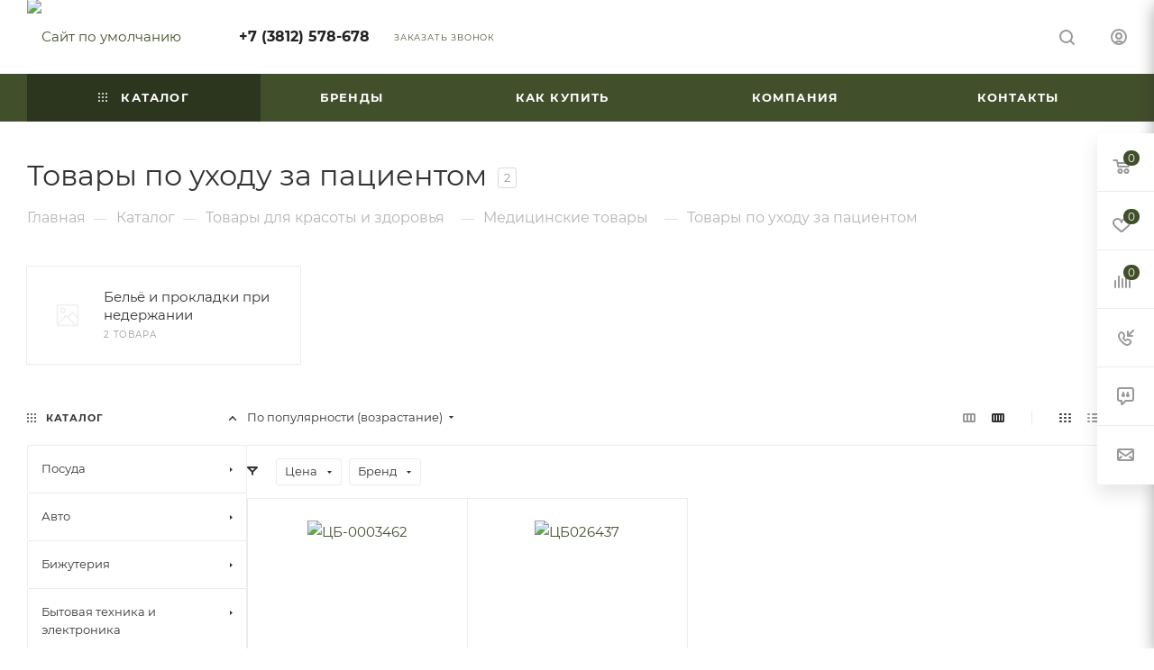

--- FILE ---
content_type: text/html; charset=UTF-8
request_url: https://posudaria.ru/catalog/krasota_i_zdorove_1/meditsinskie_tovary/tovary_po_ukhodu_za_patsientom/
body_size: 119538
content:
	<!DOCTYPE html>
<html xmlns="http://www.w3.org/1999/xhtml" xml:lang="ru" lang="ru"  >
<head><link rel="canonical" href="https://posudaria.ru/catalog/krasota_i_zdorove_1/meditsinskie_tovary/tovary_po_ukhodu_za_patsientom/" />
	<title>Товары по уходу за пациентом: купить товары в Омске по оптовой цене</title>
	<meta name="robots" content="index, follow" />
	<meta name="viewport" content="initial-scale=1.0, width=device-width, maximum-scale=1" />
	<meta name="keywords" content="красота и здоровье" />
	<meta name="HandheldFriendly" content="true" />
	<meta name="yes" content="yes" />
	<meta name="apple-mobile-web-app-status-bar-style" content="black" />
	<meta name="SKYPE_TOOLBAR" content="SKYPE_TOOLBAR_PARSER_COMPATIBLE" />
	<link href="/bitrix/js/ui/design-tokens/dist/ui.design-tokens.min.css?171651841923463" rel="stylesheet"/>
<link href="/bitrix/js/ui/fonts/opensans/ui.font.opensans.min.css?16663203842320" rel="stylesheet"/>
<link href="/bitrix/js/main/popup/dist/main.popup.bundle.min.css?176256955228056" rel="stylesheet"/>
<link href="/bitrix/cache/css/s1/aspro_max/page_61ff1ed28f346f073d8dad36e608d614/page_61ff1ed28f346f073d8dad36e608d614_v1.css?176871858868363" rel="stylesheet"/>
<link href="/bitrix/cache/css/s1/aspro_max/default_5221ae96dddeab117bf23dde096dd109/default_5221ae96dddeab117bf23dde096dd109_v1.css?17687185881383" rel="stylesheet"/>
<link href="/bitrix/cache/css/s1/aspro_max/default_700b00cbb5550dcc472fab34e998a5fa/default_700b00cbb5550dcc472fab34e998a5fa_v1.css?17687185889414" rel="stylesheet"/>
<link href="/bitrix/cache/css/s1/aspro_max/template_a5bd77eda0de654fc3e5688a80c56368/template_a5bd77eda0de654fc3e5688a80c56368_v1.css?17687184811152894" rel="stylesheet" data-template-style="true"/>
<script>if(!window.BX)window.BX={};if(!window.BX.message)window.BX.message=function(mess){if(typeof mess==='object'){for(let i in mess) {BX.message[i]=mess[i];} return true;}};</script>
<script>(window.BX||top.BX).message({"JS_CORE_LOADING":"Загрузка...","JS_CORE_NO_DATA":"- Нет данных -","JS_CORE_WINDOW_CLOSE":"Закрыть","JS_CORE_WINDOW_EXPAND":"Развернуть","JS_CORE_WINDOW_NARROW":"Свернуть в окно","JS_CORE_WINDOW_SAVE":"Сохранить","JS_CORE_WINDOW_CANCEL":"Отменить","JS_CORE_WINDOW_CONTINUE":"Продолжить","JS_CORE_H":"ч","JS_CORE_M":"м","JS_CORE_S":"с","JSADM_AI_HIDE_EXTRA":"Скрыть лишние","JSADM_AI_ALL_NOTIF":"Показать все","JSADM_AUTH_REQ":"Требуется авторизация!","JS_CORE_WINDOW_AUTH":"Войти","JS_CORE_IMAGE_FULL":"Полный размер"});</script>
<script src="/bitrix/js/main/core/core.min.js?1768470623242882"></script>
<script>BX.Runtime.registerExtension({"name":"main.core","namespace":"BX","loaded":true});</script>
<script>BX.setJSList(["\/bitrix\/js\/main\/core\/core_ajax.js","\/bitrix\/js\/main\/core\/core_promise.js","\/bitrix\/js\/main\/polyfill\/promise\/js\/promise.js","\/bitrix\/js\/main\/loadext\/loadext.js","\/bitrix\/js\/main\/loadext\/extension.js","\/bitrix\/js\/main\/polyfill\/promise\/js\/promise.js","\/bitrix\/js\/main\/polyfill\/find\/js\/find.js","\/bitrix\/js\/main\/polyfill\/includes\/js\/includes.js","\/bitrix\/js\/main\/polyfill\/matches\/js\/matches.js","\/bitrix\/js\/ui\/polyfill\/closest\/js\/closest.js","\/bitrix\/js\/main\/polyfill\/fill\/main.polyfill.fill.js","\/bitrix\/js\/main\/polyfill\/find\/js\/find.js","\/bitrix\/js\/main\/polyfill\/matches\/js\/matches.js","\/bitrix\/js\/main\/polyfill\/core\/dist\/polyfill.bundle.js","\/bitrix\/js\/main\/core\/core.js","\/bitrix\/js\/main\/polyfill\/intersectionobserver\/js\/intersectionobserver.js","\/bitrix\/js\/main\/lazyload\/dist\/lazyload.bundle.js","\/bitrix\/js\/main\/polyfill\/core\/dist\/polyfill.bundle.js","\/bitrix\/js\/main\/parambag\/dist\/parambag.bundle.js"]);
</script>
<script>BX.Runtime.registerExtension({"name":"ui.dexie","namespace":"BX.DexieExport","loaded":true});</script>
<script>BX.Runtime.registerExtension({"name":"fc","namespace":"window","loaded":true});</script>
<script>BX.Runtime.registerExtension({"name":"pull.protobuf","namespace":"BX","loaded":true});</script>
<script>BX.Runtime.registerExtension({"name":"rest.client","namespace":"window","loaded":true});</script>
<script>(window.BX||top.BX).message({"pull_server_enabled":"Y","pull_config_timestamp":1762569612,"shared_worker_allowed":"Y","pull_guest_mode":"N","pull_guest_user_id":0,"pull_worker_mtime":1762569610});(window.BX||top.BX).message({"PULL_OLD_REVISION":"Для продолжения корректной работы с сайтом необходимо перезагрузить страницу."});</script>
<script>BX.Runtime.registerExtension({"name":"pull.client","namespace":"BX","loaded":true});</script>
<script>BX.Runtime.registerExtension({"name":"pull","namespace":"window","loaded":true});</script>
<script>BX.Runtime.registerExtension({"name":"aspro_bootstrap","namespace":"window","loaded":true});</script>
<script>BX.Runtime.registerExtension({"name":"aspro_logo","namespace":"window","loaded":true});</script>
<script>(window.BX||top.BX).message({"CT_BST_SEARCH_BUTTON2":"Найти","SEARCH_IN_SITE_FULL":"По всему сайту","SEARCH_IN_SITE":"Везде","SEARCH_IN_CATALOG_FULL":"По каталогу","SEARCH_IN_CATALOG":"Каталог"});</script>
<script>BX.Runtime.registerExtension({"name":"aspro_searchtitle","namespace":"window","loaded":true});</script>
<script>BX.Runtime.registerExtension({"name":"aspro_line_block","namespace":"window","loaded":true});</script>
<script>BX.Runtime.registerExtension({"name":"aspro_mega_menu","namespace":"window","loaded":true});</script>
<script>BX.Runtime.registerExtension({"name":"ui.design-tokens","namespace":"window","loaded":true});</script>
<script>BX.Runtime.registerExtension({"name":"ui.fonts.opensans","namespace":"window","loaded":true});</script>
<script>BX.Runtime.registerExtension({"name":"main.popup","namespace":"BX.Main","loaded":true});</script>
<script>BX.Runtime.registerExtension({"name":"popup","namespace":"window","loaded":true});</script>
<script type="extension/settings" data-extension="currency.currency-core">{"region":"ru"}</script>
<script>BX.Runtime.registerExtension({"name":"currency.currency-core","namespace":"BX.Currency","loaded":true});</script>
<script>BX.Runtime.registerExtension({"name":"currency","namespace":"window","loaded":true});</script>
<script>BX.Runtime.registerExtension({"name":"aspro_countdown","namespace":"window","loaded":true});</script>
<script>BX.Runtime.registerExtension({"name":"aspro_bonus_system","namespace":"window","loaded":true});</script>
<script>BX.Runtime.registerExtension({"name":"aspro_animation_ext","namespace":"window","loaded":true});</script>
<script>BX.Runtime.registerExtension({"name":"aspro_smart_position_dropdown","namespace":"window","loaded":true});</script>
<script>BX.Runtime.registerExtension({"name":"aspro_left_menu_aim","namespace":"window","loaded":true});</script>
<script>(window.BX||top.BX).message({"LANGUAGE_ID":"ru","FORMAT_DATE":"DD.MM.YYYY","FORMAT_DATETIME":"DD.MM.YYYY HH:MI:SS","COOKIE_PREFIX":"BITRIX_SM","SERVER_TZ_OFFSET":"10800","UTF_MODE":"Y","SITE_ID":"s1","SITE_DIR":"\/","USER_ID":"","SERVER_TIME":1768792255,"USER_TZ_OFFSET":10800,"USER_TZ_AUTO":"Y","bitrix_sessid":"d760c980d5384e866453a4ecf55c6b2f"});</script>

<script src="/bitrix/js/ui/dexie/dist/dexie.bundle.min.js?1762569650102530"></script>
<script src="/bitrix/js/main/core/core_frame_cache.min.js?176847062310214"></script>
<script src="/bitrix/js/pull/protobuf/protobuf.js?1611918767274055"></script>
<script src="/bitrix/js/pull/protobuf/model.min.js?161191876714190"></script>
<script src="/bitrix/js/rest/client/rest.client.min.js?16119187679240"></script>
<script src="/bitrix/js/pull/client/pull.client.min.js?176256961149849"></script>
<script src="/bitrix/js/main/ajax.min.js?161191877122194"></script>
<script src="/bitrix/js/main/popup/dist/main.popup.bundle.min.js?176847062367515"></script>
<script src="/bitrix/js/currency/currency-core/dist/currency-core.bundle.min.js?17176429094569"></script>
<script src="/bitrix/js/currency/core_currency.min.js?1717642909835"></script>
<script src="/bitrix/js/yandex.metrika/script.js?16910386556603"></script>
<script>BX.setJSList(["\/bitrix\/templates\/aspro_max\/components\/bitrix\/catalog\/main\/script.js","\/bitrix\/components\/aspro\/smartseo.tags\/templates\/.default\/script.js","\/bitrix\/templates\/aspro_max\/components\/bitrix\/news.list\/landings_list\/script.js","\/bitrix\/templates\/aspro_max\/js\/jquery.history.js","\/bitrix\/templates\/aspro_max\/components\/bitrix\/menu\/left_front_catalog\/script.js","\/bitrix\/templates\/aspro_max\/js\/smartPositionDropdown.js","\/bitrix\/templates\/aspro_max\/js\/leftMenuAim.js","\/bitrix\/templates\/aspro_max\/components\/bitrix\/news.list\/banners\/script.js","\/bitrix\/templates\/aspro_max\/vendor\/js\/bootstrap.js","\/bitrix\/templates\/aspro_max\/js\/jquery.actual.min.js","\/bitrix\/templates\/aspro_max\/vendor\/js\/jquery.bxslider.js","\/bitrix\/templates\/aspro_max\/vendor\/js\/ripple.js","\/bitrix\/templates\/aspro_max\/js\/browser.js","\/bitrix\/templates\/aspro_max\/js\/jquery.uniform.min.js","\/bitrix\/templates\/aspro_max\/vendor\/js\/moment.min.js","\/bitrix\/templates\/aspro_max\/vendor\/js\/footable.js","\/bitrix\/templates\/aspro_max\/vendor\/js\/sticky-sidebar.js","\/bitrix\/templates\/aspro_max\/js\/jquery.validate.min.js","\/bitrix\/templates\/aspro_max\/js\/jquery.alphanumeric.js","\/bitrix\/templates\/aspro_max\/js\/jquery.cookie.js","\/bitrix\/templates\/aspro_max\/js\/mobile.js","\/bitrix\/templates\/aspro_max\/js\/main.js","\/bitrix\/templates\/aspro_max\/js\/blocks\/blocks.js","\/bitrix\/templates\/aspro_max\/js\/logo.min.js","\/bitrix\/templates\/aspro_max\/js\/autoload\/item-action.js","\/bitrix\/templates\/aspro_max\/js\/autoload\/select_offer_load.js","\/bitrix\/components\/bitrix\/search.title\/script.js","\/bitrix\/templates\/aspro_max\/components\/bitrix\/search.title\/mega_menu\/script.js","\/bitrix\/templates\/aspro_max\/js\/searchtitle.js","\/bitrix\/templates\/aspro_max\/components\/bitrix\/menu\/menu_in_burger\/script.js","\/bitrix\/templates\/aspro_max\/components\/bitrix\/menu\/top\/script.js","\/bitrix\/templates\/aspro_max\/js\/mega_menu.js","\/bitrix\/templates\/aspro_max\/components\/bitrix\/menu\/bottom\/script.js","\/bitrix\/templates\/aspro_max\/components\/bitrix\/search.title\/fixed\/script.js","\/bitrix\/templates\/aspro_max\/js\/custom.js","\/bitrix\/templates\/aspro_max\/components\/bitrix\/catalog.smart.filter\/main_compact_ajax\/script.js","\/bitrix\/templates\/aspro_max\/components\/bitrix\/catalog.section\/catalog_block\/script.js","\/bitrix\/templates\/aspro_max\/js\/countdown.js"]);</script>
<script>BX.setCSSList(["\/bitrix\/templates\/aspro_max\/components\/bitrix\/catalog\/main\/style.css","\/bitrix\/templates\/aspro_max\/css\/left_block_main_page.css","\/bitrix\/templates\/aspro_max\/components\/bitrix\/menu\/left_front_catalog\/style.css","\/bitrix\/components\/aspro\/smartseo.content\/templates\/.default\/style.css","\/bitrix\/templates\/aspro_max\/css\/fonts\/montserrat\/css\/montserrat.min.css","\/bitrix\/templates\/aspro_max\/css\/blocks\/dark-light-theme.css","\/bitrix\/templates\/aspro_max\/css\/colored.css","\/bitrix\/templates\/aspro_max\/vendor\/css\/bootstrap.css","\/bitrix\/templates\/aspro_max\/css\/styles.css","\/bitrix\/templates\/aspro_max\/css\/blocks\/blocks.css","\/bitrix\/templates\/aspro_max\/css\/blocks\/common.blocks\/counter-state\/counter-state.css","\/bitrix\/templates\/aspro_max\/css\/menu.css","\/bitrix\/templates\/aspro_max\/css\/catalog.css","\/bitrix\/templates\/aspro_max\/vendor\/css\/footable.standalone.min.css","\/bitrix\/templates\/aspro_max\/vendor\/css\/ripple.css","\/bitrix\/templates\/aspro_max\/css\/stores.css","\/bitrix\/templates\/aspro_max\/css\/yandex_map.css","\/bitrix\/templates\/aspro_max\/css\/header_fixed.css","\/bitrix\/templates\/aspro_max\/ajax\/ajax.css","\/bitrix\/templates\/aspro_max\/css\/searchtitle.css","\/bitrix\/templates\/aspro_max\/css\/blocks\/line-block.min.css","\/bitrix\/templates\/aspro_max\/components\/bitrix\/menu\/top\/style.css","\/bitrix\/templates\/aspro_max\/css\/mega_menu.css","\/bitrix\/templates\/aspro_max\/components\/bitrix\/breadcrumb\/main\/style.css","\/bitrix\/templates\/aspro_max\/css\/footer.css","\/bitrix\/components\/aspro\/marketing.popup.max\/templates\/.default\/style.css","\/bitrix\/templates\/aspro_max\/styles.css","\/bitrix\/templates\/aspro_max\/template_styles.css","\/bitrix\/templates\/aspro_max\/css\/header.css","\/bitrix\/templates\/aspro_max\/css\/media.css","\/bitrix\/templates\/aspro_max\/css\/h1-normal.css","\/bitrix\/templates\/aspro_max\/themes\/custom_s1\/theme.css","\/bitrix\/templates\/aspro_max\/css\/widths\/width-3.css","\/bitrix\/templates\/aspro_max\/css\/fonts\/font-10.css","\/bitrix\/templates\/aspro_max\/css\/custom.css","\/bitrix\/templates\/aspro_max\/components\/bitrix\/catalog.smart.filter\/main_compact_ajax\/style.css","\/bitrix\/templates\/aspro_max\/components\/bitrix\/catalog.section\/catalog_block\/style.css","\/bitrix\/templates\/aspro_max\/css\/bonus-system.min.css","\/bitrix\/templates\/aspro_max\/css\/animation\/animation_ext.css"]);</script>
<script>
					(function () {
						"use strict";
						var counter = function ()
						{
							var cookie = (function (name) {
								var parts = ("; " + document.cookie).split("; " + name + "=");
								if (parts.length == 2) {
									try {return JSON.parse(decodeURIComponent(parts.pop().split(";").shift()));}
									catch (e) {}
								}
							})("BITRIX_CONVERSION_CONTEXT_s1");
							if (cookie && cookie.EXPIRE >= BX.message("SERVER_TIME"))
								return;
							var request = new XMLHttpRequest();
							request.open("POST", "/bitrix/tools/conversion/ajax_counter.php", true);
							request.setRequestHeader("Content-type", "application/x-www-form-urlencoded");
							request.send(
								"SITE_ID="+encodeURIComponent("s1")+
								"&sessid="+encodeURIComponent(BX.bitrix_sessid())+
								"&HTTP_REFERER="+encodeURIComponent(document.referrer)
							);
						};
						if (window.frameRequestStart === true)
							BX.addCustomEvent("onFrameDataReceived", counter);
						else
							BX.ready(counter);
					})();
				</script>
            <script>
                window.dataLayerName = 'dataLayer';
                var dataLayerName = window.dataLayerName;
            </script>
            <!-- Yandex.Metrika counter -->
            <script>
                (function (m, e, t, r, i, k, a) {
                    m[i] = m[i] || function () {
                        (m[i].a = m[i].a || []).push(arguments)
                    };
                    m[i].l = 1 * new Date();
                    k = e.createElement(t), a = e.getElementsByTagName(t)[0], k.async = 1, k.src = r, a.parentNode.insertBefore(k, a)
                })
                (window, document, "script", "https://mc.yandex.ru/metrika/tag.js", "ym");
                ym("71883274", "init", {
                    clickmap: true,
                    trackLinks: true,
                    accurateTrackBounce: true,
                    webvisor: true,
                    ecommerce: dataLayerName,
                    params: {
                        __ym: {
                            "ymCmsPlugin": {
                                "cms": "1c-bitrix",
                                "cmsVersion": "25.1150",
                                "pluginVersion": "1.0.10",
                                'ymCmsRip': 1307452267                            }
                        }
                    }
                });
                document.addEventListener("DOMContentLoaded", function() {
                                    });
            </script>
            <!-- /Yandex.Metrika counter -->
                    <script>
            window.counters = ["71883274"];
        </script>
<script>BX.message({'PORTAL_WIZARD_NAME':'Аспро: Максимум - интернет-магазин','PORTAL_WIZARD_DESC':'Аспро: Максимум - интернет магазин с поддержкой современных технологий: BigData, композитный сайт, фасетный поиск, адаптивная верстка','ASPRO_MAX_MOD_INST_OK':'Поздравляем, модуль «Аспро: Максимум - интернет-магазин» успешно установлен!<br />\nДля установки готового сайта, пожалуйста перейдите <a href=\'/bitrix/admin/wizard_list.php?lang=ru\'>в список мастеров<\/a> <br />и выберите пункт «Установить» в меню мастера aspro:max','ASPRO_MAX_MOD_UNINST_OK':'Удаление модуля успешно завершено','ASPRO_MAX_SCOM_INSTALL_NAME':'Аспро: Максимум - интернет-магазин','ASPRO_MAX_SCOM_INSTALL_DESCRIPTION':'Мастер создания интернет-магазина «Аспро: Максимум - интернет-магазин»','ASPRO_MAX_SCOM_INSTALL_TITLE':'Установка модуля \"Аспро: Максимум\"','ASPRO_MAX_SCOM_UNINSTALL_TITLE':'Удаление модуля \"Аспро: Максимум\"','ASPRO_MAX_SPER_PARTNER':'Аспро','ASPRO_MAX_PARTNER_URI':'http://www.aspro.ru','OPEN_WIZARDS_LIST':'Открыть список мастеров','ASPRO_MAX_INSTALL_SITE':'Установить готовый сайт','PHONE':'Телефон','FAST_VIEW':'Быстрый просмотр','TABLES_SIZE_TITLE':'Подбор размера','SOCIAL':'Социальные сети','DESCRIPTION':'Описание магазина','ITEMS':'Товары','LOGO':'Логотип','REGISTER_INCLUDE_AREA':'Текст о регистрации','AUTH_INCLUDE_AREA':'Текст об авторизации','FRONT_IMG':'Изображение компании','EMPTY_CART':'пуста','CATALOG_VIEW_MORE':'... Показать все','CATALOG_VIEW_LESS':'... Свернуть','JS_REQUIRED':'Заполните это поле','JS_FORMAT':'Неверный формат','JS_FILE_EXT':'Недопустимое расширение файла','JS_PASSWORD_COPY':'Пароли не совпадают','JS_PASSWORD_LENGTH':'Минимум 6 символов','JS_ERROR':'Неверно заполнено поле','JS_FILE_SIZE':'Максимальный размер 5мб','JS_FILE_BUTTON_NAME':'Выберите файл','JS_FILE_DEFAULT':'Прикрепите файл','JS_DATE':'Некорректная дата','JS_DATETIME':'Некорректная дата/время','JS_REQUIRED_LICENSES':'Согласитесь с условиями','JS_REQUIRED_OFFER':'Согласитесь с условиями','LICENSE_PROP':'Согласие на обработку персональных данных','LOGIN_LEN':'Введите минимум {0} символа','FANCY_CLOSE':'Закрыть','FANCY_NEXT':'Следующий','FANCY_PREV':'Предыдущий','TOP_AUTH_REGISTER':'Регистрация','CALLBACK':'Заказать звонок','ASK':'Задать вопрос','REVIEW':'Оставить отзыв','S_CALLBACK':'Заказать звонок','UNTIL_AKC':'До конца акции','TITLE_QUANTITY_BLOCK':'Остаток','TITLE_QUANTITY':'шт','TOTAL_SUMM_ITEM':'Общая стоимость ','SUBSCRIBE_SUCCESS':'Вы успешно подписались','RECAPTCHA_TEXT':'Подтвердите, что вы не робот','JS_RECAPTCHA_ERROR':'Пройдите проверку','COUNTDOWN_SEC':'сек','COUNTDOWN_MIN':'мин','COUNTDOWN_HOUR':'час','COUNTDOWN_DAY0':'дн','COUNTDOWN_DAY1':'дн','COUNTDOWN_DAY2':'дн','COUNTDOWN_WEAK0':'Недель','COUNTDOWN_WEAK1':'Неделя','COUNTDOWN_WEAK2':'Недели','COUNTDOWN_MONTH0':'Месяцев','COUNTDOWN_MONTH1':'Месяц','COUNTDOWN_MONTH2':'Месяца','COUNTDOWN_YEAR0':'Лет','COUNTDOWN_YEAR1':'Год','COUNTDOWN_YEAR2':'Года','COUNTDOWN_COMPACT_SEC':'с','COUNTDOWN_COMPACT_MIN':'м','COUNTDOWN_COMPACT_HOUR':'ч','COUNTDOWN_COMPACT_DAY':'д','COUNTDOWN_COMPACT_WEAK':'н','COUNTDOWN_COMPACT_MONTH':'м','COUNTDOWN_COMPACT_YEAR0':'л','COUNTDOWN_COMPACT_YEAR1':'г','CATALOG_PARTIAL_BASKET_PROPERTIES_ERROR':'Заполнены не все свойства у добавляемого товара','CATALOG_EMPTY_BASKET_PROPERTIES_ERROR':'Выберите свойства товара, добавляемые в корзину в параметрах компонента','CATALOG_ELEMENT_NOT_FOUND':'Элемент не найден','ERROR_ADD2BASKET':'Ошибка добавления товара в корзину','CATALOG_SUCCESSFUL_ADD_TO_BASKET':'Успешное добавление товара в корзину','ERROR_BASKET_TITLE':'Ошибка корзины','ERROR_BASKET_PROP_TITLE':'Выберите свойства, добавляемые в корзину','ERROR_BASKET_BUTTON':'Выбрать','BASKET_TOP':'Корзина в шапке','ERROR_ADD_DELAY_ITEM':'Ошибка отложенной корзины','VIEWED_TITLE':'Ранее вы смотрели','VIEWED_BEFORE':'Ранее вы смотрели','BEST_TITLE':'Лучшие предложения','CT_BST_SEARCH_BUTTON':'Поиск','CT_BST_SEARCH2_BUTTON':'Найти','BASKET_PRINT_BUTTON':'Распечатать','BASKET_CLEAR_ALL_BUTTON':'Очистить','BASKET_QUICK_ORDER_BUTTON':'Быстрый заказ','BASKET_CONTINUE_BUTTON':'Продолжить покупки','BASKET_ORDER_BUTTON':'Оформить заказ','SHARE_BUTTON':'Поделиться','BASKET_CHANGE_TITLE':'Ваш заказ','BASKET_CHANGE_LINK':'Изменить','MORE_INFO_SKU':'Купить','FROM':'от','BEFORE':'до','TITLE_BLOCK_VIEWED_NAME':'Ранее вы смотрели','T_BASKET':'Корзина','FILTER_EXPAND_VALUES':'Показать все','FILTER_HIDE_VALUES':'Свернуть','FULL_ORDER':'Полный заказ','CUSTOM_COLOR_CHOOSE':'Выбрать','CUSTOM_COLOR_CANCEL':'Отмена','S_MOBILE_MENU':'Меню','MAX_T_MENU_BACK':'Назад','MAX_T_MENU_CALLBACK':'Обратная связь','MAX_T_MENU_CONTACTS_TITLE':'Будьте на связи','SEARCH_TITLE':'Поиск','SOCIAL_TITLE':'Оставайтесь на связи','HEADER_SCHEDULE':'Время работы','SEO_TEXT':'SEO описание','COMPANY_IMG':'Картинка компании','COMPANY_TEXT':'Описание компании','CONFIG_SAVE_SUCCESS':'Настройки сохранены','CONFIG_SAVE_FAIL':'Ошибка сохранения настроек','ITEM_ECONOMY':'Экономия','ITEM_ARTICLE':'Артикул: ','JS_FORMAT_ORDER':'имеет неверный формат','JS_BASKET_COUNT_TITLE':'В корзине товаров на SUMM','POPUP_VIDEO':'Видео','POPUP_GIFT_TEXT':'Нашли что-то особенное? Намекните другу о подарке!','ORDER_FIO_LABEL':'Ф.И.О.','ORDER_PHONE_LABEL':'Телефон','ORDER_REGISTER_BUTTON':'Регистрация','PRICES_TYPE':'Варианты цен','FILTER_HELPER_VALUES':' знач.','SHOW_MORE_SCU_MAIN':'Еще #COUNT#','SHOW_MORE_SCU_1':'предложение','SHOW_MORE_SCU_2':'предложения','SHOW_MORE_SCU_3':'предложений','PARENT_ITEM_NOT_FOUND':'Не найден основной товар для услуги в корзине. Обновите страницу и попробуйте снова.','INVALID_NUMBER':'Неверный номер','INVALID_COUNTRY_CODE':'Неверный код страны','TOO_SHORT':'Номер слишком короткий','TOO_LONG':'Номер слишком длинный','FORM_REQUIRED_FIELDS':'обязательные поля'})</script>
<link href="/bitrix/templates/aspro_max/css/critical.min.css?167695968024" data-skip-moving="true" rel="stylesheet">
<meta name="theme-color" content="#424f2b">
<style>:root{--theme-base-color: #424f2b;--theme-base-opacity-color: #424f2b1a;--theme-base-color-hue:82;--theme-base-color-saturation:30%;--theme-base-color-lightness:24%;}</style>
<style>html {--theme-page-width: 1348px;--theme-page-width-padding: 30px}</style>
<script src="/bitrix/templates/aspro_max/js/observer.js" async defer></script>
<script data-skip-moving="true">window.lazySizesConfig = window.lazySizesConfig || {};lazySizesConfig.loadMode = 1;lazySizesConfig.expand = 200;lazySizesConfig.expFactor = 1;lazySizesConfig.hFac = 0.1;window.lazySizesConfig.lazyClass = "lazy";</script>
<script src="/bitrix/templates/aspro_max/js/ls.unveilhooks.min.js" data-skip-moving="true" defer></script>
<script src="/bitrix/templates/aspro_max/js/lazysizes.min.js" data-skip-moving="true" defer></script>
<link href="/bitrix/templates/aspro_max/css/print.min.css?167695969021755" data-template-style="true" rel="stylesheet" media="print">
					<script data-skip-moving="true" src="/bitrix/js/main/jquery/jquery-2.2.4.min.js"></script>
					<script data-skip-moving="true" src="/bitrix/templates/aspro_max/js/speed.min.js?=1676959686"></script>
<link rel="shortcut icon" href="/favicon.jpg" type="image/jpeg" />
<link rel="apple-touch-icon" sizes="180x180" href="/upload/CMax/ca3/ca3d27a21ebd9439a864358aec42ce5d.jpg" />
<meta property="og:image" content="https://posudaria.ru:443/upload/CMax/b3e/b3e413afe3ecd07403d4e83d5ebfdf80.png" />
<link rel="image_src" href="https://posudaria.ru:443/upload/CMax/b3e/b3e413afe3ecd07403d4e83d5ebfdf80.png"  />
<meta property="og:title" content="Товары по уходу за пациентом: купить товары в Омске по оптовой цене" />
<meta property="og:type" content="website" />
<meta property="og:url" content="https://posudaria.ru:443/catalog/krasota_i_zdorove_1/meditsinskie_tovary/tovary_po_ukhodu_za_patsientom/" />
<meta property="og:description" content="Товары по уходу за пациентом: купить товары в Омске оптом и в розницу: интернет-магазине &quot;Посудария&quot;  оптовые цены" />
<script src="/bitrix/templates/aspro_max/js/fetch/bottom_panel.min.js?1703479401554" data-skip-moving="true" defer=""></script>
<script>window[window.dataLayerName] = window[window.dataLayerName] || [];</script>

<script  src="/bitrix/cache/js/s1/aspro_max/template_2217660b271329983b1b648746f865c1/template_2217660b271329983b1b648746f865c1_v1.js?1768718481505992"></script>
<script  src="/bitrix/cache/js/s1/aspro_max/page_8a17c4053a325b6e678a82f67f09e634/page_8a17c4053a325b6e678a82f67f09e634_v1.js?176871858845448"></script>
<script  src="/bitrix/cache/js/s1/aspro_max/default_95e232101054d3f58eac4722c127e0b2/default_95e232101054d3f58eac4722c127e0b2_v1.js?176871858829624"></script>
<script  src="/bitrix/cache/js/s1/aspro_max/default_f59e47f3063ec54921936faa62b3eec3/default_f59e47f3063ec54921936faa62b3eec3_v1.js?17687185885039"></script>
					
    <meta http-equiv="Content-Type" content="text/html; charset=UTF-8" />
    <!-- <meta name="description" content="Интернет-магазин" /> -->
	<script src="//code-ya.jivosite.com/widget/97NqnL4YrA" async></script>
<meta name="description" content="Товары по уходу за пациентом: купить товары в Омске оптом и в розницу: интернет-магазине &amp;quot;Посудария&amp;quot;  оптовые цены" />
<script type="application/ld+json">
{
"@context": "//schema.org",
"@type": "Organization",
"address": {
"@type": "PostalAddress",
"addressLocality": "Омск, Россия",
"postalCode": "644009",
"streetAddress": "ул. 20 лет РККА"
},
"email": "posudar@mail.ru",
"name": "ООО «УдарПласт»",
"telephone": "+7 (3812) 578-678"
}
</script>
</head>
<body class=" site_s1  fill_bg_n catalog-delayed-btn-Y theme-default" id="main" data-site="/">
		
	<div id="panel"></div>
	
				<!--'start_frame_cache_basketitems-component-block'-->												<div id="ajax_basket"></div>
					<!--'end_frame_cache_basketitems-component-block'-->								<div class="cd-modal-bg"></div>
		<script data-skip-moving="true">var solutionName = 'arMaxOptions';</script>
		<script src="/bitrix/templates/aspro_max/js/setTheme.php?site_id=s1&site_dir=/" data-skip-moving="true"></script>
		<script>window.onload=function(){window.basketJSParams = window.basketJSParams || [];window.dataLayer = window.dataLayer || [];}
		BX.message({'MIN_ORDER_PRICE_TEXT':'<b>Минимальная сумма заказа #PRICE#<\/b><br/>Пожалуйста, добавьте еще товаров в корзину','LICENSES_TEXT':'Я согласен на <a href=\"/include/licenses_detail.php\" target=\"_blank\">обработку персональных данных<\/a>'});
		arAsproOptions.PAGES.FRONT_PAGE = window[solutionName].PAGES.FRONT_PAGE = "";arAsproOptions.PAGES.BASKET_PAGE = window[solutionName].PAGES.BASKET_PAGE = "";arAsproOptions.PAGES.ORDER_PAGE = window[solutionName].PAGES.ORDER_PAGE = "";arAsproOptions.PAGES.PERSONAL_PAGE = window[solutionName].PAGES.PERSONAL_PAGE = "";arAsproOptions.PAGES.CATALOG_PAGE = window[solutionName].PAGES.CATALOG_PAGE = "1";</script>
						<div class="wrapper1  header_bgcolored long_header colored_header with_left_block  catalog_page basket_fly fly2 basket_fill_WHITE side_LEFT block_side_NORMAL catalog_icons_N banner_auto with_fast_view mheader-v1 header-v1 header-font-lower_N regions_Y title_position_LEFT footer-v1 front-vindex1 mfixed_Y mfixed_view_scroll_top title-v3 lazy_Y with_phones compact-catalog dark-hover-overlay normal-catalog-img landing-normal big-banners-mobile-normal bottom-icons-panel-N compact-breadcrumbs-N catalog-delayed-btn-Y  ">

<div class="mega_fixed_menu scrollblock">
	<div class="maxwidth-theme">
		<svg class="svg svg-close" width="14" height="14" viewBox="0 0 14 14">
		  <path data-name="Rounded Rectangle 568 copy 16" d="M1009.4,953l5.32,5.315a0.987,0.987,0,0,1,0,1.4,1,1,0,0,1-1.41,0L1008,954.4l-5.32,5.315a0.991,0.991,0,0,1-1.4-1.4L1006.6,953l-5.32-5.315a0.991,0.991,0,0,1,1.4-1.4l5.32,5.315,5.31-5.315a1,1,0,0,1,1.41,0,0.987,0.987,0,0,1,0,1.4Z" transform="translate(-1001 -946)"></path>
		</svg>
		<i class="svg svg-close mask arrow"></i>
		<div class="row">
			<div class="col-md-9">
				<div class="left_menu_block">
					<div class="logo_block flexbox flexbox--row align-items-normal">
						<div class="logo">
							<!--'start_frame_cache_header-buffered-logo1'--><a href="/"><img src="/upload/CMax/b3e/b3e413afe3ecd07403d4e83d5ebfdf80.png" alt="Сайт по умолчанию" title="Сайт по умолчанию" data-src="" /></a><!--'end_frame_cache_header-buffered-logo1'-->						</div>
						<div class="top-description addr">
													</div>
					</div>
					<div class="search_block">
						<div class="search_wrap">
							<div class="search-block">
									<div class="search-wrapper">
		<div id="title-search_mega_menu">
			<form action="/catalog/" class="search">
				<div class="search-input-div">
					<input class="search-input" id="title-search-input_mega_menu" type="text" name="q" value="" placeholder="Поиск" size="20" maxlength="50" autocomplete="off" />
				</div>
				<div class="search-button-div">
					<button class="btn btn-search" type="submit" name="s" value="Найти"><i class="svg search2  inline " aria-hidden="true"><svg width="17" height="17" ><use xlink:href="/bitrix/templates/aspro_max/images/svg/header_icons_srite.svg#search"></use></svg></i></button>
					
					<span class="close-block inline-search-hide"><span class="svg svg-close close-icons"></span></span>
				</div>
			</form>
		</div>
	</div>
<script>
	var jsControl = new JCTitleSearch3({
		//'WAIT_IMAGE': '/bitrix/themes/.default/images/wait.gif',
		'AJAX_PAGE' : '/catalog/krasota_i_zdorove_1/meditsinskie_tovary/tovary_po_ukhodu_za_patsientom/',
		'CONTAINER_ID': 'title-search_mega_menu',
		'INPUT_ID': 'title-search-input_mega_menu',
		'INPUT_ID_TMP': 'title-search-input_mega_menu',
		'MIN_QUERY_LEN': 2
	});
</script>							</div>
						</div>
					</div>
										<!-- noindex -->

	<div class="burger_menu_wrapper">
		
			<div class="top_link_wrapper">
				<div class="menu-item dropdown catalog wide_menu   active">
					<div class="wrap">
						<a class="dropdown-toggle" href="/catalog/">
							<div class="link-title color-theme-hover">
																	<i class="svg inline  svg-inline-icon_catalog" aria-hidden="true" ><svg xmlns="http://www.w3.org/2000/svg" width="10" height="10" viewBox="0 0 10 10"><path  data-name="Rounded Rectangle 969 copy 7" class="cls-1" d="M644,76a1,1,0,1,1-1,1A1,1,0,0,1,644,76Zm4,0a1,1,0,1,1-1,1A1,1,0,0,1,648,76Zm4,0a1,1,0,1,1-1,1A1,1,0,0,1,652,76Zm-8,4a1,1,0,1,1-1,1A1,1,0,0,1,644,80Zm4,0a1,1,0,1,1-1,1A1,1,0,0,1,648,80Zm4,0a1,1,0,1,1-1,1A1,1,0,0,1,652,80Zm-8,4a1,1,0,1,1-1,1A1,1,0,0,1,644,84Zm4,0a1,1,0,1,1-1,1A1,1,0,0,1,648,84Zm4,0a1,1,0,1,1-1,1A1,1,0,0,1,652,84Z" transform="translate(-643 -76)"/></svg></i>																Каталог							</div>
						</a>
													<span class="tail"></span>
							<div class="burger-dropdown-menu row">
								<div class="menu-wrapper" >
									
																														<div class="col-md-4 dropdown-submenu  has_img">
																						<a href="/catalog/posuda/" class="color-theme-hover" title="Посуда">
												<span class="name option-font-bold">Посуда</span>
											</a>
																								<div class="burger-dropdown-menu toggle_menu">
																																									<div class="menu-item   ">
															<a href="/catalog/posuda/posuda-dlya-napitkov/" title="Посуда для питья">
																<span class="name color-theme-hover">Посуда для питья</span>
															</a>
																													</div>
																																									<div class="menu-item  dropdown-submenu ">
															<a href="/catalog/posuda/konditerskie_prinadlezhnosti_i_inventar_dlya_vypechki/" title="Кондитерский инвертарь">
																<span class="name color-theme-hover">Кондитерский инвертарь</span>
															</a>
																															<div class="burger-dropdown-menu with_padding">
																																			<div class="menu-item ">
																			<a href="/catalog/posuda/konditerskie_prinadlezhnosti_i_inventar_dlya_vypechki/venchiki_dlya_vzbivaniya/" title="Венчики для взбивания">
																				<span class="name color-theme-hover">Венчики для взбивания</span>
																			</a>
																		</div>
																																			<div class="menu-item ">
																			<a href="/catalog/posuda/konditerskie_prinadlezhnosti_i_inventar_dlya_vypechki/instrumenty_dlya_ukrasheniya/" title="Инструменты для украшения">
																				<span class="name color-theme-hover">Инструменты для украшения</span>
																			</a>
																		</div>
																																			<div class="menu-item ">
																			<a href="/catalog/posuda/konditerskie_prinadlezhnosti_i_inventar_dlya_vypechki/konditerskie_lopatki/" title="Кондитерские лопатки">
																				<span class="name color-theme-hover">Кондитерские лопатки</span>
																			</a>
																		</div>
																																			<div class="menu-item ">
																			<a href="/catalog/posuda/konditerskie_prinadlezhnosti_i_inventar_dlya_vypechki/valiki_dlya_testa_i_martsipana/" title="Валики для теста и марципана">
																				<span class="name color-theme-hover">Валики для теста и марципана</span>
																			</a>
																		</div>
																																			<div class="menu-item ">
																			<a href="/catalog/posuda/konditerskie_prinadlezhnosti_i_inventar_dlya_vypechki/konditerskie_meshki_shpritsy_nasadki/" title="Кондитерские мешки, шприцы, насадки">
																				<span class="name color-theme-hover">Кондитерские мешки, шприцы, насадки</span>
																			</a>
																		</div>
																																			<div class="menu-item ">
																			<a href="/catalog/posuda/konditerskie_prinadlezhnosti_i_inventar_dlya_vypechki/kovriki_dlya_aysinga/" title="Коврики для айсинга">
																				<span class="name color-theme-hover">Коврики для айсинга</span>
																			</a>
																		</div>
																																			<div class="menu-item ">
																			<a href="/catalog/posuda/konditerskie_prinadlezhnosti_i_inventar_dlya_vypechki/konditerskie_shpateli/" title="Кондитерские шпатели">
																				<span class="name color-theme-hover">Кондитерские шпатели</span>
																			</a>
																		</div>
																																			<div class="menu-item ">
																			<a href="/catalog/posuda/konditerskie_prinadlezhnosti_i_inventar_dlya_vypechki/skalki/" title="Скалки">
																				<span class="name color-theme-hover">Скалки</span>
																			</a>
																		</div>
																																			<div class="menu-item ">
																			<a href="/catalog/posuda/konditerskie_prinadlezhnosti_i_inventar_dlya_vypechki/formy_dlya_vypechki/" title="Формы для выпечки">
																				<span class="name color-theme-hover">Формы для выпечки</span>
																			</a>
																		</div>
																																			<div class="menu-item ">
																			<a href="/catalog/posuda/konditerskie_prinadlezhnosti_i_inventar_dlya_vypechki/nabory_dlya_vypechki/" title="Наборы для выпечки">
																				<span class="name color-theme-hover">Наборы для выпечки</span>
																			</a>
																		</div>
																																			<div class="menu-item ">
																			<a href="/catalog/posuda/konditerskie_prinadlezhnosti_i_inventar_dlya_vypechki/konditerskie-sovki/" title="Кондитерские совки">
																				<span class="name color-theme-hover">Кондитерские совки</span>
																			</a>
																		</div>
																																			<div class="menu-item ">
																			<a href="/catalog/posuda/konditerskie_prinadlezhnosti_i_inventar_dlya_vypechki/struny_nozhi_dlya_narezaniya/" title="Струны, ножи для нарезания">
																				<span class="name color-theme-hover">Струны, ножи для нарезания</span>
																			</a>
																		</div>
																																			<div class="menu-item ">
																			<a href="/catalog/posuda/konditerskie_prinadlezhnosti_i_inventar_dlya_vypechki/formy_dlya_vyrezaniya_i_lepki/" title="Формы для вырезания и лепки">
																				<span class="name color-theme-hover">Формы для вырезания и лепки</span>
																			</a>
																		</div>
																																			<div class="menu-item ">
																			<a href="/catalog/posuda/konditerskie_prinadlezhnosti_i_inventar_dlya_vypechki/formy_dlya_ledentsov_i_morozhenogo/" title="Формы для леденцов и мороженого">
																				<span class="name color-theme-hover">Формы для леденцов и мороженого</span>
																			</a>
																		</div>
																																			<div class="menu-item ">
																			<a href="/catalog/posuda/konditerskie_prinadlezhnosti_i_inventar_dlya_vypechki/konditerskie_kistochki/" title="Кондитерские кисточки">
																				<span class="name color-theme-hover">Кондитерские кисточки</span>
																			</a>
																		</div>
																																			<div class="menu-item ">
																			<a href="/catalog/posuda/konditerskie_prinadlezhnosti_i_inventar_dlya_vypechki/plunzhery/" title="Плунжеры">
																				<span class="name color-theme-hover">Плунжеры</span>
																			</a>
																		</div>
																																			<div class="menu-item ">
																			<a href="/catalog/posuda/konditerskie_prinadlezhnosti_i_inventar_dlya_vypechki/konditerskie_moldy/" title="Кондитерские молды">
																				<span class="name color-theme-hover">Кондитерские молды</span>
																			</a>
																		</div>
																																			<div class="menu-item ">
																			<a href="/catalog/posuda/konditerskie_prinadlezhnosti_i_inventar_dlya_vypechki/nabory_dlya_modelirovaniya/" title="Наборы для моделирования">
																				<span class="name color-theme-hover">Наборы для моделирования</span>
																			</a>
																		</div>
																																			<div class="menu-item ">
																			<a href="/catalog/posuda/konditerskie_prinadlezhnosti_i_inventar_dlya_vypechki/podstavki_dlya_konditerskikh_izdeliy/" title="Подставки для кондитерских изделий">
																				<span class="name color-theme-hover">Подставки для кондитерских изделий</span>
																			</a>
																		</div>
																																	</div>
																													</div>
																																									<div class="menu-item  dropdown-submenu ">
															<a href="/catalog/posuda/dekor_dlya_kukhni/" title="Декор для кухни">
																<span class="name color-theme-hover">Декор для кухни</span>
															</a>
																															<div class="burger-dropdown-menu with_padding">
																																			<div class="menu-item ">
																			<a href="/catalog/posuda/dekor_dlya_kukhni/kovriki_i_salfetki_dlya_stola/" title="Коврики и салфетки для стола">
																				<span class="name color-theme-hover">Коврики и салфетки для стола</span>
																			</a>
																		</div>
																																			<div class="menu-item ">
																			<a href="/catalog/posuda/dekor_dlya_kukhni/suvenirnye_butyli/" title="Сувенирные бутыли">
																				<span class="name color-theme-hover">Сувенирные бутыли</span>
																			</a>
																		</div>
																																	</div>
																													</div>
																																									<div class="menu-item  dropdown-submenu ">
															<a href="/catalog/posuda/konservatsiya/" title="Консервирование">
																<span class="name color-theme-hover">Консервирование</span>
															</a>
																															<div class="burger-dropdown-menu with_padding">
																																			<div class="menu-item ">
																			<a href="/catalog/posuda/konservatsiya/kryshki/" title="Крышки для консервирования">
																				<span class="name color-theme-hover">Крышки для консервирования</span>
																			</a>
																		</div>
																																			<div class="menu-item ">
																			<a href="/catalog/posuda/konservatsiya/prisposobleniya_dlya_konservatsii/" title="Приспособления для консервации">
																				<span class="name color-theme-hover">Приспособления для консервации</span>
																			</a>
																		</div>
																																			<div class="menu-item ">
																			<a href="/catalog/posuda/konservatsiya/baki_i_bochonki_dlya_soleniy/" title="Баки и бочонки для солений">
																				<span class="name color-theme-hover">Баки и бочонки для солений</span>
																			</a>
																		</div>
																																			<div class="menu-item ">
																			<a href="/catalog/posuda/konservatsiya/zakatochnye_mashinki/" title="Закаточные машинки">
																				<span class="name color-theme-hover">Закаточные машинки</span>
																			</a>
																		</div>
																																	</div>
																													</div>
																																									<div class="menu-item  dropdown-submenu ">
															<a href="/catalog/posuda/kukhonnye_prinadlezhnosti_i_instrumenty/" title="Кухонные принадлежности и инструменты">
																<span class="name color-theme-hover">Кухонные принадлежности и инструменты</span>
															</a>
																															<div class="burger-dropdown-menu with_padding">
																																			<div class="menu-item ">
																			<a href="/catalog/posuda/kukhonnye_prinadlezhnosti_i_instrumenty/kukhonnaya_utvar/" title="Кухонная утварь">
																				<span class="name color-theme-hover">Кухонная утварь</span>
																			</a>
																		</div>
																																			<div class="menu-item ">
																			<a href="/catalog/posuda/kukhonnye_prinadlezhnosti_i_instrumenty/aksessuary_dlya_kukhni/" title="Аксессуары для кухни">
																				<span class="name color-theme-hover">Аксессуары для кухни</span>
																			</a>
																		</div>
																																			<div class="menu-item ">
																			<a href="/catalog/posuda/kukhonnye_prinadlezhnosti_i_instrumenty/kukhonnye_instrumenty/" title="Кухонные инструменты">
																				<span class="name color-theme-hover">Кухонные инструменты</span>
																			</a>
																		</div>
																																			<div class="menu-item ">
																			<a href="/catalog/posuda/kukhonnye_prinadlezhnosti_i_instrumenty/kukhonnye_pribory/" title="Кухонные приборы">
																				<span class="name color-theme-hover">Кухонные приборы</span>
																			</a>
																		</div>
																																			<div class="menu-item ">
																			<a href="/catalog/posuda/kukhonnye_prinadlezhnosti_i_instrumenty/raskhodniki_dlya_prigotovleniya_i_khraneniya/" title="Расходники для приготовления и хранения">
																				<span class="name color-theme-hover">Расходники для приготовления и хранения</span>
																			</a>
																		</div>
																																			<div class="menu-item ">
																			<a href="/catalog/posuda/kukhonnye_prinadlezhnosti_i_instrumenty/sistemy_khraneniya/" title="Системы хранения">
																				<span class="name color-theme-hover">Системы хранения</span>
																			</a>
																		</div>
																																	</div>
																													</div>
																																									<div class="menu-item  dropdown-submenu ">
															<a href="/catalog/posuda/nozhi/" title="Ножи">
																<span class="name color-theme-hover">Ножи</span>
															</a>
																															<div class="burger-dropdown-menu with_padding">
																																			<div class="menu-item ">
																			<a href="/catalog/posuda/nozhi/nozhi-dlya-pitstsy-i-testa-/" title=" Ножи для пиццы и теста">
																				<span class="name color-theme-hover"> Ножи для пиццы и теста</span>
																			</a>
																		</div>
																																			<div class="menu-item ">
																			<a href="/catalog/posuda/nozhi/nozhi_dlya_pitstsy_i_testa/" title="Ножи для  теста и пиццы">
																				<span class="name color-theme-hover">Ножи для  теста и пиццы</span>
																			</a>
																		</div>
																																			<div class="menu-item ">
																			<a href="/catalog/posuda/nozhi/kukhonnye_nozhi/" title="Кухонные ножи">
																				<span class="name color-theme-hover">Кухонные ножи</span>
																			</a>
																		</div>
																																			<div class="menu-item ">
																			<a href="/catalog/posuda/nozhi/nabory_nozhey/" title="Наборы ножей">
																				<span class="name color-theme-hover">Наборы ножей</span>
																			</a>
																		</div>
																																			<div class="menu-item ">
																			<a href="/catalog/posuda/nozhi/nozhetochki/" title="Точилки для ножей">
																				<span class="name color-theme-hover">Точилки для ножей</span>
																			</a>
																		</div>
																																			<div class="menu-item ">
																			<a href="/catalog/posuda/nozhi/podstavki_derzhateli_dlya_nozhey/" title="Подставки, держатели для ножей">
																				<span class="name color-theme-hover">Подставки, держатели для ножей</span>
																			</a>
																		</div>
																																	</div>
																													</div>
																																									<div class="menu-item  dropdown-submenu ">
															<a href="/catalog/posuda/odnorazovaya_posuda/" title="Одноразовая посуда">
																<span class="name color-theme-hover">Одноразовая посуда</span>
															</a>
																															<div class="burger-dropdown-menu with_padding">
																																			<div class="menu-item ">
																			<a href="/catalog/posuda/odnorazovaya_posuda/kremanki/" title="Креманки одноразовые">
																				<span class="name color-theme-hover">Креманки одноразовые</span>
																			</a>
																		</div>
																																			<div class="menu-item ">
																			<a href="/catalog/posuda/odnorazovaya_posuda/shpazhki_piki_shampury/" title="Шпажки, пики, шампуры">
																				<span class="name color-theme-hover">Шпажки, пики, шампуры</span>
																			</a>
																		</div>
																																			<div class="menu-item ">
																			<a href="/catalog/posuda/odnorazovaya_posuda/konteynery_1/" title="Контейнеры">
																				<span class="name color-theme-hover">Контейнеры</span>
																			</a>
																		</div>
																																	</div>
																													</div>
																																									<div class="menu-item  dropdown-submenu ">
															<a href="/catalog/posuda/posuda_dlya_prigotovleniya_pishchi/" title="Посуда для приготовления пищи">
																<span class="name color-theme-hover">Посуда для приготовления пищи</span>
															</a>
																															<div class="burger-dropdown-menu with_padding">
																																			<div class="menu-item ">
																			<a href="/catalog/posuda/posuda_dlya_prigotovleniya_pishchi/kryshki_1/" title="Крышки">
																				<span class="name color-theme-hover">Крышки</span>
																			</a>
																		</div>
																																			<div class="menu-item ">
																			<a href="/catalog/posuda/posuda_dlya_prigotovleniya_pishchi/kryshki_dlya_svch/" title="Крышки для СВЧ">
																				<span class="name color-theme-hover">Крышки для СВЧ</span>
																			</a>
																		</div>
																																			<div class="menu-item ">
																			<a href="/catalog/posuda/posuda_dlya_prigotovleniya_pishchi/kukhonnye_mashiny/" title="Кухонные машины">
																				<span class="name color-theme-hover">Кухонные машины</span>
																			</a>
																		</div>
																																			<div class="menu-item ">
																			<a href="/catalog/posuda/posuda_dlya_prigotovleniya_pishchi/posuda_dlya_zapekaniya_i_vypechki_v_dukhovom_shafu/" title="Посуда для запекания и выпечки в духовом шкафу">
																				<span class="name color-theme-hover">Посуда для запекания и выпечки в духовом шкафу</span>
																			</a>
																		</div>
																																			<div class="menu-item ">
																			<a href="/catalog/posuda/posuda_dlya_prigotovleniya_pishchi/posuda_dlya_prigotovleniya_na_plite/" title="Посуда для приготовления на плите">
																				<span class="name color-theme-hover">Посуда для приготовления на плите</span>
																			</a>
																		</div>
																																			<div class="menu-item ">
																			<a href="/catalog/posuda/posuda_dlya_prigotovleniya_pishchi/tovary_dlya_samonagrevaniya/" title="Товары для самогоноварения">
																				<span class="name color-theme-hover">Товары для самогоноварения</span>
																			</a>
																		</div>
																																	</div>
																													</div>
																																									<div class="menu-item  dropdown-submenu ">
															<a href="/catalog/posuda/stolovaya_posuda_i_predmety_servirovki/" title="Столовая посуда и предметы сервировки">
																<span class="name color-theme-hover">Столовая посуда и предметы сервировки</span>
															</a>
																															<div class="burger-dropdown-menu with_padding">
																																			<div class="menu-item ">
																			<a href="/catalog/posuda/stolovaya_posuda_i_predmety_servirovki/aksessuary_dlya_servirovki/" title="Аксессуары для сервировки">
																				<span class="name color-theme-hover">Аксессуары для сервировки</span>
																			</a>
																		</div>
																																			<div class="menu-item ">
																			<a href="/catalog/posuda/stolovaya_posuda_i_predmety_servirovki/posuda_dlya_napitkov/" title="Посуда для напитков">
																				<span class="name color-theme-hover">Посуда для напитков</span>
																			</a>
																		</div>
																																			<div class="menu-item ">
																			<a href="/catalog/posuda/stolovaya_posuda_i_predmety_servirovki/predmety_servirovki/" title="Предметы сервировки">
																				<span class="name color-theme-hover">Предметы сервировки</span>
																			</a>
																		</div>
																																			<div class="menu-item ">
																			<a href="/catalog/posuda/stolovaya_posuda_i_predmety_servirovki/stolovaya_posuda/" title="Столовая посуда">
																				<span class="name color-theme-hover">Столовая посуда</span>
																			</a>
																		</div>
																																	</div>
																													</div>
																																									<div class="menu-item  dropdown-submenu ">
															<a href="/catalog/posuda/detskaya_posuda/" title="Детская посуда">
																<span class="name color-theme-hover">Детская посуда</span>
															</a>
																															<div class="burger-dropdown-menu with_padding">
																																			<div class="menu-item ">
																			<a href="/catalog/posuda/detskaya_posuda/detskie_nabory_posudy/" title="Детские наборы посуды">
																				<span class="name color-theme-hover">Детские наборы посуды</span>
																			</a>
																		</div>
																																	</div>
																													</div>
																																									<div class="menu-item collapsed dropdown-submenu ">
															<a href="/catalog/posuda/khranenie_produktov/" title="Хранение продуктов">
																<span class="name color-theme-hover">Хранение продуктов</span>
															</a>
																															<div class="burger-dropdown-menu with_padding">
																																			<div class="menu-item ">
																			<a href="/catalog/posuda/khranenie_produktov/banki_dlya_khraneniya_sypuchikh_produktov/" title="Банки для хранения сыпучих продуктов">
																				<span class="name color-theme-hover">Банки для хранения сыпучих продуктов</span>
																			</a>
																		</div>
																																			<div class="menu-item ">
																			<a href="/catalog/posuda/khranenie_produktov/bidony/" title="Бидоны">
																				<span class="name color-theme-hover">Бидоны</span>
																			</a>
																		</div>
																																			<div class="menu-item ">
																			<a href="/catalog/posuda/khranenie_produktov/konteynery_dlya_khranenya_produktov/" title="Контейнеры для храненя продуктов">
																				<span class="name color-theme-hover">Контейнеры для храненя продуктов</span>
																			</a>
																		</div>
																																			<div class="menu-item ">
																			<a href="/catalog/posuda/khranenie_produktov/termoposuda/" title="Термопосуда">
																				<span class="name color-theme-hover">Термопосуда</span>
																			</a>
																		</div>
																																			<div class="menu-item ">
																			<a href="/catalog/posuda/khranenie_produktov/khlebnitsy_sukharnitsy/" title="Хлебницы, сухарницы">
																				<span class="name color-theme-hover">Хлебницы, сухарницы</span>
																			</a>
																		</div>
																																			<div class="menu-item ">
																			<a href="/catalog/posuda/khranenie_produktov/yemkosti_dlya_myeda/" title="Ёмкости для мёда">
																				<span class="name color-theme-hover">Ёмкости для мёда</span>
																			</a>
																		</div>
																																			<div class="menu-item ">
																			<a href="/catalog/posuda/khranenie_produktov/shkatulki_dlya_chaya/" title="Шкатулки для чая">
																				<span class="name color-theme-hover">Шкатулки для чая</span>
																			</a>
																		</div>
																																			<div class="menu-item ">
																			<a href="/catalog/posuda/khranenie_produktov/derzhateli_dlya_molochnykh_paketov/" title="Держатели для молочных пакетов">
																				<span class="name color-theme-hover">Держатели для молочных пакетов</span>
																			</a>
																		</div>
																																			<div class="menu-item ">
																			<a href="/catalog/posuda/khranenie_produktov/butylki/" title="Бутылки">
																				<span class="name color-theme-hover">Бутылки</span>
																			</a>
																		</div>
																																	</div>
																													</div>
																									</div>
																					</div>
									
																														<div class="col-md-4 dropdown-submenu  has_img">
																						<a href="/catalog/avto/" class="color-theme-hover" title="Авто">
												<span class="name option-font-bold">Авто</span>
											</a>
																								<div class="burger-dropdown-menu toggle_menu">
																																									<div class="menu-item   ">
															<a href="/catalog/avto/kompressory/" title="Компрессоры">
																<span class="name color-theme-hover">Компрессоры</span>
															</a>
																													</div>
																																									<div class="menu-item  dropdown-submenu ">
															<a href="/catalog/avto/avtoelektronika/" title="Автоэлектроника">
																<span class="name color-theme-hover">Автоэлектроника</span>
															</a>
																															<div class="burger-dropdown-menu with_padding">
																																			<div class="menu-item ">
																			<a href="/catalog/avto/avtoelektronika/chayniki_i_kipyatilniki_v_prikurivatel/" title="Чайники и кипятильники в прикуриватель">
																				<span class="name color-theme-hover">Чайники и кипятильники в прикуриватель</span>
																			</a>
																		</div>
																																			<div class="menu-item ">
																			<a href="/catalog/avto/avtoelektronika/termokruzhki_ot_prikurivatelya/" title="Термокружки от прикуривателя">
																				<span class="name color-theme-hover">Термокружки от прикуривателя</span>
																			</a>
																		</div>
																																	</div>
																													</div>
																																									<div class="menu-item  dropdown-submenu ">
															<a href="/catalog/avto/avtomobilnyy_svet/" title="Автомобильный свет">
																<span class="name color-theme-hover">Автомобильный свет</span>
															</a>
																															<div class="burger-dropdown-menu with_padding">
																																			<div class="menu-item ">
																			<a href="/catalog/avto/avtomobilnyy_svet/avtolampy/" title="Автолампы">
																				<span class="name color-theme-hover">Автолампы</span>
																			</a>
																		</div>
																																	</div>
																													</div>
																																									<div class="menu-item  dropdown-submenu ">
															<a href="/catalog/avto/soputstvuyushchie_tovary/" title="Сопутствующие товары">
																<span class="name color-theme-hover">Сопутствующие товары</span>
															</a>
																															<div class="burger-dropdown-menu with_padding">
																																			<div class="menu-item ">
																			<a href="/catalog/avto/soputstvuyushchie_tovary/voronki_dlya_topliva/" title="Воронки для топлива">
																				<span class="name color-theme-hover">Воронки для топлива</span>
																			</a>
																		</div>
																																			<div class="menu-item ">
																			<a href="/catalog/avto/soputstvuyushchie_tovary/kanistry_dlya_gsm/" title="Канистры для ГСМ">
																				<span class="name color-theme-hover">Канистры для ГСМ</span>
																			</a>
																		</div>
																																			<div class="menu-item ">
																			<a href="/catalog/avto/soputstvuyushchie_tovary/klyuchi_balonnye/" title="Ключи балонные">
																				<span class="name color-theme-hover">Ключи балонные</span>
																			</a>
																		</div>
																																			<div class="menu-item ">
																			<a href="/catalog/avto/soputstvuyushchie_tovary/trosy_styazhki/" title="Тросы, стяжки">
																				<span class="name color-theme-hover">Тросы, стяжки</span>
																			</a>
																		</div>
																																	</div>
																													</div>
																																									<div class="menu-item  dropdown-submenu ">
															<a href="/catalog/avto/aromatizatory/" title="Ароматизаторы">
																<span class="name color-theme-hover">Ароматизаторы</span>
															</a>
																															<div class="burger-dropdown-menu with_padding">
																																			<div class="menu-item ">
																			<a href="/catalog/avto/aromatizatory/podvesnye_aromatizatory/" title="Подвесные ароматизаторы">
																				<span class="name color-theme-hover">Подвесные ароматизаторы</span>
																			</a>
																		</div>
																																	</div>
																													</div>
																																									<div class="menu-item  dropdown-submenu ">
															<a href="/catalog/avto/ukhod_za_avto/" title="Уход за авто">
																<span class="name color-theme-hover">Уход за авто</span>
															</a>
																															<div class="burger-dropdown-menu with_padding">
																																			<div class="menu-item ">
																			<a href="/catalog/avto/ukhod_za_avto/shchyetki_dlya_mytya/" title="Щётки для мытья">
																				<span class="name color-theme-hover">Щётки для мытья</span>
																			</a>
																		</div>
																																			<div class="menu-item ">
																			<a href="/catalog/avto/ukhod_za_avto/shchyetki_smyetki_skrebki/" title="Щётки-смётки, скребки">
																				<span class="name color-theme-hover">Щётки-смётки, скребки</span>
																			</a>
																		</div>
																																			<div class="menu-item ">
																			<a href="/catalog/avto/ukhod_za_avto/gubki_i_varezhki_dlya_mytya/" title="Губки и варежки для мытья">
																				<span class="name color-theme-hover">Губки и варежки для мытья</span>
																			</a>
																		</div>
																																	</div>
																													</div>
																																									<div class="menu-item  dropdown-submenu ">
															<a href="/catalog/avto/vnutrisalonnye_aksessuary/" title="Внутрисалонные аксессуары">
																<span class="name color-theme-hover">Внутрисалонные аксессуары</span>
															</a>
																															<div class="burger-dropdown-menu with_padding">
																																			<div class="menu-item ">
																			<a href="/catalog/avto/vnutrisalonnye_aksessuary/massazhyery_na_sidenya/" title="Массажёры на сиденья">
																				<span class="name color-theme-hover">Массажёры на сиденья</span>
																			</a>
																		</div>
																																	</div>
																													</div>
																									</div>
																					</div>
									
																														<div class="col-md-4 dropdown-submenu  has_img">
																						<a href="/catalog/bizhuteriya/" class="color-theme-hover" title="Бижутерия">
												<span class="name option-font-bold">Бижутерия</span>
											</a>
																								<div class="burger-dropdown-menu toggle_menu">
																																									<div class="menu-item  dropdown-submenu ">
															<a href="/catalog/bizhuteriya/aksessuary_dlya_volos/" title="Аксессуары для волос">
																<span class="name color-theme-hover">Аксессуары для волос</span>
															</a>
																															<div class="burger-dropdown-menu with_padding">
																																			<div class="menu-item ">
																			<a href="/catalog/bizhuteriya/aksessuary_dlya_volos/kraby_banany_zakolki/" title="Крабы, бананы, заколки">
																				<span class="name color-theme-hover">Крабы, бананы, заколки</span>
																			</a>
																		</div>
																																	</div>
																													</div>
																																									<div class="menu-item   ">
															<a href="/catalog/bizhuteriya/broshi/" title="Броши">
																<span class="name color-theme-hover">Броши</span>
															</a>
																													</div>
																									</div>
																					</div>
									
																														<div class="col-md-4 dropdown-submenu  has_img">
																						<a href="/catalog/bytovaya_tekhnika_i_elektronika/" class="color-theme-hover" title="Бытовая техника и электроника">
												<span class="name option-font-bold">Бытовая техника и электроника</span>
											</a>
																								<div class="burger-dropdown-menu toggle_menu">
																																									<div class="menu-item  dropdown-submenu ">
															<a href="/catalog/bytovaya_tekhnika_i_elektronika/krasota_i_zdorove/" title="Красота и здоровье">
																<span class="name color-theme-hover">Красота и здоровье</span>
															</a>
																															<div class="burger-dropdown-menu with_padding">
																																			<div class="menu-item ">
																			<a href="/catalog/bytovaya_tekhnika_i_elektronika/krasota_i_zdorove/britye_i_strizhka_volos/" title="Бритьё и стрижка волос">
																				<span class="name color-theme-hover">Бритьё и стрижка волос</span>
																			</a>
																		</div>
																																			<div class="menu-item ">
																			<a href="/catalog/bytovaya_tekhnika_i_elektronika/krasota_i_zdorove/vesy_napolnye/" title="Весы напольные">
																				<span class="name color-theme-hover">Весы напольные</span>
																			</a>
																		</div>
																																			<div class="menu-item ">
																			<a href="/catalog/bytovaya_tekhnika_i_elektronika/krasota_i_zdorove/manikyur_i_pedikyur/" title="Маникюр и педикюр">
																				<span class="name color-theme-hover">Маникюр и педикюр</span>
																			</a>
																		</div>
																																			<div class="menu-item ">
																			<a href="/catalog/bytovaya_tekhnika_i_elektronika/krasota_i_zdorove/tovary_dlya_zdorovya/" title="Товары для здоровья">
																				<span class="name color-theme-hover">Товары для здоровья</span>
																			</a>
																		</div>
																																			<div class="menu-item ">
																			<a href="/catalog/bytovaya_tekhnika_i_elektronika/krasota_i_zdorove/ukladka_volos/" title="Укладка волос">
																				<span class="name color-theme-hover">Укладка волос</span>
																			</a>
																		</div>
																																			<div class="menu-item ">
																			<a href="/catalog/bytovaya_tekhnika_i_elektronika/krasota_i_zdorove/epilyatsiya_i_parafinoterapiya/" title="Эпиляция и парафинотерапия">
																				<span class="name color-theme-hover">Эпиляция и парафинотерапия</span>
																			</a>
																		</div>
																																	</div>
																													</div>
																																									<div class="menu-item  dropdown-submenu ">
															<a href="/catalog/bytovaya_tekhnika_i_elektronika/aksessuary_dlya_bytovoy_tekhniki/" title="Аксессуары для бытовой техники">
																<span class="name color-theme-hover">Аксессуары для бытовой техники</span>
															</a>
																															<div class="burger-dropdown-menu with_padding">
																																			<div class="menu-item ">
																			<a href="/catalog/bytovaya_tekhnika_i_elektronika/aksessuary_dlya_bytovoy_tekhniki/chekhly_dlya_bytovoy_tekhniki/" title="Чехлы для бытовой техники">
																				<span class="name color-theme-hover">Чехлы для бытовой техники</span>
																			</a>
																		</div>
																																	</div>
																													</div>
																																									<div class="menu-item  dropdown-submenu ">
															<a href="/catalog/bytovaya_tekhnika_i_elektronika/televizory_video_i_audio/" title="Телевизоры, видео и аудио">
																<span class="name color-theme-hover">Телевизоры, видео и аудио</span>
															</a>
																															<div class="burger-dropdown-menu with_padding">
																																			<div class="menu-item ">
																			<a href="/catalog/bytovaya_tekhnika_i_elektronika/televizory_video_i_audio/portativnoe_audio/" title="Портативное аудио">
																				<span class="name color-theme-hover">Портативное аудио</span>
																			</a>
																		</div>
																																			<div class="menu-item ">
																			<a href="/catalog/bytovaya_tekhnika_i_elektronika/televizory_video_i_audio/kronshteyny/" title="Кронштейны">
																				<span class="name color-theme-hover">Кронштейны</span>
																			</a>
																		</div>
																																			<div class="menu-item ">
																			<a href="/catalog/bytovaya_tekhnika_i_elektronika/televizory_video_i_audio/audio_i_videoapparatura/" title="Аудио и видеоаппаратура">
																				<span class="name color-theme-hover">Аудио и видеоаппаратура</span>
																			</a>
																		</div>
																																	</div>
																													</div>
																																									<div class="menu-item  dropdown-submenu ">
															<a href="/catalog/bytovaya_tekhnika_i_elektronika/tekhnika_dlya_doma/" title="Техника для дома">
																<span class="name color-theme-hover">Техника для дома</span>
															</a>
																															<div class="burger-dropdown-menu with_padding">
																																			<div class="menu-item ">
																			<a href="/catalog/bytovaya_tekhnika_i_elektronika/tekhnika_dlya_doma/klimaticheskaya_tekhnika/" title="Климатическая техника">
																				<span class="name color-theme-hover">Климатическая техника</span>
																			</a>
																		</div>
																																			<div class="menu-item ">
																			<a href="/catalog/bytovaya_tekhnika_i_elektronika/tekhnika_dlya_doma/pribory_dlya_ukhoda_za_odezhdoy_i_obuvyu/" title="Приборы для ухода за одеждой и обувью">
																				<span class="name color-theme-hover">Приборы для ухода за одеждой и обувью</span>
																			</a>
																		</div>
																																			<div class="menu-item ">
																			<a href="/catalog/bytovaya_tekhnika_i_elektronika/tekhnika_dlya_doma/tekhnika_dlya_uborki/" title="Техника для уборки">
																				<span class="name color-theme-hover">Техника для уборки</span>
																			</a>
																		</div>
																																	</div>
																													</div>
																																									<div class="menu-item  dropdown-submenu ">
															<a href="/catalog/bytovaya_tekhnika_i_elektronika/tekhnika_dlya_kukhni/" title="Техника для кухни">
																<span class="name color-theme-hover">Техника для кухни</span>
															</a>
																															<div class="burger-dropdown-menu with_padding">
																																			<div class="menu-item ">
																			<a href="/catalog/bytovaya_tekhnika_i_elektronika/tekhnika_dlya_kukhni/dlya_narezki_i_smeshivaniya/" title="Для нарезки и смешивания">
																				<span class="name color-theme-hover">Для нарезки и смешивания</span>
																			</a>
																		</div>
																																			<div class="menu-item ">
																			<a href="/catalog/bytovaya_tekhnika_i_elektronika/tekhnika_dlya_kukhni/dlya_prigotovleniya_i_podogreva_pishchi/" title="Для приготовления и подогрева пищи">
																				<span class="name color-theme-hover">Для приготовления и подогрева пищи</span>
																			</a>
																		</div>
																																			<div class="menu-item ">
																			<a href="/catalog/bytovaya_tekhnika_i_elektronika/tekhnika_dlya_kukhni/kukhonnye_prinadlezhnosti/" title="Кухонные принадлежности">
																				<span class="name color-theme-hover">Кухонные принадлежности</span>
																			</a>
																		</div>
																																			<div class="menu-item ">
																			<a href="/catalog/bytovaya_tekhnika_i_elektronika/tekhnika_dlya_kukhni/tekhnika_dlya_vypechki_i_desertov/" title="Техника для выпечки и десертов">
																				<span class="name color-theme-hover">Техника для выпечки и десертов</span>
																			</a>
																		</div>
																																			<div class="menu-item ">
																			<a href="/catalog/bytovaya_tekhnika_i_elektronika/tekhnika_dlya_kukhni/tekhnika_dlya_prigotovleniya_napitkov/" title="Техника для приготовления напитков">
																				<span class="name color-theme-hover">Техника для приготовления напитков</span>
																			</a>
																		</div>
																																	</div>
																													</div>
																									</div>
																					</div>
									
																														<div class="col-md-4 dropdown-submenu  has_img">
																						<a href="/catalog/banya_i_sauna/" class="color-theme-hover" title="Баня и сауна">
												<span class="name option-font-bold">Баня и сауна</span>
											</a>
																								<div class="burger-dropdown-menu toggle_menu">
																																									<div class="menu-item  dropdown-submenu ">
															<a href="/catalog/banya_i_sauna/tekstil_dlya_bani_i_sauny/" title="Текстиль для бани и сауны">
																<span class="name color-theme-hover">Текстиль для бани и сауны</span>
															</a>
																															<div class="burger-dropdown-menu with_padding">
																																			<div class="menu-item ">
																			<a href="/catalog/banya_i_sauna/tekstil_dlya_bani_i_sauny/komplekty_dlya_bani_i_sauny/" title="Комплекты для бани и сауны">
																				<span class="name color-theme-hover">Комплекты для бани и сауны</span>
																			</a>
																		</div>
																																			<div class="menu-item ">
																			<a href="/catalog/banya_i_sauna/tekstil_dlya_bani_i_sauny/shapki_dlya_bani_i_sauny/" title="Шапки для бани и сауны">
																				<span class="name color-theme-hover">Шапки для бани и сауны</span>
																			</a>
																		</div>
																																	</div>
																													</div>
																									</div>
																					</div>
									
																														<div class="col-md-4 dropdown-submenu  has_img">
																						<a href="/catalog/detskie_tovary/" class="color-theme-hover" title="Детские товары">
												<span class="name option-font-bold">Детские товары</span>
											</a>
																								<div class="burger-dropdown-menu toggle_menu">
																																									<div class="menu-item  dropdown-submenu ">
															<a href="/catalog/detskie_tovary/tovary_dlya_detskoy_komnaty/" title="Товары для детской комнаты">
																<span class="name color-theme-hover">Товары для детской комнаты</span>
															</a>
																															<div class="burger-dropdown-menu with_padding">
																																			<div class="menu-item ">
																			<a href="/catalog/detskie_tovary/tovary_dlya_detskoy_komnaty/molberty/" title="Мольберты">
																				<span class="name color-theme-hover">Мольберты</span>
																			</a>
																		</div>
																																			<div class="menu-item ">
																			<a href="/catalog/detskie_tovary/tovary_dlya_detskoy_komnaty/sistemy_khraneniya_dlya_igrushek/" title="Системы хранения для игрушек">
																				<span class="name color-theme-hover">Системы хранения для игрушек</span>
																			</a>
																		</div>
																																	</div>
																													</div>
																																									<div class="menu-item  dropdown-submenu ">
															<a href="/catalog/detskie_tovary/tovary_dlya_progulok_i_puteshestviy/" title="Товары для прогулок и путешествий">
																<span class="name color-theme-hover">Товары для прогулок и путешествий</span>
															</a>
																															<div class="burger-dropdown-menu with_padding">
																																			<div class="menu-item ">
																			<a href="/catalog/detskie_tovary/tovary_dlya_progulok_i_puteshestviy/detskie_velosipedy/" title="Детские велосипеды">
																				<span class="name color-theme-hover">Детские велосипеды</span>
																			</a>
																		</div>
																																			<div class="menu-item ">
																			<a href="/catalog/detskie_tovary/tovary_dlya_progulok_i_puteshestviy/sanki_i_snegokaty/" title="Санки и снегокаты">
																				<span class="name color-theme-hover">Санки и снегокаты</span>
																			</a>
																		</div>
																																	</div>
																													</div>
																																									<div class="menu-item  dropdown-submenu ">
															<a href="/catalog/detskie_tovary/ukhod_i_gigiena/" title="Уход и гигиена">
																<span class="name color-theme-hover">Уход и гигиена</span>
															</a>
																															<div class="burger-dropdown-menu with_padding">
																																			<div class="menu-item ">
																			<a href="/catalog/detskie_tovary/ukhod_i_gigiena/vannochki_dlya_kupaniya/" title="Ванночки для купания">
																				<span class="name color-theme-hover">Ванночки для купания</span>
																			</a>
																		</div>
																																			<div class="menu-item ">
																			<a href="/catalog/detskie_tovary/ukhod_i_gigiena/gorshki_detskie/" title="Горшки детские">
																				<span class="name color-theme-hover">Горшки детские</span>
																			</a>
																		</div>
																																			<div class="menu-item ">
																			<a href="/catalog/detskie_tovary/ukhod_i_gigiena/detskie_nakladki_na_unitaz/" title="Детские накладки на унитаз">
																				<span class="name color-theme-hover">Детские накладки на унитаз</span>
																			</a>
																		</div>
																																			<div class="menu-item ">
																			<a href="/catalog/detskie_tovary/ukhod_i_gigiena/stulchiki_gorki_dlya_kupaniya/" title="Стульчики, горки для купания">
																				<span class="name color-theme-hover">Стульчики, горки для купания</span>
																			</a>
																		</div>
																																			<div class="menu-item ">
																			<a href="/catalog/detskie_tovary/ukhod_i_gigiena/setki_dlya_khraneniya/" title="Сетки для хранения">
																				<span class="name color-theme-hover">Сетки для хранения</span>
																			</a>
																		</div>
																																	</div>
																													</div>
																																									<div class="menu-item  dropdown-submenu ">
															<a href="/catalog/detskie_tovary/tovary_dlya_kormleniya/" title="Товары для кормления">
																<span class="name color-theme-hover">Товары для кормления</span>
															</a>
																															<div class="burger-dropdown-menu with_padding">
																																			<div class="menu-item ">
																			<a href="/catalog/detskie_tovary/tovary_dlya_kormleniya/butylochki_i_aksessuary/" title="Бутылочки и аксессуары">
																				<span class="name color-theme-hover">Бутылочки и аксессуары</span>
																			</a>
																		</div>
																																	</div>
																													</div>
																									</div>
																					</div>
									
																														<div class="col-md-4 dropdown-submenu  has_img">
																						<a href="/catalog/zootovary/" class="color-theme-hover" title="Зоотовары">
												<span class="name option-font-bold">Зоотовары</span>
											</a>
																								<div class="burger-dropdown-menu toggle_menu">
																																									<div class="menu-item  dropdown-submenu ">
															<a href="/catalog/zootovary/tovary_dlya_zhivotnykh/" title="Товары для животных">
																<span class="name color-theme-hover">Товары для животных</span>
															</a>
																															<div class="burger-dropdown-menu with_padding">
																																			<div class="menu-item ">
																			<a href="/catalog/zootovary/tovary_dlya_zhivotnykh/posuda_dlya_zhivotnykh/" title="Посуда для животных">
																				<span class="name color-theme-hover">Посуда для животных</span>
																			</a>
																		</div>
																																			<div class="menu-item ">
																			<a href="/catalog/zootovary/tovary_dlya_zhivotnykh/tovary_dlya_perevozki_zhivotnykh/" title="Товары для перевозки животных">
																				<span class="name color-theme-hover">Товары для перевозки животных</span>
																			</a>
																		</div>
																																	</div>
																													</div>
																									</div>
																					</div>
									
																														<div class="col-md-4 dropdown-submenu  has_img">
																						<a href="/catalog/igrushki/" class="color-theme-hover" title="Игрушки">
												<span class="name option-font-bold">Игрушки</span>
											</a>
																								<div class="burger-dropdown-menu toggle_menu">
																																									<div class="menu-item  dropdown-submenu ">
															<a href="/catalog/igrushki/igrovye_nabory/" title="Игровые наборы">
																<span class="name color-theme-hover">Игровые наборы</span>
															</a>
																															<div class="burger-dropdown-menu with_padding">
																																			<div class="menu-item ">
																			<a href="/catalog/igrushki/igrovye_nabory/magazin/" title="Игровой набор &quot;Магазин&quot;">
																				<span class="name color-theme-hover">Игровой набор &quot;Магазин&quot;</span>
																			</a>
																		</div>
																																	</div>
																													</div>
																																									<div class="menu-item  dropdown-submenu ">
															<a href="/catalog/igrushki/myagkie_igrushki/" title="Мягкие игрушки">
																<span class="name color-theme-hover">Мягкие игрушки</span>
															</a>
																															<div class="burger-dropdown-menu with_padding">
																																			<div class="menu-item ">
																			<a href="/catalog/igrushki/myagkie_igrushki/plyushevye-igrushki/" title="Плюшевые игрушки">
																				<span class="name color-theme-hover">Плюшевые игрушки</span>
																			</a>
																		</div>
																																	</div>
																													</div>
																																									<div class="menu-item  dropdown-submenu ">
															<a href="/catalog/igrushki/razvivayushchie_i_obuchayushchie_igrushki/" title="Развивающие и обучающие игрушки">
																<span class="name color-theme-hover">Развивающие и обучающие игрушки</span>
															</a>
																															<div class="burger-dropdown-menu with_padding">
																																			<div class="menu-item ">
																			<a href="/catalog/igrushki/razvivayushchie_i_obuchayushchie_igrushki/pazly/" title="Развивающие пазлы">
																				<span class="name color-theme-hover">Развивающие пазлы</span>
																			</a>
																		</div>
																																			<div class="menu-item ">
																			<a href="/catalog/igrushki/razvivayushchie_i_obuchayushchie_igrushki/interaktivnye_igrushki/" title="Интерактивные игрушки">
																				<span class="name color-theme-hover">Интерактивные игрушки</span>
																			</a>
																		</div>
																																			<div class="menu-item ">
																			<a href="/catalog/igrushki/razvivayushchie_i_obuchayushchie_igrushki/golovolomki/" title="Головоломки">
																				<span class="name color-theme-hover">Головоломки</span>
																			</a>
																		</div>
																																	</div>
																													</div>
																																									<div class="menu-item  dropdown-submenu ">
															<a href="/catalog/igrushki/igrushki_dlya_malyshey/" title="Игрушки для малышей">
																<span class="name color-theme-hover">Игрушки для малышей</span>
															</a>
																															<div class="burger-dropdown-menu with_padding">
																																			<div class="menu-item ">
																			<a href="/catalog/igrushki/igrushki_dlya_malyshey/igrushki_dlya_pesochnitsy/" title="Игрушки для песочницы">
																				<span class="name color-theme-hover">Игрушки для песочницы</span>
																			</a>
																		</div>
																																			<div class="menu-item ">
																			<a href="/catalog/igrushki/igrushki_dlya_malyshey/nevalyashki_yuly/" title="Неваляшки, юлы">
																				<span class="name color-theme-hover">Неваляшки, юлы</span>
																			</a>
																		</div>
																																	</div>
																													</div>
																																									<div class="menu-item  dropdown-submenu ">
															<a href="/catalog/igrushki/igrushki_dlya_devochek/" title="Игрушки для девочек">
																<span class="name color-theme-hover">Игрушки для девочек</span>
															</a>
																															<div class="burger-dropdown-menu with_padding">
																																			<div class="menu-item ">
																			<a href="/catalog/igrushki/igrushki_dlya_devochek/kukly/" title="Куклы">
																				<span class="name color-theme-hover">Куклы</span>
																			</a>
																		</div>
																																	</div>
																													</div>
																																									<div class="menu-item  dropdown-submenu ">
															<a href="/catalog/igrushki/nastolnye_igry/" title="Настольные игры">
																<span class="name color-theme-hover">Настольные игры</span>
															</a>
																															<div class="burger-dropdown-menu with_padding">
																																			<div class="menu-item ">
																			<a href="/catalog/igrushki/nastolnye_igry/igry_dlya_vsey_semi/" title="Игры для всей семьи">
																				<span class="name color-theme-hover">Игры для всей семьи</span>
																			</a>
																		</div>
																																			<div class="menu-item ">
																			<a href="/catalog/igrushki/nastolnye_igry/pazly_1/" title="Пазлы">
																				<span class="name color-theme-hover">Пазлы</span>
																			</a>
																		</div>
																																	</div>
																													</div>
																																									<div class="menu-item  dropdown-submenu ">
															<a href="/catalog/igrushki/opyty/" title="Опыты">
																<span class="name color-theme-hover">Опыты</span>
															</a>
																															<div class="burger-dropdown-menu with_padding">
																																			<div class="menu-item ">
																			<a href="/catalog/igrushki/opyty/khimiya/" title="Химия">
																				<span class="name color-theme-hover">Химия</span>
																			</a>
																		</div>
																																	</div>
																													</div>
																									</div>
																					</div>
									
																														<div class="col-md-4 dropdown-submenu  has_img">
																						<a href="/catalog/interer/" class="color-theme-hover" title="Интерьер">
												<span class="name option-font-bold">Интерьер</span>
											</a>
																								<div class="burger-dropdown-menu toggle_menu">
																																									<div class="menu-item  dropdown-submenu ">
															<a href="/catalog/interer/vazy/" title="Вазы">
																<span class="name color-theme-hover">Вазы</span>
															</a>
																															<div class="burger-dropdown-menu with_padding">
																																			<div class="menu-item ">
																			<a href="/catalog/interer/vazy/vazy_iz_keramiki_i_farfora/" title="Вазы из керамики и фарфора">
																				<span class="name color-theme-hover">Вазы из керамики и фарфора</span>
																			</a>
																		</div>
																																			<div class="menu-item ">
																			<a href="/catalog/interer/vazy/steklyannye_vazy/" title="Стеклянные вазы">
																				<span class="name color-theme-hover">Стеклянные вазы</span>
																			</a>
																		</div>
																																	</div>
																													</div>
																																									<div class="menu-item  dropdown-submenu ">
															<a href="/catalog/interer/kashlo_gorshki_podstavki_dlya_tsvetov/" title="Кашло, горшки, подставки для цветов">
																<span class="name color-theme-hover">Кашло, горшки, подставки для цветов</span>
															</a>
																															<div class="burger-dropdown-menu with_padding">
																																			<div class="menu-item ">
																			<a href="/catalog/interer/kashlo_gorshki_podstavki_dlya_tsvetov/vazy_vazony/" title="Вазы, вазоны">
																				<span class="name color-theme-hover">Вазы, вазоны</span>
																			</a>
																		</div>
																																			<div class="menu-item ">
																			<a href="/catalog/interer/kashlo_gorshki_podstavki_dlya_tsvetov/kashlo_gorshki_yashchiki_dlya_tsvetov/" title="Кашло, горшки, ящики для цветов">
																				<span class="name color-theme-hover">Кашло, горшки, ящики для цветов</span>
																			</a>
																		</div>
																																			<div class="menu-item ">
																			<a href="/catalog/interer/kashlo_gorshki_podstavki_dlya_tsvetov/podstavki_stoyki_dlya_tsvetov/" title="Подставки, стойки для цветов">
																				<span class="name color-theme-hover">Подставки, стойки для цветов</span>
																			</a>
																		</div>
																																	</div>
																													</div>
																																									<div class="menu-item  dropdown-submenu ">
															<a href="/catalog/interer/mebel/" title="Мебель">
																<span class="name color-theme-hover">Мебель</span>
															</a>
																															<div class="burger-dropdown-menu with_padding">
																																			<div class="menu-item ">
																			<a href="/catalog/interer/mebel/kukhonnaya_mebel/" title="Кухонная мебель">
																				<span class="name color-theme-hover">Кухонная мебель</span>
																			</a>
																		</div>
																																			<div class="menu-item ">
																			<a href="/catalog/interer/mebel/mebel_dlya_detskoy/" title="Мебель для детской">
																				<span class="name color-theme-hover">Мебель для детской</span>
																			</a>
																		</div>
																																			<div class="menu-item ">
																			<a href="/catalog/interer/mebel/mebel_dlya_prikhozhey/" title="Мебель для прихожей">
																				<span class="name color-theme-hover">Мебель для прихожей</span>
																			</a>
																		</div>
																																			<div class="menu-item ">
																			<a href="/catalog/interer/mebel/mebelnaya_furnitura/" title="Мебельная фурнитура">
																				<span class="name color-theme-hover">Мебельная фурнитура</span>
																			</a>
																		</div>
																																	</div>
																													</div>
																																									<div class="menu-item  dropdown-submenu ">
															<a href="/catalog/interer/svechi/" title="Свечи">
																<span class="name color-theme-hover">Свечи</span>
															</a>
																															<div class="burger-dropdown-menu with_padding">
																																			<div class="menu-item ">
																			<a href="/catalog/interer/svechi/svechi_dlya_torta/" title="Свечи для торта">
																				<span class="name color-theme-hover">Свечи для торта</span>
																			</a>
																		</div>
																																			<div class="menu-item ">
																			<a href="/catalog/interer/svechi/voskovye_i_parafinovye_svechi/" title="Восковые и парафиновые свечи">
																				<span class="name color-theme-hover">Восковые и парафиновые свечи</span>
																			</a>
																		</div>
																																	</div>
																													</div>
																																									<div class="menu-item  dropdown-submenu ">
															<a href="/catalog/interer/khraneniya_odezhdy/" title="Хранения одежды">
																<span class="name color-theme-hover">Хранения одежды</span>
															</a>
																															<div class="burger-dropdown-menu with_padding">
																																			<div class="menu-item ">
																			<a href="/catalog/interer/khraneniya_odezhdy/veshkalki/" title="Вешалки">
																				<span class="name color-theme-hover">Вешалки</span>
																			</a>
																		</div>
																																	</div>
																													</div>
																																									<div class="menu-item  dropdown-submenu ">
															<a href="/catalog/interer/chasy/" title="Часы">
																<span class="name color-theme-hover">Часы</span>
															</a>
																															<div class="burger-dropdown-menu with_padding">
																																			<div class="menu-item ">
																			<a href="/catalog/interer/chasy/nastennye_chasy/" title="Настенные часы">
																				<span class="name color-theme-hover">Настенные часы</span>
																			</a>
																		</div>
																																			<div class="menu-item ">
																			<a href="/catalog/interer/chasy/nastolnye_chasy/" title="Настольные часы">
																				<span class="name color-theme-hover">Настольные часы</span>
																			</a>
																		</div>
																																	</div>
																													</div>
																																									<div class="menu-item  dropdown-submenu ">
															<a href="/catalog/interer/elementy_interera/" title="Элементы интерьера">
																<span class="name color-theme-hover">Элементы интерьера</span>
															</a>
																															<div class="burger-dropdown-menu with_padding">
																																			<div class="menu-item ">
																			<a href="/catalog/interer/elementy_interera/figurnoe_kashlo/" title="Фигурное кашло">
																				<span class="name color-theme-hover">Фигурное кашло</span>
																			</a>
																		</div>
																																			<div class="menu-item ">
																			<a href="/catalog/interer/elementy_interera/barometry_termometry_meteostantsii/" title="Барометры, термометры, метеостанции">
																				<span class="name color-theme-hover">Барометры, термометры, метеостанции</span>
																			</a>
																		</div>
																																			<div class="menu-item ">
																			<a href="/catalog/interer/elementy_interera/fontany/" title="Фонтаны">
																				<span class="name color-theme-hover">Фонтаны</span>
																			</a>
																		</div>
																																	</div>
																													</div>
																																									<div class="menu-item   ">
															<a href="/catalog/interer/klyuchnitsy/" title="Ключницы">
																<span class="name color-theme-hover">Ключницы</span>
															</a>
																													</div>
																																									<div class="menu-item  dropdown-submenu ">
															<a href="/catalog/interer/oformlenie_kompozitsiy/" title="Оформление композиций">
																<span class="name color-theme-hover">Оформление композиций</span>
															</a>
																															<div class="burger-dropdown-menu with_padding">
																																			<div class="menu-item ">
																			<a href="/catalog/interer/oformlenie_kompozitsiy/dekor_dlya_butylok/" title="Декор для бутылок">
																				<span class="name color-theme-hover">Декор для бутылок</span>
																			</a>
																		</div>
																																	</div>
																													</div>
																																									<div class="menu-item  dropdown-submenu ">
															<a href="/catalog/interer/tsvety_floristika_dekor/" title="Цветы, флористика, декор">
																<span class="name color-theme-hover">Цветы, флористика, декор</span>
															</a>
																															<div class="burger-dropdown-menu with_padding">
																																			<div class="menu-item ">
																			<a href="/catalog/interer/tsvety_floristika_dekor/iskusstvennye_tsvety/" title="Искусственные цветы">
																				<span class="name color-theme-hover">Искусственные цветы</span>
																			</a>
																		</div>
																																	</div>
																													</div>
																									</div>
																					</div>
									
																														<div class="col-md-4 dropdown-submenu  has_img">
																						<a href="/catalog/kantstovary/" class="color-theme-hover" title="Канцтовары">
												<span class="name option-font-bold">Канцтовары</span>
											</a>
																								<div class="burger-dropdown-menu toggle_menu">
																																									<div class="menu-item  dropdown-submenu ">
															<a href="/catalog/kantstovary/shkolnye_tovary/" title="Школьные товары">
																<span class="name color-theme-hover">Школьные товары</span>
															</a>
																															<div class="burger-dropdown-menu with_padding">
																																			<div class="menu-item ">
																			<a href="/catalog/kantstovary/shkolnye_tovary/molberty_doski/" title="Мольберты, доски">
																				<span class="name color-theme-hover">Мольберты, доски</span>
																			</a>
																		</div>
																																			<div class="menu-item ">
																			<a href="/catalog/kantstovary/shkolnye_tovary/opticheskie_pribory/" title="Оптические приборы">
																				<span class="name color-theme-hover">Оптические приборы</span>
																			</a>
																		</div>
																																	</div>
																													</div>
																																									<div class="menu-item  dropdown-submenu ">
															<a href="/catalog/kantstovary/ofisnye_prinadlezhnosti/" title="Офисные принадлежности">
																<span class="name color-theme-hover">Офисные принадлежности</span>
															</a>
																															<div class="burger-dropdown-menu with_padding">
																																			<div class="menu-item ">
																			<a href="/catalog/kantstovary/ofisnye_prinadlezhnosti/korziny_dlya_bumag/" title="Корзины для бумаг">
																				<span class="name color-theme-hover">Корзины для бумаг</span>
																			</a>
																		</div>
																																			<div class="menu-item ">
																			<a href="/catalog/kantstovary/ofisnye_prinadlezhnosti/kley/" title="Клей">
																				<span class="name color-theme-hover">Клей</span>
																			</a>
																		</div>
																																	</div>
																													</div>
																																									<div class="menu-item  dropdown-submenu ">
															<a href="/catalog/kantstovary/prinadlezhnosti_dlya_risovaniya/" title="Принадлежности для рисования">
																<span class="name color-theme-hover">Принадлежности для рисования</span>
															</a>
																															<div class="burger-dropdown-menu with_padding">
																																			<div class="menu-item ">
																			<a href="/catalog/kantstovary/prinadlezhnosti_dlya_risovaniya/karandashi_dlya_risovaniya/" title="Карандаши для рисования">
																				<span class="name color-theme-hover">Карандаши для рисования</span>
																			</a>
																		</div>
																																			<div class="menu-item ">
																			<a href="/catalog/kantstovary/prinadlezhnosti_dlya_risovaniya/mel/" title="Мел">
																				<span class="name color-theme-hover">Мел</span>
																			</a>
																		</div>
																																	</div>
																													</div>
																																									<div class="menu-item  dropdown-submenu ">
															<a href="/catalog/kantstovary/bumaga_i_bumazhnaya_produktsiya/" title="Бумага и бумажная продукция">
																<span class="name color-theme-hover">Бумага и бумажная продукция</span>
															</a>
																															<div class="burger-dropdown-menu with_padding">
																																			<div class="menu-item ">
																			<a href="/catalog/kantstovary/bumaga_i_bumazhnaya_produktsiya/tsvetnaya_bumaga_i_karton/" title="Цветная бумага и картон">
																				<span class="name color-theme-hover">Цветная бумага и картон</span>
																			</a>
																		</div>
																																	</div>
																													</div>
																																									<div class="menu-item  dropdown-submenu ">
															<a href="/catalog/kantstovary/pismennye_prinadlezhnosti/" title="Письменные принадлежности">
																<span class="name color-theme-hover">Письменные принадлежности</span>
															</a>
																															<div class="burger-dropdown-menu with_padding">
																																			<div class="menu-item ">
																			<a href="/catalog/kantstovary/pismennye_prinadlezhnosti/ruchki/" title="Ручки">
																				<span class="name color-theme-hover">Ручки</span>
																			</a>
																		</div>
																																	</div>
																													</div>
																																									<div class="menu-item  dropdown-submenu ">
															<a href="/catalog/kantstovary/chertyezhnye_prinadlezhnosti/" title="Чертёжные принадлежности">
																<span class="name color-theme-hover">Чертёжные принадлежности</span>
															</a>
																															<div class="burger-dropdown-menu with_padding">
																																			<div class="menu-item ">
																			<a href="/catalog/kantstovary/chertyezhnye_prinadlezhnosti/tochilki/" title="Точилки">
																				<span class="name color-theme-hover">Точилки</span>
																			</a>
																		</div>
																																	</div>
																													</div>
																																									<div class="menu-item  dropdown-submenu ">
															<a href="/catalog/kantstovary/shkolnyy_tekstil/" title="Школьный текстиль">
																<span class="name color-theme-hover">Школьный текстиль</span>
															</a>
																															<div class="burger-dropdown-menu with_padding">
																																			<div class="menu-item ">
																			<a href="/catalog/kantstovary/shkolnyy_tekstil/shkolnye_penaly/" title="Школьные пеналы">
																				<span class="name color-theme-hover">Школьные пеналы</span>
																			</a>
																		</div>
																																	</div>
																													</div>
																									</div>
																					</div>
									
																														<div class="col-md-4 dropdown-submenu active has_img">
																						<a href="/catalog/krasota_i_zdorove_1/" class="color-theme-hover" title="Товары для красоты и здоровья">
												<span class="name option-font-bold">Товары для красоты и здоровья</span>
											</a>
																								<div class="burger-dropdown-menu toggle_menu">
																																									<div class="menu-item  dropdown-submenu active">
															<a href="/catalog/krasota_i_zdorove_1/meditsinskie_tovary/" title="Медицинские товары">
																<span class="name color-theme-hover">Медицинские товары</span>
															</a>
																															<div class="burger-dropdown-menu with_padding">
																																			<div class="menu-item ">
																			<a href="/catalog/krasota_i_zdorove_1/meditsinskie_tovary/meditsinskie_raskhodnye_materialy/" title="Медицинские расходные материалы">
																				<span class="name color-theme-hover">Медицинские расходные материалы</span>
																			</a>
																		</div>
																																			<div class="menu-item active">
																			<a href="/catalog/krasota_i_zdorove_1/meditsinskie_tovary/tovary_po_ukhodu_za_patsientom/" title="Товары по уходу за пациентом">
																				<span class="name color-theme-hover">Товары по уходу за пациентом</span>
																			</a>
																		</div>
																																	</div>
																													</div>
																																									<div class="menu-item  dropdown-submenu ">
															<a href="/catalog/krasota_i_zdorove_1/aromaterapiya/" title="Ароматерапия">
																<span class="name color-theme-hover">Ароматерапия</span>
															</a>
																															<div class="burger-dropdown-menu with_padding">
																																			<div class="menu-item ">
																			<a href="/catalog/krasota_i_zdorove_1/aromaterapiya/aromalampy/" title="Аромалампы">
																				<span class="name color-theme-hover">Аромалампы</span>
																			</a>
																		</div>
																																	</div>
																													</div>
																																									<div class="menu-item  dropdown-submenu ">
															<a href="/catalog/krasota_i_zdorove_1/kosmetichki_i_organayzery/" title="Косметички и органайзеры">
																<span class="name color-theme-hover">Косметички и органайзеры</span>
															</a>
																															<div class="burger-dropdown-menu with_padding">
																																			<div class="menu-item ">
																			<a href="/catalog/krasota_i_zdorove_1/kosmetichki_i_organayzery/kosmetichki/" title="Косметички">
																				<span class="name color-theme-hover">Косметички</span>
																			</a>
																		</div>
																																	</div>
																													</div>
																																									<div class="menu-item  dropdown-submenu ">
															<a href="/catalog/krasota_i_zdorove_1/makiyazh/" title="Макияж">
																<span class="name color-theme-hover">Макияж</span>
															</a>
																															<div class="burger-dropdown-menu with_padding">
																																			<div class="menu-item ">
																			<a href="/catalog/krasota_i_zdorove_1/makiyazh/aksessuary_dlya_makiyazha/" title="Аксессуары для макияжа">
																				<span class="name color-theme-hover">Аксессуары для макияжа</span>
																			</a>
																		</div>
																																	</div>
																													</div>
																																									<div class="menu-item  dropdown-submenu ">
															<a href="/catalog/krasota_i_zdorove_1/tovary-dlya-manikyura-i-pedikyura/" title="Товары для маникюра и педикюра">
																<span class="name color-theme-hover">Товары для маникюра и педикюра</span>
															</a>
																															<div class="burger-dropdown-menu with_padding">
																																			<div class="menu-item ">
																			<a href="/catalog/krasota_i_zdorove_1/tovary-dlya-manikyura-i-pedikyura/manikyurnye_instrumenty/" title="Маникюрные инструменты">
																				<span class="name color-theme-hover">Маникюрные инструменты</span>
																			</a>
																		</div>
																																			<div class="menu-item ">
																			<a href="/catalog/krasota_i_zdorove_1/tovary-dlya-manikyura-i-pedikyura/instrumenty_dlya_pedikyura/" title="Инструменты для педикюра">
																				<span class="name color-theme-hover">Инструменты для педикюра</span>
																			</a>
																		</div>
																																			<div class="menu-item ">
																			<a href="/catalog/krasota_i_zdorove_1/tovary-dlya-manikyura-i-pedikyura/dizayn_nogtey/" title="Дизайн ногтей">
																				<span class="name color-theme-hover">Дизайн ногтей</span>
																			</a>
																		</div>
																																			<div class="menu-item ">
																			<a href="/catalog/krasota_i_zdorove_1/tovary-dlya-manikyura-i-pedikyura/prinadlezhnosti_dlya_mastera/" title="Принадлежности для мастера">
																				<span class="name color-theme-hover">Принадлежности для мастера</span>
																			</a>
																		</div>
																																	</div>
																													</div>
																									</div>
																					</div>
									
																														<div class="col-md-4 dropdown-submenu  has_img">
																						<a href="/catalog/odezhda_i_obuv/" class="color-theme-hover" title="Одежда и обувь">
												<span class="name option-font-bold">Одежда и обувь</span>
											</a>
																								<div class="burger-dropdown-menu toggle_menu">
																																									<div class="menu-item  dropdown-submenu ">
															<a href="/catalog/odezhda_i_obuv/aksessuary/" title="Аксессуары">
																<span class="name color-theme-hover">Аксессуары</span>
															</a>
																															<div class="burger-dropdown-menu with_padding">
																																			<div class="menu-item ">
																			<a href="/catalog/odezhda_i_obuv/aksessuary/zonty/" title="Зонты">
																				<span class="name color-theme-hover">Зонты</span>
																			</a>
																		</div>
																																			<div class="menu-item ">
																			<a href="/catalog/odezhda_i_obuv/aksessuary/dozhdeviki_i_chekhly_dlya_obuvi/" title="Дождевики и чехлы для обуви">
																				<span class="name color-theme-hover">Дождевики и чехлы для обуви</span>
																			</a>
																		</div>
																																	</div>
																													</div>
																																									<div class="menu-item  dropdown-submenu ">
															<a href="/catalog/odezhda_i_obuv/tovary_po_ukhodu/" title="Товары по уходу">
																<span class="name color-theme-hover">Товары по уходу</span>
															</a>
																															<div class="burger-dropdown-menu with_padding">
																																			<div class="menu-item ">
																			<a href="/catalog/odezhda_i_obuv/tovary_po_ukhodu/roliki_dlya_odezhdy/" title="Ролики для одежды">
																				<span class="name color-theme-hover">Ролики для одежды</span>
																			</a>
																		</div>
																																			<div class="menu-item ">
																			<a href="/catalog/odezhda_i_obuv/tovary_po_ukhodu/shchyetki_dlya_odezhdy_i_obuvi/" title="Щётки для одежды и обуви">
																				<span class="name color-theme-hover">Щётки для одежды и обуви</span>
																			</a>
																		</div>
																																	</div>
																													</div>
																																									<div class="menu-item  dropdown-submenu ">
															<a href="/catalog/odezhda_i_obuv/zhenskaya_odezhda/" title="Женская одежда">
																<span class="name color-theme-hover">Женская одежда</span>
															</a>
																															<div class="burger-dropdown-menu with_padding">
																																			<div class="menu-item ">
																			<a href="/catalog/odezhda_i_obuv/zhenskaya_odezhda/domashnyaya_odezhda/" title="Домашняя одежда">
																				<span class="name color-theme-hover">Домашняя одежда</span>
																			</a>
																		</div>
																																			<div class="menu-item ">
																			<a href="/catalog/odezhda_i_obuv/zhenskaya_odezhda/sportivnaya_odezhda/" title="Спортивная одежда">
																				<span class="name color-theme-hover">Спортивная одежда</span>
																			</a>
																		</div>
																																	</div>
																													</div>
																																									<div class="menu-item  dropdown-submenu ">
															<a href="/catalog/odezhda_i_obuv/muzhskaya_odezhda/" title="Мужская одежда">
																<span class="name color-theme-hover">Мужская одежда</span>
															</a>
																															<div class="burger-dropdown-menu with_padding">
																																			<div class="menu-item ">
																			<a href="/catalog/odezhda_i_obuv/muzhskaya_odezhda/futbolki_mayki/" title="Футболки, майки">
																				<span class="name color-theme-hover">Футболки, майки</span>
																			</a>
																		</div>
																																	</div>
																													</div>
																									</div>
																					</div>
									
																														<div class="col-md-4 dropdown-submenu  has_img">
																						<a href="/catalog/osveshchenie/" class="color-theme-hover" title="Освещение">
												<span class="name option-font-bold">Освещение</span>
											</a>
																								<div class="burger-dropdown-menu toggle_menu">
																																									<div class="menu-item  dropdown-submenu ">
															<a href="/catalog/osveshchenie/interernyy_svet/" title="Интерьерный свет">
																<span class="name color-theme-hover">Интерьерный свет</span>
															</a>
																															<div class="burger-dropdown-menu with_padding">
																																			<div class="menu-item ">
																			<a href="/catalog/osveshchenie/interernyy_svet/spoty/" title="Споты">
																				<span class="name color-theme-hover">Споты</span>
																			</a>
																		</div>
																																			<div class="menu-item ">
																			<a href="/catalog/osveshchenie/interernyy_svet/nastolnye_lampy/" title="Настольные лампы">
																				<span class="name color-theme-hover">Настольные лампы</span>
																			</a>
																		</div>
																																	</div>
																													</div>
																																									<div class="menu-item   ">
															<a href="/catalog/osveshchenie/girlyandy/" title="Гирлянды">
																<span class="name color-theme-hover">Гирлянды</span>
															</a>
																													</div>
																																									<div class="menu-item  dropdown-submenu ">
															<a href="/catalog/osveshchenie/lampy/" title="Лампы">
																<span class="name color-theme-hover">Лампы</span>
															</a>
																															<div class="burger-dropdown-menu with_padding">
																																			<div class="menu-item ">
																			<a href="/catalog/osveshchenie/lampy/lampy_nakalivaniya/" title="Лампы накаливания">
																				<span class="name color-theme-hover">Лампы накаливания</span>
																			</a>
																		</div>
																																			<div class="menu-item ">
																			<a href="/catalog/osveshchenie/lampy/energosberegayushchie_lampy/" title="Энергосберегающие лампы">
																				<span class="name color-theme-hover">Энергосберегающие лампы</span>
																			</a>
																		</div>
																																	</div>
																													</div>
																									</div>
																					</div>
									
																														<div class="col-md-4 dropdown-submenu  has_img">
																						<a href="/catalog/oborudovanie_dlya_biznesa_i_proizvodstva/" class="color-theme-hover" title="Оборудование для бизнеса и производства">
												<span class="name option-font-bold">Оборудование для бизнеса и производства</span>
											</a>
																								<div class="burger-dropdown-menu toggle_menu">
																																									<div class="menu-item  dropdown-submenu ">
															<a href="/catalog/oborudovanie_dlya_biznesa_i_proizvodstva/torgovoe_oborudovanie/" title="Торговое оборудование">
																<span class="name color-theme-hover">Торговое оборудование</span>
															</a>
																															<div class="burger-dropdown-menu with_padding">
																																			<div class="menu-item ">
																			<a href="/catalog/oborudovanie_dlya_biznesa_i_proizvodstva/torgovoe_oborudovanie/oborudovanie_dlya_samoobsluzhivaniya/" title="Оборудование для самообслуживания">
																				<span class="name color-theme-hover">Оборудование для самообслуживания</span>
																			</a>
																		</div>
																																			<div class="menu-item ">
																			<a href="/catalog/oborudovanie_dlya_biznesa_i_proizvodstva/torgovoe_oborudovanie/kryuchki_i_grebyenki/" title="Крючки и гребёнки">
																				<span class="name color-theme-hover">Крючки и гребёнки</span>
																			</a>
																		</div>
																																	</div>
																													</div>
																																									<div class="menu-item  dropdown-submenu ">
															<a href="/catalog/oborudovanie_dlya_biznesa_i_proizvodstva/vesy/" title="Весы">
																<span class="name color-theme-hover">Весы</span>
															</a>
																															<div class="burger-dropdown-menu with_padding">
																																			<div class="menu-item ">
																			<a href="/catalog/oborudovanie_dlya_biznesa_i_proizvodstva/vesy/portativnye_vesy/" title="Портативные весы">
																				<span class="name color-theme-hover">Портативные весы</span>
																			</a>
																		</div>
																																	</div>
																													</div>
																																									<div class="menu-item  dropdown-submenu ">
															<a href="/catalog/oborudovanie_dlya_biznesa_i_proizvodstva/ofisnoe_oborudovanie/" title="Офисное оборудование">
																<span class="name color-theme-hover">Офисное оборудование</span>
															</a>
																															<div class="burger-dropdown-menu with_padding">
																																			<div class="menu-item ">
																			<a href="/catalog/oborudovanie_dlya_biznesa_i_proizvodstva/ofisnoe_oborudovanie/orgtekhnika_i_raskhodnye_materialy/" title="Оргтехника и расходные материалы">
																				<span class="name color-theme-hover">Оргтехника и расходные материалы</span>
																			</a>
																		</div>
																																	</div>
																													</div>
																									</div>
																					</div>
									
																														<div class="col-md-4 dropdown-submenu  has_img">
																						<a href="/catalog/kozhgalantereya/" class="color-theme-hover" title="Кожгалантерея">
												<span class="name option-font-bold">Кожгалантерея</span>
											</a>
																								<div class="burger-dropdown-menu toggle_menu">
																																									<div class="menu-item  dropdown-submenu ">
															<a href="/catalog/kozhgalantereya/melkaya_kozhgalantereya/" title="Мелкая кожгалантерея">
																<span class="name color-theme-hover">Мелкая кожгалантерея</span>
															</a>
																															<div class="burger-dropdown-menu with_padding">
																																			<div class="menu-item ">
																			<a href="/catalog/kozhgalantereya/melkaya_kozhgalantereya/futlyary_dlya_ochkov/" title="Футляры для очков">
																				<span class="name color-theme-hover">Футляры для очков</span>
																			</a>
																		</div>
																																	</div>
																													</div>
																									</div>
																					</div>
									
																														<div class="col-md-4 dropdown-submenu  has_img">
																						<a href="/catalog/sad_i_ogorod/" class="color-theme-hover" title="Сад и огород">
												<span class="name option-font-bold">Сад и огород</span>
											</a>
																								<div class="burger-dropdown-menu toggle_menu">
																																									<div class="menu-item  dropdown-submenu ">
															<a href="/catalog/sad_i_ogorod/obustroystvo_sada/" title="Обустройство сада">
																<span class="name color-theme-hover">Обустройство сада</span>
															</a>
																															<div class="burger-dropdown-menu with_padding">
																																			<div class="menu-item ">
																			<a href="/catalog/sad_i_ogorod/obustroystvo_sada/vyedra_tualet/" title="Вёдра-туалет">
																				<span class="name color-theme-hover">Вёдра-туалет</span>
																			</a>
																		</div>
																																			<div class="menu-item ">
																			<a href="/catalog/sad_i_ogorod/obustroystvo_sada/pochtovye_yashchiki/" title="Почтовые ящики">
																				<span class="name color-theme-hover">Почтовые ящики</span>
																			</a>
																		</div>
																																			<div class="menu-item ">
																			<a href="/catalog/sad_i_ogorod/obustroystvo_sada/umyvalniki_rukomoyniki/" title="Умывальники, рукомойники">
																				<span class="name color-theme-hover">Умывальники, рукомойники</span>
																			</a>
																		</div>
																																			<div class="menu-item ">
																			<a href="/catalog/sad_i_ogorod/obustroystvo_sada/urny_konteynery_dlya_musora/" title="Урны, контейнеры для мусора">
																				<span class="name color-theme-hover">Урны, контейнеры для мусора</span>
																			</a>
																		</div>
																																	</div>
																													</div>
																																									<div class="menu-item  dropdown-submenu ">
															<a href="/catalog/sad_i_ogorod/otdykh_na_prirode/" title="Отдых на природе">
																<span class="name color-theme-hover">Отдых на природе</span>
															</a>
																															<div class="burger-dropdown-menu with_padding">
																																			<div class="menu-item ">
																			<a href="/catalog/sad_i_ogorod/otdykh_na_prirode/pechi_pod_kazan_uchagi/" title="Печи под казан, учаги">
																				<span class="name color-theme-hover">Печи под казан, учаги</span>
																			</a>
																		</div>
																																	</div>
																													</div>
																																									<div class="menu-item  dropdown-submenu ">
															<a href="/catalog/sad_i_ogorod/sadovaya_mebel/" title="Садовая мебель">
																<span class="name color-theme-hover">Садовая мебель</span>
															</a>
																															<div class="burger-dropdown-menu with_padding">
																																			<div class="menu-item ">
																			<a href="/catalog/sad_i_ogorod/sadovaya_mebel/zonty_plyazhnye_i_aksessuary/" title="Зонты пляжные и аксессуары">
																				<span class="name color-theme-hover">Зонты пляжные и аксессуары</span>
																			</a>
																		</div>
																																			<div class="menu-item ">
																			<a href="/catalog/sad_i_ogorod/sadovaya_mebel/kresla_shezlongi/" title="Кресла, шезлонги">
																				<span class="name color-theme-hover">Кресла, шезлонги</span>
																			</a>
																		</div>
																																			<div class="menu-item ">
																			<a href="/catalog/sad_i_ogorod/sadovaya_mebel/krovati_raskladushki/" title="Кровати, раскладушки">
																				<span class="name color-theme-hover">Кровати, раскладушки</span>
																			</a>
																		</div>
																																			<div class="menu-item ">
																			<a href="/catalog/sad_i_ogorod/sadovaya_mebel/lavki_skameyki/" title="Лавки, скамейки">
																				<span class="name color-theme-hover">Лавки, скамейки</span>
																			</a>
																		</div>
																																			<div class="menu-item ">
																			<a href="/catalog/sad_i_ogorod/sadovaya_mebel/stoly/" title="Столы">
																				<span class="name color-theme-hover">Столы</span>
																			</a>
																		</div>
																																			<div class="menu-item ">
																			<a href="/catalog/sad_i_ogorod/sadovaya_mebel/stulya_1/" title="Стулья для сада">
																				<span class="name color-theme-hover">Стулья для сада</span>
																			</a>
																		</div>
																																	</div>
																													</div>
																																									<div class="menu-item  dropdown-submenu ">
															<a href="/catalog/sad_i_ogorod/sadovye_ograzhdeniya_i_opory/" title="Садовые ограждения и опоры">
																<span class="name color-theme-hover">Садовые ограждения и опоры</span>
															</a>
																															<div class="burger-dropdown-menu with_padding">
																																			<div class="menu-item ">
																			<a href="/catalog/sad_i_ogorod/sadovye_ograzhdeniya_i_opory/arki/" title="Арки">
																				<span class="name color-theme-hover">Арки</span>
																			</a>
																		</div>
																																			<div class="menu-item ">
																			<a href="/catalog/sad_i_ogorod/sadovye_ograzhdeniya_i_opory/dekorativnye_zabory/" title="Декоративные заборы">
																				<span class="name color-theme-hover">Декоративные заборы</span>
																			</a>
																		</div>
																																			<div class="menu-item ">
																			<a href="/catalog/sad_i_ogorod/sadovye_ograzhdeniya_i_opory/kolyshki_i_opory/" title="Колышки и опоры">
																				<span class="name color-theme-hover">Колышки и опоры</span>
																			</a>
																		</div>
																																			<div class="menu-item ">
																			<a href="/catalog/sad_i_ogorod/sadovye_ograzhdeniya_i_opory/kustoderzhateli/" title="Кустодержатели">
																				<span class="name color-theme-hover">Кустодержатели</span>
																			</a>
																		</div>
																																	</div>
																													</div>
																																									<div class="menu-item  dropdown-submenu ">
															<a href="/catalog/sad_i_ogorod/sadovyy_inventar/" title="Садовый инвентарь">
																<span class="name color-theme-hover">Садовый инвентарь</span>
															</a>
																															<div class="burger-dropdown-menu with_padding">
																																			<div class="menu-item ">
																			<a href="/catalog/sad_i_ogorod/sadovyy_inventar/yemkosti_dlya_vody/" title="Ёмкости для воды">
																				<span class="name color-theme-hover">Ёмкости для воды</span>
																			</a>
																		</div>
																																			<div class="menu-item ">
																			<a href="/catalog/sad_i_ogorod/sadovyy_inventar/sadovyy_instrument/" title="Садовый инструмент">
																				<span class="name color-theme-hover">Садовый инструмент</span>
																			</a>
																		</div>
																																			<div class="menu-item ">
																			<a href="/catalog/sad_i_ogorod/sadovyy_inventar/tachki_telezhki/" title="Тачки, тележки">
																				<span class="name color-theme-hover">Тачки, тележки</span>
																			</a>
																		</div>
																																	</div>
																													</div>
																																									<div class="menu-item  dropdown-submenu ">
															<a href="/catalog/sad_i_ogorod/sbor_i_khranenie_urozhaya/" title="Сбор и хранение урожая">
																<span class="name color-theme-hover">Сбор и хранение урожая</span>
															</a>
																															<div class="burger-dropdown-menu with_padding">
																																			<div class="menu-item ">
																			<a href="/catalog/sad_i_ogorod/sbor_i_khranenie_urozhaya/yashchiki_i_korziny_dlya_khraneniya/" title="Ящики и корзины для хранения">
																				<span class="name color-theme-hover">Ящики и корзины для хранения</span>
																			</a>
																		</div>
																																	</div>
																													</div>
																																									<div class="menu-item  dropdown-submenu ">
															<a href="/catalog/sad_i_ogorod/snegouborochnyy_inventar/" title="Снегоуборочный инвентарь">
																<span class="name color-theme-hover">Снегоуборочный инвентарь</span>
															</a>
																															<div class="burger-dropdown-menu with_padding">
																																			<div class="menu-item ">
																			<a href="/catalog/sad_i_ogorod/snegouborochnyy_inventar/dvizhki/" title="Движки">
																				<span class="name color-theme-hover">Движки</span>
																			</a>
																		</div>
																																			<div class="menu-item ">
																			<a href="/catalog/sad_i_ogorod/snegouborochnyy_inventar/lopaty/" title="Лопаты">
																				<span class="name color-theme-hover">Лопаты</span>
																			</a>
																		</div>
																																	</div>
																													</div>
																																									<div class="menu-item  dropdown-submenu ">
															<a href="/catalog/sad_i_ogorod/sredstva_ot_nasekomykh_i_gryzunov/" title="Средства от насекомых и грызунов">
																<span class="name color-theme-hover">Средства от насекомых и грызунов</span>
															</a>
																															<div class="burger-dropdown-menu with_padding">
																																			<div class="menu-item ">
																			<a href="/catalog/sad_i_ogorod/sredstva_ot_nasekomykh_i_gryzunov/sredstva_ot_mukh/" title="Средства от мух">
																				<span class="name color-theme-hover">Средства от мух</span>
																			</a>
																		</div>
																																			<div class="menu-item ">
																			<a href="/catalog/sad_i_ogorod/sredstva_ot_nasekomykh_i_gryzunov/zanavesy_ot_nasekomykh/" title="Занавесы от насекомых">
																				<span class="name color-theme-hover">Занавесы от насекомых</span>
																			</a>
																		</div>
																																			<div class="menu-item ">
																			<a href="/catalog/sad_i_ogorod/sredstva_ot_nasekomykh_i_gryzunov/sredstva_ot_moli/" title="Средства от моли">
																				<span class="name color-theme-hover">Средства от моли</span>
																			</a>
																		</div>
																																	</div>
																													</div>
																																									<div class="menu-item  dropdown-submenu ">
															<a href="/catalog/sad_i_ogorod/teplitsy_i_parniki/" title="Теплицы и парники">
																<span class="name color-theme-hover">Теплицы и парники</span>
															</a>
																															<div class="burger-dropdown-menu with_padding">
																																			<div class="menu-item ">
																			<a href="/catalog/sad_i_ogorod/teplitsy_i_parniki/komplektuyushchie_parnikov/" title="Комплектующие парников">
																				<span class="name color-theme-hover">Комплектующие парников</span>
																			</a>
																		</div>
																																	</div>
																													</div>
																																									<div class="menu-item  dropdown-submenu ">
															<a href="/catalog/sad_i_ogorod/tovary_dlya_poliva/" title="Товары для полива">
																<span class="name color-theme-hover">Товары для полива</span>
															</a>
																															<div class="burger-dropdown-menu with_padding">
																																			<div class="menu-item ">
																			<a href="/catalog/sad_i_ogorod/tovary_dlya_poliva/leyki/" title="Лейки">
																				<span class="name color-theme-hover">Лейки</span>
																			</a>
																		</div>
																																			<div class="menu-item ">
																			<a href="/catalog/sad_i_ogorod/tovary_dlya_poliva/shlangi/" title="Шланги">
																				<span class="name color-theme-hover">Шланги</span>
																			</a>
																		</div>
																																			<div class="menu-item ">
																			<a href="/catalog/sad_i_ogorod/tovary_dlya_poliva/komplektuyushchie_dlya_poliva/" title="Комплектующие для полива">
																				<span class="name color-theme-hover">Комплектующие для полива</span>
																			</a>
																		</div>
																																	</div>
																													</div>
																																									<div class="menu-item collapsed dropdown-submenu ">
															<a href="/catalog/sad_i_ogorod/tovary_dlya_rassady/" title="Товары для рассады">
																<span class="name color-theme-hover">Товары для рассады</span>
															</a>
																															<div class="burger-dropdown-menu with_padding">
																																			<div class="menu-item ">
																			<a href="/catalog/sad_i_ogorod/tovary_dlya_rassady/gorshki_dlya_rassady/" title="Горшки для рассады">
																				<span class="name color-theme-hover">Горшки для рассады</span>
																			</a>
																		</div>
																																	</div>
																													</div>
																																									<div class="menu-item collapsed dropdown-submenu ">
															<a href="/catalog/sad_i_ogorod/odezhda_i_obuv_1/" title="Одежда и обувь для сада">
																<span class="name color-theme-hover">Одежда и обувь для сада</span>
															</a>
																															<div class="burger-dropdown-menu with_padding">
																																			<div class="menu-item ">
																			<a href="/catalog/sad_i_ogorod/odezhda_i_obuv_1/perchatki_1/" title="Перчатки">
																				<span class="name color-theme-hover">Перчатки</span>
																			</a>
																		</div>
																																	</div>
																													</div>
																									</div>
																					</div>
									
																														<div class="col-md-4 dropdown-submenu  has_img">
																						<a href="/catalog/sport_i_turizm/" class="color-theme-hover" title="Спорт и туризм">
												<span class="name option-font-bold">Спорт и туризм</span>
											</a>
																								<div class="burger-dropdown-menu toggle_menu">
																																									<div class="menu-item  dropdown-submenu ">
															<a href="/catalog/sport_i_turizm/turizm/" title="Туризм">
																<span class="name color-theme-hover">Туризм</span>
															</a>
																															<div class="burger-dropdown-menu with_padding">
																																			<div class="menu-item ">
																			<a href="/catalog/sport_i_turizm/turizm/mangaly_barbekyu_reshyetki/" title="Мангалы, барбекю, решётки">
																				<span class="name color-theme-hover">Мангалы, барбекю, решётки</span>
																			</a>
																		</div>
																																			<div class="menu-item ">
																			<a href="/catalog/sport_i_turizm/turizm/posuda_i_prinadlezhnosti/" title="Посуда и принадлежности">
																				<span class="name color-theme-hover">Посуда и принадлежности</span>
																			</a>
																		</div>
																																			<div class="menu-item ">
																			<a href="/catalog/sport_i_turizm/turizm/turisticheskoe_snaryazhenie/" title="Туристическое снаряжение">
																				<span class="name color-theme-hover">Туристическое снаряжение</span>
																			</a>
																		</div>
																																	</div>
																													</div>
																									</div>
																					</div>
									
																														<div class="col-md-4 dropdown-submenu  has_img">
																						<a href="/catalog/stroitelstvo_i_remont/" class="color-theme-hover" title="Строительство и ремонт">
												<span class="name option-font-bold">Строительство и ремонт</span>
											</a>
																								<div class="burger-dropdown-menu toggle_menu">
																																									<div class="menu-item  dropdown-submenu ">
															<a href="/catalog/stroitelstvo_i_remont/zamochno_skobyanye_izdeliya_i_furnitura/" title="Замочно-скобяные изделия и фурнитура">
																<span class="name color-theme-hover">Замочно-скобяные изделия и фурнитура</span>
															</a>
																															<div class="burger-dropdown-menu with_padding">
																																			<div class="menu-item ">
																			<a href="/catalog/stroitelstvo_i_remont/zamochno_skobyanye_izdeliya_i_furnitura/zamki/" title="Замки">
																				<span class="name color-theme-hover">Замки</span>
																			</a>
																		</div>
																																	</div>
																													</div>
																																									<div class="menu-item  dropdown-submenu ">
															<a href="/catalog/stroitelstvo_i_remont/instrumenty/" title="Инструменты">
																<span class="name color-theme-hover">Инструменты</span>
															</a>
																															<div class="burger-dropdown-menu with_padding">
																																			<div class="menu-item ">
																			<a href="/catalog/stroitelstvo_i_remont/instrumenty/stroitelno_otdelochnye_instrumenty_i_inventar/" title="Строительно-отделочные инструменты и инвентарь">
																				<span class="name color-theme-hover">Строительно-отделочные инструменты и инвентарь</span>
																			</a>
																		</div>
																																			<div class="menu-item ">
																			<a href="/catalog/stroitelstvo_i_remont/instrumenty/slesarnyy_instrument/" title="Слесарный инструмент">
																				<span class="name color-theme-hover">Слесарный инструмент</span>
																			</a>
																		</div>
																																			<div class="menu-item ">
																			<a href="/catalog/stroitelstvo_i_remont/instrumenty/izmeritelnyy_instrument/" title="Измерительный инструмент">
																				<span class="name color-theme-hover">Измерительный инструмент</span>
																			</a>
																		</div>
																																	</div>
																													</div>
																																									<div class="menu-item  dropdown-submenu ">
															<a href="/catalog/stroitelstvo_i_remont/raskhodniki/" title="Расходники">
																<span class="name color-theme-hover">Расходники</span>
															</a>
																															<div class="burger-dropdown-menu with_padding">
																																			<div class="menu-item ">
																			<a href="/catalog/stroitelstvo_i_remont/raskhodniki/veryevki_shpagaty/" title="Верёвки, шпагаты">
																				<span class="name color-theme-hover">Верёвки, шпагаты</span>
																			</a>
																		</div>
																																	</div>
																													</div>
																									</div>
																					</div>
									
																														<div class="col-md-4 dropdown-submenu  has_img">
																						<a href="/catalog/suveniry/" class="color-theme-hover" title="Сувениры">
												<span class="name option-font-bold">Сувениры</span>
											</a>
																								<div class="burger-dropdown-menu toggle_menu">
																																									<div class="menu-item  dropdown-submenu ">
															<a href="/catalog/suveniry/breloki_i_podveski/" title="Брелоки и подвески">
																<span class="name color-theme-hover">Брелоки и подвески</span>
															</a>
																															<div class="burger-dropdown-menu with_padding">
																																			<div class="menu-item ">
																			<a href="/catalog/suveniry/breloki_i_podveski/breloki/" title="Брелоки">
																				<span class="name color-theme-hover">Брелоки</span>
																			</a>
																		</div>
																																	</div>
																													</div>
																																									<div class="menu-item  dropdown-submenu ">
															<a href="/catalog/suveniry/interernye_suveniry/" title="Интерьерные сувениры">
																<span class="name color-theme-hover">Интерьерные сувениры</span>
															</a>
																															<div class="burger-dropdown-menu with_padding">
																																			<div class="menu-item ">
																			<a href="/catalog/suveniry/interernye_suveniry/figurki_statuetki/" title="Фигурки, статуэтки">
																				<span class="name color-theme-hover">Фигурки, статуэтки</span>
																			</a>
																		</div>
																																			<div class="menu-item ">
																			<a href="/catalog/suveniry/interernye_suveniry/magnity/" title="Магниты">
																				<span class="name color-theme-hover">Магниты</span>
																			</a>
																		</div>
																																	</div>
																													</div>
																																									<div class="menu-item   ">
															<a href="/catalog/suveniry/kopilki/" title="Копилки">
																<span class="name color-theme-hover">Копилки</span>
															</a>
																													</div>
																																									<div class="menu-item  dropdown-submenu ">
															<a href="/catalog/suveniry/kuritelnye_prinadlezhnosti/" title="Курительные принадлежности">
																<span class="name color-theme-hover">Курительные принадлежности</span>
															</a>
																															<div class="burger-dropdown-menu with_padding">
																																			<div class="menu-item ">
																			<a href="/catalog/suveniry/kuritelnye_prinadlezhnosti/pepelnitsy/" title="Пепельницы">
																				<span class="name color-theme-hover">Пепельницы</span>
																			</a>
																		</div>
																																	</div>
																													</div>
																																									<div class="menu-item  dropdown-submenu ">
															<a href="/catalog/suveniry/fotoramki_i_fotoalbomy/" title="Фоторамки и фотоальбомы">
																<span class="name color-theme-hover">Фоторамки и фотоальбомы</span>
															</a>
																															<div class="burger-dropdown-menu with_padding">
																																			<div class="menu-item ">
																			<a href="/catalog/suveniry/fotoramki_i_fotoalbomy/fotoalbomy/" title="Фотоальбомы">
																				<span class="name color-theme-hover">Фотоальбомы</span>
																			</a>
																		</div>
																																	</div>
																													</div>
																																									<div class="menu-item  dropdown-submenu ">
															<a href="/catalog/suveniry/shkatulki/" title="Шкатулки">
																<span class="name color-theme-hover">Шкатулки</span>
															</a>
																															<div class="burger-dropdown-menu with_padding">
																																			<div class="menu-item ">
																			<a href="/catalog/suveniry/shkatulki/plastikovye_shkatulki/" title="Пластиковые шкатулки">
																				<span class="name color-theme-hover">Пластиковые шкатулки</span>
																			</a>
																		</div>
																																			<div class="menu-item ">
																			<a href="/catalog/suveniry/shkatulki/shkatulki_iz_kozhi/" title="Шкатулки из кожи">
																				<span class="name color-theme-hover">Шкатулки из кожи</span>
																			</a>
																		</div>
																																			<div class="menu-item ">
																			<a href="/catalog/suveniry/shkatulki/shkatulki_figurki/" title="Шкатулки-фигурки">
																				<span class="name color-theme-hover">Шкатулки-фигурки</span>
																			</a>
																		</div>
																																	</div>
																													</div>
																																									<div class="menu-item   ">
															<a href="/catalog/suveniry/podstavki_dlya_mobilnykh_telefonov/" title="Подставки для мобильных телефонов">
																<span class="name color-theme-hover">Подставки для мобильных телефонов</span>
															</a>
																													</div>
																									</div>
																					</div>
									
																														<div class="col-md-4 dropdown-submenu  has_img">
																						<a href="/catalog/tvorchestvo/" class="color-theme-hover" title="Творчество">
												<span class="name option-font-bold">Творчество</span>
											</a>
																								<div class="burger-dropdown-menu toggle_menu">
																																									<div class="menu-item  dropdown-submenu ">
															<a href="/catalog/tvorchestvo/risovanie/" title="Рисование">
																<span class="name color-theme-hover">Рисование</span>
															</a>
																															<div class="burger-dropdown-menu with_padding">
																																			<div class="menu-item ">
																			<a href="/catalog/tvorchestvo/risovanie/rospis/" title="Роспись">
																				<span class="name color-theme-hover">Роспись</span>
																			</a>
																		</div>
																																			<div class="menu-item ">
																			<a href="/catalog/tvorchestvo/risovanie/planshety_dlya_risovaniya_svetom/" title="Планшеты для рисования светом">
																				<span class="name color-theme-hover">Планшеты для рисования светом</span>
																			</a>
																		</div>
																																	</div>
																													</div>
																																									<div class="menu-item  dropdown-submenu ">
															<a href="/catalog/tvorchestvo/dekor_dlya_tvorchestva/" title="Декор для творчества">
																<span class="name color-theme-hover">Декор для творчества</span>
															</a>
																															<div class="burger-dropdown-menu with_padding">
																																			<div class="menu-item ">
																			<a href="/catalog/tvorchestvo/dekor_dlya_tvorchestva/furnitura_dlya_tvorchestva/" title="Фурнитура для творчества">
																				<span class="name color-theme-hover">Фурнитура для творчества</span>
																			</a>
																		</div>
																																	</div>
																													</div>
																																									<div class="menu-item  dropdown-submenu ">
															<a href="/catalog/tvorchestvo/drugie_vidy_tvorchestva/" title="Другие виды творчества">
																<span class="name color-theme-hover">Другие виды творчества</span>
															</a>
																															<div class="burger-dropdown-menu with_padding">
																																			<div class="menu-item ">
																			<a href="/catalog/tvorchestvo/drugie_vidy_tvorchestva/sozdanie_slaymov_i_komplektuyushchie/" title="Создание слаймов и комплектующие">
																				<span class="name color-theme-hover">Создание слаймов и комплектующие</span>
																			</a>
																		</div>
																																			<div class="menu-item ">
																			<a href="/catalog/tvorchestvo/drugie_vidy_tvorchestva/floristika/" title="Флористика">
																				<span class="name color-theme-hover">Флористика</span>
																			</a>
																		</div>
																																	</div>
																													</div>
																																									<div class="menu-item  dropdown-submenu ">
															<a href="/catalog/tvorchestvo/lepka/" title="Лепка">
																<span class="name color-theme-hover">Лепка</span>
															</a>
																															<div class="burger-dropdown-menu with_padding">
																																			<div class="menu-item ">
																			<a href="/catalog/tvorchestvo/lepka/pesok_dlya_lepki/" title="Песок для лепки">
																				<span class="name color-theme-hover">Песок для лепки</span>
																			</a>
																		</div>
																																	</div>
																													</div>
																																									<div class="menu-item   ">
															<a href="/catalog/tvorchestvo/interernye_nakleyki/" title="Интерьерные наклейки">
																<span class="name color-theme-hover">Интерьерные наклейки</span>
															</a>
																													</div>
																									</div>
																					</div>
									
																														<div class="col-md-4 dropdown-submenu  has_img">
																						<a href="/catalog/tekstil/" class="color-theme-hover" title="Текстиль">
												<span class="name option-font-bold">Текстиль</span>
											</a>
																								<div class="burger-dropdown-menu toggle_menu">
																																									<div class="menu-item  dropdown-submenu ">
															<a href="/catalog/tekstil/dekorativnyy_stil/" title="Декоративный стиль">
																<span class="name color-theme-hover">Декоративный стиль</span>
															</a>
																															<div class="burger-dropdown-menu with_padding">
																																			<div class="menu-item ">
																			<a href="/catalog/tekstil/dekorativnyy_stil/kovry/" title="Ковры">
																				<span class="name color-theme-hover">Ковры</span>
																			</a>
																		</div>
																																	</div>
																													</div>
																																									<div class="menu-item  dropdown-submenu ">
															<a href="/catalog/tekstil/tekstil_dlya_kukhni/" title="Текстиль для кухни">
																<span class="name color-theme-hover">Текстиль для кухни</span>
															</a>
																															<div class="burger-dropdown-menu with_padding">
																																			<div class="menu-item ">
																			<a href="/catalog/tekstil/tekstil_dlya_kukhni/skaterti/" title="Скатерти">
																				<span class="name color-theme-hover">Скатерти</span>
																			</a>
																		</div>
																																			<div class="menu-item ">
																			<a href="/catalog/tekstil/tekstil_dlya_kukhni/grelki_na_chaynik/" title="Грелки на чайник">
																				<span class="name color-theme-hover">Грелки на чайник</span>
																			</a>
																		</div>
																																			<div class="menu-item ">
																			<a href="/catalog/tekstil/tekstil_dlya_kukhni/zanaveski/" title="Занавески">
																				<span class="name color-theme-hover">Занавески</span>
																			</a>
																		</div>
																																			<div class="menu-item ">
																			<a href="/catalog/tekstil/tekstil_dlya_kukhni/kukhonnye_nabory/" title="Кухонные наборы">
																				<span class="name color-theme-hover">Кухонные наборы</span>
																			</a>
																		</div>
																																	</div>
																													</div>
																																									<div class="menu-item  dropdown-submenu ">
															<a href="/catalog/tekstil/tekstil_dlya_spalni/" title="Текстиль для спальни">
																<span class="name color-theme-hover">Текстиль для спальни</span>
															</a>
																															<div class="burger-dropdown-menu with_padding">
																																			<div class="menu-item ">
																			<a href="/catalog/tekstil/tekstil_dlya_spalni/postelnoe_belye/" title="Постельное бельё">
																				<span class="name color-theme-hover">Постельное бельё</span>
																			</a>
																		</div>
																																	</div>
																													</div>
																																									<div class="menu-item  dropdown-submenu ">
															<a href="/catalog/tekstil/tekstil_dlya_vannoy/" title="Текстиль для ванной">
																<span class="name color-theme-hover">Текстиль для ванной</span>
															</a>
																															<div class="burger-dropdown-menu with_padding">
																																			<div class="menu-item ">
																			<a href="/catalog/tekstil/tekstil_dlya_vannoy/polotentsa/" title="Полотенца">
																				<span class="name color-theme-hover">Полотенца</span>
																			</a>
																		</div>
																																	</div>
																													</div>
																									</div>
																					</div>
									
																														<div class="col-md-4 dropdown-submenu  has_img">
																						<a href="/catalog/upakovka/" class="color-theme-hover" title="Упаковка">
												<span class="name option-font-bold">Упаковка</span>
											</a>
																								<div class="burger-dropdown-menu toggle_menu">
																																									<div class="menu-item  dropdown-submenu ">
															<a href="/catalog/upakovka/pishchevaya_upakovka/" title="Пищевая упаковка">
																<span class="name color-theme-hover">Пищевая упаковка</span>
															</a>
																															<div class="burger-dropdown-menu with_padding">
																																			<div class="menu-item ">
																			<a href="/catalog/upakovka/pishchevaya_upakovka/konditerskaya_upakovka/" title="Кондитерская упаковка">
																				<span class="name color-theme-hover">Кондитерская упаковка</span>
																			</a>
																		</div>
																																	</div>
																													</div>
																																									<div class="menu-item  dropdown-submenu ">
															<a href="/catalog/upakovka/universalnaya_upakovka/" title="Универсальная упаковка">
																<span class="name color-theme-hover">Универсальная упаковка</span>
															</a>
																															<div class="burger-dropdown-menu with_padding">
																																			<div class="menu-item ">
																			<a href="/catalog/upakovka/universalnaya_upakovka/pakety_dlya_upakovki_i_fasovki_tovara/" title="Пакеты для упаковки и фасовки товара">
																				<span class="name color-theme-hover">Пакеты для упаковки и фасовки товара</span>
																			</a>
																		</div>
																																			<div class="menu-item ">
																			<a href="/catalog/upakovka/universalnaya_upakovka/upakovochnaya_plyenka/" title="Упаковочная плёнка">
																				<span class="name color-theme-hover">Упаковочная плёнка</span>
																			</a>
																		</div>
																																	</div>
																													</div>
																									</div>
																					</div>
									
																														<div class="col-md-4 dropdown-submenu  has_img">
																						<a href="/catalog/khoztovary/" class="color-theme-hover" title="Хозтовары">
												<span class="name option-font-bold">Хозтовары</span>
											</a>
																								<div class="burger-dropdown-menu toggle_menu">
																																									<div class="menu-item  dropdown-submenu ">
															<a href="/catalog/khoztovary/bannye_prinadlezhnosti/" title="Банные принадлежности">
																<span class="name color-theme-hover">Банные принадлежности</span>
															</a>
																															<div class="burger-dropdown-menu with_padding">
																																			<div class="menu-item ">
																			<a href="/catalog/khoztovary/bannye_prinadlezhnosti/kovshi_cherpaki/" title="Ковши, черпаки">
																				<span class="name color-theme-hover">Ковши, черпаки</span>
																			</a>
																		</div>
																																	</div>
																													</div>
																																									<div class="menu-item  dropdown-submenu ">
															<a href="/catalog/khoztovary/bytovaya_khimiya/" title="Бытовая химия">
																<span class="name color-theme-hover">Бытовая химия</span>
															</a>
																															<div class="burger-dropdown-menu with_padding">
																																			<div class="menu-item ">
																			<a href="/catalog/khoztovary/bytovaya_khimiya/sredstva_dlya_bytovoy_tekhniki/" title="Средства для бытовой техники">
																				<span class="name color-theme-hover">Средства для бытовой техники</span>
																			</a>
																		</div>
																																			<div class="menu-item ">
																			<a href="/catalog/khoztovary/bytovaya_khimiya/aromasashe/" title="Аромасаше">
																				<span class="name color-theme-hover">Аромасаше</span>
																			</a>
																		</div>
																																	</div>
																													</div>
																																									<div class="menu-item  dropdown-submenu ">
															<a href="/catalog/khoztovary/kovriki/" title="Коврики">
																<span class="name color-theme-hover">Коврики</span>
															</a>
																															<div class="burger-dropdown-menu with_padding">
																																			<div class="menu-item ">
																			<a href="/catalog/khoztovary/kovriki/kovriki_dlya_vannoy_i_tualeta/" title="Коврики для ванной и туалета">
																				<span class="name color-theme-hover">Коврики для ванной и туалета</span>
																			</a>
																		</div>
																																			<div class="menu-item ">
																			<a href="/catalog/khoztovary/kovriki/kovriki_dlya_vanny_i_dushevykh_kabin/" title="Коврики для ванны и душевых кабин">
																				<span class="name color-theme-hover">Коврики для ванны и душевых кабин</span>
																			</a>
																		</div>
																																			<div class="menu-item ">
																			<a href="/catalog/khoztovary/kovriki/pridvernye_kovriki/" title="Придверные коврики">
																				<span class="name color-theme-hover">Придверные коврики</span>
																			</a>
																		</div>
																																	</div>
																													</div>
																																									<div class="menu-item  dropdown-submenu ">
															<a href="/catalog/khoztovary/organizatsiya_prostranstva_i_interera/" title="Организация пространства и интерьера">
																<span class="name color-theme-hover">Организация пространства и интерьера</span>
															</a>
																															<div class="burger-dropdown-menu with_padding">
																																			<div class="menu-item ">
																			<a href="/catalog/khoztovary/organizatsiya_prostranstva_i_interera/domashnie_aptechki/" title="Домашние аптечки">
																				<span class="name color-theme-hover">Домашние аптечки</span>
																			</a>
																		</div>
																																			<div class="menu-item ">
																			<a href="/catalog/khoztovary/organizatsiya_prostranstva_i_interera/komody/" title="Комоды">
																				<span class="name color-theme-hover">Комоды</span>
																			</a>
																		</div>
																																			<div class="menu-item ">
																			<a href="/catalog/khoztovary/organizatsiya_prostranstva_i_interera/korziny_dlya_khraneniya/" title="Корзины для хранения">
																				<span class="name color-theme-hover">Корзины для хранения</span>
																			</a>
																		</div>
																																			<div class="menu-item ">
																			<a href="/catalog/khoztovary/organizatsiya_prostranstva_i_interera/etazherki/" title="Этажерки">
																				<span class="name color-theme-hover">Этажерки</span>
																			</a>
																		</div>
																																			<div class="menu-item ">
																			<a href="/catalog/khoztovary/organizatsiya_prostranstva_i_interera/yashchiki_korobki_dlya_khraneniya/" title="Ящики, коробки для хранения">
																				<span class="name color-theme-hover">Ящики, коробки для хранения</span>
																			</a>
																		</div>
																																			<div class="menu-item ">
																			<a href="/catalog/khoztovary/organizatsiya_prostranstva_i_interera/organayzery_dlya_khraneniya_melkikh_veshchey/" title="Органайзеры для хранения мелких вещей">
																				<span class="name color-theme-hover">Органайзеры для хранения мелких вещей</span>
																			</a>
																		</div>
																																			<div class="menu-item ">
																			<a href="/catalog/khoztovary/organizatsiya_prostranstva_i_interera/kryuchki/" title="Крючки">
																				<span class="name color-theme-hover">Крючки</span>
																			</a>
																		</div>
																																	</div>
																													</div>
																																									<div class="menu-item  dropdown-submenu ">
															<a href="/catalog/khoztovary/sumki_khozyaystvennye_telezhki/" title="Сумки хозяйственные, Тележки">
																<span class="name color-theme-hover">Сумки хозяйственные, Тележки</span>
															</a>
																															<div class="burger-dropdown-menu with_padding">
																																			<div class="menu-item ">
																			<a href="/catalog/khoztovary/sumki_khozyaystvennye_telezhki/sumki_khozyaystvennye_na_kolyeskakh/" title="Сумки хозяйственные на колёсках">
																				<span class="name color-theme-hover">Сумки хозяйственные на колёсках</span>
																			</a>
																		</div>
																																			<div class="menu-item ">
																			<a href="/catalog/khoztovary/sumki_khozyaystvennye_telezhki/telezhki_khozyaystvennye/" title="Тележки хозяйственные">
																				<span class="name color-theme-hover">Тележки хозяйственные</span>
																			</a>
																		</div>
																																	</div>
																													</div>
																																									<div class="menu-item  dropdown-submenu ">
															<a href="/catalog/khoztovary/tovary_v_dorogu/" title="Товары в дорогу">
																<span class="name color-theme-hover">Товары в дорогу</span>
															</a>
																															<div class="burger-dropdown-menu with_padding">
																																			<div class="menu-item ">
																			<a href="/catalog/khoztovary/tovary_v_dorogu/nabory_dlya_puteshestviya/" title="Наборы для путешествия">
																				<span class="name color-theme-hover">Наборы для путешествия</span>
																			</a>
																		</div>
																																	</div>
																													</div>
																																									<div class="menu-item  dropdown-submenu ">
															<a href="/catalog/khoztovary/tovary_dlya_vannoy_komnaty_i_tualeta/" title="Товары для ванной комнаты и туалета">
																<span class="name color-theme-hover">Товары для ванной комнаты и туалета</span>
															</a>
																															<div class="burger-dropdown-menu with_padding">
																																			<div class="menu-item ">
																			<a href="/catalog/khoztovary/tovary_dlya_vannoy_komnaty_i_tualeta/vantuzy/" title="Вантузы">
																				<span class="name color-theme-hover">Вантузы</span>
																			</a>
																		</div>
																																			<div class="menu-item ">
																			<a href="/catalog/khoztovary/tovary_dlya_vannoy_komnaty_i_tualeta/derzhateli_dlya_polotenets/" title="Держатели для полотенец">
																				<span class="name color-theme-hover">Держатели для полотенец</span>
																			</a>
																		</div>
																																			<div class="menu-item ">
																			<a href="/catalog/khoztovary/tovary_dlya_vannoy_komnaty_i_tualeta/derzhateli_dlya_tualetnoy_bumagi/" title="Держатели для туалетной бумаги">
																				<span class="name color-theme-hover">Держатели для туалетной бумаги</span>
																			</a>
																		</div>
																																			<div class="menu-item ">
																			<a href="/catalog/khoztovary/tovary_dlya_vannoy_komnaty_i_tualeta/zerkala_i_shkafchiki/" title="Зеркала и шкафчики">
																				<span class="name color-theme-hover">Зеркала и шкафчики</span>
																			</a>
																		</div>
																																			<div class="menu-item ">
																			<a href="/catalog/khoztovary/tovary_dlya_vannoy_komnaty_i_tualeta/podstavki_i_yershiki_dlya_tualeta/" title="Подставки и ёршики для туалета">
																				<span class="name color-theme-hover">Подставки и ёршики для туалета</span>
																			</a>
																		</div>
																																			<div class="menu-item ">
																			<a href="/catalog/khoztovary/tovary_dlya_vannoy_komnaty_i_tualeta/polki_derzhateli_dlya_vannykh_prinadlezhnostey/" title="Полки, держатели для ванных принадлежностей">
																				<span class="name color-theme-hover">Полки, держатели для ванных принадлежностей</span>
																			</a>
																		</div>
																																			<div class="menu-item ">
																			<a href="/catalog/khoztovary/tovary_dlya_vannoy_komnaty_i_tualeta/sidenya_dlya_unitaza/" title="Сиденья для унитаза">
																				<span class="name color-theme-hover">Сиденья для унитаза</span>
																			</a>
																		</div>
																																			<div class="menu-item ">
																			<a href="/catalog/khoztovary/tovary_dlya_vannoy_komnaty_i_tualeta/sidenya_i_reshyetki_dlya_vannoy/" title="Сиденья и решётки для ванной">
																				<span class="name color-theme-hover">Сиденья и решётки для ванной</span>
																			</a>
																		</div>
																																			<div class="menu-item ">
																			<a href="/catalog/khoztovary/tovary_dlya_vannoy_komnaty_i_tualeta/shtory_dlya_vannoy_i_komplektuyushchie/" title="Шторы для ванной и комплектующие">
																				<span class="name color-theme-hover">Шторы для ванной и комплектующие</span>
																			</a>
																		</div>
																																			<div class="menu-item ">
																			<a href="/catalog/khoztovary/tovary_dlya_vannoy_komnaty_i_tualeta/mylnitsy/" title="Мыльницы">
																				<span class="name color-theme-hover">Мыльницы</span>
																			</a>
																		</div>
																																			<div class="menu-item ">
																			<a href="/catalog/khoztovary/tovary_dlya_vannoy_komnaty_i_tualeta/prinadlezhnosti_dlya_vanny_i_dusha/" title="Принадлежности для ванны и душа">
																				<span class="name color-theme-hover">Принадлежности для ванны и душа</span>
																			</a>
																		</div>
																																			<div class="menu-item ">
																			<a href="/catalog/khoztovary/tovary_dlya_vannoy_komnaty_i_tualeta/shapochki_dlya_dusha/" title="Шапочки для душа">
																				<span class="name color-theme-hover">Шапочки для душа</span>
																			</a>
																		</div>
																																			<div class="menu-item ">
																			<a href="/catalog/khoztovary/tovary_dlya_vannoy_komnaty_i_tualeta/nabory_aksessuarov/" title="Наборы аксессуаров">
																				<span class="name color-theme-hover">Наборы аксессуаров</span>
																			</a>
																		</div>
																																	</div>
																													</div>
																																									<div class="menu-item  dropdown-submenu ">
															<a href="/catalog/khoztovary/tovary_dlya_stirki_i_glazheniya/" title="Товары для стирки и глажения">
																<span class="name color-theme-hover">Товары для стирки и глажения</span>
															</a>
																															<div class="burger-dropdown-menu with_padding">
																																			<div class="menu-item ">
																			<a href="/catalog/khoztovary/tovary_dlya_stirki_i_glazheniya/gladilnye_doski_i_koplektuyushchie/" title="Гладильные доски и коплектующие">
																				<span class="name color-theme-hover">Гладильные доски и коплектующие</span>
																			</a>
																		</div>
																																			<div class="menu-item ">
																			<a href="/catalog/khoztovary/tovary_dlya_stirki_i_glazheniya/kovshi_1/" title="Ковши">
																				<span class="name color-theme-hover">Ковши</span>
																			</a>
																		</div>
																																			<div class="menu-item ">
																			<a href="/catalog/khoztovary/tovary_dlya_stirki_i_glazheniya/konteynery_dlya_stiralnogo_poroshka/" title="Контейнеры для стирального порошка">
																				<span class="name color-theme-hover">Контейнеры для стирального порошка</span>
																			</a>
																		</div>
																																			<div class="menu-item ">
																			<a href="/catalog/khoztovary/tovary_dlya_stirki_i_glazheniya/korziny_dlya_belya/" title="Корзины для белья">
																				<span class="name color-theme-hover">Корзины для белья</span>
																			</a>
																		</div>
																																			<div class="menu-item ">
																			<a href="/catalog/khoztovary/tovary_dlya_stirki_i_glazheniya/podstavka_dlya_stiralnykh_mashin/" title="Подставка для стиральных машин">
																				<span class="name color-theme-hover">Подставка для стиральных машин</span>
																			</a>
																		</div>
																																			<div class="menu-item ">
																			<a href="/catalog/khoztovary/tovary_dlya_stirki_i_glazheniya/sushilki_dlya_belya/" title="Сушилки для белья">
																				<span class="name color-theme-hover">Сушилки для белья</span>
																			</a>
																		</div>
																																			<div class="menu-item ">
																			<a href="/catalog/khoztovary/tovary_dlya_stirki_i_glazheniya/tazy_1/" title="Тазы для стирки">
																				<span class="name color-theme-hover">Тазы для стирки</span>
																			</a>
																		</div>
																																			<div class="menu-item ">
																			<a href="/catalog/khoztovary/tovary_dlya_stirki_i_glazheniya/meshki_dlya_stirki/" title="Мешки для стирки">
																				<span class="name color-theme-hover">Мешки для стирки</span>
																			</a>
																		</div>
																																	</div>
																													</div>
																																									<div class="menu-item  dropdown-submenu ">
															<a href="/catalog/khoztovary/tovary_dlya_uborki/" title="Товары для уборки">
																<span class="name color-theme-hover">Товары для уборки</span>
															</a>
																															<div class="burger-dropdown-menu with_padding">
																																			<div class="menu-item ">
																			<a href="/catalog/khoztovary/tovary_dlya_uborki/vyedra_mop/" title="Вёдра МОП">
																				<span class="name color-theme-hover">Вёдра МОП</span>
																			</a>
																		</div>
																																			<div class="menu-item ">
																			<a href="/catalog/khoztovary/tovary_dlya_uborki/vyedra_korziny_dlya_musora/" title="Вёдра, корзины для мусора">
																				<span class="name color-theme-hover">Вёдра, корзины для мусора</span>
																			</a>
																		</div>
																																			<div class="menu-item ">
																			<a href="/catalog/khoztovary/tovary_dlya_uborki/sovki_i_shchyetki/" title="Совки и щётки">
																				<span class="name color-theme-hover">Совки и щётки</span>
																			</a>
																		</div>
																																			<div class="menu-item ">
																			<a href="/catalog/khoztovary/tovary_dlya_uborki/tryapki_salfetki_dlya_uborki/" title="Тряпки, салфетки для уборки">
																				<span class="name color-theme-hover">Тряпки, салфетки для уборки</span>
																			</a>
																		</div>
																																			<div class="menu-item ">
																			<a href="/catalog/khoztovary/tovary_dlya_uborki/khozyaystvennye_gubki/" title="Хозяйственные губки">
																				<span class="name color-theme-hover">Хозяйственные губки</span>
																			</a>
																		</div>
																																			<div class="menu-item ">
																			<a href="/catalog/khoztovary/tovary_dlya_uborki/shvabry_tryapkoderzhateli_i_komplektuyushchie/" title="Швабры, тряпкодержатели и комплектующие">
																				<span class="name color-theme-hover">Швабры, тряпкодержатели и комплектующие</span>
																			</a>
																		</div>
																																			<div class="menu-item ">
																			<a href="/catalog/khoztovary/tovary_dlya_uborki/yershiki_i_shchyetki_dlya_mytya_posudy/" title="Ёршики и щётки для мытья посуды">
																				<span class="name color-theme-hover">Ёршики и щётки для мытья посуды</span>
																			</a>
																		</div>
																																			<div class="menu-item ">
																			<a href="/catalog/khoztovary/tovary_dlya_uborki/oknomoyki_vodosgony/" title="Окномойки, водосгоны">
																				<span class="name color-theme-hover">Окномойки, водосгоны</span>
																			</a>
																		</div>
																																			<div class="menu-item ">
																			<a href="/catalog/khoztovary/tovary_dlya_uborki/veniki_i_myetly/" title="Веники и мётлы">
																				<span class="name color-theme-hover">Веники и мётлы</span>
																			</a>
																		</div>
																																			<div class="menu-item ">
																			<a href="/catalog/khoztovary/tovary_dlya_uborki/meshki_dlya_musora/" title="Мешки для мусора">
																				<span class="name color-theme-hover">Мешки для мусора</span>
																			</a>
																		</div>
																																			<div class="menu-item ">
																			<a href="/catalog/khoztovary/tovary_dlya_uborki/kovrik_dlya_sushki_posudy/" title="Коврик для сушки посуды">
																				<span class="name color-theme-hover">Коврик для сушки посуды</span>
																			</a>
																		</div>
																																			<div class="menu-item ">
																			<a href="/catalog/khoztovary/tovary_dlya_uborki/perchatki_khozyaystvennye/" title="Перчатки хозяйственные">
																				<span class="name color-theme-hover">Перчатки хозяйственные</span>
																			</a>
																		</div>
																																	</div>
																													</div>
																																									<div class="menu-item  dropdown-submenu ">
															<a href="/catalog/khoztovary/khranenie_odezhdy_i_obuvi/" title="Хранение одежды и обуви">
																<span class="name color-theme-hover">Хранение одежды и обуви</span>
															</a>
																															<div class="burger-dropdown-menu with_padding">
																																			<div class="menu-item ">
																			<a href="/catalog/khoztovary/khranenie_odezhdy_i_obuvi/veshalki_plechiki_dlya_odezhdy/" title="Вешалки, плечики для одежды">
																				<span class="name color-theme-hover">Вешалки, плечики для одежды</span>
																			</a>
																		</div>
																																			<div class="menu-item ">
																			<a href="/catalog/khoztovary/khranenie_odezhdy_i_obuvi/organayzery_dlya_belya/" title="Органайзеры для белья">
																				<span class="name color-theme-hover">Органайзеры для белья</span>
																			</a>
																		</div>
																																			<div class="menu-item ">
																			<a href="/catalog/khoztovary/khranenie_odezhdy_i_obuvi/chekhly_dlya_khraneniya_krupnykh_veshchey/" title="Чехлы для хранения крупных вещей">
																				<span class="name color-theme-hover">Чехлы для хранения крупных вещей</span>
																			</a>
																		</div>
																																	</div>
																													</div>
																																									<div class="menu-item collapsed dropdown-submenu ">
															<a href="/catalog/khoztovary/tovary_dlya_upakovki_i_khraneniya/" title="Товары для упаковки и хранения">
																<span class="name color-theme-hover">Товары для упаковки и хранения</span>
															</a>
																															<div class="burger-dropdown-menu with_padding">
																																			<div class="menu-item ">
																			<a href="/catalog/khoztovary/tovary_dlya_upakovki_i_khraneniya/kleykaya_lenta/" title="Клейкая лента">
																				<span class="name color-theme-hover">Клейкая лента</span>
																			</a>
																		</div>
																																	</div>
																													</div>
																									</div>
																					</div>
									
																														<div class="col-md-4 dropdown-submenu  has_img">
																						<a href="/catalog/prazdnik/" class="color-theme-hover" title="Праздник">
												<span class="name option-font-bold">Праздник</span>
											</a>
																								<div class="burger-dropdown-menu toggle_menu">
																																									<div class="menu-item  dropdown-submenu ">
															<a href="/catalog/prazdnik/novyy_god/" title="Новый год">
																<span class="name color-theme-hover">Новый год</span>
															</a>
																															<div class="burger-dropdown-menu with_padding">
																																			<div class="menu-item ">
																			<a href="/catalog/prazdnik/novyy_god/yelki_i_yelochnye_ukrasheniya/" title="Ёлки и ёлочные украшения">
																				<span class="name color-theme-hover">Ёлки и ёлочные украшения</span>
																			</a>
																		</div>
																																			<div class="menu-item ">
																			<a href="/catalog/prazdnik/novyy_god/novogodnie_ukrasheniya_dlya_interera/" title="Новогодние украшения для интерьера">
																				<span class="name color-theme-hover">Новогодние украшения для интерьера</span>
																			</a>
																		</div>
																																	</div>
																													</div>
																																									<div class="menu-item  dropdown-submenu ">
															<a href="/catalog/prazdnik/tovary_dlya_prazdnika/" title="Товары для праздника">
																<span class="name color-theme-hover">Товары для праздника</span>
															</a>
																															<div class="burger-dropdown-menu with_padding">
																																			<div class="menu-item ">
																			<a href="/catalog/prazdnik/tovary_dlya_prazdnika/golovnye_ubory/" title="Головные уборы">
																				<span class="name color-theme-hover">Головные уборы</span>
																			</a>
																		</div>
																																			<div class="menu-item ">
																			<a href="/catalog/prazdnik/tovary_dlya_prazdnika/karnavalnye_kostyumy/" title="Карнавальные костюмы">
																				<span class="name color-theme-hover">Карнавальные костюмы</span>
																			</a>
																		</div>
																																			<div class="menu-item ">
																			<a href="/catalog/prazdnik/tovary_dlya_prazdnika/karnavalnye_aksessuary/" title="Карнавальные аксессуары">
																				<span class="name color-theme-hover">Карнавальные аксессуары</span>
																			</a>
																		</div>
																																	</div>
																													</div>
																									</div>
																					</div>
									
																														<div class="col-md-4 dropdown-submenu  has_img">
																						<a href="/catalog/produkty_pitaniya/" class="color-theme-hover" title="Продукты питания">
												<span class="name option-font-bold">Продукты питания</span>
											</a>
																								<div class="burger-dropdown-menu toggle_menu">
																																									<div class="menu-item  dropdown-submenu ">
															<a href="/catalog/produkty_pitaniya/bakaleya/" title="Бакалея">
																<span class="name color-theme-hover">Бакалея</span>
															</a>
																															<div class="burger-dropdown-menu with_padding">
																																			<div class="menu-item ">
																			<a href="/catalog/produkty_pitaniya/bakaleya/ingridienty_dlya_vypechki/" title="Ингридиенты для выпечки">
																				<span class="name color-theme-hover">Ингридиенты для выпечки</span>
																			</a>
																		</div>
																																	</div>
																													</div>
																									</div>
																					</div>
									
																														<div class="col-md-4 dropdown-submenu  has_img">
																						<a href="/catalog/shveynaya_galantereya/" class="color-theme-hover" title="Швейная галантерея">
												<span class="name option-font-bold">Швейная галантерея</span>
											</a>
																								<div class="burger-dropdown-menu toggle_menu">
																																									<div class="menu-item  dropdown-submenu ">
															<a href="/catalog/shveynaya_galantereya/prinadlezhnosti_dlya_vyazaniya/" title="Принадлежности для вязания">
																<span class="name color-theme-hover">Принадлежности для вязания</span>
															</a>
																															<div class="burger-dropdown-menu with_padding">
																																			<div class="menu-item ">
																			<a href="/catalog/shveynaya_galantereya/prinadlezhnosti_dlya_vyazaniya/spitsy/" title="Спицы">
																				<span class="name color-theme-hover">Спицы</span>
																			</a>
																		</div>
																																			<div class="menu-item ">
																			<a href="/catalog/shveynaya_galantereya/prinadlezhnosti_dlya_vyazaniya/kryuchki_dlya_vyazaniya/" title="Крючки для вязания">
																				<span class="name color-theme-hover">Крючки для вязания</span>
																			</a>
																		</div>
																																	</div>
																													</div>
																																									<div class="menu-item   ">
															<a href="/catalog/shveynaya_galantereya/boksy_dlya_khraneniya/" title="Боксы для хранения">
																<span class="name color-theme-hover">Боксы для хранения</span>
															</a>
																													</div>
																																									<div class="menu-item  dropdown-submenu ">
															<a href="/catalog/shveynaya_galantereya/otdelochnye_materialy/" title="Отделочные материалы">
																<span class="name color-theme-hover">Отделочные материалы</span>
															</a>
																															<div class="burger-dropdown-menu with_padding">
																																			<div class="menu-item ">
																			<a href="/catalog/shveynaya_galantereya/otdelochnye_materialy/rezinki/" title="Резинки">
																				<span class="name color-theme-hover">Резинки</span>
																			</a>
																		</div>
																																	</div>
																													</div>
																									</div>
																					</div>
									
																														<div class="col-md-4 dropdown-submenu  has_img">
																						<a href="/catalog/elektrotovary/" class="color-theme-hover" title="Электротовары">
												<span class="name option-font-bold">Электротовары</span>
											</a>
																								<div class="burger-dropdown-menu toggle_menu">
																																									<div class="menu-item  dropdown-submenu ">
															<a href="/catalog/elektrotovary/fonariki/" title="Фонарики">
																<span class="name color-theme-hover">Фонарики</span>
															</a>
																															<div class="burger-dropdown-menu with_padding">
																																			<div class="menu-item ">
																			<a href="/catalog/elektrotovary/fonariki/nalobnye_fonari/" title="Налобные фонари">
																				<span class="name color-theme-hover">Налобные фонари</span>
																			</a>
																		</div>
																																			<div class="menu-item ">
																			<a href="/catalog/elektrotovary/fonariki/ruchnye_fonari/" title="Ручные фонари">
																				<span class="name color-theme-hover">Ручные фонари</span>
																			</a>
																		</div>
																																			<div class="menu-item ">
																			<a href="/catalog/elektrotovary/fonariki/fonari_dlya_kempinga/" title="Фонари для кемпинга">
																				<span class="name color-theme-hover">Фонари для кемпинга</span>
																			</a>
																		</div>
																																			<div class="menu-item ">
																			<a href="/catalog/elektrotovary/fonariki/fonariki_breloki/" title="Фонарики брелоки">
																				<span class="name color-theme-hover">Фонарики брелоки</span>
																			</a>
																		</div>
																																	</div>
																													</div>
																									</div>
																					</div>
																	</div>
							</div>
											</div>
				</div>
			</div>
					
		<div class="bottom_links_wrapper row">
								<div class="menu-item col-md-4 unvisible    ">
					<div class="wrap">
						<a class="" href="/info/brands/">
							<div class="link-title color-theme-hover">
																Бренды							</div>
						</a>
											</div>
				</div>
								<div class="menu-item col-md-4 unvisible dropdown   ">
					<div class="wrap">
						<a class="dropdown-toggle" href="/help/">
							<div class="link-title color-theme-hover">
																Как купить							</div>
						</a>
													<span class="tail"></span>
							<div class="burger-dropdown-menu">
								<div class="menu-wrapper" >
									
																														<div class="  ">
																						<a href="/help/payment/" class="color-theme-hover" title="Условия оплаты">
												<span class="name option-font-bold">Условия оплаты</span>
											</a>
																					</div>
									
																														<div class="  ">
																						<a href="/help/delivery/" class="color-theme-hover" title="Условия доставки">
												<span class="name option-font-bold">Условия доставки</span>
											</a>
																					</div>
									
																														<div class="  ">
																						<a href="/help/warranty/" class="color-theme-hover" title="Гарантия на товар">
												<span class="name option-font-bold">Гарантия на товар</span>
											</a>
																					</div>
																	</div>
							</div>
											</div>
				</div>
								<div class="menu-item col-md-4 unvisible dropdown   ">
					<div class="wrap">
						<a class="dropdown-toggle" href="/company/">
							<div class="link-title color-theme-hover">
																Компания							</div>
						</a>
													<span class="tail"></span>
							<div class="burger-dropdown-menu">
								<div class="menu-wrapper" >
									
																														<div class="  ">
																						<a href="/company/index.php" class="color-theme-hover" title="О компании">
												<span class="name option-font-bold">О компании</span>
											</a>
																					</div>
									
																														<div class="  ">
																						<a href="/company/reviews/" class="color-theme-hover" title="Отзывы">
												<span class="name option-font-bold">Отзывы</span>
											</a>
																					</div>
									
																														<div class="  ">
																						<a href="/contacts/" class="color-theme-hover" title="Контакты">
												<span class="name option-font-bold">Контакты</span>
											</a>
																					</div>
																	</div>
							</div>
											</div>
				</div>
								<div class="menu-item col-md-4 unvisible    ">
					<div class="wrap">
						<a class="" href="/contacts/">
							<div class="link-title color-theme-hover">
																Контакты							</div>
						</a>
											</div>
				</div>
					</div>

	</div>
					<!-- /noindex -->
														</div>
			</div>
			<div class="col-md-3">
				<div class="right_menu_block">
					<div class="contact_wrap">
						<div class="info">
							<div class="phone blocks">
								<div class="">
																	<!-- noindex -->
			<div class="phone with_dropdown white sm">
									<div class="wrap">
						<div>
									<i class="svg svg-inline-phone  inline " aria-hidden="true"><svg width="5" height="13" ><use xlink:href="/bitrix/templates/aspro_max/images/svg/header_icons_srite.svg#phone_footer"></use></svg></i><a rel="nofollow" href="tel:+73812578678"> +7 (3812) 578-678</a>
										</div>
					</div>
											</div>
			<!-- /noindex -->
												</div>
								<div class="callback_wrap">
									<span class="callback-block animate-load font_upper colored" data-event="jqm" data-param-form_id="CALLBACK" data-name="callback">Заказать звонок</span>
								</div>
							</div>
							<div class="question_button_wrapper">
								<span class="btn btn-lg btn-transparent-border-color btn-wide animate-load colored_theme_hover_bg-el" data-event="jqm" data-param-form_id="ASK" data-name="ask">
									Задать вопрос								</span>
							</div>
							<div class="person_wrap">
		<!--'start_frame_cache_header-auth-block1'-->			<!-- noindex --><div class="auth_wr_inner "><a rel="nofollow" title="Мой кабинет" class="personal-link dark-color animate-load" data-event="jqm" data-param-backurl="%2Fcatalog%2Fkrasota_i_zdorove_1%2Fmeditsinskie_tovary%2Ftovary_po_ukhodu_za_patsientom%2F" data-param-type="auth" data-name="auth" href="/personal/"><i class="svg svg-inline-cabinet big inline " aria-hidden="true"><svg width="18" height="18" ><use xlink:href="/bitrix/templates/aspro_max/images/svg/header_icons_srite.svg#user"></use></svg></i><span class="wrap"><span class="name">Войти</span></span></a></div><!-- /noindex -->		<!--'end_frame_cache_header-auth-block1'-->
			<!--'start_frame_cache_mobile-basket-with-compare-block1'-->		<!-- noindex -->
					<div class="menu middle">
				<ul>
											<li class="counters">
							<a rel="nofollow" class="dark-color basket-link basket ready " href="/basket/">
								<i class="svg  svg-inline-basket" aria-hidden="true" ><svg class="" width="19" height="16" viewBox="0 0 19 16"><path data-name="Ellipse 2 copy 9" class="cls-1" d="M956.047,952.005l-0.939,1.009-11.394-.008-0.952-1-0.953-6h-2.857a0.862,0.862,0,0,1-.952-1,1.025,1.025,0,0,1,1.164-1h2.327c0.3,0,.6.006,0.6,0.006a1.208,1.208,0,0,1,1.336.918L943.817,947h12.23L957,948v1Zm-11.916-3,0.349,2h10.007l0.593-2Zm1.863,5a3,3,0,1,1-3,3A3,3,0,0,1,945.994,954.005ZM946,958a1,1,0,1,0-1-1A1,1,0,0,0,946,958Zm7.011-4a3,3,0,1,1-3,3A3,3,0,0,1,953.011,954.005ZM953,958a1,1,0,1,0-1-1A1,1,0,0,0,953,958Z" transform="translate(-938 -944)"></path></svg></i>								<span>Корзина<span class="count empted">0</span></span>
							</a>
						</li>
																<li class="counters">
							<a rel="nofollow" 
								class="dark-color basket-link delay ready " 
								href="/personal/favorite/"
							>
								<i class="svg  svg-inline-basket" aria-hidden="true" ><svg xmlns="http://www.w3.org/2000/svg" width="16" height="13" viewBox="0 0 16 13"><defs><style>.clsw-1{fill:#fff;fill-rule:evenodd;}</style></defs><path class="clsw-1" d="M506.755,141.6l0,0.019s-4.185,3.734-5.556,4.973a0.376,0.376,0,0,1-.076.056,1.838,1.838,0,0,1-1.126.357,1.794,1.794,0,0,1-1.166-.4,0.473,0.473,0,0,1-.1-0.076c-1.427-1.287-5.459-4.878-5.459-4.878l0-.019A4.494,4.494,0,1,1,500,135.7,4.492,4.492,0,1,1,506.755,141.6Zm-3.251-5.61A2.565,2.565,0,0,0,501,138h0a1,1,0,1,1-2,0h0a2.565,2.565,0,0,0-2.506-2,2.5,2.5,0,0,0-1.777,4.264l-0.013.019L500,145.1l5.179-4.749c0.042-.039.086-0.075,0.126-0.117l0.052-.047-0.006-.008A2.494,2.494,0,0,0,503.5,135.993Z" transform="translate(-492 -134)"/></svg></i>								<span>Избранные товары<span class="count js-count empted">0</span></span>
							</a>
						</li>
									</ul>
			</div>
							<div class="menu middle">
				<ul>
					<li class="counters">
						<a rel="nofollow" class="dark-color basket-link compare ready " href="/catalog/compare.php">
							<i class="svg inline  svg-inline-compare " aria-hidden="true" ><svg xmlns="http://www.w3.org/2000/svg" width="18" height="17" viewBox="0 0 18 17"><defs><style>.cls-1{fill:#333;fill-rule:evenodd;}</style></defs><path  data-name="Rounded Rectangle 865" class="cls-1" d="M597,78a1,1,0,0,1,1,1v9a1,1,0,0,1-2,0V79A1,1,0,0,1,597,78Zm4-6a1,1,0,0,1,1,1V88a1,1,0,0,1-2,0V73A1,1,0,0,1,601,72Zm4,8a1,1,0,0,1,1,1v7a1,1,0,0,1-2,0V81A1,1,0,0,1,605,80Zm-12-5a1,1,0,0,1,1,1V88a1,1,0,0,1-2,0V76A1,1,0,0,1,593,75Zm-4,5a1,1,0,0,1,1,1v7a1,1,0,0,1-2,0V81A1,1,0,0,1,589,80Z" transform="translate(-588 -72)"/></svg>
</i>							<span>Сравнение товаров<span class="count empted">0</span></span>
						</a>
					</li>
				</ul>
			</div>
				<!-- /noindex -->
		<!--'end_frame_cache_mobile-basket-with-compare-block1'-->								</div>
						</div>
					</div>
					<div class="footer_wrap">
						
		
							<div class="email blocks color-theme-hover">
					<i class="svg inline  svg-inline-email" aria-hidden="true" ><svg xmlns="http://www.w3.org/2000/svg" width="11" height="9" viewBox="0 0 11 9"><path  data-name="Rectangle 583 copy 16" class="cls-1" d="M367,142h-7a2,2,0,0,1-2-2v-5a2,2,0,0,1,2-2h7a2,2,0,0,1,2,2v5A2,2,0,0,1,367,142Zm0-2v-3.039L364,139h-1l-3-2.036V140h7Zm-6.634-5,3.145,2.079L366.634,135h-6.268Z" transform="translate(-358 -133)"/></svg></i>					<a href="mailto:info@ck41124.tmweb">posudar@mail.ru</a>				</div>
		
		
							<div class="address blocks">
					<i class="svg inline  svg-inline-addr" aria-hidden="true" ><svg xmlns="http://www.w3.org/2000/svg" width="9" height="12" viewBox="0 0 9 12"><path class="cls-1" d="M959.135,82.315l0.015,0.028L955.5,87l-3.679-4.717,0.008-.013a4.658,4.658,0,0,1-.83-2.655,4.5,4.5,0,1,1,9,0A4.658,4.658,0,0,1,959.135,82.315ZM955.5,77a2.5,2.5,0,0,0-2.5,2.5,2.467,2.467,0,0,0,.326,1.212l-0.014.022,2.181,3.336,2.034-3.117c0.033-.046.063-0.094,0.093-0.142l0.066-.1-0.007-.009a2.468,2.468,0,0,0,.32-1.2A2.5,2.5,0,0,0,955.5,77Z" transform="translate(-951 -75)"/></svg></i>					г. Омск, ул. 20 лет РККА, 189/1				</div>
		
							<div class="social-block">
							<div class="social-icons">
		<!-- noindex -->
	<ul>
																																	</ul>
	<!-- /noindex -->
</div>						</div>
					</div>
				</div>
			</div>
		</div>
	</div>
</div>
<div class="header_wrap visible-lg visible-md title-v3 ">
	<header id="header">
		<div class="header-wrapper">
	<div class="logo_and_menu-row header__top-part">
		<div class="maxwidth-theme logo-row">
			<div class="header__top-inner">
				<div class="logo-block floated header__top-item no-shrinked">
						<div class="logo">
							<!--'start_frame_cache_header-buffered-logo2'--><a href="/"><img src="/upload/CMax/b3e/b3e413afe3ecd07403d4e83d5ebfdf80.png" alt="Сайт по умолчанию" title="Сайт по умолчанию" data-src="" /></a><!--'end_frame_cache_header-buffered-logo2'-->						</div>
				</div>
				<div class="float_wrapper header__top-item ">
					<div class="hidden-sm hidden-xs">
						<div class="top-description addr">
													</div>
					</div>
				</div>
				
				<div class="header__top-item flex1">
					<div class="wrap_icon inner-table-block">
						<div class="phone-block flexbox flexbox--row fontUp">
																							<!-- noindex -->
			<div class="phone with_dropdown no-icons">
									<i class="svg svg-inline-phone  inline " aria-hidden="true"><svg width="5" height="13" ><use xlink:href="/bitrix/templates/aspro_max/images/svg/header_icons_srite.svg#phone_black"></use></svg></i><a rel="nofollow" href="tel:+73812578678"> +7 (3812) 578-678</a>
											</div>
			<!-- /noindex -->
																										<div class="inline-block">
									<span class="callback-block animate-load colored" data-event="jqm" data-param-form_id="CALLBACK" data-name="callback">Заказать звонок</span>
								</div>
													</div>
					</div>
				</div>
				<div class="right-icons wb header__top-item">
					<div class="line-block line-block--40 line-block--40-1200">
						
						<div class="line-block__item no-shrinked">
							<div class="wrap_icon">
								<button class="top-btn inline-search-show">
									<i class="svg svg-inline-search inline " aria-hidden="true"><svg width="17" height="17" ><use xlink:href="/bitrix/templates/aspro_max/images/svg/header_icons_srite.svg#search"></use></svg></i>									<span class="title">Поиск</span>
								</button>
							</div>
						</div>
						<div class="line-block__item no-shrinked">
							<div class="wrap_icon inner-table-block person">
		<!--'start_frame_cache_header-auth-block2'-->			<!-- noindex --><div class="auth_wr_inner "><a rel="nofollow" title="Мой кабинет" class="personal-link dark-color animate-load" data-event="jqm" data-param-backurl="%2Fcatalog%2Fkrasota_i_zdorove_1%2Fmeditsinskie_tovary%2Ftovary_po_ukhodu_za_patsientom%2F" data-param-type="auth" data-name="auth" href="/personal/"><i class="svg svg-inline-cabinet big inline " aria-hidden="true"><svg width="18" height="18" ><use xlink:href="/bitrix/templates/aspro_max/images/svg/header_icons_srite.svg#user"></use></svg></i><span class="wrap"><span class="name">Войти</span></span></a></div><!-- /noindex -->		<!--'end_frame_cache_header-auth-block2'-->
								</div>
						</div>
					</div>	
				</div>
			</div>
		</div>
	</div>
	<div class="menu-row middle-block bgcolored">
		<div class="maxwidth-theme">
			<div class="row">
				<div class="col-md-12">
					<div class="menu-only">
						<nav class="mega-menu sliced">
										<div class="table-menu">
		<table>
			<tr>
					<td class="menu-item unvisible dropdown catalog wide_menu   active">
						<div class="wrap">
							<a class="dropdown-toggle" href="/catalog/">
								<div>
																			<i class="svg inline  svg-inline-icon_catalog" aria-hidden="true" ><svg xmlns="http://www.w3.org/2000/svg" width="10" height="10" viewBox="0 0 10 10"><path  data-name="Rounded Rectangle 969 copy 7" class="cls-1" d="M644,76a1,1,0,1,1-1,1A1,1,0,0,1,644,76Zm4,0a1,1,0,1,1-1,1A1,1,0,0,1,648,76Zm4,0a1,1,0,1,1-1,1A1,1,0,0,1,652,76Zm-8,4a1,1,0,1,1-1,1A1,1,0,0,1,644,80Zm4,0a1,1,0,1,1-1,1A1,1,0,0,1,648,80Zm4,0a1,1,0,1,1-1,1A1,1,0,0,1,652,80Zm-8,4a1,1,0,1,1-1,1A1,1,0,0,1,644,84Zm4,0a1,1,0,1,1-1,1A1,1,0,0,1,648,84Zm4,0a1,1,0,1,1-1,1A1,1,0,0,1,652,84Z" transform="translate(-643 -76)"/></svg></i>																		Каталог																			<i class="svg svg-inline-down" aria-hidden="true"><svg width="5" height="3" ><use xlink:href="/bitrix/templates/aspro_max/images/svg/trianglearrow_sprite.svg#trianglearrow_down"></use></svg></i>																	</div>
							</a>
																							<span class="tail"></span>
								<div class="dropdown-menu   BANNER">
																		<div class="customScrollbar scrollblock scrollblock--thick">
										<ul class="menu-wrapper menu-type-1" >
																																																																										<li class="   has_img parent-items">
																																					<div class="menu_img ">
						<a href="/catalog/posuda/" class="noborder img_link colored_theme_svg">
															<img class="lazy" src="/bitrix/templates/aspro_max/images/loaders/double_ring.svg" data-src="/upload/resize_cache/iblock/b0c/60_60_0/b0ca325eaf6414127ffbc9d4cd0323c3.png" alt="Посуда" title="Посуда" />
													</a>
					</div>
														<a href="/catalog/posuda/" title="Посуда">
						<span class="name option-font-bold">Посуда</span>							</a>
																																			</li>
																																																																																						<li class="   has_img parent-items">
																																					<div class="menu_img ">
						<a href="/catalog/avto/" class="noborder img_link colored_theme_svg">
															<img class="lazy" src="/bitrix/templates/aspro_max/images/loaders/double_ring.svg" data-src="/upload/resize_cache/iblock/df7/60_60_0/df7f182ada05339342d460896eca7cb4.png" alt="Авто" title="Авто" />
													</a>
					</div>
														<a href="/catalog/avto/" title="Авто">
						<span class="name option-font-bold">Авто</span>							</a>
																																			</li>
																																																																																						<li class="   has_img parent-items">
																																					<div class="menu_img ">
						<a href="/catalog/bizhuteriya/" class="noborder img_link colored_theme_svg">
															<img class="lazy" src="/bitrix/templates/aspro_max/images/loaders/double_ring.svg" data-src="/upload/resize_cache/iblock/f37/60_60_0/f37e60532494294d178e1790c1d57029.png" alt="Бижутерия" title="Бижутерия" />
													</a>
					</div>
														<a href="/catalog/bizhuteriya/" title="Бижутерия">
						<span class="name option-font-bold">Бижутерия</span>							</a>
																																			</li>
																																																																																						<li class="   has_img parent-items">
																																					<div class="menu_img ">
						<a href="/catalog/bytovaya_tekhnika_i_elektronika/" class="noborder img_link colored_theme_svg">
															<img class="lazy" src="/bitrix/templates/aspro_max/images/loaders/double_ring.svg" data-src="/upload/resize_cache/iblock/797/60_60_0/7976eebab9121ecf261efd7125a34051.png" alt="Бытовая техника и электроника" title="Бытовая техника и электроника" />
													</a>
					</div>
														<a href="/catalog/bytovaya_tekhnika_i_elektronika/" title="Бытовая техника и электроника">
						<span class="name option-font-bold">Бытовая техника и электроника</span>							</a>
																																			</li>
																																																																																						<li class="   has_img parent-items">
																																					<div class="menu_img ">
						<a href="/catalog/banya_i_sauna/" class="noborder img_link colored_theme_svg">
															<img class="lazy" src="/bitrix/templates/aspro_max/images/loaders/double_ring.svg" data-src="/upload/resize_cache/iblock/4ec/60_60_0/4ec8e409229f4053c8013a16fd2634a5.png" alt="Баня и сауна" title="Баня и сауна" />
													</a>
					</div>
														<a href="/catalog/banya_i_sauna/" title="Баня и сауна">
						<span class="name option-font-bold">Баня и сауна</span>							</a>
																																			</li>
																																																																																						<li class="   has_img parent-items">
																																					<div class="menu_img ">
						<a href="/catalog/detskie_tovary/" class="noborder img_link colored_theme_svg">
															<img class="lazy" src="/bitrix/templates/aspro_max/images/loaders/double_ring.svg" data-src="/upload/resize_cache/iblock/904/60_60_0/9048963f83e0ece7118e52c9078851d8.jpg" alt="Детские товары" title="Детские товары" />
													</a>
					</div>
														<a href="/catalog/detskie_tovary/" title="Детские товары">
						<span class="name option-font-bold">Детские товары</span>							</a>
																																			</li>
																																																																																						<li class="   has_img parent-items">
																																					<div class="menu_img ">
						<a href="/catalog/zootovary/" class="noborder img_link colored_theme_svg">
															<img class="lazy" src="/bitrix/templates/aspro_max/images/loaders/double_ring.svg" data-src="/upload/resize_cache/iblock/c08/60_60_0/c08421910c69ae18ae953078768d00d6.jpg" alt="Зоотовары" title="Зоотовары" />
													</a>
					</div>
														<a href="/catalog/zootovary/" title="Зоотовары">
						<span class="name option-font-bold">Зоотовары</span>							</a>
																																			</li>
																																																																																						<li class="   has_img parent-items">
																																					<div class="menu_img ">
						<a href="/catalog/igrushki/" class="noborder img_link colored_theme_svg">
															<img class="lazy" src="/bitrix/templates/aspro_max/images/loaders/double_ring.svg" data-src="/upload/resize_cache/iblock/048/60_60_0/048c109b96f4f754f0d0e56102c4a360.jpg" alt="Игрушки" title="Игрушки" />
													</a>
					</div>
														<a href="/catalog/igrushki/" title="Игрушки">
						<span class="name option-font-bold">Игрушки</span>							</a>
																																			</li>
																																																																																						<li class="   has_img parent-items">
																																					<div class="menu_img ">
						<a href="/catalog/interer/" class="noborder img_link colored_theme_svg">
															<img class="lazy" src="/bitrix/templates/aspro_max/images/loaders/double_ring.svg" data-src="/upload/resize_cache/iblock/8e2/60_60_0/8e27d5b6cbec7127a8bf9e0700c2aee2.jpg" alt="Интерьер" title="Интерьер" />
													</a>
					</div>
														<a href="/catalog/interer/" title="Интерьер">
						<span class="name option-font-bold">Интерьер</span>							</a>
																																			</li>
																																																																																						<li class="   has_img parent-items">
																																					<div class="menu_img ">
						<a href="/catalog/kantstovary/" class="noborder img_link colored_theme_svg">
															<img class="lazy" src="/bitrix/templates/aspro_max/images/loaders/double_ring.svg" data-src="/upload/resize_cache/iblock/bc5/60_60_0/bc5c66c059bf8eaa708b6b37a1f91b8c.png" alt="Канцтовары" title="Канцтовары" />
													</a>
					</div>
														<a href="/catalog/kantstovary/" title="Канцтовары">
						<span class="name option-font-bold">Канцтовары</span>							</a>
																																			</li>
																																																																																						<li class="  active has_img parent-items">
																																					<div class="menu_img ">
						<a href="/catalog/krasota_i_zdorove_1/" class="noborder img_link colored_theme_svg">
															<img class="lazy" src="/bitrix/templates/aspro_max/images/loaders/double_ring.svg" data-src="/upload/resize_cache/iblock/967/60_60_0/967025a98939a1ecc16909a39baad0be.jpg" alt="Товары для красоты и здоровья" title="Товары для красоты и здоровья" />
													</a>
					</div>
														<a href="/catalog/krasota_i_zdorove_1/" title="Товары для красоты и здоровья">
						<span class="name option-font-bold">Товары для красоты и здоровья</span>							</a>
																																			</li>
																																																																																						<li class="   has_img parent-items">
																																					<div class="menu_img ">
						<a href="/catalog/odezhda_i_obuv/" class="noborder img_link colored_theme_svg">
															<img class="lazy" src="/bitrix/templates/aspro_max/images/loaders/double_ring.svg" data-src="/upload/resize_cache/iblock/295/60_60_0/2955bc599c16d3a7ef1dcd8ef387d8a7.jpg" alt="Одежда и обувь" title="Одежда и обувь" />
													</a>
					</div>
														<a href="/catalog/odezhda_i_obuv/" title="Одежда и обувь">
						<span class="name option-font-bold">Одежда и обувь</span>							</a>
																																			</li>
																																																																																						<li class="   has_img parent-items">
																																					<div class="menu_img ">
						<a href="/catalog/osveshchenie/" class="noborder img_link colored_theme_svg">
															<img class="lazy" src="/bitrix/templates/aspro_max/images/loaders/double_ring.svg" data-src="/upload/resize_cache/iblock/190/60_60_0/19024c72d06af45fcb17c653ff2a998e.jpg" alt="Освещение" title="Освещение" />
													</a>
					</div>
														<a href="/catalog/osveshchenie/" title="Освещение">
						<span class="name option-font-bold">Освещение</span>							</a>
																																			</li>
																																																																																						<li class="   has_img parent-items">
																																					<div class="menu_img ">
						<a href="/catalog/oborudovanie_dlya_biznesa_i_proizvodstva/" class="noborder img_link colored_theme_svg">
															<img class="lazy" src="/bitrix/templates/aspro_max/images/loaders/double_ring.svg" data-src="/upload/resize_cache/iblock/e9c/60_60_0/e9cde7daccfc37d12b29d7770d4dc791.png" alt="Оборудование для бизнеса и производства" title="Оборудование для бизнеса и производства" />
													</a>
					</div>
														<a href="/catalog/oborudovanie_dlya_biznesa_i_proizvodstva/" title="Оборудование для бизнеса и производства">
						<span class="name option-font-bold">Оборудование для бизнеса и производства</span>							</a>
																																			</li>
																																																																																						<li class="   has_img parent-items">
																																					<div class="menu_img ">
						<a href="/catalog/kozhgalantereya/" class="noborder img_link colored_theme_svg">
															<img class="lazy" src="/bitrix/templates/aspro_max/images/loaders/double_ring.svg" data-src="/upload/resize_cache/iblock/10f/60_60_0/10f3a7eb9bc48ffec29c63d331f47468.jpg" alt="Кожгалантерея" title="Кожгалантерея" />
													</a>
					</div>
														<a href="/catalog/kozhgalantereya/" title="Кожгалантерея">
						<span class="name option-font-bold">Кожгалантерея</span>							</a>
																																			</li>
																																																																																						<li class="   has_img parent-items">
																																					<div class="menu_img ">
						<a href="/catalog/sad_i_ogorod/" class="noborder img_link colored_theme_svg">
															<img class="lazy" src="/bitrix/templates/aspro_max/images/loaders/double_ring.svg" data-src="/upload/resize_cache/iblock/446/60_60_0/4469dda6ecc68406b040570fb0d58553.jpg" alt="Сад и огород" title="Сад и огород" />
													</a>
					</div>
														<a href="/catalog/sad_i_ogorod/" title="Сад и огород">
						<span class="name option-font-bold">Сад и огород</span>							</a>
																																			</li>
																																																																																						<li class="   has_img parent-items">
																																					<div class="menu_img ">
						<a href="/catalog/sport_i_turizm/" class="noborder img_link colored_theme_svg">
															<img class="lazy" src="/bitrix/templates/aspro_max/images/loaders/double_ring.svg" data-src="/upload/resize_cache/iblock/502/60_60_0/5024ef30beadd93c4c93d55fd77ce1cf.png" alt="Спорт и туризм" title="Спорт и туризм" />
													</a>
					</div>
														<a href="/catalog/sport_i_turizm/" title="Спорт и туризм">
						<span class="name option-font-bold">Спорт и туризм</span>							</a>
																																			</li>
																																																																																						<li class="   has_img parent-items">
																																					<div class="menu_img ">
						<a href="/catalog/stroitelstvo_i_remont/" class="noborder img_link colored_theme_svg">
															<img class="lazy" src="/bitrix/templates/aspro_max/images/loaders/double_ring.svg" data-src="/upload/resize_cache/iblock/704/60_60_0/7042ad5f7021db40c4a4459b277e1235.jpg" alt="Строительство и ремонт" title="Строительство и ремонт" />
													</a>
					</div>
														<a href="/catalog/stroitelstvo_i_remont/" title="Строительство и ремонт">
						<span class="name option-font-bold">Строительство и ремонт</span>							</a>
																																			</li>
																																																																																						<li class="   has_img parent-items">
																																					<div class="menu_img ">
						<a href="/catalog/suveniry/" class="noborder img_link colored_theme_svg">
															<img class="lazy" src="/bitrix/templates/aspro_max/images/loaders/double_ring.svg" data-src="/upload/resize_cache/iblock/360/60_60_0/360cd6801426778d135ffae2477ea2b2.jpg" alt="Сувениры" title="Сувениры" />
													</a>
					</div>
														<a href="/catalog/suveniry/" title="Сувениры">
						<span class="name option-font-bold">Сувениры</span>							</a>
																																			</li>
																																																																																						<li class="   has_img parent-items">
																																					<div class="menu_img ">
						<a href="/catalog/tvorchestvo/" class="noborder img_link colored_theme_svg">
															<img class="lazy" src="/bitrix/templates/aspro_max/images/loaders/double_ring.svg" data-src="/upload/resize_cache/iblock/470/60_60_0/470f30d973a65ce7cfcaac046fbd2b03.jpg" alt="Творчество" title="Творчество" />
													</a>
					</div>
														<a href="/catalog/tvorchestvo/" title="Творчество">
						<span class="name option-font-bold">Творчество</span>							</a>
																																			</li>
																																																																																						<li class="   has_img parent-items">
																																					<div class="menu_img ">
						<a href="/catalog/tekstil/" class="noborder img_link colored_theme_svg">
															<img class="lazy" src="/bitrix/templates/aspro_max/images/loaders/double_ring.svg" data-src="/upload/resize_cache/iblock/9be/60_60_0/9be2cca52ce279e0865e78ea2b6cbf2a.jpg" alt="Текстиль" title="Текстиль" />
													</a>
					</div>
														<a href="/catalog/tekstil/" title="Текстиль">
						<span class="name option-font-bold">Текстиль</span>							</a>
																																			</li>
																																																																																						<li class="   has_img parent-items">
																																					<div class="menu_img ">
						<a href="/catalog/upakovka/" class="noborder img_link colored_theme_svg">
															<img class="lazy" src="/bitrix/templates/aspro_max/images/loaders/double_ring.svg" data-src="/upload/resize_cache/iblock/802/60_60_0/80233e49b60785406b3240b936f3df3c.jpg" alt="Упаковка" title="Упаковка" />
													</a>
					</div>
														<a href="/catalog/upakovka/" title="Упаковка">
						<span class="name option-font-bold">Упаковка</span>							</a>
																																			</li>
																																																																																						<li class="   has_img parent-items">
																																					<div class="menu_img ">
						<a href="/catalog/khoztovary/" class="noborder img_link colored_theme_svg">
															<img class="lazy" src="/bitrix/templates/aspro_max/images/loaders/double_ring.svg" data-src="/upload/resize_cache/iblock/580/60_60_0/5809ff578a80a50820c63c2d9f2564ec.jpg" alt="Хозтовары" title="Хозтовары" />
													</a>
					</div>
														<a href="/catalog/khoztovary/" title="Хозтовары">
						<span class="name option-font-bold">Хозтовары</span>							</a>
																																			</li>
																																																																																						<li class="   has_img parent-items">
																																					<div class="menu_img ">
						<a href="/catalog/prazdnik/" class="noborder img_link colored_theme_svg">
															<img class="lazy" src="/bitrix/templates/aspro_max/images/loaders/double_ring.svg" data-src="/upload/resize_cache/iblock/00e/60_60_0/00ed7f5d315c98ac00bd7fd07503dee9.jpg" alt="Праздник" title="Праздник" />
													</a>
					</div>
														<a href="/catalog/prazdnik/" title="Праздник">
						<span class="name option-font-bold">Праздник</span>							</a>
																																			</li>
																																																																																						<li class="   has_img parent-items">
																																					<div class="menu_img ">
						<a href="/catalog/produkty_pitaniya/" class="noborder img_link colored_theme_svg">
															<img class="lazy" src="/bitrix/templates/aspro_max/images/loaders/double_ring.svg" data-src="/upload/resize_cache/iblock/fdb/60_60_0/fdb472ac3d3bdef280b5519ccbee47fe.png" alt="Продукты питания" title="Продукты питания" />
													</a>
					</div>
														<a href="/catalog/produkty_pitaniya/" title="Продукты питания">
						<span class="name option-font-bold">Продукты питания</span>							</a>
																																			</li>
																																																																																						<li class="   has_img parent-items">
																																					<div class="menu_img ">
						<a href="/catalog/shveynaya_galantereya/" class="noborder img_link colored_theme_svg">
															<img class="lazy" src="/bitrix/templates/aspro_max/images/loaders/double_ring.svg" data-src="/upload/resize_cache/iblock/c2f/60_60_0/c2ffd7460253da740b062589f4cd5626.jpg" alt="Швейная галантерея" title="Швейная галантерея" />
													</a>
					</div>
														<a href="/catalog/shveynaya_galantereya/" title="Швейная галантерея">
						<span class="name option-font-bold">Швейная галантерея</span>							</a>
																																			</li>
																																																																																						<li class="   has_img parent-items">
																																					<div class="menu_img ">
						<a href="/catalog/elektrotovary/" class="noborder img_link colored_theme_svg">
															<img class="lazy" src="/bitrix/templates/aspro_max/images/loaders/double_ring.svg" data-src="/upload/resize_cache/iblock/972/60_60_0/972a753467fd3b2090e763dd6f958be2.jpg" alt="Электротовары" title="Электротовары" />
													</a>
					</div>
														<a href="/catalog/elektrotovary/" title="Электротовары">
						<span class="name option-font-bold">Электротовары</span>							</a>
																																			</li>
																																	</ul>
									</div>
																	</div>
													</div>
					</td>
					<td class="menu-item unvisible    ">
						<div class="wrap">
							<a class="" href="/info/brands/">
								<div>
																		Бренды																	</div>
							</a>
													</div>
					</td>
					<td class="menu-item unvisible dropdown   ">
						<div class="wrap">
							<a class="dropdown-toggle" href="/help/">
								<div>
																		Как купить																	</div>
							</a>
																							<span class="tail"></span>
								<div class="dropdown-menu   BANNER">
																		<div class="customScrollbar ">
										<ul class="menu-wrapper menu-type-1" >
																																																																										<li class="    parent-items">
																																							<a href="/help/payment/" title="Условия оплаты">
						<span class="name ">Условия оплаты</span>							</a>
																																			</li>
																																																																																						<li class="    parent-items">
																																							<a href="/help/delivery/" title="Условия доставки">
						<span class="name ">Условия доставки</span>							</a>
																																			</li>
																																																																																						<li class="    parent-items">
																																							<a href="/help/warranty/" title="Гарантия на товар">
						<span class="name ">Гарантия на товар</span>							</a>
																																			</li>
																																	</ul>
									</div>
																	</div>
													</div>
					</td>
					<td class="menu-item unvisible dropdown   ">
						<div class="wrap">
							<a class="dropdown-toggle" href="/company/">
								<div>
																		Компания																	</div>
							</a>
																							<span class="tail"></span>
								<div class="dropdown-menu   BANNER">
																		<div class="customScrollbar ">
										<ul class="menu-wrapper menu-type-1" >
																																																																										<li class="    parent-items">
																																							<a href="/company/index.php" title="О компании">
						<span class="name ">О компании</span>							</a>
																																			</li>
																																																																																						<li class="    parent-items">
																																							<a href="/company/reviews/" title="Отзывы">
						<span class="name ">Отзывы</span>							</a>
																																			</li>
																																																																																						<li class="    parent-items">
																																							<a href="/contacts/" title="Контакты">
						<span class="name ">Контакты</span>							</a>
																																			</li>
																																	</ul>
									</div>
																	</div>
													</div>
					</td>
					<td class="menu-item unvisible    ">
						<div class="wrap">
							<a class="" href="/contacts/">
								<div>
																		Контакты																	</div>
							</a>
													</div>
					</td>
				<td class="menu-item dropdown js-dropdown nosave unvisible">
					<div class="wrap">
						<a class="dropdown-toggle more-items" href="#">
							<span>+ &nbsp;ЕЩЕ</span>
						</a>
						<span class="tail"></span>
						<ul class="dropdown-menu"></ul>
					</div>
				</td>
			</tr>
		</table>
	</div>
	<script data-skip-moving="true">
		CheckTopMenuDotted();
	</script>
						</nav>
					</div>
				</div>
			</div>
		</div>
	</div>
	<div class="line-row visible-xs"></div>
</div>	</header>
</div>
	<div id="headerfixed">
		<div class="maxwidth-theme">
	<div class="logo-row v2 margin0 menu-row">
		<div class="header__top-inner">
							<div class="header__top-item">
					<div class="burger inner-table-block"><i class="svg inline  svg-inline-burger dark" aria-hidden="true" ><svg width="16" height="12" viewBox="0 0 16 12"><path data-name="Rounded Rectangle 81 copy 4" class="cls-1" d="M872,958h-8a1,1,0,0,1-1-1h0a1,1,0,0,1,1-1h8a1,1,0,0,1,1,1h0A1,1,0,0,1,872,958Zm6-5H864a1,1,0,0,1,0-2h14A1,1,0,0,1,878,953Zm0-5H864a1,1,0,0,1,0-2h14A1,1,0,0,1,878,948Z" transform="translate(-863 -946)"></path></svg></i></div>
				</div>	
							<div class="header__top-item no-shrinked">
					<div class="inner-table-block nopadding logo-block">
						<div class="logo">
							<!--'start_frame_cache_header-buffered-fixed-logo1'--><a href="/"><img src="/upload/CMax/b3e/b3e413afe3ecd07403d4e83d5ebfdf80.png" alt="Сайт по умолчанию" title="Сайт по умолчанию" data-src="" /></a><!--'end_frame_cache_header-buffered-fixed-logo1'-->						</div>
					</div>
				</div>	
						<div class="header__top-item minwidth0 flex1">
				<div class="menu-block">
					<div class="navs table-menu js-nav">
												<!-- noindex -->
						<nav class="mega-menu sliced">
									<div class="table-menu">
		<table>
			<tr>
					<td class="menu-item unvisible dropdown catalog wide_menu   active">
						<div class="wrap">
							<a class="dropdown-toggle" href="/catalog/">
								<div>
																			<i class="svg inline  svg-inline-icon_catalog" aria-hidden="true" ><svg xmlns="http://www.w3.org/2000/svg" width="10" height="10" viewBox="0 0 10 10"><path  data-name="Rounded Rectangle 969 copy 7" class="cls-1" d="M644,76a1,1,0,1,1-1,1A1,1,0,0,1,644,76Zm4,0a1,1,0,1,1-1,1A1,1,0,0,1,648,76Zm4,0a1,1,0,1,1-1,1A1,1,0,0,1,652,76Zm-8,4a1,1,0,1,1-1,1A1,1,0,0,1,644,80Zm4,0a1,1,0,1,1-1,1A1,1,0,0,1,648,80Zm4,0a1,1,0,1,1-1,1A1,1,0,0,1,652,80Zm-8,4a1,1,0,1,1-1,1A1,1,0,0,1,644,84Zm4,0a1,1,0,1,1-1,1A1,1,0,0,1,648,84Zm4,0a1,1,0,1,1-1,1A1,1,0,0,1,652,84Z" transform="translate(-643 -76)"/></svg></i>																		Каталог																			<i class="svg svg-inline-down" aria-hidden="true"><svg width="5" height="3" ><use xlink:href="/bitrix/templates/aspro_max/images/svg/trianglearrow_sprite.svg#trianglearrow_down"></use></svg></i>																	</div>
							</a>
																							<span class="tail"></span>
								<div class="dropdown-menu   BANNER">
																		<div class="customScrollbar scrollblock scrollblock--thick">
										<ul class="menu-wrapper menu-type-1" >
																																																																										<li class="   has_img parent-items">
																																					<div class="menu_img ">
						<a href="/catalog/posuda/" class="noborder img_link colored_theme_svg">
															<img class="lazy" src="/bitrix/templates/aspro_max/images/loaders/double_ring.svg" data-src="/upload/resize_cache/iblock/b0c/60_60_0/b0ca325eaf6414127ffbc9d4cd0323c3.png" alt="Посуда" title="Посуда" />
													</a>
					</div>
														<a href="/catalog/posuda/" title="Посуда">
						<span class="name option-font-bold">Посуда</span>							</a>
																																			</li>
																																																																																						<li class="   has_img parent-items">
																																					<div class="menu_img ">
						<a href="/catalog/avto/" class="noborder img_link colored_theme_svg">
															<img class="lazy" src="/bitrix/templates/aspro_max/images/loaders/double_ring.svg" data-src="/upload/resize_cache/iblock/df7/60_60_0/df7f182ada05339342d460896eca7cb4.png" alt="Авто" title="Авто" />
													</a>
					</div>
														<a href="/catalog/avto/" title="Авто">
						<span class="name option-font-bold">Авто</span>							</a>
																																			</li>
																																																																																						<li class="   has_img parent-items">
																																					<div class="menu_img ">
						<a href="/catalog/bizhuteriya/" class="noborder img_link colored_theme_svg">
															<img class="lazy" src="/bitrix/templates/aspro_max/images/loaders/double_ring.svg" data-src="/upload/resize_cache/iblock/f37/60_60_0/f37e60532494294d178e1790c1d57029.png" alt="Бижутерия" title="Бижутерия" />
													</a>
					</div>
														<a href="/catalog/bizhuteriya/" title="Бижутерия">
						<span class="name option-font-bold">Бижутерия</span>							</a>
																																			</li>
																																																																																						<li class="   has_img parent-items">
																																					<div class="menu_img ">
						<a href="/catalog/bytovaya_tekhnika_i_elektronika/" class="noborder img_link colored_theme_svg">
															<img class="lazy" src="/bitrix/templates/aspro_max/images/loaders/double_ring.svg" data-src="/upload/resize_cache/iblock/797/60_60_0/7976eebab9121ecf261efd7125a34051.png" alt="Бытовая техника и электроника" title="Бытовая техника и электроника" />
													</a>
					</div>
														<a href="/catalog/bytovaya_tekhnika_i_elektronika/" title="Бытовая техника и электроника">
						<span class="name option-font-bold">Бытовая техника и электроника</span>							</a>
																																			</li>
																																																																																						<li class="   has_img parent-items">
																																					<div class="menu_img ">
						<a href="/catalog/banya_i_sauna/" class="noborder img_link colored_theme_svg">
															<img class="lazy" src="/bitrix/templates/aspro_max/images/loaders/double_ring.svg" data-src="/upload/resize_cache/iblock/4ec/60_60_0/4ec8e409229f4053c8013a16fd2634a5.png" alt="Баня и сауна" title="Баня и сауна" />
													</a>
					</div>
														<a href="/catalog/banya_i_sauna/" title="Баня и сауна">
						<span class="name option-font-bold">Баня и сауна</span>							</a>
																																			</li>
																																																																																						<li class="   has_img parent-items">
																																					<div class="menu_img ">
						<a href="/catalog/detskie_tovary/" class="noborder img_link colored_theme_svg">
															<img class="lazy" src="/bitrix/templates/aspro_max/images/loaders/double_ring.svg" data-src="/upload/resize_cache/iblock/904/60_60_0/9048963f83e0ece7118e52c9078851d8.jpg" alt="Детские товары" title="Детские товары" />
													</a>
					</div>
														<a href="/catalog/detskie_tovary/" title="Детские товары">
						<span class="name option-font-bold">Детские товары</span>							</a>
																																			</li>
																																																																																						<li class="   has_img parent-items">
																																					<div class="menu_img ">
						<a href="/catalog/zootovary/" class="noborder img_link colored_theme_svg">
															<img class="lazy" src="/bitrix/templates/aspro_max/images/loaders/double_ring.svg" data-src="/upload/resize_cache/iblock/c08/60_60_0/c08421910c69ae18ae953078768d00d6.jpg" alt="Зоотовары" title="Зоотовары" />
													</a>
					</div>
														<a href="/catalog/zootovary/" title="Зоотовары">
						<span class="name option-font-bold">Зоотовары</span>							</a>
																																			</li>
																																																																																						<li class="   has_img parent-items">
																																					<div class="menu_img ">
						<a href="/catalog/igrushki/" class="noborder img_link colored_theme_svg">
															<img class="lazy" src="/bitrix/templates/aspro_max/images/loaders/double_ring.svg" data-src="/upload/resize_cache/iblock/048/60_60_0/048c109b96f4f754f0d0e56102c4a360.jpg" alt="Игрушки" title="Игрушки" />
													</a>
					</div>
														<a href="/catalog/igrushki/" title="Игрушки">
						<span class="name option-font-bold">Игрушки</span>							</a>
																																			</li>
																																																																																						<li class="   has_img parent-items">
																																					<div class="menu_img ">
						<a href="/catalog/interer/" class="noborder img_link colored_theme_svg">
															<img class="lazy" src="/bitrix/templates/aspro_max/images/loaders/double_ring.svg" data-src="/upload/resize_cache/iblock/8e2/60_60_0/8e27d5b6cbec7127a8bf9e0700c2aee2.jpg" alt="Интерьер" title="Интерьер" />
													</a>
					</div>
														<a href="/catalog/interer/" title="Интерьер">
						<span class="name option-font-bold">Интерьер</span>							</a>
																																			</li>
																																																																																						<li class="   has_img parent-items">
																																					<div class="menu_img ">
						<a href="/catalog/kantstovary/" class="noborder img_link colored_theme_svg">
															<img class="lazy" src="/bitrix/templates/aspro_max/images/loaders/double_ring.svg" data-src="/upload/resize_cache/iblock/bc5/60_60_0/bc5c66c059bf8eaa708b6b37a1f91b8c.png" alt="Канцтовары" title="Канцтовары" />
													</a>
					</div>
														<a href="/catalog/kantstovary/" title="Канцтовары">
						<span class="name option-font-bold">Канцтовары</span>							</a>
																																			</li>
																																																																																						<li class="  active has_img parent-items">
																																					<div class="menu_img ">
						<a href="/catalog/krasota_i_zdorove_1/" class="noborder img_link colored_theme_svg">
															<img class="lazy" src="/bitrix/templates/aspro_max/images/loaders/double_ring.svg" data-src="/upload/resize_cache/iblock/967/60_60_0/967025a98939a1ecc16909a39baad0be.jpg" alt="Товары для красоты и здоровья" title="Товары для красоты и здоровья" />
													</a>
					</div>
														<a href="/catalog/krasota_i_zdorove_1/" title="Товары для красоты и здоровья">
						<span class="name option-font-bold">Товары для красоты и здоровья</span>							</a>
																																			</li>
																																																																																						<li class="   has_img parent-items">
																																					<div class="menu_img ">
						<a href="/catalog/odezhda_i_obuv/" class="noborder img_link colored_theme_svg">
															<img class="lazy" src="/bitrix/templates/aspro_max/images/loaders/double_ring.svg" data-src="/upload/resize_cache/iblock/295/60_60_0/2955bc599c16d3a7ef1dcd8ef387d8a7.jpg" alt="Одежда и обувь" title="Одежда и обувь" />
													</a>
					</div>
														<a href="/catalog/odezhda_i_obuv/" title="Одежда и обувь">
						<span class="name option-font-bold">Одежда и обувь</span>							</a>
																																			</li>
																																																																																						<li class="   has_img parent-items">
																																					<div class="menu_img ">
						<a href="/catalog/osveshchenie/" class="noborder img_link colored_theme_svg">
															<img class="lazy" src="/bitrix/templates/aspro_max/images/loaders/double_ring.svg" data-src="/upload/resize_cache/iblock/190/60_60_0/19024c72d06af45fcb17c653ff2a998e.jpg" alt="Освещение" title="Освещение" />
													</a>
					</div>
														<a href="/catalog/osveshchenie/" title="Освещение">
						<span class="name option-font-bold">Освещение</span>							</a>
																																			</li>
																																																																																						<li class="   has_img parent-items">
																																					<div class="menu_img ">
						<a href="/catalog/oborudovanie_dlya_biznesa_i_proizvodstva/" class="noborder img_link colored_theme_svg">
															<img class="lazy" src="/bitrix/templates/aspro_max/images/loaders/double_ring.svg" data-src="/upload/resize_cache/iblock/e9c/60_60_0/e9cde7daccfc37d12b29d7770d4dc791.png" alt="Оборудование для бизнеса и производства" title="Оборудование для бизнеса и производства" />
													</a>
					</div>
														<a href="/catalog/oborudovanie_dlya_biznesa_i_proizvodstva/" title="Оборудование для бизнеса и производства">
						<span class="name option-font-bold">Оборудование для бизнеса и производства</span>							</a>
																																			</li>
																																																																																						<li class="   has_img parent-items">
																																					<div class="menu_img ">
						<a href="/catalog/kozhgalantereya/" class="noborder img_link colored_theme_svg">
															<img class="lazy" src="/bitrix/templates/aspro_max/images/loaders/double_ring.svg" data-src="/upload/resize_cache/iblock/10f/60_60_0/10f3a7eb9bc48ffec29c63d331f47468.jpg" alt="Кожгалантерея" title="Кожгалантерея" />
													</a>
					</div>
														<a href="/catalog/kozhgalantereya/" title="Кожгалантерея">
						<span class="name option-font-bold">Кожгалантерея</span>							</a>
																																			</li>
																																																																																						<li class="   has_img parent-items">
																																					<div class="menu_img ">
						<a href="/catalog/sad_i_ogorod/" class="noborder img_link colored_theme_svg">
															<img class="lazy" src="/bitrix/templates/aspro_max/images/loaders/double_ring.svg" data-src="/upload/resize_cache/iblock/446/60_60_0/4469dda6ecc68406b040570fb0d58553.jpg" alt="Сад и огород" title="Сад и огород" />
													</a>
					</div>
														<a href="/catalog/sad_i_ogorod/" title="Сад и огород">
						<span class="name option-font-bold">Сад и огород</span>							</a>
																																			</li>
																																																																																						<li class="   has_img parent-items">
																																					<div class="menu_img ">
						<a href="/catalog/sport_i_turizm/" class="noborder img_link colored_theme_svg">
															<img class="lazy" src="/bitrix/templates/aspro_max/images/loaders/double_ring.svg" data-src="/upload/resize_cache/iblock/502/60_60_0/5024ef30beadd93c4c93d55fd77ce1cf.png" alt="Спорт и туризм" title="Спорт и туризм" />
													</a>
					</div>
														<a href="/catalog/sport_i_turizm/" title="Спорт и туризм">
						<span class="name option-font-bold">Спорт и туризм</span>							</a>
																																			</li>
																																																																																						<li class="   has_img parent-items">
																																					<div class="menu_img ">
						<a href="/catalog/stroitelstvo_i_remont/" class="noborder img_link colored_theme_svg">
															<img class="lazy" src="/bitrix/templates/aspro_max/images/loaders/double_ring.svg" data-src="/upload/resize_cache/iblock/704/60_60_0/7042ad5f7021db40c4a4459b277e1235.jpg" alt="Строительство и ремонт" title="Строительство и ремонт" />
													</a>
					</div>
														<a href="/catalog/stroitelstvo_i_remont/" title="Строительство и ремонт">
						<span class="name option-font-bold">Строительство и ремонт</span>							</a>
																																			</li>
																																																																																						<li class="   has_img parent-items">
																																					<div class="menu_img ">
						<a href="/catalog/suveniry/" class="noborder img_link colored_theme_svg">
															<img class="lazy" src="/bitrix/templates/aspro_max/images/loaders/double_ring.svg" data-src="/upload/resize_cache/iblock/360/60_60_0/360cd6801426778d135ffae2477ea2b2.jpg" alt="Сувениры" title="Сувениры" />
													</a>
					</div>
														<a href="/catalog/suveniry/" title="Сувениры">
						<span class="name option-font-bold">Сувениры</span>							</a>
																																			</li>
																																																																																						<li class="   has_img parent-items">
																																					<div class="menu_img ">
						<a href="/catalog/tvorchestvo/" class="noborder img_link colored_theme_svg">
															<img class="lazy" src="/bitrix/templates/aspro_max/images/loaders/double_ring.svg" data-src="/upload/resize_cache/iblock/470/60_60_0/470f30d973a65ce7cfcaac046fbd2b03.jpg" alt="Творчество" title="Творчество" />
													</a>
					</div>
														<a href="/catalog/tvorchestvo/" title="Творчество">
						<span class="name option-font-bold">Творчество</span>							</a>
																																			</li>
																																																																																						<li class="   has_img parent-items">
																																					<div class="menu_img ">
						<a href="/catalog/tekstil/" class="noborder img_link colored_theme_svg">
															<img class="lazy" src="/bitrix/templates/aspro_max/images/loaders/double_ring.svg" data-src="/upload/resize_cache/iblock/9be/60_60_0/9be2cca52ce279e0865e78ea2b6cbf2a.jpg" alt="Текстиль" title="Текстиль" />
													</a>
					</div>
														<a href="/catalog/tekstil/" title="Текстиль">
						<span class="name option-font-bold">Текстиль</span>							</a>
																																			</li>
																																																																																						<li class="   has_img parent-items">
																																					<div class="menu_img ">
						<a href="/catalog/upakovka/" class="noborder img_link colored_theme_svg">
															<img class="lazy" src="/bitrix/templates/aspro_max/images/loaders/double_ring.svg" data-src="/upload/resize_cache/iblock/802/60_60_0/80233e49b60785406b3240b936f3df3c.jpg" alt="Упаковка" title="Упаковка" />
													</a>
					</div>
														<a href="/catalog/upakovka/" title="Упаковка">
						<span class="name option-font-bold">Упаковка</span>							</a>
																																			</li>
																																																																																						<li class="   has_img parent-items">
																																					<div class="menu_img ">
						<a href="/catalog/khoztovary/" class="noborder img_link colored_theme_svg">
															<img class="lazy" src="/bitrix/templates/aspro_max/images/loaders/double_ring.svg" data-src="/upload/resize_cache/iblock/580/60_60_0/5809ff578a80a50820c63c2d9f2564ec.jpg" alt="Хозтовары" title="Хозтовары" />
													</a>
					</div>
														<a href="/catalog/khoztovary/" title="Хозтовары">
						<span class="name option-font-bold">Хозтовары</span>							</a>
																																			</li>
																																																																																						<li class="   has_img parent-items">
																																					<div class="menu_img ">
						<a href="/catalog/prazdnik/" class="noborder img_link colored_theme_svg">
															<img class="lazy" src="/bitrix/templates/aspro_max/images/loaders/double_ring.svg" data-src="/upload/resize_cache/iblock/00e/60_60_0/00ed7f5d315c98ac00bd7fd07503dee9.jpg" alt="Праздник" title="Праздник" />
													</a>
					</div>
														<a href="/catalog/prazdnik/" title="Праздник">
						<span class="name option-font-bold">Праздник</span>							</a>
																																			</li>
																																																																																						<li class="   has_img parent-items">
																																					<div class="menu_img ">
						<a href="/catalog/produkty_pitaniya/" class="noborder img_link colored_theme_svg">
															<img class="lazy" src="/bitrix/templates/aspro_max/images/loaders/double_ring.svg" data-src="/upload/resize_cache/iblock/fdb/60_60_0/fdb472ac3d3bdef280b5519ccbee47fe.png" alt="Продукты питания" title="Продукты питания" />
													</a>
					</div>
														<a href="/catalog/produkty_pitaniya/" title="Продукты питания">
						<span class="name option-font-bold">Продукты питания</span>							</a>
																																			</li>
																																																																																						<li class="   has_img parent-items">
																																					<div class="menu_img ">
						<a href="/catalog/shveynaya_galantereya/" class="noborder img_link colored_theme_svg">
															<img class="lazy" src="/bitrix/templates/aspro_max/images/loaders/double_ring.svg" data-src="/upload/resize_cache/iblock/c2f/60_60_0/c2ffd7460253da740b062589f4cd5626.jpg" alt="Швейная галантерея" title="Швейная галантерея" />
													</a>
					</div>
														<a href="/catalog/shveynaya_galantereya/" title="Швейная галантерея">
						<span class="name option-font-bold">Швейная галантерея</span>							</a>
																																			</li>
																																																																																						<li class="   has_img parent-items">
																																					<div class="menu_img ">
						<a href="/catalog/elektrotovary/" class="noborder img_link colored_theme_svg">
															<img class="lazy" src="/bitrix/templates/aspro_max/images/loaders/double_ring.svg" data-src="/upload/resize_cache/iblock/972/60_60_0/972a753467fd3b2090e763dd6f958be2.jpg" alt="Электротовары" title="Электротовары" />
													</a>
					</div>
														<a href="/catalog/elektrotovary/" title="Электротовары">
						<span class="name option-font-bold">Электротовары</span>							</a>
																																			</li>
																																	</ul>
									</div>
																	</div>
													</div>
					</td>
					<td class="menu-item unvisible    ">
						<div class="wrap">
							<a class="" href="/info/brands/">
								<div>
																		Бренды																	</div>
							</a>
													</div>
					</td>
					<td class="menu-item unvisible dropdown   ">
						<div class="wrap">
							<a class="dropdown-toggle" href="/help/">
								<div>
																		Как купить																	</div>
							</a>
																							<span class="tail"></span>
								<div class="dropdown-menu   BANNER">
																		<div class="customScrollbar ">
										<ul class="menu-wrapper menu-type-1" >
																																																																										<li class="    parent-items">
																																							<a href="/help/payment/" title="Условия оплаты">
						<span class="name ">Условия оплаты</span>							</a>
																																			</li>
																																																																																						<li class="    parent-items">
																																							<a href="/help/delivery/" title="Условия доставки">
						<span class="name ">Условия доставки</span>							</a>
																																			</li>
																																																																																						<li class="    parent-items">
																																							<a href="/help/warranty/" title="Гарантия на товар">
						<span class="name ">Гарантия на товар</span>							</a>
																																			</li>
																																	</ul>
									</div>
																	</div>
													</div>
					</td>
					<td class="menu-item unvisible dropdown   ">
						<div class="wrap">
							<a class="dropdown-toggle" href="/company/">
								<div>
																		Компания																	</div>
							</a>
																							<span class="tail"></span>
								<div class="dropdown-menu   BANNER">
																		<div class="customScrollbar ">
										<ul class="menu-wrapper menu-type-1" >
																																																																										<li class="    parent-items">
																																							<a href="/company/index.php" title="О компании">
						<span class="name ">О компании</span>							</a>
																																			</li>
																																																																																						<li class="    parent-items">
																																							<a href="/company/reviews/" title="Отзывы">
						<span class="name ">Отзывы</span>							</a>
																																			</li>
																																																																																						<li class="    parent-items">
																																							<a href="/contacts/" title="Контакты">
						<span class="name ">Контакты</span>							</a>
																																			</li>
																																	</ul>
									</div>
																	</div>
													</div>
					</td>
					<td class="menu-item unvisible    ">
						<div class="wrap">
							<a class="" href="/contacts/">
								<div>
																		Контакты																	</div>
							</a>
													</div>
					</td>
				<td class="menu-item dropdown js-dropdown nosave unvisible">
					<div class="wrap">
						<a class="dropdown-toggle more-items" href="#">
							<span>+ &nbsp;ЕЩЕ</span>
						</a>
						<span class="tail"></span>
						<ul class="dropdown-menu"></ul>
					</div>
				</td>
			</tr>
		</table>
	</div>
	<script data-skip-moving="true">
		CheckTopMenuDotted();
	</script>
						</nav>
						<!-- /noindex -->
																	</div>
				</div>
			</div>	
			<div class="header__top-item">
				<div class="line-block line-block--40 line-block--40-1200 flexbox--justify-end">
																				<div class="line-block__item  no-shrinked">
						<div class=" inner-table-block">
							<div class="wrap_icon">
								<button class="top-btn inline-search-show dark-color">
									<i class="svg svg-inline-search inline " aria-hidden="true"><svg width="17" height="17" ><use xlink:href="/bitrix/templates/aspro_max/images/svg/header_icons_srite.svg#search"></use></svg></i>								</button>
							</div>
						</div>
					</div>	
					<div class="line-block__item  no-shrinked">
						<div class=" inner-table-block nopadding small-block">
							<div class="wrap_icon wrap_cabinet">
		<!--'start_frame_cache_header-auth-block3'-->			<!-- noindex --><div class="auth_wr_inner "><a rel="nofollow" title="Мой кабинет" class="personal-link dark-color animate-load" data-event="jqm" data-param-backurl="%2Fcatalog%2Fkrasota_i_zdorove_1%2Fmeditsinskie_tovary%2Ftovary_po_ukhodu_za_patsientom%2F" data-param-type="auth" data-name="auth" href="/personal/"><i class="svg svg-inline-cabinet big inline " aria-hidden="true"><svg width="18" height="18" ><use xlink:href="/bitrix/templates/aspro_max/images/svg/header_icons_srite.svg#user"></use></svg></i></a></div><!-- /noindex -->		<!--'end_frame_cache_header-auth-block3'-->
								</div>
						</div>
					</div>
									</div>	
			</div>	
		</div>
	</div>
</div>
	</div>
<div id="mobileheader" class="visible-xs visible-sm">
	<div class="mobileheader-v1">
	<div class="burger pull-left">
		<i class="svg inline  svg-inline-burger dark" aria-hidden="true" ><svg width="16" height="12" viewBox="0 0 16 12"><path data-name="Rounded Rectangle 81 copy 4" class="cls-1" d="M872,958h-8a1,1,0,0,1-1-1h0a1,1,0,0,1,1-1h8a1,1,0,0,1,1,1h0A1,1,0,0,1,872,958Zm6-5H864a1,1,0,0,1,0-2h14A1,1,0,0,1,878,953Zm0-5H864a1,1,0,0,1,0-2h14A1,1,0,0,1,878,948Z" transform="translate(-863 -946)"></path></svg></i>		<i class="svg inline  svg-inline-close dark" aria-hidden="true" ><svg xmlns="http://www.w3.org/2000/svg" width="16" height="16" viewBox="0 0 16 16"><path data-name="Rounded Rectangle 114 copy 3" class="cccls-1" d="M334.411,138l6.3,6.3a1,1,0,0,1,0,1.414,0.992,0.992,0,0,1-1.408,0l-6.3-6.306-6.3,6.306a1,1,0,0,1-1.409-1.414l6.3-6.3-6.293-6.3a1,1,0,0,1,1.409-1.414l6.3,6.3,6.3-6.3A1,1,0,0,1,340.7,131.7Z" transform="translate(-325 -130)"/></svg></i>	</div>
	<div class="logo-block pull-left">
		<div class="logo">
			<!--'start_frame_cache_header-buffered-logo3'--><a href="/"><img src="/upload/CMax/b3e/b3e413afe3ecd07403d4e83d5ebfdf80.png" alt="Сайт по умолчанию" title="Сайт по умолчанию" data-src="" /></a><!--'end_frame_cache_header-buffered-logo3'-->		</div>
	</div>
	<div class="right-icons pull-right">
		<div class="pull-right">
			<div class="wrap_icon wrap_basket">
														<!--'start_frame_cache_header-basket-with-compare-block1'-->														<!--noindex-->
			<a class="basket-link compare   big " href="/catalog/compare.php" title="Список сравниваемых элементов">
		<span class="js-basket-block"><i class="svg svg-inline-compare big inline " aria-hidden="true"><svg width="18" height="17" ><use xlink:href="/bitrix/templates/aspro_max/images/svg/header_icons_srite.svg#compare"></use></svg></i><span class="title dark_link">Сравнение</span><span class="count">0</span></span>
	</a>
	<!--/noindex-->									
				<!-- noindex -->
															<a 
							rel="nofollow" 
							class="basket-link delay  big basket-count" 
							href="/personal/favorite/"
							title="Избранные товары"
						>
							<span class="js-basket-block">
								<i class="svg wish big inline " aria-hidden="true"><svg width="20" height="16" ><use xlink:href="/bitrix/templates/aspro_max/images/svg/header_icons_srite.svg#chosen"></use></svg></i>								<span class="title dark_link">Избранные товары</span>
								<span class="count js-count">0</span>
							</span>
						</a>
																								<a rel="nofollow" class="basket-link basket   big " href="/basket/" title="Корзина пуста">
							<span class="js-basket-block">
								<i class="svg basket big inline " aria-hidden="true"><svg width="19" height="16" ><use xlink:href="/bitrix/templates/aspro_max/images/svg/header_icons_srite.svg#basket"></use></svg></i>																<span class="title dark_link">Корзина</span>
								<span class="count">0</span>
															</span>
						</a>
						<span class="basket_hover_block loading_block loading_block_content"></span>
													<!-- /noindex -->
			<!--'end_frame_cache_header-basket-with-compare-block1'-->									</div>
		</div>
		<div class="pull-right">
			<div class="wrap_icon wrap_cabinet">
		<!--'start_frame_cache_header-auth-block4'-->			<!-- noindex --><div class="auth_wr_inner "><a rel="nofollow" title="Мой кабинет" class="personal-link dark-color animate-load" data-event="jqm" data-param-backurl="%2Fcatalog%2Fkrasota_i_zdorove_1%2Fmeditsinskie_tovary%2Ftovary_po_ukhodu_za_patsientom%2F" data-param-type="auth" data-name="auth" href="/personal/"><i class="svg svg-inline-cabinet big inline " aria-hidden="true"><svg width="18" height="18" ><use xlink:href="/bitrix/templates/aspro_max/images/svg/header_icons_srite.svg#user"></use></svg></i></a></div><!-- /noindex -->		<!--'end_frame_cache_header-auth-block4'-->
				</div>
		</div>
		<div class="pull-right">
			<div class="wrap_icon">
				<button class="top-btn inline-search-show twosmallfont">
					<i class="svg inline  svg-inline-search" aria-hidden="true" ><svg class="" width="17" height="17" viewBox="0 0 17 17" aria-hidden="true"><path class="cls-1" d="M16.709,16.719a1,1,0,0,1-1.412,0l-3.256-3.287A7.475,7.475,0,1,1,15,7.5a7.433,7.433,0,0,1-1.549,4.518l3.258,3.289A1,1,0,0,1,16.709,16.719ZM7.5,2A5.5,5.5,0,1,0,13,7.5,5.5,5.5,0,0,0,7.5,2Z"></path></svg></i>				</button>
			</div>
		</div>
		<div class="pull-right">
			<div class="wrap_icon wrap_phones">
												<!-- noindex -->
			<button class="top-btn inline-phone-show">
				<i class="svg inline  svg-inline-phone" aria-hidden="true" ><svg class="" width="18.031" height="17.969" viewBox="0 0 18.031 17.969"><path class="cls-1" d="M673.56,155.153c-4.179-4.179-6.507-7.88-2.45-12.3l0,0a3,3,0,0,1,4.242,0l1.87,2.55a3.423,3.423,0,0,1,.258,3.821l-0.006-.007c-0.744.7-.722,0.693,0.044,1.459l0.777,0.873c0.744,0.788.759,0.788,1.458,0.044l-0.009-.01a3.153,3.153,0,0,1,3.777.264l2.619,1.889a3,3,0,0,1,0,4.243C681.722,162.038,677.739,159.331,673.56,155.153Zm11.17,1.414a1,1,0,0,0,0-1.414l-2.618-1.89a1.4,1.4,0,0,0-.926-0.241l0.009,0.009c-1.791,1.835-2.453,1.746-4.375-.132l-1.05-1.194c-1.835-1.878-1.518-2.087.272-3.922l0,0a1.342,1.342,0,0,0-.227-0.962l-1.87-2.549a1,1,0,0,0-1.414,0l-0.008-.009c-2.7,3.017-.924,6.1,2.453,9.477s6.748,5.54,9.765,2.837Z" transform="translate(-669 -142)"/></svg>
</i>			</button>
			<div id="mobilePhone" class="dropdown-mobile-phone ">
				<div class="wrap">
					<div class="more_phone title"><span class="no-decript dark-color ">Телефоны <i class="svg inline  svg-inline-close dark dark-i" aria-hidden="true" ><svg xmlns="http://www.w3.org/2000/svg" width="16" height="16" viewBox="0 0 16 16"><path data-name="Rounded Rectangle 114 copy 3" class="cccls-1" d="M334.411,138l6.3,6.3a1,1,0,0,1,0,1.414,0.992,0.992,0,0,1-1.408,0l-6.3-6.306-6.3,6.306a1,1,0,0,1-1.409-1.414l6.3-6.3-6.293-6.3a1,1,0,0,1,1.409-1.414l6.3,6.3,6.3-6.3A1,1,0,0,1,340.7,131.7Z" transform="translate(-325 -130)"/></svg></i></span></div>
																	<div class="more_phone">
						    <a class="dark-color no-decript" rel="nofollow" href="tel:+73812578678"> +7 (3812) 578-678</a>
						</div>
																<div class="more_phone"><span class="dark-color no-decript callback animate-load" data-event="jqm" data-param-form_id="CALLBACK" data-name="callback">Заказать звонок</span></div>
									</div>
			</div>
			<!-- /noindex -->
							</div>
		</div>
	</div>
	</div>	<div id="mobilemenu" class="leftside">
		<div class="mobilemenu-v1 scroller">
	<div class="wrap">
				<!-- noindex -->
		<div class="menu top top-mobile-menu">
		<ul class="top">
															<li class="selected">
					<a class="dark-color parent" href="/catalog/" title="Каталог">
						<span>Каталог</span>
													<span class="arrow">
								<i class="svg triangle inline " aria-hidden="true"><svg width="3" height="5" ><use xlink:href="/bitrix/templates/aspro_max/images/svg/trianglearrow_sprite.svg#trianglearrow_right"></use></svg></i>							</span>
											</a>
											<ul class="dropdown">
							<li class="menu_back"><a href="" class="dark-color" rel="nofollow"><i class="svg inline  svg-inline-back_arrow" aria-hidden="true" ><svg xmlns="http://www.w3.org/2000/svg" width="15.969" height="12" viewBox="0 0 15.969 12"><defs><style>.cls-1{fill:#999;fill-rule:evenodd;}</style></defs><path  data-name="Rounded Rectangle 982 copy" class="cls-1" d="M34,32H22.414l3.3,3.3A1,1,0,1,1,24.3,36.713l-4.978-4.978c-0.01-.01-0.024-0.012-0.034-0.022s-0.015-.041-0.03-0.058a0.974,0.974,0,0,1-.213-0.407,0.909,0.909,0,0,1-.024-0.123,0.982,0.982,0,0,1,.267-0.838c0.011-.011.025-0.014,0.036-0.024L24.3,25.287A1,1,0,0,1,25.713,26.7l-3.3,3.3H34A1,1,0,0,1,34,32Z" transform="translate(-19.031 -25)"/></svg>
</i>Назад</a></li>
							<li class="menu_title"><a href="/catalog/">Каталог</a></li>
																															<li>
									<a class="dark-color parent top-mobile-menu__link" href="/catalog/posuda/" title="Посуда">
																				<span class="top-mobile-menu__title">Посуда</span>
																					<span class="arrow"><i class="svg triangle inline " aria-hidden="true"><svg width="3" height="5" ><use xlink:href="/bitrix/templates/aspro_max/images/svg/trianglearrow_sprite.svg#trianglearrow_right"></use></svg></i></span>
																			</a>
																			<ul class="dropdown">
											<li class="menu_back"><a href="" class="dark-color" rel="nofollow"><i class="svg inline  svg-inline-back_arrow" aria-hidden="true" ><svg xmlns="http://www.w3.org/2000/svg" width="15.969" height="12" viewBox="0 0 15.969 12"><defs><style>.cls-1{fill:#999;fill-rule:evenodd;}</style></defs><path  data-name="Rounded Rectangle 982 copy" class="cls-1" d="M34,32H22.414l3.3,3.3A1,1,0,1,1,24.3,36.713l-4.978-4.978c-0.01-.01-0.024-0.012-0.034-0.022s-0.015-.041-0.03-0.058a0.974,0.974,0,0,1-.213-0.407,0.909,0.909,0,0,1-.024-0.123,0.982,0.982,0,0,1,.267-0.838c0.011-.011.025-0.014,0.036-0.024L24.3,25.287A1,1,0,0,1,25.713,26.7l-3.3,3.3H34A1,1,0,0,1,34,32Z" transform="translate(-19.031 -25)"/></svg>
</i>Назад</a></li>
											<li class="menu_title"><a href="/catalog/posuda/">Посуда</a></li>
																																															<li>
													<a class="dark-color top-mobile-menu__link" href="/catalog/posuda/posuda-dlya-napitkov/" title="Посуда для питья">
																												<span class="top-mobile-menu__title">Посуда для питья</span>
																											</a>
																									</li>
																																															<li>
													<a class="dark-color parent top-mobile-menu__link" href="/catalog/posuda/konditerskie_prinadlezhnosti_i_inventar_dlya_vypechki/" title="Кондитерский инвертарь">
																												<span class="top-mobile-menu__title">Кондитерский инвертарь</span>
																													<span class="arrow"><i class="svg triangle inline " aria-hidden="true"><svg width="3" height="5" ><use xlink:href="/bitrix/templates/aspro_max/images/svg/trianglearrow_sprite.svg#trianglearrow_right"></use></svg></i></span>
																											</a>
																											<ul class="dropdown">
															<li class="menu_back"><a href="" class="dark-color" rel="nofollow"><i class="svg inline  svg-inline-back_arrow" aria-hidden="true" ><svg xmlns="http://www.w3.org/2000/svg" width="15.969" height="12" viewBox="0 0 15.969 12"><defs><style>.cls-1{fill:#999;fill-rule:evenodd;}</style></defs><path  data-name="Rounded Rectangle 982 copy" class="cls-1" d="M34,32H22.414l3.3,3.3A1,1,0,1,1,24.3,36.713l-4.978-4.978c-0.01-.01-0.024-0.012-0.034-0.022s-0.015-.041-0.03-0.058a0.974,0.974,0,0,1-.213-0.407,0.909,0.909,0,0,1-.024-0.123,0.982,0.982,0,0,1,.267-0.838c0.011-.011.025-0.014,0.036-0.024L24.3,25.287A1,1,0,0,1,25.713,26.7l-3.3,3.3H34A1,1,0,0,1,34,32Z" transform="translate(-19.031 -25)"/></svg>
</i>Назад</a></li>
															<li class="menu_title"><a href="/catalog/posuda/konditerskie_prinadlezhnosti_i_inventar_dlya_vypechki/">Кондитерский инвертарь</a></li>
																															<li>
																	<a class="dark-color top-mobile-menu__link" href="/catalog/posuda/konditerskie_prinadlezhnosti_i_inventar_dlya_vypechki/venchiki_dlya_vzbivaniya/" title="Венчики для взбивания">
																																				<span class="top-mobile-menu__title">Венчики для взбивания</span>
																	</a>
																</li>
																															<li>
																	<a class="dark-color top-mobile-menu__link" href="/catalog/posuda/konditerskie_prinadlezhnosti_i_inventar_dlya_vypechki/instrumenty_dlya_ukrasheniya/" title="Инструменты для украшения">
																																				<span class="top-mobile-menu__title">Инструменты для украшения</span>
																	</a>
																</li>
																															<li>
																	<a class="dark-color top-mobile-menu__link" href="/catalog/posuda/konditerskie_prinadlezhnosti_i_inventar_dlya_vypechki/konditerskie_lopatki/" title="Кондитерские лопатки">
																																				<span class="top-mobile-menu__title">Кондитерские лопатки</span>
																	</a>
																</li>
																															<li>
																	<a class="dark-color top-mobile-menu__link" href="/catalog/posuda/konditerskie_prinadlezhnosti_i_inventar_dlya_vypechki/valiki_dlya_testa_i_martsipana/" title="Валики для теста и марципана">
																																				<span class="top-mobile-menu__title">Валики для теста и марципана</span>
																	</a>
																</li>
																															<li>
																	<a class="dark-color top-mobile-menu__link" href="/catalog/posuda/konditerskie_prinadlezhnosti_i_inventar_dlya_vypechki/konditerskie_meshki_shpritsy_nasadki/" title="Кондитерские мешки, шприцы, насадки">
																																				<span class="top-mobile-menu__title">Кондитерские мешки, шприцы, насадки</span>
																	</a>
																</li>
																															<li>
																	<a class="dark-color top-mobile-menu__link" href="/catalog/posuda/konditerskie_prinadlezhnosti_i_inventar_dlya_vypechki/kovriki_dlya_aysinga/" title="Коврики для айсинга">
																																				<span class="top-mobile-menu__title">Коврики для айсинга</span>
																	</a>
																</li>
																															<li>
																	<a class="dark-color top-mobile-menu__link" href="/catalog/posuda/konditerskie_prinadlezhnosti_i_inventar_dlya_vypechki/konditerskie_shpateli/" title="Кондитерские шпатели">
																																				<span class="top-mobile-menu__title">Кондитерские шпатели</span>
																	</a>
																</li>
																															<li>
																	<a class="dark-color top-mobile-menu__link" href="/catalog/posuda/konditerskie_prinadlezhnosti_i_inventar_dlya_vypechki/skalki/" title="Скалки">
																																				<span class="top-mobile-menu__title">Скалки</span>
																	</a>
																</li>
																															<li>
																	<a class="dark-color top-mobile-menu__link" href="/catalog/posuda/konditerskie_prinadlezhnosti_i_inventar_dlya_vypechki/formy_dlya_vypechki/" title="Формы для выпечки">
																																				<span class="top-mobile-menu__title">Формы для выпечки</span>
																	</a>
																</li>
																															<li>
																	<a class="dark-color top-mobile-menu__link" href="/catalog/posuda/konditerskie_prinadlezhnosti_i_inventar_dlya_vypechki/nabory_dlya_vypechki/" title="Наборы для выпечки">
																																				<span class="top-mobile-menu__title">Наборы для выпечки</span>
																	</a>
																</li>
																															<li>
																	<a class="dark-color top-mobile-menu__link" href="/catalog/posuda/konditerskie_prinadlezhnosti_i_inventar_dlya_vypechki/konditerskie-sovki/" title="Кондитерские совки">
																																				<span class="top-mobile-menu__title">Кондитерские совки</span>
																	</a>
																</li>
																															<li>
																	<a class="dark-color top-mobile-menu__link" href="/catalog/posuda/konditerskie_prinadlezhnosti_i_inventar_dlya_vypechki/struny_nozhi_dlya_narezaniya/" title="Струны, ножи для нарезания">
																																				<span class="top-mobile-menu__title">Струны, ножи для нарезания</span>
																	</a>
																</li>
																															<li>
																	<a class="dark-color top-mobile-menu__link" href="/catalog/posuda/konditerskie_prinadlezhnosti_i_inventar_dlya_vypechki/formy_dlya_vyrezaniya_i_lepki/" title="Формы для вырезания и лепки">
																																				<span class="top-mobile-menu__title">Формы для вырезания и лепки</span>
																	</a>
																</li>
																															<li>
																	<a class="dark-color top-mobile-menu__link" href="/catalog/posuda/konditerskie_prinadlezhnosti_i_inventar_dlya_vypechki/formy_dlya_ledentsov_i_morozhenogo/" title="Формы для леденцов и мороженого">
																																				<span class="top-mobile-menu__title">Формы для леденцов и мороженого</span>
																	</a>
																</li>
																															<li>
																	<a class="dark-color top-mobile-menu__link" href="/catalog/posuda/konditerskie_prinadlezhnosti_i_inventar_dlya_vypechki/konditerskie_kistochki/" title="Кондитерские кисточки">
																																				<span class="top-mobile-menu__title">Кондитерские кисточки</span>
																	</a>
																</li>
																															<li>
																	<a class="dark-color top-mobile-menu__link" href="/catalog/posuda/konditerskie_prinadlezhnosti_i_inventar_dlya_vypechki/plunzhery/" title="Плунжеры">
																																				<span class="top-mobile-menu__title">Плунжеры</span>
																	</a>
																</li>
																															<li>
																	<a class="dark-color top-mobile-menu__link" href="/catalog/posuda/konditerskie_prinadlezhnosti_i_inventar_dlya_vypechki/konditerskie_moldy/" title="Кондитерские молды">
																																				<span class="top-mobile-menu__title">Кондитерские молды</span>
																	</a>
																</li>
																															<li>
																	<a class="dark-color top-mobile-menu__link" href="/catalog/posuda/konditerskie_prinadlezhnosti_i_inventar_dlya_vypechki/nabory_dlya_modelirovaniya/" title="Наборы для моделирования">
																																				<span class="top-mobile-menu__title">Наборы для моделирования</span>
																	</a>
																</li>
																															<li>
																	<a class="dark-color top-mobile-menu__link" href="/catalog/posuda/konditerskie_prinadlezhnosti_i_inventar_dlya_vypechki/podstavki_dlya_konditerskikh_izdeliy/" title="Подставки для кондитерских изделий">
																																				<span class="top-mobile-menu__title">Подставки для кондитерских изделий</span>
																	</a>
																</li>
																													</ul>
																									</li>
																																															<li>
													<a class="dark-color parent top-mobile-menu__link" href="/catalog/posuda/dekor_dlya_kukhni/" title="Декор для кухни">
																												<span class="top-mobile-menu__title">Декор для кухни</span>
																													<span class="arrow"><i class="svg triangle inline " aria-hidden="true"><svg width="3" height="5" ><use xlink:href="/bitrix/templates/aspro_max/images/svg/trianglearrow_sprite.svg#trianglearrow_right"></use></svg></i></span>
																											</a>
																											<ul class="dropdown">
															<li class="menu_back"><a href="" class="dark-color" rel="nofollow"><i class="svg inline  svg-inline-back_arrow" aria-hidden="true" ><svg xmlns="http://www.w3.org/2000/svg" width="15.969" height="12" viewBox="0 0 15.969 12"><defs><style>.cls-1{fill:#999;fill-rule:evenodd;}</style></defs><path  data-name="Rounded Rectangle 982 copy" class="cls-1" d="M34,32H22.414l3.3,3.3A1,1,0,1,1,24.3,36.713l-4.978-4.978c-0.01-.01-0.024-0.012-0.034-0.022s-0.015-.041-0.03-0.058a0.974,0.974,0,0,1-.213-0.407,0.909,0.909,0,0,1-.024-0.123,0.982,0.982,0,0,1,.267-0.838c0.011-.011.025-0.014,0.036-0.024L24.3,25.287A1,1,0,0,1,25.713,26.7l-3.3,3.3H34A1,1,0,0,1,34,32Z" transform="translate(-19.031 -25)"/></svg>
</i>Назад</a></li>
															<li class="menu_title"><a href="/catalog/posuda/dekor_dlya_kukhni/">Декор для кухни</a></li>
																															<li>
																	<a class="dark-color top-mobile-menu__link" href="/catalog/posuda/dekor_dlya_kukhni/kovriki_i_salfetki_dlya_stola/" title="Коврики и салфетки для стола">
																																				<span class="top-mobile-menu__title">Коврики и салфетки для стола</span>
																	</a>
																</li>
																															<li>
																	<a class="dark-color top-mobile-menu__link" href="/catalog/posuda/dekor_dlya_kukhni/suvenirnye_butyli/" title="Сувенирные бутыли">
																																				<span class="top-mobile-menu__title">Сувенирные бутыли</span>
																	</a>
																</li>
																													</ul>
																									</li>
																																															<li>
													<a class="dark-color parent top-mobile-menu__link" href="/catalog/posuda/konservatsiya/" title="Консервирование">
																												<span class="top-mobile-menu__title">Консервирование</span>
																													<span class="arrow"><i class="svg triangle inline " aria-hidden="true"><svg width="3" height="5" ><use xlink:href="/bitrix/templates/aspro_max/images/svg/trianglearrow_sprite.svg#trianglearrow_right"></use></svg></i></span>
																											</a>
																											<ul class="dropdown">
															<li class="menu_back"><a href="" class="dark-color" rel="nofollow"><i class="svg inline  svg-inline-back_arrow" aria-hidden="true" ><svg xmlns="http://www.w3.org/2000/svg" width="15.969" height="12" viewBox="0 0 15.969 12"><defs><style>.cls-1{fill:#999;fill-rule:evenodd;}</style></defs><path  data-name="Rounded Rectangle 982 copy" class="cls-1" d="M34,32H22.414l3.3,3.3A1,1,0,1,1,24.3,36.713l-4.978-4.978c-0.01-.01-0.024-0.012-0.034-0.022s-0.015-.041-0.03-0.058a0.974,0.974,0,0,1-.213-0.407,0.909,0.909,0,0,1-.024-0.123,0.982,0.982,0,0,1,.267-0.838c0.011-.011.025-0.014,0.036-0.024L24.3,25.287A1,1,0,0,1,25.713,26.7l-3.3,3.3H34A1,1,0,0,1,34,32Z" transform="translate(-19.031 -25)"/></svg>
</i>Назад</a></li>
															<li class="menu_title"><a href="/catalog/posuda/konservatsiya/">Консервирование</a></li>
																															<li>
																	<a class="dark-color top-mobile-menu__link" href="/catalog/posuda/konservatsiya/kryshki/" title="Крышки для консервирования">
																																				<span class="top-mobile-menu__title">Крышки для консервирования</span>
																	</a>
																</li>
																															<li>
																	<a class="dark-color top-mobile-menu__link" href="/catalog/posuda/konservatsiya/prisposobleniya_dlya_konservatsii/" title="Приспособления для консервации">
																																				<span class="top-mobile-menu__title">Приспособления для консервации</span>
																	</a>
																</li>
																															<li>
																	<a class="dark-color top-mobile-menu__link" href="/catalog/posuda/konservatsiya/baki_i_bochonki_dlya_soleniy/" title="Баки и бочонки для солений">
																																				<span class="top-mobile-menu__title">Баки и бочонки для солений</span>
																	</a>
																</li>
																															<li>
																	<a class="dark-color top-mobile-menu__link" href="/catalog/posuda/konservatsiya/zakatochnye_mashinki/" title="Закаточные машинки">
																																				<span class="top-mobile-menu__title">Закаточные машинки</span>
																	</a>
																</li>
																													</ul>
																									</li>
																																															<li>
													<a class="dark-color parent top-mobile-menu__link" href="/catalog/posuda/kukhonnye_prinadlezhnosti_i_instrumenty/" title="Кухонные принадлежности и инструменты">
																												<span class="top-mobile-menu__title">Кухонные принадлежности и инструменты</span>
																													<span class="arrow"><i class="svg triangle inline " aria-hidden="true"><svg width="3" height="5" ><use xlink:href="/bitrix/templates/aspro_max/images/svg/trianglearrow_sprite.svg#trianglearrow_right"></use></svg></i></span>
																											</a>
																											<ul class="dropdown">
															<li class="menu_back"><a href="" class="dark-color" rel="nofollow"><i class="svg inline  svg-inline-back_arrow" aria-hidden="true" ><svg xmlns="http://www.w3.org/2000/svg" width="15.969" height="12" viewBox="0 0 15.969 12"><defs><style>.cls-1{fill:#999;fill-rule:evenodd;}</style></defs><path  data-name="Rounded Rectangle 982 copy" class="cls-1" d="M34,32H22.414l3.3,3.3A1,1,0,1,1,24.3,36.713l-4.978-4.978c-0.01-.01-0.024-0.012-0.034-0.022s-0.015-.041-0.03-0.058a0.974,0.974,0,0,1-.213-0.407,0.909,0.909,0,0,1-.024-0.123,0.982,0.982,0,0,1,.267-0.838c0.011-.011.025-0.014,0.036-0.024L24.3,25.287A1,1,0,0,1,25.713,26.7l-3.3,3.3H34A1,1,0,0,1,34,32Z" transform="translate(-19.031 -25)"/></svg>
</i>Назад</a></li>
															<li class="menu_title"><a href="/catalog/posuda/kukhonnye_prinadlezhnosti_i_instrumenty/">Кухонные принадлежности и инструменты</a></li>
																															<li>
																	<a class="dark-color top-mobile-menu__link" href="/catalog/posuda/kukhonnye_prinadlezhnosti_i_instrumenty/kukhonnaya_utvar/" title="Кухонная утварь">
																																				<span class="top-mobile-menu__title">Кухонная утварь</span>
																	</a>
																</li>
																															<li>
																	<a class="dark-color top-mobile-menu__link" href="/catalog/posuda/kukhonnye_prinadlezhnosti_i_instrumenty/aksessuary_dlya_kukhni/" title="Аксессуары для кухни">
																																				<span class="top-mobile-menu__title">Аксессуары для кухни</span>
																	</a>
																</li>
																															<li>
																	<a class="dark-color top-mobile-menu__link" href="/catalog/posuda/kukhonnye_prinadlezhnosti_i_instrumenty/kukhonnye_instrumenty/" title="Кухонные инструменты">
																																				<span class="top-mobile-menu__title">Кухонные инструменты</span>
																	</a>
																</li>
																															<li>
																	<a class="dark-color top-mobile-menu__link" href="/catalog/posuda/kukhonnye_prinadlezhnosti_i_instrumenty/kukhonnye_pribory/" title="Кухонные приборы">
																																				<span class="top-mobile-menu__title">Кухонные приборы</span>
																	</a>
																</li>
																															<li>
																	<a class="dark-color top-mobile-menu__link" href="/catalog/posuda/kukhonnye_prinadlezhnosti_i_instrumenty/raskhodniki_dlya_prigotovleniya_i_khraneniya/" title="Расходники для приготовления и хранения">
																																				<span class="top-mobile-menu__title">Расходники для приготовления и хранения</span>
																	</a>
																</li>
																															<li>
																	<a class="dark-color top-mobile-menu__link" href="/catalog/posuda/kukhonnye_prinadlezhnosti_i_instrumenty/sistemy_khraneniya/" title="Системы хранения">
																																				<span class="top-mobile-menu__title">Системы хранения</span>
																	</a>
																</li>
																													</ul>
																									</li>
																																															<li>
													<a class="dark-color parent top-mobile-menu__link" href="/catalog/posuda/nozhi/" title="Ножи">
																												<span class="top-mobile-menu__title">Ножи</span>
																													<span class="arrow"><i class="svg triangle inline " aria-hidden="true"><svg width="3" height="5" ><use xlink:href="/bitrix/templates/aspro_max/images/svg/trianglearrow_sprite.svg#trianglearrow_right"></use></svg></i></span>
																											</a>
																											<ul class="dropdown">
															<li class="menu_back"><a href="" class="dark-color" rel="nofollow"><i class="svg inline  svg-inline-back_arrow" aria-hidden="true" ><svg xmlns="http://www.w3.org/2000/svg" width="15.969" height="12" viewBox="0 0 15.969 12"><defs><style>.cls-1{fill:#999;fill-rule:evenodd;}</style></defs><path  data-name="Rounded Rectangle 982 copy" class="cls-1" d="M34,32H22.414l3.3,3.3A1,1,0,1,1,24.3,36.713l-4.978-4.978c-0.01-.01-0.024-0.012-0.034-0.022s-0.015-.041-0.03-0.058a0.974,0.974,0,0,1-.213-0.407,0.909,0.909,0,0,1-.024-0.123,0.982,0.982,0,0,1,.267-0.838c0.011-.011.025-0.014,0.036-0.024L24.3,25.287A1,1,0,0,1,25.713,26.7l-3.3,3.3H34A1,1,0,0,1,34,32Z" transform="translate(-19.031 -25)"/></svg>
</i>Назад</a></li>
															<li class="menu_title"><a href="/catalog/posuda/nozhi/">Ножи</a></li>
																															<li>
																	<a class="dark-color top-mobile-menu__link" href="/catalog/posuda/nozhi/nozhi-dlya-pitstsy-i-testa-/" title=" Ножи для пиццы и теста">
																																				<span class="top-mobile-menu__title"> Ножи для пиццы и теста</span>
																	</a>
																</li>
																															<li>
																	<a class="dark-color top-mobile-menu__link" href="/catalog/posuda/nozhi/nozhi_dlya_pitstsy_i_testa/" title="Ножи для  теста и пиццы">
																																				<span class="top-mobile-menu__title">Ножи для  теста и пиццы</span>
																	</a>
																</li>
																															<li>
																	<a class="dark-color top-mobile-menu__link" href="/catalog/posuda/nozhi/kukhonnye_nozhi/" title="Кухонные ножи">
																																				<span class="top-mobile-menu__title">Кухонные ножи</span>
																	</a>
																</li>
																															<li>
																	<a class="dark-color top-mobile-menu__link" href="/catalog/posuda/nozhi/nabory_nozhey/" title="Наборы ножей">
																																				<span class="top-mobile-menu__title">Наборы ножей</span>
																	</a>
																</li>
																															<li>
																	<a class="dark-color top-mobile-menu__link" href="/catalog/posuda/nozhi/nozhetochki/" title="Точилки для ножей">
																																				<span class="top-mobile-menu__title">Точилки для ножей</span>
																	</a>
																</li>
																															<li>
																	<a class="dark-color top-mobile-menu__link" href="/catalog/posuda/nozhi/podstavki_derzhateli_dlya_nozhey/" title="Подставки, держатели для ножей">
																																				<span class="top-mobile-menu__title">Подставки, держатели для ножей</span>
																	</a>
																</li>
																													</ul>
																									</li>
																																															<li>
													<a class="dark-color parent top-mobile-menu__link" href="/catalog/posuda/odnorazovaya_posuda/" title="Одноразовая посуда">
																												<span class="top-mobile-menu__title">Одноразовая посуда</span>
																													<span class="arrow"><i class="svg triangle inline " aria-hidden="true"><svg width="3" height="5" ><use xlink:href="/bitrix/templates/aspro_max/images/svg/trianglearrow_sprite.svg#trianglearrow_right"></use></svg></i></span>
																											</a>
																											<ul class="dropdown">
															<li class="menu_back"><a href="" class="dark-color" rel="nofollow"><i class="svg inline  svg-inline-back_arrow" aria-hidden="true" ><svg xmlns="http://www.w3.org/2000/svg" width="15.969" height="12" viewBox="0 0 15.969 12"><defs><style>.cls-1{fill:#999;fill-rule:evenodd;}</style></defs><path  data-name="Rounded Rectangle 982 copy" class="cls-1" d="M34,32H22.414l3.3,3.3A1,1,0,1,1,24.3,36.713l-4.978-4.978c-0.01-.01-0.024-0.012-0.034-0.022s-0.015-.041-0.03-0.058a0.974,0.974,0,0,1-.213-0.407,0.909,0.909,0,0,1-.024-0.123,0.982,0.982,0,0,1,.267-0.838c0.011-.011.025-0.014,0.036-0.024L24.3,25.287A1,1,0,0,1,25.713,26.7l-3.3,3.3H34A1,1,0,0,1,34,32Z" transform="translate(-19.031 -25)"/></svg>
</i>Назад</a></li>
															<li class="menu_title"><a href="/catalog/posuda/odnorazovaya_posuda/">Одноразовая посуда</a></li>
																															<li>
																	<a class="dark-color top-mobile-menu__link" href="/catalog/posuda/odnorazovaya_posuda/kremanki/" title="Креманки одноразовые">
																																				<span class="top-mobile-menu__title">Креманки одноразовые</span>
																	</a>
																</li>
																															<li>
																	<a class="dark-color top-mobile-menu__link" href="/catalog/posuda/odnorazovaya_posuda/shpazhki_piki_shampury/" title="Шпажки, пики, шампуры">
																																				<span class="top-mobile-menu__title">Шпажки, пики, шампуры</span>
																	</a>
																</li>
																															<li>
																	<a class="dark-color top-mobile-menu__link" href="/catalog/posuda/odnorazovaya_posuda/konteynery_1/" title="Контейнеры">
																																				<span class="top-mobile-menu__title">Контейнеры</span>
																	</a>
																</li>
																													</ul>
																									</li>
																																															<li>
													<a class="dark-color parent top-mobile-menu__link" href="/catalog/posuda/posuda_dlya_prigotovleniya_pishchi/" title="Посуда для приготовления пищи">
																												<span class="top-mobile-menu__title">Посуда для приготовления пищи</span>
																													<span class="arrow"><i class="svg triangle inline " aria-hidden="true"><svg width="3" height="5" ><use xlink:href="/bitrix/templates/aspro_max/images/svg/trianglearrow_sprite.svg#trianglearrow_right"></use></svg></i></span>
																											</a>
																											<ul class="dropdown">
															<li class="menu_back"><a href="" class="dark-color" rel="nofollow"><i class="svg inline  svg-inline-back_arrow" aria-hidden="true" ><svg xmlns="http://www.w3.org/2000/svg" width="15.969" height="12" viewBox="0 0 15.969 12"><defs><style>.cls-1{fill:#999;fill-rule:evenodd;}</style></defs><path  data-name="Rounded Rectangle 982 copy" class="cls-1" d="M34,32H22.414l3.3,3.3A1,1,0,1,1,24.3,36.713l-4.978-4.978c-0.01-.01-0.024-0.012-0.034-0.022s-0.015-.041-0.03-0.058a0.974,0.974,0,0,1-.213-0.407,0.909,0.909,0,0,1-.024-0.123,0.982,0.982,0,0,1,.267-0.838c0.011-.011.025-0.014,0.036-0.024L24.3,25.287A1,1,0,0,1,25.713,26.7l-3.3,3.3H34A1,1,0,0,1,34,32Z" transform="translate(-19.031 -25)"/></svg>
</i>Назад</a></li>
															<li class="menu_title"><a href="/catalog/posuda/posuda_dlya_prigotovleniya_pishchi/">Посуда для приготовления пищи</a></li>
																															<li>
																	<a class="dark-color top-mobile-menu__link" href="/catalog/posuda/posuda_dlya_prigotovleniya_pishchi/kryshki_1/" title="Крышки">
																																				<span class="top-mobile-menu__title">Крышки</span>
																	</a>
																</li>
																															<li>
																	<a class="dark-color top-mobile-menu__link" href="/catalog/posuda/posuda_dlya_prigotovleniya_pishchi/kryshki_dlya_svch/" title="Крышки для СВЧ">
																																				<span class="top-mobile-menu__title">Крышки для СВЧ</span>
																	</a>
																</li>
																															<li>
																	<a class="dark-color top-mobile-menu__link" href="/catalog/posuda/posuda_dlya_prigotovleniya_pishchi/kukhonnye_mashiny/" title="Кухонные машины">
																																				<span class="top-mobile-menu__title">Кухонные машины</span>
																	</a>
																</li>
																															<li>
																	<a class="dark-color top-mobile-menu__link" href="/catalog/posuda/posuda_dlya_prigotovleniya_pishchi/posuda_dlya_zapekaniya_i_vypechki_v_dukhovom_shafu/" title="Посуда для запекания и выпечки в духовом шкафу">
																																				<span class="top-mobile-menu__title">Посуда для запекания и выпечки в духовом шкафу</span>
																	</a>
																</li>
																															<li>
																	<a class="dark-color top-mobile-menu__link" href="/catalog/posuda/posuda_dlya_prigotovleniya_pishchi/posuda_dlya_prigotovleniya_na_plite/" title="Посуда для приготовления на плите">
																																				<span class="top-mobile-menu__title">Посуда для приготовления на плите</span>
																	</a>
																</li>
																															<li>
																	<a class="dark-color top-mobile-menu__link" href="/catalog/posuda/posuda_dlya_prigotovleniya_pishchi/tovary_dlya_samonagrevaniya/" title="Товары для самогоноварения">
																																				<span class="top-mobile-menu__title">Товары для самогоноварения</span>
																	</a>
																</li>
																													</ul>
																									</li>
																																															<li>
													<a class="dark-color parent top-mobile-menu__link" href="/catalog/posuda/stolovaya_posuda_i_predmety_servirovki/" title="Столовая посуда и предметы сервировки">
																												<span class="top-mobile-menu__title">Столовая посуда и предметы сервировки</span>
																													<span class="arrow"><i class="svg triangle inline " aria-hidden="true"><svg width="3" height="5" ><use xlink:href="/bitrix/templates/aspro_max/images/svg/trianglearrow_sprite.svg#trianglearrow_right"></use></svg></i></span>
																											</a>
																											<ul class="dropdown">
															<li class="menu_back"><a href="" class="dark-color" rel="nofollow"><i class="svg inline  svg-inline-back_arrow" aria-hidden="true" ><svg xmlns="http://www.w3.org/2000/svg" width="15.969" height="12" viewBox="0 0 15.969 12"><defs><style>.cls-1{fill:#999;fill-rule:evenodd;}</style></defs><path  data-name="Rounded Rectangle 982 copy" class="cls-1" d="M34,32H22.414l3.3,3.3A1,1,0,1,1,24.3,36.713l-4.978-4.978c-0.01-.01-0.024-0.012-0.034-0.022s-0.015-.041-0.03-0.058a0.974,0.974,0,0,1-.213-0.407,0.909,0.909,0,0,1-.024-0.123,0.982,0.982,0,0,1,.267-0.838c0.011-.011.025-0.014,0.036-0.024L24.3,25.287A1,1,0,0,1,25.713,26.7l-3.3,3.3H34A1,1,0,0,1,34,32Z" transform="translate(-19.031 -25)"/></svg>
</i>Назад</a></li>
															<li class="menu_title"><a href="/catalog/posuda/stolovaya_posuda_i_predmety_servirovki/">Столовая посуда и предметы сервировки</a></li>
																															<li>
																	<a class="dark-color top-mobile-menu__link" href="/catalog/posuda/stolovaya_posuda_i_predmety_servirovki/aksessuary_dlya_servirovki/" title="Аксессуары для сервировки">
																																				<span class="top-mobile-menu__title">Аксессуары для сервировки</span>
																	</a>
																</li>
																															<li>
																	<a class="dark-color top-mobile-menu__link" href="/catalog/posuda/stolovaya_posuda_i_predmety_servirovki/posuda_dlya_napitkov/" title="Посуда для напитков">
																																				<span class="top-mobile-menu__title">Посуда для напитков</span>
																	</a>
																</li>
																															<li>
																	<a class="dark-color top-mobile-menu__link" href="/catalog/posuda/stolovaya_posuda_i_predmety_servirovki/predmety_servirovki/" title="Предметы сервировки">
																																				<span class="top-mobile-menu__title">Предметы сервировки</span>
																	</a>
																</li>
																															<li>
																	<a class="dark-color top-mobile-menu__link" href="/catalog/posuda/stolovaya_posuda_i_predmety_servirovki/stolovaya_posuda/" title="Столовая посуда">
																																				<span class="top-mobile-menu__title">Столовая посуда</span>
																	</a>
																</li>
																													</ul>
																									</li>
																																															<li>
													<a class="dark-color parent top-mobile-menu__link" href="/catalog/posuda/detskaya_posuda/" title="Детская посуда">
																												<span class="top-mobile-menu__title">Детская посуда</span>
																													<span class="arrow"><i class="svg triangle inline " aria-hidden="true"><svg width="3" height="5" ><use xlink:href="/bitrix/templates/aspro_max/images/svg/trianglearrow_sprite.svg#trianglearrow_right"></use></svg></i></span>
																											</a>
																											<ul class="dropdown">
															<li class="menu_back"><a href="" class="dark-color" rel="nofollow"><i class="svg inline  svg-inline-back_arrow" aria-hidden="true" ><svg xmlns="http://www.w3.org/2000/svg" width="15.969" height="12" viewBox="0 0 15.969 12"><defs><style>.cls-1{fill:#999;fill-rule:evenodd;}</style></defs><path  data-name="Rounded Rectangle 982 copy" class="cls-1" d="M34,32H22.414l3.3,3.3A1,1,0,1,1,24.3,36.713l-4.978-4.978c-0.01-.01-0.024-0.012-0.034-0.022s-0.015-.041-0.03-0.058a0.974,0.974,0,0,1-.213-0.407,0.909,0.909,0,0,1-.024-0.123,0.982,0.982,0,0,1,.267-0.838c0.011-.011.025-0.014,0.036-0.024L24.3,25.287A1,1,0,0,1,25.713,26.7l-3.3,3.3H34A1,1,0,0,1,34,32Z" transform="translate(-19.031 -25)"/></svg>
</i>Назад</a></li>
															<li class="menu_title"><a href="/catalog/posuda/detskaya_posuda/">Детская посуда</a></li>
																															<li>
																	<a class="dark-color top-mobile-menu__link" href="/catalog/posuda/detskaya_posuda/detskie_nabory_posudy/" title="Детские наборы посуды">
																																				<span class="top-mobile-menu__title">Детские наборы посуды</span>
																	</a>
																</li>
																													</ul>
																									</li>
																																															<li>
													<a class="dark-color parent top-mobile-menu__link" href="/catalog/posuda/khranenie_produktov/" title="Хранение продуктов">
																												<span class="top-mobile-menu__title">Хранение продуктов</span>
																													<span class="arrow"><i class="svg triangle inline " aria-hidden="true"><svg width="3" height="5" ><use xlink:href="/bitrix/templates/aspro_max/images/svg/trianglearrow_sprite.svg#trianglearrow_right"></use></svg></i></span>
																											</a>
																											<ul class="dropdown">
															<li class="menu_back"><a href="" class="dark-color" rel="nofollow"><i class="svg inline  svg-inline-back_arrow" aria-hidden="true" ><svg xmlns="http://www.w3.org/2000/svg" width="15.969" height="12" viewBox="0 0 15.969 12"><defs><style>.cls-1{fill:#999;fill-rule:evenodd;}</style></defs><path  data-name="Rounded Rectangle 982 copy" class="cls-1" d="M34,32H22.414l3.3,3.3A1,1,0,1,1,24.3,36.713l-4.978-4.978c-0.01-.01-0.024-0.012-0.034-0.022s-0.015-.041-0.03-0.058a0.974,0.974,0,0,1-.213-0.407,0.909,0.909,0,0,1-.024-0.123,0.982,0.982,0,0,1,.267-0.838c0.011-.011.025-0.014,0.036-0.024L24.3,25.287A1,1,0,0,1,25.713,26.7l-3.3,3.3H34A1,1,0,0,1,34,32Z" transform="translate(-19.031 -25)"/></svg>
</i>Назад</a></li>
															<li class="menu_title"><a href="/catalog/posuda/khranenie_produktov/">Хранение продуктов</a></li>
																															<li>
																	<a class="dark-color top-mobile-menu__link" href="/catalog/posuda/khranenie_produktov/banki_dlya_khraneniya_sypuchikh_produktov/" title="Банки для хранения сыпучих продуктов">
																																				<span class="top-mobile-menu__title">Банки для хранения сыпучих продуктов</span>
																	</a>
																</li>
																															<li>
																	<a class="dark-color top-mobile-menu__link" href="/catalog/posuda/khranenie_produktov/bidony/" title="Бидоны">
																																				<span class="top-mobile-menu__title">Бидоны</span>
																	</a>
																</li>
																															<li>
																	<a class="dark-color top-mobile-menu__link" href="/catalog/posuda/khranenie_produktov/konteynery_dlya_khranenya_produktov/" title="Контейнеры для храненя продуктов">
																																				<span class="top-mobile-menu__title">Контейнеры для храненя продуктов</span>
																	</a>
																</li>
																															<li>
																	<a class="dark-color top-mobile-menu__link" href="/catalog/posuda/khranenie_produktov/termoposuda/" title="Термопосуда">
																																				<span class="top-mobile-menu__title">Термопосуда</span>
																	</a>
																</li>
																															<li>
																	<a class="dark-color top-mobile-menu__link" href="/catalog/posuda/khranenie_produktov/khlebnitsy_sukharnitsy/" title="Хлебницы, сухарницы">
																																				<span class="top-mobile-menu__title">Хлебницы, сухарницы</span>
																	</a>
																</li>
																															<li>
																	<a class="dark-color top-mobile-menu__link" href="/catalog/posuda/khranenie_produktov/yemkosti_dlya_myeda/" title="Ёмкости для мёда">
																																				<span class="top-mobile-menu__title">Ёмкости для мёда</span>
																	</a>
																</li>
																															<li>
																	<a class="dark-color top-mobile-menu__link" href="/catalog/posuda/khranenie_produktov/shkatulki_dlya_chaya/" title="Шкатулки для чая">
																																				<span class="top-mobile-menu__title">Шкатулки для чая</span>
																	</a>
																</li>
																															<li>
																	<a class="dark-color top-mobile-menu__link" href="/catalog/posuda/khranenie_produktov/derzhateli_dlya_molochnykh_paketov/" title="Держатели для молочных пакетов">
																																				<span class="top-mobile-menu__title">Держатели для молочных пакетов</span>
																	</a>
																</li>
																															<li>
																	<a class="dark-color top-mobile-menu__link" href="/catalog/posuda/khranenie_produktov/butylki/" title="Бутылки">
																																				<span class="top-mobile-menu__title">Бутылки</span>
																	</a>
																</li>
																													</ul>
																									</li>
																					</ul>
																	</li>
																															<li>
									<a class="dark-color parent top-mobile-menu__link" href="/catalog/avto/" title="Авто">
																				<span class="top-mobile-menu__title">Авто</span>
																					<span class="arrow"><i class="svg triangle inline " aria-hidden="true"><svg width="3" height="5" ><use xlink:href="/bitrix/templates/aspro_max/images/svg/trianglearrow_sprite.svg#trianglearrow_right"></use></svg></i></span>
																			</a>
																			<ul class="dropdown">
											<li class="menu_back"><a href="" class="dark-color" rel="nofollow"><i class="svg inline  svg-inline-back_arrow" aria-hidden="true" ><svg xmlns="http://www.w3.org/2000/svg" width="15.969" height="12" viewBox="0 0 15.969 12"><defs><style>.cls-1{fill:#999;fill-rule:evenodd;}</style></defs><path  data-name="Rounded Rectangle 982 copy" class="cls-1" d="M34,32H22.414l3.3,3.3A1,1,0,1,1,24.3,36.713l-4.978-4.978c-0.01-.01-0.024-0.012-0.034-0.022s-0.015-.041-0.03-0.058a0.974,0.974,0,0,1-.213-0.407,0.909,0.909,0,0,1-.024-0.123,0.982,0.982,0,0,1,.267-0.838c0.011-.011.025-0.014,0.036-0.024L24.3,25.287A1,1,0,0,1,25.713,26.7l-3.3,3.3H34A1,1,0,0,1,34,32Z" transform="translate(-19.031 -25)"/></svg>
</i>Назад</a></li>
											<li class="menu_title"><a href="/catalog/avto/">Авто</a></li>
																																															<li>
													<a class="dark-color top-mobile-menu__link" href="/catalog/avto/kompressory/" title="Компрессоры">
																												<span class="top-mobile-menu__title">Компрессоры</span>
																											</a>
																									</li>
																																															<li>
													<a class="dark-color parent top-mobile-menu__link" href="/catalog/avto/avtoelektronika/" title="Автоэлектроника">
																												<span class="top-mobile-menu__title">Автоэлектроника</span>
																													<span class="arrow"><i class="svg triangle inline " aria-hidden="true"><svg width="3" height="5" ><use xlink:href="/bitrix/templates/aspro_max/images/svg/trianglearrow_sprite.svg#trianglearrow_right"></use></svg></i></span>
																											</a>
																											<ul class="dropdown">
															<li class="menu_back"><a href="" class="dark-color" rel="nofollow"><i class="svg inline  svg-inline-back_arrow" aria-hidden="true" ><svg xmlns="http://www.w3.org/2000/svg" width="15.969" height="12" viewBox="0 0 15.969 12"><defs><style>.cls-1{fill:#999;fill-rule:evenodd;}</style></defs><path  data-name="Rounded Rectangle 982 copy" class="cls-1" d="M34,32H22.414l3.3,3.3A1,1,0,1,1,24.3,36.713l-4.978-4.978c-0.01-.01-0.024-0.012-0.034-0.022s-0.015-.041-0.03-0.058a0.974,0.974,0,0,1-.213-0.407,0.909,0.909,0,0,1-.024-0.123,0.982,0.982,0,0,1,.267-0.838c0.011-.011.025-0.014,0.036-0.024L24.3,25.287A1,1,0,0,1,25.713,26.7l-3.3,3.3H34A1,1,0,0,1,34,32Z" transform="translate(-19.031 -25)"/></svg>
</i>Назад</a></li>
															<li class="menu_title"><a href="/catalog/avto/avtoelektronika/">Автоэлектроника</a></li>
																															<li>
																	<a class="dark-color top-mobile-menu__link" href="/catalog/avto/avtoelektronika/chayniki_i_kipyatilniki_v_prikurivatel/" title="Чайники и кипятильники в прикуриватель">
																																				<span class="top-mobile-menu__title">Чайники и кипятильники в прикуриватель</span>
																	</a>
																</li>
																															<li>
																	<a class="dark-color top-mobile-menu__link" href="/catalog/avto/avtoelektronika/termokruzhki_ot_prikurivatelya/" title="Термокружки от прикуривателя">
																																				<span class="top-mobile-menu__title">Термокружки от прикуривателя</span>
																	</a>
																</li>
																													</ul>
																									</li>
																																															<li>
													<a class="dark-color parent top-mobile-menu__link" href="/catalog/avto/avtomobilnyy_svet/" title="Автомобильный свет">
																												<span class="top-mobile-menu__title">Автомобильный свет</span>
																													<span class="arrow"><i class="svg triangle inline " aria-hidden="true"><svg width="3" height="5" ><use xlink:href="/bitrix/templates/aspro_max/images/svg/trianglearrow_sprite.svg#trianglearrow_right"></use></svg></i></span>
																											</a>
																											<ul class="dropdown">
															<li class="menu_back"><a href="" class="dark-color" rel="nofollow"><i class="svg inline  svg-inline-back_arrow" aria-hidden="true" ><svg xmlns="http://www.w3.org/2000/svg" width="15.969" height="12" viewBox="0 0 15.969 12"><defs><style>.cls-1{fill:#999;fill-rule:evenodd;}</style></defs><path  data-name="Rounded Rectangle 982 copy" class="cls-1" d="M34,32H22.414l3.3,3.3A1,1,0,1,1,24.3,36.713l-4.978-4.978c-0.01-.01-0.024-0.012-0.034-0.022s-0.015-.041-0.03-0.058a0.974,0.974,0,0,1-.213-0.407,0.909,0.909,0,0,1-.024-0.123,0.982,0.982,0,0,1,.267-0.838c0.011-.011.025-0.014,0.036-0.024L24.3,25.287A1,1,0,0,1,25.713,26.7l-3.3,3.3H34A1,1,0,0,1,34,32Z" transform="translate(-19.031 -25)"/></svg>
</i>Назад</a></li>
															<li class="menu_title"><a href="/catalog/avto/avtomobilnyy_svet/">Автомобильный свет</a></li>
																															<li>
																	<a class="dark-color top-mobile-menu__link" href="/catalog/avto/avtomobilnyy_svet/avtolampy/" title="Автолампы">
																																				<span class="top-mobile-menu__title">Автолампы</span>
																	</a>
																</li>
																													</ul>
																									</li>
																																															<li>
													<a class="dark-color parent top-mobile-menu__link" href="/catalog/avto/soputstvuyushchie_tovary/" title="Сопутствующие товары">
																												<span class="top-mobile-menu__title">Сопутствующие товары</span>
																													<span class="arrow"><i class="svg triangle inline " aria-hidden="true"><svg width="3" height="5" ><use xlink:href="/bitrix/templates/aspro_max/images/svg/trianglearrow_sprite.svg#trianglearrow_right"></use></svg></i></span>
																											</a>
																											<ul class="dropdown">
															<li class="menu_back"><a href="" class="dark-color" rel="nofollow"><i class="svg inline  svg-inline-back_arrow" aria-hidden="true" ><svg xmlns="http://www.w3.org/2000/svg" width="15.969" height="12" viewBox="0 0 15.969 12"><defs><style>.cls-1{fill:#999;fill-rule:evenodd;}</style></defs><path  data-name="Rounded Rectangle 982 copy" class="cls-1" d="M34,32H22.414l3.3,3.3A1,1,0,1,1,24.3,36.713l-4.978-4.978c-0.01-.01-0.024-0.012-0.034-0.022s-0.015-.041-0.03-0.058a0.974,0.974,0,0,1-.213-0.407,0.909,0.909,0,0,1-.024-0.123,0.982,0.982,0,0,1,.267-0.838c0.011-.011.025-0.014,0.036-0.024L24.3,25.287A1,1,0,0,1,25.713,26.7l-3.3,3.3H34A1,1,0,0,1,34,32Z" transform="translate(-19.031 -25)"/></svg>
</i>Назад</a></li>
															<li class="menu_title"><a href="/catalog/avto/soputstvuyushchie_tovary/">Сопутствующие товары</a></li>
																															<li>
																	<a class="dark-color top-mobile-menu__link" href="/catalog/avto/soputstvuyushchie_tovary/voronki_dlya_topliva/" title="Воронки для топлива">
																																				<span class="top-mobile-menu__title">Воронки для топлива</span>
																	</a>
																</li>
																															<li>
																	<a class="dark-color top-mobile-menu__link" href="/catalog/avto/soputstvuyushchie_tovary/kanistry_dlya_gsm/" title="Канистры для ГСМ">
																																				<span class="top-mobile-menu__title">Канистры для ГСМ</span>
																	</a>
																</li>
																															<li>
																	<a class="dark-color top-mobile-menu__link" href="/catalog/avto/soputstvuyushchie_tovary/klyuchi_balonnye/" title="Ключи балонные">
																																				<span class="top-mobile-menu__title">Ключи балонные</span>
																	</a>
																</li>
																															<li>
																	<a class="dark-color top-mobile-menu__link" href="/catalog/avto/soputstvuyushchie_tovary/trosy_styazhki/" title="Тросы, стяжки">
																																				<span class="top-mobile-menu__title">Тросы, стяжки</span>
																	</a>
																</li>
																													</ul>
																									</li>
																																															<li>
													<a class="dark-color parent top-mobile-menu__link" href="/catalog/avto/aromatizatory/" title="Ароматизаторы">
																												<span class="top-mobile-menu__title">Ароматизаторы</span>
																													<span class="arrow"><i class="svg triangle inline " aria-hidden="true"><svg width="3" height="5" ><use xlink:href="/bitrix/templates/aspro_max/images/svg/trianglearrow_sprite.svg#trianglearrow_right"></use></svg></i></span>
																											</a>
																											<ul class="dropdown">
															<li class="menu_back"><a href="" class="dark-color" rel="nofollow"><i class="svg inline  svg-inline-back_arrow" aria-hidden="true" ><svg xmlns="http://www.w3.org/2000/svg" width="15.969" height="12" viewBox="0 0 15.969 12"><defs><style>.cls-1{fill:#999;fill-rule:evenodd;}</style></defs><path  data-name="Rounded Rectangle 982 copy" class="cls-1" d="M34,32H22.414l3.3,3.3A1,1,0,1,1,24.3,36.713l-4.978-4.978c-0.01-.01-0.024-0.012-0.034-0.022s-0.015-.041-0.03-0.058a0.974,0.974,0,0,1-.213-0.407,0.909,0.909,0,0,1-.024-0.123,0.982,0.982,0,0,1,.267-0.838c0.011-.011.025-0.014,0.036-0.024L24.3,25.287A1,1,0,0,1,25.713,26.7l-3.3,3.3H34A1,1,0,0,1,34,32Z" transform="translate(-19.031 -25)"/></svg>
</i>Назад</a></li>
															<li class="menu_title"><a href="/catalog/avto/aromatizatory/">Ароматизаторы</a></li>
																															<li>
																	<a class="dark-color top-mobile-menu__link" href="/catalog/avto/aromatizatory/podvesnye_aromatizatory/" title="Подвесные ароматизаторы">
																																				<span class="top-mobile-menu__title">Подвесные ароматизаторы</span>
																	</a>
																</li>
																													</ul>
																									</li>
																																															<li>
													<a class="dark-color parent top-mobile-menu__link" href="/catalog/avto/ukhod_za_avto/" title="Уход за авто">
																												<span class="top-mobile-menu__title">Уход за авто</span>
																													<span class="arrow"><i class="svg triangle inline " aria-hidden="true"><svg width="3" height="5" ><use xlink:href="/bitrix/templates/aspro_max/images/svg/trianglearrow_sprite.svg#trianglearrow_right"></use></svg></i></span>
																											</a>
																											<ul class="dropdown">
															<li class="menu_back"><a href="" class="dark-color" rel="nofollow"><i class="svg inline  svg-inline-back_arrow" aria-hidden="true" ><svg xmlns="http://www.w3.org/2000/svg" width="15.969" height="12" viewBox="0 0 15.969 12"><defs><style>.cls-1{fill:#999;fill-rule:evenodd;}</style></defs><path  data-name="Rounded Rectangle 982 copy" class="cls-1" d="M34,32H22.414l3.3,3.3A1,1,0,1,1,24.3,36.713l-4.978-4.978c-0.01-.01-0.024-0.012-0.034-0.022s-0.015-.041-0.03-0.058a0.974,0.974,0,0,1-.213-0.407,0.909,0.909,0,0,1-.024-0.123,0.982,0.982,0,0,1,.267-0.838c0.011-.011.025-0.014,0.036-0.024L24.3,25.287A1,1,0,0,1,25.713,26.7l-3.3,3.3H34A1,1,0,0,1,34,32Z" transform="translate(-19.031 -25)"/></svg>
</i>Назад</a></li>
															<li class="menu_title"><a href="/catalog/avto/ukhod_za_avto/">Уход за авто</a></li>
																															<li>
																	<a class="dark-color top-mobile-menu__link" href="/catalog/avto/ukhod_za_avto/shchyetki_dlya_mytya/" title="Щётки для мытья">
																																				<span class="top-mobile-menu__title">Щётки для мытья</span>
																	</a>
																</li>
																															<li>
																	<a class="dark-color top-mobile-menu__link" href="/catalog/avto/ukhod_za_avto/shchyetki_smyetki_skrebki/" title="Щётки-смётки, скребки">
																																				<span class="top-mobile-menu__title">Щётки-смётки, скребки</span>
																	</a>
																</li>
																															<li>
																	<a class="dark-color top-mobile-menu__link" href="/catalog/avto/ukhod_za_avto/gubki_i_varezhki_dlya_mytya/" title="Губки и варежки для мытья">
																																				<span class="top-mobile-menu__title">Губки и варежки для мытья</span>
																	</a>
																</li>
																													</ul>
																									</li>
																																															<li>
													<a class="dark-color parent top-mobile-menu__link" href="/catalog/avto/vnutrisalonnye_aksessuary/" title="Внутрисалонные аксессуары">
																												<span class="top-mobile-menu__title">Внутрисалонные аксессуары</span>
																													<span class="arrow"><i class="svg triangle inline " aria-hidden="true"><svg width="3" height="5" ><use xlink:href="/bitrix/templates/aspro_max/images/svg/trianglearrow_sprite.svg#trianglearrow_right"></use></svg></i></span>
																											</a>
																											<ul class="dropdown">
															<li class="menu_back"><a href="" class="dark-color" rel="nofollow"><i class="svg inline  svg-inline-back_arrow" aria-hidden="true" ><svg xmlns="http://www.w3.org/2000/svg" width="15.969" height="12" viewBox="0 0 15.969 12"><defs><style>.cls-1{fill:#999;fill-rule:evenodd;}</style></defs><path  data-name="Rounded Rectangle 982 copy" class="cls-1" d="M34,32H22.414l3.3,3.3A1,1,0,1,1,24.3,36.713l-4.978-4.978c-0.01-.01-0.024-0.012-0.034-0.022s-0.015-.041-0.03-0.058a0.974,0.974,0,0,1-.213-0.407,0.909,0.909,0,0,1-.024-0.123,0.982,0.982,0,0,1,.267-0.838c0.011-.011.025-0.014,0.036-0.024L24.3,25.287A1,1,0,0,1,25.713,26.7l-3.3,3.3H34A1,1,0,0,1,34,32Z" transform="translate(-19.031 -25)"/></svg>
</i>Назад</a></li>
															<li class="menu_title"><a href="/catalog/avto/vnutrisalonnye_aksessuary/">Внутрисалонные аксессуары</a></li>
																															<li>
																	<a class="dark-color top-mobile-menu__link" href="/catalog/avto/vnutrisalonnye_aksessuary/massazhyery_na_sidenya/" title="Массажёры на сиденья">
																																				<span class="top-mobile-menu__title">Массажёры на сиденья</span>
																	</a>
																</li>
																													</ul>
																									</li>
																					</ul>
																	</li>
																															<li>
									<a class="dark-color parent top-mobile-menu__link" href="/catalog/bizhuteriya/" title="Бижутерия">
																				<span class="top-mobile-menu__title">Бижутерия</span>
																					<span class="arrow"><i class="svg triangle inline " aria-hidden="true"><svg width="3" height="5" ><use xlink:href="/bitrix/templates/aspro_max/images/svg/trianglearrow_sprite.svg#trianglearrow_right"></use></svg></i></span>
																			</a>
																			<ul class="dropdown">
											<li class="menu_back"><a href="" class="dark-color" rel="nofollow"><i class="svg inline  svg-inline-back_arrow" aria-hidden="true" ><svg xmlns="http://www.w3.org/2000/svg" width="15.969" height="12" viewBox="0 0 15.969 12"><defs><style>.cls-1{fill:#999;fill-rule:evenodd;}</style></defs><path  data-name="Rounded Rectangle 982 copy" class="cls-1" d="M34,32H22.414l3.3,3.3A1,1,0,1,1,24.3,36.713l-4.978-4.978c-0.01-.01-0.024-0.012-0.034-0.022s-0.015-.041-0.03-0.058a0.974,0.974,0,0,1-.213-0.407,0.909,0.909,0,0,1-.024-0.123,0.982,0.982,0,0,1,.267-0.838c0.011-.011.025-0.014,0.036-0.024L24.3,25.287A1,1,0,0,1,25.713,26.7l-3.3,3.3H34A1,1,0,0,1,34,32Z" transform="translate(-19.031 -25)"/></svg>
</i>Назад</a></li>
											<li class="menu_title"><a href="/catalog/bizhuteriya/">Бижутерия</a></li>
																																															<li>
													<a class="dark-color parent top-mobile-menu__link" href="/catalog/bizhuteriya/aksessuary_dlya_volos/" title="Аксессуары для волос">
																												<span class="top-mobile-menu__title">Аксессуары для волос</span>
																													<span class="arrow"><i class="svg triangle inline " aria-hidden="true"><svg width="3" height="5" ><use xlink:href="/bitrix/templates/aspro_max/images/svg/trianglearrow_sprite.svg#trianglearrow_right"></use></svg></i></span>
																											</a>
																											<ul class="dropdown">
															<li class="menu_back"><a href="" class="dark-color" rel="nofollow"><i class="svg inline  svg-inline-back_arrow" aria-hidden="true" ><svg xmlns="http://www.w3.org/2000/svg" width="15.969" height="12" viewBox="0 0 15.969 12"><defs><style>.cls-1{fill:#999;fill-rule:evenodd;}</style></defs><path  data-name="Rounded Rectangle 982 copy" class="cls-1" d="M34,32H22.414l3.3,3.3A1,1,0,1,1,24.3,36.713l-4.978-4.978c-0.01-.01-0.024-0.012-0.034-0.022s-0.015-.041-0.03-0.058a0.974,0.974,0,0,1-.213-0.407,0.909,0.909,0,0,1-.024-0.123,0.982,0.982,0,0,1,.267-0.838c0.011-.011.025-0.014,0.036-0.024L24.3,25.287A1,1,0,0,1,25.713,26.7l-3.3,3.3H34A1,1,0,0,1,34,32Z" transform="translate(-19.031 -25)"/></svg>
</i>Назад</a></li>
															<li class="menu_title"><a href="/catalog/bizhuteriya/aksessuary_dlya_volos/">Аксессуары для волос</a></li>
																															<li>
																	<a class="dark-color top-mobile-menu__link" href="/catalog/bizhuteriya/aksessuary_dlya_volos/kraby_banany_zakolki/" title="Крабы, бананы, заколки">
																																				<span class="top-mobile-menu__title">Крабы, бананы, заколки</span>
																	</a>
																</li>
																													</ul>
																									</li>
																																															<li>
													<a class="dark-color top-mobile-menu__link" href="/catalog/bizhuteriya/broshi/" title="Броши">
																												<span class="top-mobile-menu__title">Броши</span>
																											</a>
																									</li>
																					</ul>
																	</li>
																															<li>
									<a class="dark-color parent top-mobile-menu__link" href="/catalog/bytovaya_tekhnika_i_elektronika/" title="Бытовая техника и электроника">
																				<span class="top-mobile-menu__title">Бытовая техника и электроника</span>
																					<span class="arrow"><i class="svg triangle inline " aria-hidden="true"><svg width="3" height="5" ><use xlink:href="/bitrix/templates/aspro_max/images/svg/trianglearrow_sprite.svg#trianglearrow_right"></use></svg></i></span>
																			</a>
																			<ul class="dropdown">
											<li class="menu_back"><a href="" class="dark-color" rel="nofollow"><i class="svg inline  svg-inline-back_arrow" aria-hidden="true" ><svg xmlns="http://www.w3.org/2000/svg" width="15.969" height="12" viewBox="0 0 15.969 12"><defs><style>.cls-1{fill:#999;fill-rule:evenodd;}</style></defs><path  data-name="Rounded Rectangle 982 copy" class="cls-1" d="M34,32H22.414l3.3,3.3A1,1,0,1,1,24.3,36.713l-4.978-4.978c-0.01-.01-0.024-0.012-0.034-0.022s-0.015-.041-0.03-0.058a0.974,0.974,0,0,1-.213-0.407,0.909,0.909,0,0,1-.024-0.123,0.982,0.982,0,0,1,.267-0.838c0.011-.011.025-0.014,0.036-0.024L24.3,25.287A1,1,0,0,1,25.713,26.7l-3.3,3.3H34A1,1,0,0,1,34,32Z" transform="translate(-19.031 -25)"/></svg>
</i>Назад</a></li>
											<li class="menu_title"><a href="/catalog/bytovaya_tekhnika_i_elektronika/">Бытовая техника и электроника</a></li>
																																															<li>
													<a class="dark-color parent top-mobile-menu__link" href="/catalog/bytovaya_tekhnika_i_elektronika/krasota_i_zdorove/" title="Красота и здоровье">
																												<span class="top-mobile-menu__title">Красота и здоровье</span>
																													<span class="arrow"><i class="svg triangle inline " aria-hidden="true"><svg width="3" height="5" ><use xlink:href="/bitrix/templates/aspro_max/images/svg/trianglearrow_sprite.svg#trianglearrow_right"></use></svg></i></span>
																											</a>
																											<ul class="dropdown">
															<li class="menu_back"><a href="" class="dark-color" rel="nofollow"><i class="svg inline  svg-inline-back_arrow" aria-hidden="true" ><svg xmlns="http://www.w3.org/2000/svg" width="15.969" height="12" viewBox="0 0 15.969 12"><defs><style>.cls-1{fill:#999;fill-rule:evenodd;}</style></defs><path  data-name="Rounded Rectangle 982 copy" class="cls-1" d="M34,32H22.414l3.3,3.3A1,1,0,1,1,24.3,36.713l-4.978-4.978c-0.01-.01-0.024-0.012-0.034-0.022s-0.015-.041-0.03-0.058a0.974,0.974,0,0,1-.213-0.407,0.909,0.909,0,0,1-.024-0.123,0.982,0.982,0,0,1,.267-0.838c0.011-.011.025-0.014,0.036-0.024L24.3,25.287A1,1,0,0,1,25.713,26.7l-3.3,3.3H34A1,1,0,0,1,34,32Z" transform="translate(-19.031 -25)"/></svg>
</i>Назад</a></li>
															<li class="menu_title"><a href="/catalog/bytovaya_tekhnika_i_elektronika/krasota_i_zdorove/">Красота и здоровье</a></li>
																															<li>
																	<a class="dark-color top-mobile-menu__link" href="/catalog/bytovaya_tekhnika_i_elektronika/krasota_i_zdorove/britye_i_strizhka_volos/" title="Бритьё и стрижка волос">
																																				<span class="top-mobile-menu__title">Бритьё и стрижка волос</span>
																	</a>
																</li>
																															<li>
																	<a class="dark-color top-mobile-menu__link" href="/catalog/bytovaya_tekhnika_i_elektronika/krasota_i_zdorove/vesy_napolnye/" title="Весы напольные">
																																				<span class="top-mobile-menu__title">Весы напольные</span>
																	</a>
																</li>
																															<li>
																	<a class="dark-color top-mobile-menu__link" href="/catalog/bytovaya_tekhnika_i_elektronika/krasota_i_zdorove/manikyur_i_pedikyur/" title="Маникюр и педикюр">
																																				<span class="top-mobile-menu__title">Маникюр и педикюр</span>
																	</a>
																</li>
																															<li>
																	<a class="dark-color top-mobile-menu__link" href="/catalog/bytovaya_tekhnika_i_elektronika/krasota_i_zdorove/tovary_dlya_zdorovya/" title="Товары для здоровья">
																																				<span class="top-mobile-menu__title">Товары для здоровья</span>
																	</a>
																</li>
																															<li>
																	<a class="dark-color top-mobile-menu__link" href="/catalog/bytovaya_tekhnika_i_elektronika/krasota_i_zdorove/ukladka_volos/" title="Укладка волос">
																																				<span class="top-mobile-menu__title">Укладка волос</span>
																	</a>
																</li>
																															<li>
																	<a class="dark-color top-mobile-menu__link" href="/catalog/bytovaya_tekhnika_i_elektronika/krasota_i_zdorove/epilyatsiya_i_parafinoterapiya/" title="Эпиляция и парафинотерапия">
																																				<span class="top-mobile-menu__title">Эпиляция и парафинотерапия</span>
																	</a>
																</li>
																													</ul>
																									</li>
																																															<li>
													<a class="dark-color parent top-mobile-menu__link" href="/catalog/bytovaya_tekhnika_i_elektronika/aksessuary_dlya_bytovoy_tekhniki/" title="Аксессуары для бытовой техники">
																												<span class="top-mobile-menu__title">Аксессуары для бытовой техники</span>
																													<span class="arrow"><i class="svg triangle inline " aria-hidden="true"><svg width="3" height="5" ><use xlink:href="/bitrix/templates/aspro_max/images/svg/trianglearrow_sprite.svg#trianglearrow_right"></use></svg></i></span>
																											</a>
																											<ul class="dropdown">
															<li class="menu_back"><a href="" class="dark-color" rel="nofollow"><i class="svg inline  svg-inline-back_arrow" aria-hidden="true" ><svg xmlns="http://www.w3.org/2000/svg" width="15.969" height="12" viewBox="0 0 15.969 12"><defs><style>.cls-1{fill:#999;fill-rule:evenodd;}</style></defs><path  data-name="Rounded Rectangle 982 copy" class="cls-1" d="M34,32H22.414l3.3,3.3A1,1,0,1,1,24.3,36.713l-4.978-4.978c-0.01-.01-0.024-0.012-0.034-0.022s-0.015-.041-0.03-0.058a0.974,0.974,0,0,1-.213-0.407,0.909,0.909,0,0,1-.024-0.123,0.982,0.982,0,0,1,.267-0.838c0.011-.011.025-0.014,0.036-0.024L24.3,25.287A1,1,0,0,1,25.713,26.7l-3.3,3.3H34A1,1,0,0,1,34,32Z" transform="translate(-19.031 -25)"/></svg>
</i>Назад</a></li>
															<li class="menu_title"><a href="/catalog/bytovaya_tekhnika_i_elektronika/aksessuary_dlya_bytovoy_tekhniki/">Аксессуары для бытовой техники</a></li>
																															<li>
																	<a class="dark-color top-mobile-menu__link" href="/catalog/bytovaya_tekhnika_i_elektronika/aksessuary_dlya_bytovoy_tekhniki/chekhly_dlya_bytovoy_tekhniki/" title="Чехлы для бытовой техники">
																																				<span class="top-mobile-menu__title">Чехлы для бытовой техники</span>
																	</a>
																</li>
																													</ul>
																									</li>
																																															<li>
													<a class="dark-color parent top-mobile-menu__link" href="/catalog/bytovaya_tekhnika_i_elektronika/televizory_video_i_audio/" title="Телевизоры, видео и аудио">
																												<span class="top-mobile-menu__title">Телевизоры, видео и аудио</span>
																													<span class="arrow"><i class="svg triangle inline " aria-hidden="true"><svg width="3" height="5" ><use xlink:href="/bitrix/templates/aspro_max/images/svg/trianglearrow_sprite.svg#trianglearrow_right"></use></svg></i></span>
																											</a>
																											<ul class="dropdown">
															<li class="menu_back"><a href="" class="dark-color" rel="nofollow"><i class="svg inline  svg-inline-back_arrow" aria-hidden="true" ><svg xmlns="http://www.w3.org/2000/svg" width="15.969" height="12" viewBox="0 0 15.969 12"><defs><style>.cls-1{fill:#999;fill-rule:evenodd;}</style></defs><path  data-name="Rounded Rectangle 982 copy" class="cls-1" d="M34,32H22.414l3.3,3.3A1,1,0,1,1,24.3,36.713l-4.978-4.978c-0.01-.01-0.024-0.012-0.034-0.022s-0.015-.041-0.03-0.058a0.974,0.974,0,0,1-.213-0.407,0.909,0.909,0,0,1-.024-0.123,0.982,0.982,0,0,1,.267-0.838c0.011-.011.025-0.014,0.036-0.024L24.3,25.287A1,1,0,0,1,25.713,26.7l-3.3,3.3H34A1,1,0,0,1,34,32Z" transform="translate(-19.031 -25)"/></svg>
</i>Назад</a></li>
															<li class="menu_title"><a href="/catalog/bytovaya_tekhnika_i_elektronika/televizory_video_i_audio/">Телевизоры, видео и аудио</a></li>
																															<li>
																	<a class="dark-color top-mobile-menu__link" href="/catalog/bytovaya_tekhnika_i_elektronika/televizory_video_i_audio/portativnoe_audio/" title="Портативное аудио">
																																				<span class="top-mobile-menu__title">Портативное аудио</span>
																	</a>
																</li>
																															<li>
																	<a class="dark-color top-mobile-menu__link" href="/catalog/bytovaya_tekhnika_i_elektronika/televizory_video_i_audio/kronshteyny/" title="Кронштейны">
																																				<span class="top-mobile-menu__title">Кронштейны</span>
																	</a>
																</li>
																															<li>
																	<a class="dark-color top-mobile-menu__link" href="/catalog/bytovaya_tekhnika_i_elektronika/televizory_video_i_audio/audio_i_videoapparatura/" title="Аудио и видеоаппаратура">
																																				<span class="top-mobile-menu__title">Аудио и видеоаппаратура</span>
																	</a>
																</li>
																													</ul>
																									</li>
																																															<li>
													<a class="dark-color parent top-mobile-menu__link" href="/catalog/bytovaya_tekhnika_i_elektronika/tekhnika_dlya_doma/" title="Техника для дома">
																												<span class="top-mobile-menu__title">Техника для дома</span>
																													<span class="arrow"><i class="svg triangle inline " aria-hidden="true"><svg width="3" height="5" ><use xlink:href="/bitrix/templates/aspro_max/images/svg/trianglearrow_sprite.svg#trianglearrow_right"></use></svg></i></span>
																											</a>
																											<ul class="dropdown">
															<li class="menu_back"><a href="" class="dark-color" rel="nofollow"><i class="svg inline  svg-inline-back_arrow" aria-hidden="true" ><svg xmlns="http://www.w3.org/2000/svg" width="15.969" height="12" viewBox="0 0 15.969 12"><defs><style>.cls-1{fill:#999;fill-rule:evenodd;}</style></defs><path  data-name="Rounded Rectangle 982 copy" class="cls-1" d="M34,32H22.414l3.3,3.3A1,1,0,1,1,24.3,36.713l-4.978-4.978c-0.01-.01-0.024-0.012-0.034-0.022s-0.015-.041-0.03-0.058a0.974,0.974,0,0,1-.213-0.407,0.909,0.909,0,0,1-.024-0.123,0.982,0.982,0,0,1,.267-0.838c0.011-.011.025-0.014,0.036-0.024L24.3,25.287A1,1,0,0,1,25.713,26.7l-3.3,3.3H34A1,1,0,0,1,34,32Z" transform="translate(-19.031 -25)"/></svg>
</i>Назад</a></li>
															<li class="menu_title"><a href="/catalog/bytovaya_tekhnika_i_elektronika/tekhnika_dlya_doma/">Техника для дома</a></li>
																															<li>
																	<a class="dark-color top-mobile-menu__link" href="/catalog/bytovaya_tekhnika_i_elektronika/tekhnika_dlya_doma/klimaticheskaya_tekhnika/" title="Климатическая техника">
																																				<span class="top-mobile-menu__title">Климатическая техника</span>
																	</a>
																</li>
																															<li>
																	<a class="dark-color top-mobile-menu__link" href="/catalog/bytovaya_tekhnika_i_elektronika/tekhnika_dlya_doma/pribory_dlya_ukhoda_za_odezhdoy_i_obuvyu/" title="Приборы для ухода за одеждой и обувью">
																																				<span class="top-mobile-menu__title">Приборы для ухода за одеждой и обувью</span>
																	</a>
																</li>
																															<li>
																	<a class="dark-color top-mobile-menu__link" href="/catalog/bytovaya_tekhnika_i_elektronika/tekhnika_dlya_doma/tekhnika_dlya_uborki/" title="Техника для уборки">
																																				<span class="top-mobile-menu__title">Техника для уборки</span>
																	</a>
																</li>
																													</ul>
																									</li>
																																															<li>
													<a class="dark-color parent top-mobile-menu__link" href="/catalog/bytovaya_tekhnika_i_elektronika/tekhnika_dlya_kukhni/" title="Техника для кухни">
																												<span class="top-mobile-menu__title">Техника для кухни</span>
																													<span class="arrow"><i class="svg triangle inline " aria-hidden="true"><svg width="3" height="5" ><use xlink:href="/bitrix/templates/aspro_max/images/svg/trianglearrow_sprite.svg#trianglearrow_right"></use></svg></i></span>
																											</a>
																											<ul class="dropdown">
															<li class="menu_back"><a href="" class="dark-color" rel="nofollow"><i class="svg inline  svg-inline-back_arrow" aria-hidden="true" ><svg xmlns="http://www.w3.org/2000/svg" width="15.969" height="12" viewBox="0 0 15.969 12"><defs><style>.cls-1{fill:#999;fill-rule:evenodd;}</style></defs><path  data-name="Rounded Rectangle 982 copy" class="cls-1" d="M34,32H22.414l3.3,3.3A1,1,0,1,1,24.3,36.713l-4.978-4.978c-0.01-.01-0.024-0.012-0.034-0.022s-0.015-.041-0.03-0.058a0.974,0.974,0,0,1-.213-0.407,0.909,0.909,0,0,1-.024-0.123,0.982,0.982,0,0,1,.267-0.838c0.011-.011.025-0.014,0.036-0.024L24.3,25.287A1,1,0,0,1,25.713,26.7l-3.3,3.3H34A1,1,0,0,1,34,32Z" transform="translate(-19.031 -25)"/></svg>
</i>Назад</a></li>
															<li class="menu_title"><a href="/catalog/bytovaya_tekhnika_i_elektronika/tekhnika_dlya_kukhni/">Техника для кухни</a></li>
																															<li>
																	<a class="dark-color top-mobile-menu__link" href="/catalog/bytovaya_tekhnika_i_elektronika/tekhnika_dlya_kukhni/dlya_narezki_i_smeshivaniya/" title="Для нарезки и смешивания">
																																				<span class="top-mobile-menu__title">Для нарезки и смешивания</span>
																	</a>
																</li>
																															<li>
																	<a class="dark-color top-mobile-menu__link" href="/catalog/bytovaya_tekhnika_i_elektronika/tekhnika_dlya_kukhni/dlya_prigotovleniya_i_podogreva_pishchi/" title="Для приготовления и подогрева пищи">
																																				<span class="top-mobile-menu__title">Для приготовления и подогрева пищи</span>
																	</a>
																</li>
																															<li>
																	<a class="dark-color top-mobile-menu__link" href="/catalog/bytovaya_tekhnika_i_elektronika/tekhnika_dlya_kukhni/kukhonnye_prinadlezhnosti/" title="Кухонные принадлежности">
																																				<span class="top-mobile-menu__title">Кухонные принадлежности</span>
																	</a>
																</li>
																															<li>
																	<a class="dark-color top-mobile-menu__link" href="/catalog/bytovaya_tekhnika_i_elektronika/tekhnika_dlya_kukhni/tekhnika_dlya_vypechki_i_desertov/" title="Техника для выпечки и десертов">
																																				<span class="top-mobile-menu__title">Техника для выпечки и десертов</span>
																	</a>
																</li>
																															<li>
																	<a class="dark-color top-mobile-menu__link" href="/catalog/bytovaya_tekhnika_i_elektronika/tekhnika_dlya_kukhni/tekhnika_dlya_prigotovleniya_napitkov/" title="Техника для приготовления напитков">
																																				<span class="top-mobile-menu__title">Техника для приготовления напитков</span>
																	</a>
																</li>
																													</ul>
																									</li>
																					</ul>
																	</li>
																															<li>
									<a class="dark-color parent top-mobile-menu__link" href="/catalog/banya_i_sauna/" title="Баня и сауна">
																				<span class="top-mobile-menu__title">Баня и сауна</span>
																					<span class="arrow"><i class="svg triangle inline " aria-hidden="true"><svg width="3" height="5" ><use xlink:href="/bitrix/templates/aspro_max/images/svg/trianglearrow_sprite.svg#trianglearrow_right"></use></svg></i></span>
																			</a>
																			<ul class="dropdown">
											<li class="menu_back"><a href="" class="dark-color" rel="nofollow"><i class="svg inline  svg-inline-back_arrow" aria-hidden="true" ><svg xmlns="http://www.w3.org/2000/svg" width="15.969" height="12" viewBox="0 0 15.969 12"><defs><style>.cls-1{fill:#999;fill-rule:evenodd;}</style></defs><path  data-name="Rounded Rectangle 982 copy" class="cls-1" d="M34,32H22.414l3.3,3.3A1,1,0,1,1,24.3,36.713l-4.978-4.978c-0.01-.01-0.024-0.012-0.034-0.022s-0.015-.041-0.03-0.058a0.974,0.974,0,0,1-.213-0.407,0.909,0.909,0,0,1-.024-0.123,0.982,0.982,0,0,1,.267-0.838c0.011-.011.025-0.014,0.036-0.024L24.3,25.287A1,1,0,0,1,25.713,26.7l-3.3,3.3H34A1,1,0,0,1,34,32Z" transform="translate(-19.031 -25)"/></svg>
</i>Назад</a></li>
											<li class="menu_title"><a href="/catalog/banya_i_sauna/">Баня и сауна</a></li>
																																															<li>
													<a class="dark-color parent top-mobile-menu__link" href="/catalog/banya_i_sauna/tekstil_dlya_bani_i_sauny/" title="Текстиль для бани и сауны">
																												<span class="top-mobile-menu__title">Текстиль для бани и сауны</span>
																													<span class="arrow"><i class="svg triangle inline " aria-hidden="true"><svg width="3" height="5" ><use xlink:href="/bitrix/templates/aspro_max/images/svg/trianglearrow_sprite.svg#trianglearrow_right"></use></svg></i></span>
																											</a>
																											<ul class="dropdown">
															<li class="menu_back"><a href="" class="dark-color" rel="nofollow"><i class="svg inline  svg-inline-back_arrow" aria-hidden="true" ><svg xmlns="http://www.w3.org/2000/svg" width="15.969" height="12" viewBox="0 0 15.969 12"><defs><style>.cls-1{fill:#999;fill-rule:evenodd;}</style></defs><path  data-name="Rounded Rectangle 982 copy" class="cls-1" d="M34,32H22.414l3.3,3.3A1,1,0,1,1,24.3,36.713l-4.978-4.978c-0.01-.01-0.024-0.012-0.034-0.022s-0.015-.041-0.03-0.058a0.974,0.974,0,0,1-.213-0.407,0.909,0.909,0,0,1-.024-0.123,0.982,0.982,0,0,1,.267-0.838c0.011-.011.025-0.014,0.036-0.024L24.3,25.287A1,1,0,0,1,25.713,26.7l-3.3,3.3H34A1,1,0,0,1,34,32Z" transform="translate(-19.031 -25)"/></svg>
</i>Назад</a></li>
															<li class="menu_title"><a href="/catalog/banya_i_sauna/tekstil_dlya_bani_i_sauny/">Текстиль для бани и сауны</a></li>
																															<li>
																	<a class="dark-color top-mobile-menu__link" href="/catalog/banya_i_sauna/tekstil_dlya_bani_i_sauny/komplekty_dlya_bani_i_sauny/" title="Комплекты для бани и сауны">
																																				<span class="top-mobile-menu__title">Комплекты для бани и сауны</span>
																	</a>
																</li>
																															<li>
																	<a class="dark-color top-mobile-menu__link" href="/catalog/banya_i_sauna/tekstil_dlya_bani_i_sauny/shapki_dlya_bani_i_sauny/" title="Шапки для бани и сауны">
																																				<span class="top-mobile-menu__title">Шапки для бани и сауны</span>
																	</a>
																</li>
																													</ul>
																									</li>
																					</ul>
																	</li>
																															<li>
									<a class="dark-color parent top-mobile-menu__link" href="/catalog/detskie_tovary/" title="Детские товары">
																				<span class="top-mobile-menu__title">Детские товары</span>
																					<span class="arrow"><i class="svg triangle inline " aria-hidden="true"><svg width="3" height="5" ><use xlink:href="/bitrix/templates/aspro_max/images/svg/trianglearrow_sprite.svg#trianglearrow_right"></use></svg></i></span>
																			</a>
																			<ul class="dropdown">
											<li class="menu_back"><a href="" class="dark-color" rel="nofollow"><i class="svg inline  svg-inline-back_arrow" aria-hidden="true" ><svg xmlns="http://www.w3.org/2000/svg" width="15.969" height="12" viewBox="0 0 15.969 12"><defs><style>.cls-1{fill:#999;fill-rule:evenodd;}</style></defs><path  data-name="Rounded Rectangle 982 copy" class="cls-1" d="M34,32H22.414l3.3,3.3A1,1,0,1,1,24.3,36.713l-4.978-4.978c-0.01-.01-0.024-0.012-0.034-0.022s-0.015-.041-0.03-0.058a0.974,0.974,0,0,1-.213-0.407,0.909,0.909,0,0,1-.024-0.123,0.982,0.982,0,0,1,.267-0.838c0.011-.011.025-0.014,0.036-0.024L24.3,25.287A1,1,0,0,1,25.713,26.7l-3.3,3.3H34A1,1,0,0,1,34,32Z" transform="translate(-19.031 -25)"/></svg>
</i>Назад</a></li>
											<li class="menu_title"><a href="/catalog/detskie_tovary/">Детские товары</a></li>
																																															<li>
													<a class="dark-color parent top-mobile-menu__link" href="/catalog/detskie_tovary/tovary_dlya_detskoy_komnaty/" title="Товары для детской комнаты">
																												<span class="top-mobile-menu__title">Товары для детской комнаты</span>
																													<span class="arrow"><i class="svg triangle inline " aria-hidden="true"><svg width="3" height="5" ><use xlink:href="/bitrix/templates/aspro_max/images/svg/trianglearrow_sprite.svg#trianglearrow_right"></use></svg></i></span>
																											</a>
																											<ul class="dropdown">
															<li class="menu_back"><a href="" class="dark-color" rel="nofollow"><i class="svg inline  svg-inline-back_arrow" aria-hidden="true" ><svg xmlns="http://www.w3.org/2000/svg" width="15.969" height="12" viewBox="0 0 15.969 12"><defs><style>.cls-1{fill:#999;fill-rule:evenodd;}</style></defs><path  data-name="Rounded Rectangle 982 copy" class="cls-1" d="M34,32H22.414l3.3,3.3A1,1,0,1,1,24.3,36.713l-4.978-4.978c-0.01-.01-0.024-0.012-0.034-0.022s-0.015-.041-0.03-0.058a0.974,0.974,0,0,1-.213-0.407,0.909,0.909,0,0,1-.024-0.123,0.982,0.982,0,0,1,.267-0.838c0.011-.011.025-0.014,0.036-0.024L24.3,25.287A1,1,0,0,1,25.713,26.7l-3.3,3.3H34A1,1,0,0,1,34,32Z" transform="translate(-19.031 -25)"/></svg>
</i>Назад</a></li>
															<li class="menu_title"><a href="/catalog/detskie_tovary/tovary_dlya_detskoy_komnaty/">Товары для детской комнаты</a></li>
																															<li>
																	<a class="dark-color top-mobile-menu__link" href="/catalog/detskie_tovary/tovary_dlya_detskoy_komnaty/molberty/" title="Мольберты">
																																				<span class="top-mobile-menu__title">Мольберты</span>
																	</a>
																</li>
																															<li>
																	<a class="dark-color top-mobile-menu__link" href="/catalog/detskie_tovary/tovary_dlya_detskoy_komnaty/sistemy_khraneniya_dlya_igrushek/" title="Системы хранения для игрушек">
																																				<span class="top-mobile-menu__title">Системы хранения для игрушек</span>
																	</a>
																</li>
																													</ul>
																									</li>
																																															<li>
													<a class="dark-color parent top-mobile-menu__link" href="/catalog/detskie_tovary/tovary_dlya_progulok_i_puteshestviy/" title="Товары для прогулок и путешествий">
																												<span class="top-mobile-menu__title">Товары для прогулок и путешествий</span>
																													<span class="arrow"><i class="svg triangle inline " aria-hidden="true"><svg width="3" height="5" ><use xlink:href="/bitrix/templates/aspro_max/images/svg/trianglearrow_sprite.svg#trianglearrow_right"></use></svg></i></span>
																											</a>
																											<ul class="dropdown">
															<li class="menu_back"><a href="" class="dark-color" rel="nofollow"><i class="svg inline  svg-inline-back_arrow" aria-hidden="true" ><svg xmlns="http://www.w3.org/2000/svg" width="15.969" height="12" viewBox="0 0 15.969 12"><defs><style>.cls-1{fill:#999;fill-rule:evenodd;}</style></defs><path  data-name="Rounded Rectangle 982 copy" class="cls-1" d="M34,32H22.414l3.3,3.3A1,1,0,1,1,24.3,36.713l-4.978-4.978c-0.01-.01-0.024-0.012-0.034-0.022s-0.015-.041-0.03-0.058a0.974,0.974,0,0,1-.213-0.407,0.909,0.909,0,0,1-.024-0.123,0.982,0.982,0,0,1,.267-0.838c0.011-.011.025-0.014,0.036-0.024L24.3,25.287A1,1,0,0,1,25.713,26.7l-3.3,3.3H34A1,1,0,0,1,34,32Z" transform="translate(-19.031 -25)"/></svg>
</i>Назад</a></li>
															<li class="menu_title"><a href="/catalog/detskie_tovary/tovary_dlya_progulok_i_puteshestviy/">Товары для прогулок и путешествий</a></li>
																															<li>
																	<a class="dark-color top-mobile-menu__link" href="/catalog/detskie_tovary/tovary_dlya_progulok_i_puteshestviy/detskie_velosipedy/" title="Детские велосипеды">
																																				<span class="top-mobile-menu__title">Детские велосипеды</span>
																	</a>
																</li>
																															<li>
																	<a class="dark-color top-mobile-menu__link" href="/catalog/detskie_tovary/tovary_dlya_progulok_i_puteshestviy/sanki_i_snegokaty/" title="Санки и снегокаты">
																																				<span class="top-mobile-menu__title">Санки и снегокаты</span>
																	</a>
																</li>
																													</ul>
																									</li>
																																															<li>
													<a class="dark-color parent top-mobile-menu__link" href="/catalog/detskie_tovary/ukhod_i_gigiena/" title="Уход и гигиена">
																												<span class="top-mobile-menu__title">Уход и гигиена</span>
																													<span class="arrow"><i class="svg triangle inline " aria-hidden="true"><svg width="3" height="5" ><use xlink:href="/bitrix/templates/aspro_max/images/svg/trianglearrow_sprite.svg#trianglearrow_right"></use></svg></i></span>
																											</a>
																											<ul class="dropdown">
															<li class="menu_back"><a href="" class="dark-color" rel="nofollow"><i class="svg inline  svg-inline-back_arrow" aria-hidden="true" ><svg xmlns="http://www.w3.org/2000/svg" width="15.969" height="12" viewBox="0 0 15.969 12"><defs><style>.cls-1{fill:#999;fill-rule:evenodd;}</style></defs><path  data-name="Rounded Rectangle 982 copy" class="cls-1" d="M34,32H22.414l3.3,3.3A1,1,0,1,1,24.3,36.713l-4.978-4.978c-0.01-.01-0.024-0.012-0.034-0.022s-0.015-.041-0.03-0.058a0.974,0.974,0,0,1-.213-0.407,0.909,0.909,0,0,1-.024-0.123,0.982,0.982,0,0,1,.267-0.838c0.011-.011.025-0.014,0.036-0.024L24.3,25.287A1,1,0,0,1,25.713,26.7l-3.3,3.3H34A1,1,0,0,1,34,32Z" transform="translate(-19.031 -25)"/></svg>
</i>Назад</a></li>
															<li class="menu_title"><a href="/catalog/detskie_tovary/ukhod_i_gigiena/">Уход и гигиена</a></li>
																															<li>
																	<a class="dark-color top-mobile-menu__link" href="/catalog/detskie_tovary/ukhod_i_gigiena/vannochki_dlya_kupaniya/" title="Ванночки для купания">
																																				<span class="top-mobile-menu__title">Ванночки для купания</span>
																	</a>
																</li>
																															<li>
																	<a class="dark-color top-mobile-menu__link" href="/catalog/detskie_tovary/ukhod_i_gigiena/gorshki_detskie/" title="Горшки детские">
																																				<span class="top-mobile-menu__title">Горшки детские</span>
																	</a>
																</li>
																															<li>
																	<a class="dark-color top-mobile-menu__link" href="/catalog/detskie_tovary/ukhod_i_gigiena/detskie_nakladki_na_unitaz/" title="Детские накладки на унитаз">
																																				<span class="top-mobile-menu__title">Детские накладки на унитаз</span>
																	</a>
																</li>
																															<li>
																	<a class="dark-color top-mobile-menu__link" href="/catalog/detskie_tovary/ukhod_i_gigiena/stulchiki_gorki_dlya_kupaniya/" title="Стульчики, горки для купания">
																																				<span class="top-mobile-menu__title">Стульчики, горки для купания</span>
																	</a>
																</li>
																															<li>
																	<a class="dark-color top-mobile-menu__link" href="/catalog/detskie_tovary/ukhod_i_gigiena/setki_dlya_khraneniya/" title="Сетки для хранения">
																																				<span class="top-mobile-menu__title">Сетки для хранения</span>
																	</a>
																</li>
																													</ul>
																									</li>
																																															<li>
													<a class="dark-color parent top-mobile-menu__link" href="/catalog/detskie_tovary/tovary_dlya_kormleniya/" title="Товары для кормления">
																												<span class="top-mobile-menu__title">Товары для кормления</span>
																													<span class="arrow"><i class="svg triangle inline " aria-hidden="true"><svg width="3" height="5" ><use xlink:href="/bitrix/templates/aspro_max/images/svg/trianglearrow_sprite.svg#trianglearrow_right"></use></svg></i></span>
																											</a>
																											<ul class="dropdown">
															<li class="menu_back"><a href="" class="dark-color" rel="nofollow"><i class="svg inline  svg-inline-back_arrow" aria-hidden="true" ><svg xmlns="http://www.w3.org/2000/svg" width="15.969" height="12" viewBox="0 0 15.969 12"><defs><style>.cls-1{fill:#999;fill-rule:evenodd;}</style></defs><path  data-name="Rounded Rectangle 982 copy" class="cls-1" d="M34,32H22.414l3.3,3.3A1,1,0,1,1,24.3,36.713l-4.978-4.978c-0.01-.01-0.024-0.012-0.034-0.022s-0.015-.041-0.03-0.058a0.974,0.974,0,0,1-.213-0.407,0.909,0.909,0,0,1-.024-0.123,0.982,0.982,0,0,1,.267-0.838c0.011-.011.025-0.014,0.036-0.024L24.3,25.287A1,1,0,0,1,25.713,26.7l-3.3,3.3H34A1,1,0,0,1,34,32Z" transform="translate(-19.031 -25)"/></svg>
</i>Назад</a></li>
															<li class="menu_title"><a href="/catalog/detskie_tovary/tovary_dlya_kormleniya/">Товары для кормления</a></li>
																															<li>
																	<a class="dark-color top-mobile-menu__link" href="/catalog/detskie_tovary/tovary_dlya_kormleniya/butylochki_i_aksessuary/" title="Бутылочки и аксессуары">
																																				<span class="top-mobile-menu__title">Бутылочки и аксессуары</span>
																	</a>
																</li>
																													</ul>
																									</li>
																					</ul>
																	</li>
																															<li>
									<a class="dark-color parent top-mobile-menu__link" href="/catalog/zootovary/" title="Зоотовары">
																				<span class="top-mobile-menu__title">Зоотовары</span>
																					<span class="arrow"><i class="svg triangle inline " aria-hidden="true"><svg width="3" height="5" ><use xlink:href="/bitrix/templates/aspro_max/images/svg/trianglearrow_sprite.svg#trianglearrow_right"></use></svg></i></span>
																			</a>
																			<ul class="dropdown">
											<li class="menu_back"><a href="" class="dark-color" rel="nofollow"><i class="svg inline  svg-inline-back_arrow" aria-hidden="true" ><svg xmlns="http://www.w3.org/2000/svg" width="15.969" height="12" viewBox="0 0 15.969 12"><defs><style>.cls-1{fill:#999;fill-rule:evenodd;}</style></defs><path  data-name="Rounded Rectangle 982 copy" class="cls-1" d="M34,32H22.414l3.3,3.3A1,1,0,1,1,24.3,36.713l-4.978-4.978c-0.01-.01-0.024-0.012-0.034-0.022s-0.015-.041-0.03-0.058a0.974,0.974,0,0,1-.213-0.407,0.909,0.909,0,0,1-.024-0.123,0.982,0.982,0,0,1,.267-0.838c0.011-.011.025-0.014,0.036-0.024L24.3,25.287A1,1,0,0,1,25.713,26.7l-3.3,3.3H34A1,1,0,0,1,34,32Z" transform="translate(-19.031 -25)"/></svg>
</i>Назад</a></li>
											<li class="menu_title"><a href="/catalog/zootovary/">Зоотовары</a></li>
																																															<li>
													<a class="dark-color parent top-mobile-menu__link" href="/catalog/zootovary/tovary_dlya_zhivotnykh/" title="Товары для животных">
																												<span class="top-mobile-menu__title">Товары для животных</span>
																													<span class="arrow"><i class="svg triangle inline " aria-hidden="true"><svg width="3" height="5" ><use xlink:href="/bitrix/templates/aspro_max/images/svg/trianglearrow_sprite.svg#trianglearrow_right"></use></svg></i></span>
																											</a>
																											<ul class="dropdown">
															<li class="menu_back"><a href="" class="dark-color" rel="nofollow"><i class="svg inline  svg-inline-back_arrow" aria-hidden="true" ><svg xmlns="http://www.w3.org/2000/svg" width="15.969" height="12" viewBox="0 0 15.969 12"><defs><style>.cls-1{fill:#999;fill-rule:evenodd;}</style></defs><path  data-name="Rounded Rectangle 982 copy" class="cls-1" d="M34,32H22.414l3.3,3.3A1,1,0,1,1,24.3,36.713l-4.978-4.978c-0.01-.01-0.024-0.012-0.034-0.022s-0.015-.041-0.03-0.058a0.974,0.974,0,0,1-.213-0.407,0.909,0.909,0,0,1-.024-0.123,0.982,0.982,0,0,1,.267-0.838c0.011-.011.025-0.014,0.036-0.024L24.3,25.287A1,1,0,0,1,25.713,26.7l-3.3,3.3H34A1,1,0,0,1,34,32Z" transform="translate(-19.031 -25)"/></svg>
</i>Назад</a></li>
															<li class="menu_title"><a href="/catalog/zootovary/tovary_dlya_zhivotnykh/">Товары для животных</a></li>
																															<li>
																	<a class="dark-color top-mobile-menu__link" href="/catalog/zootovary/tovary_dlya_zhivotnykh/posuda_dlya_zhivotnykh/" title="Посуда для животных">
																																				<span class="top-mobile-menu__title">Посуда для животных</span>
																	</a>
																</li>
																															<li>
																	<a class="dark-color top-mobile-menu__link" href="/catalog/zootovary/tovary_dlya_zhivotnykh/tovary_dlya_perevozki_zhivotnykh/" title="Товары для перевозки животных">
																																				<span class="top-mobile-menu__title">Товары для перевозки животных</span>
																	</a>
																</li>
																													</ul>
																									</li>
																					</ul>
																	</li>
																															<li>
									<a class="dark-color parent top-mobile-menu__link" href="/catalog/igrushki/" title="Игрушки">
																				<span class="top-mobile-menu__title">Игрушки</span>
																					<span class="arrow"><i class="svg triangle inline " aria-hidden="true"><svg width="3" height="5" ><use xlink:href="/bitrix/templates/aspro_max/images/svg/trianglearrow_sprite.svg#trianglearrow_right"></use></svg></i></span>
																			</a>
																			<ul class="dropdown">
											<li class="menu_back"><a href="" class="dark-color" rel="nofollow"><i class="svg inline  svg-inline-back_arrow" aria-hidden="true" ><svg xmlns="http://www.w3.org/2000/svg" width="15.969" height="12" viewBox="0 0 15.969 12"><defs><style>.cls-1{fill:#999;fill-rule:evenodd;}</style></defs><path  data-name="Rounded Rectangle 982 copy" class="cls-1" d="M34,32H22.414l3.3,3.3A1,1,0,1,1,24.3,36.713l-4.978-4.978c-0.01-.01-0.024-0.012-0.034-0.022s-0.015-.041-0.03-0.058a0.974,0.974,0,0,1-.213-0.407,0.909,0.909,0,0,1-.024-0.123,0.982,0.982,0,0,1,.267-0.838c0.011-.011.025-0.014,0.036-0.024L24.3,25.287A1,1,0,0,1,25.713,26.7l-3.3,3.3H34A1,1,0,0,1,34,32Z" transform="translate(-19.031 -25)"/></svg>
</i>Назад</a></li>
											<li class="menu_title"><a href="/catalog/igrushki/">Игрушки</a></li>
																																															<li>
													<a class="dark-color parent top-mobile-menu__link" href="/catalog/igrushki/igrovye_nabory/" title="Игровые наборы">
																												<span class="top-mobile-menu__title">Игровые наборы</span>
																													<span class="arrow"><i class="svg triangle inline " aria-hidden="true"><svg width="3" height="5" ><use xlink:href="/bitrix/templates/aspro_max/images/svg/trianglearrow_sprite.svg#trianglearrow_right"></use></svg></i></span>
																											</a>
																											<ul class="dropdown">
															<li class="menu_back"><a href="" class="dark-color" rel="nofollow"><i class="svg inline  svg-inline-back_arrow" aria-hidden="true" ><svg xmlns="http://www.w3.org/2000/svg" width="15.969" height="12" viewBox="0 0 15.969 12"><defs><style>.cls-1{fill:#999;fill-rule:evenodd;}</style></defs><path  data-name="Rounded Rectangle 982 copy" class="cls-1" d="M34,32H22.414l3.3,3.3A1,1,0,1,1,24.3,36.713l-4.978-4.978c-0.01-.01-0.024-0.012-0.034-0.022s-0.015-.041-0.03-0.058a0.974,0.974,0,0,1-.213-0.407,0.909,0.909,0,0,1-.024-0.123,0.982,0.982,0,0,1,.267-0.838c0.011-.011.025-0.014,0.036-0.024L24.3,25.287A1,1,0,0,1,25.713,26.7l-3.3,3.3H34A1,1,0,0,1,34,32Z" transform="translate(-19.031 -25)"/></svg>
</i>Назад</a></li>
															<li class="menu_title"><a href="/catalog/igrushki/igrovye_nabory/">Игровые наборы</a></li>
																															<li>
																	<a class="dark-color top-mobile-menu__link" href="/catalog/igrushki/igrovye_nabory/magazin/" title="Игровой набор &quot;Магазин&quot;">
																																				<span class="top-mobile-menu__title">Игровой набор &quot;Магазин&quot;</span>
																	</a>
																</li>
																													</ul>
																									</li>
																																															<li>
													<a class="dark-color parent top-mobile-menu__link" href="/catalog/igrushki/myagkie_igrushki/" title="Мягкие игрушки">
																												<span class="top-mobile-menu__title">Мягкие игрушки</span>
																													<span class="arrow"><i class="svg triangle inline " aria-hidden="true"><svg width="3" height="5" ><use xlink:href="/bitrix/templates/aspro_max/images/svg/trianglearrow_sprite.svg#trianglearrow_right"></use></svg></i></span>
																											</a>
																											<ul class="dropdown">
															<li class="menu_back"><a href="" class="dark-color" rel="nofollow"><i class="svg inline  svg-inline-back_arrow" aria-hidden="true" ><svg xmlns="http://www.w3.org/2000/svg" width="15.969" height="12" viewBox="0 0 15.969 12"><defs><style>.cls-1{fill:#999;fill-rule:evenodd;}</style></defs><path  data-name="Rounded Rectangle 982 copy" class="cls-1" d="M34,32H22.414l3.3,3.3A1,1,0,1,1,24.3,36.713l-4.978-4.978c-0.01-.01-0.024-0.012-0.034-0.022s-0.015-.041-0.03-0.058a0.974,0.974,0,0,1-.213-0.407,0.909,0.909,0,0,1-.024-0.123,0.982,0.982,0,0,1,.267-0.838c0.011-.011.025-0.014,0.036-0.024L24.3,25.287A1,1,0,0,1,25.713,26.7l-3.3,3.3H34A1,1,0,0,1,34,32Z" transform="translate(-19.031 -25)"/></svg>
</i>Назад</a></li>
															<li class="menu_title"><a href="/catalog/igrushki/myagkie_igrushki/">Мягкие игрушки</a></li>
																															<li>
																	<a class="dark-color top-mobile-menu__link" href="/catalog/igrushki/myagkie_igrushki/plyushevye-igrushki/" title="Плюшевые игрушки">
																																				<span class="top-mobile-menu__title">Плюшевые игрушки</span>
																	</a>
																</li>
																													</ul>
																									</li>
																																															<li>
													<a class="dark-color parent top-mobile-menu__link" href="/catalog/igrushki/razvivayushchie_i_obuchayushchie_igrushki/" title="Развивающие и обучающие игрушки">
																												<span class="top-mobile-menu__title">Развивающие и обучающие игрушки</span>
																													<span class="arrow"><i class="svg triangle inline " aria-hidden="true"><svg width="3" height="5" ><use xlink:href="/bitrix/templates/aspro_max/images/svg/trianglearrow_sprite.svg#trianglearrow_right"></use></svg></i></span>
																											</a>
																											<ul class="dropdown">
															<li class="menu_back"><a href="" class="dark-color" rel="nofollow"><i class="svg inline  svg-inline-back_arrow" aria-hidden="true" ><svg xmlns="http://www.w3.org/2000/svg" width="15.969" height="12" viewBox="0 0 15.969 12"><defs><style>.cls-1{fill:#999;fill-rule:evenodd;}</style></defs><path  data-name="Rounded Rectangle 982 copy" class="cls-1" d="M34,32H22.414l3.3,3.3A1,1,0,1,1,24.3,36.713l-4.978-4.978c-0.01-.01-0.024-0.012-0.034-0.022s-0.015-.041-0.03-0.058a0.974,0.974,0,0,1-.213-0.407,0.909,0.909,0,0,1-.024-0.123,0.982,0.982,0,0,1,.267-0.838c0.011-.011.025-0.014,0.036-0.024L24.3,25.287A1,1,0,0,1,25.713,26.7l-3.3,3.3H34A1,1,0,0,1,34,32Z" transform="translate(-19.031 -25)"/></svg>
</i>Назад</a></li>
															<li class="menu_title"><a href="/catalog/igrushki/razvivayushchie_i_obuchayushchie_igrushki/">Развивающие и обучающие игрушки</a></li>
																															<li>
																	<a class="dark-color top-mobile-menu__link" href="/catalog/igrushki/razvivayushchie_i_obuchayushchie_igrushki/pazly/" title="Развивающие пазлы">
																																				<span class="top-mobile-menu__title">Развивающие пазлы</span>
																	</a>
																</li>
																															<li>
																	<a class="dark-color top-mobile-menu__link" href="/catalog/igrushki/razvivayushchie_i_obuchayushchie_igrushki/interaktivnye_igrushki/" title="Интерактивные игрушки">
																																				<span class="top-mobile-menu__title">Интерактивные игрушки</span>
																	</a>
																</li>
																															<li>
																	<a class="dark-color top-mobile-menu__link" href="/catalog/igrushki/razvivayushchie_i_obuchayushchie_igrushki/golovolomki/" title="Головоломки">
																																				<span class="top-mobile-menu__title">Головоломки</span>
																	</a>
																</li>
																													</ul>
																									</li>
																																															<li>
													<a class="dark-color parent top-mobile-menu__link" href="/catalog/igrushki/igrushki_dlya_malyshey/" title="Игрушки для малышей">
																												<span class="top-mobile-menu__title">Игрушки для малышей</span>
																													<span class="arrow"><i class="svg triangle inline " aria-hidden="true"><svg width="3" height="5" ><use xlink:href="/bitrix/templates/aspro_max/images/svg/trianglearrow_sprite.svg#trianglearrow_right"></use></svg></i></span>
																											</a>
																											<ul class="dropdown">
															<li class="menu_back"><a href="" class="dark-color" rel="nofollow"><i class="svg inline  svg-inline-back_arrow" aria-hidden="true" ><svg xmlns="http://www.w3.org/2000/svg" width="15.969" height="12" viewBox="0 0 15.969 12"><defs><style>.cls-1{fill:#999;fill-rule:evenodd;}</style></defs><path  data-name="Rounded Rectangle 982 copy" class="cls-1" d="M34,32H22.414l3.3,3.3A1,1,0,1,1,24.3,36.713l-4.978-4.978c-0.01-.01-0.024-0.012-0.034-0.022s-0.015-.041-0.03-0.058a0.974,0.974,0,0,1-.213-0.407,0.909,0.909,0,0,1-.024-0.123,0.982,0.982,0,0,1,.267-0.838c0.011-.011.025-0.014,0.036-0.024L24.3,25.287A1,1,0,0,1,25.713,26.7l-3.3,3.3H34A1,1,0,0,1,34,32Z" transform="translate(-19.031 -25)"/></svg>
</i>Назад</a></li>
															<li class="menu_title"><a href="/catalog/igrushki/igrushki_dlya_malyshey/">Игрушки для малышей</a></li>
																															<li>
																	<a class="dark-color top-mobile-menu__link" href="/catalog/igrushki/igrushki_dlya_malyshey/igrushki_dlya_pesochnitsy/" title="Игрушки для песочницы">
																																				<span class="top-mobile-menu__title">Игрушки для песочницы</span>
																	</a>
																</li>
																															<li>
																	<a class="dark-color top-mobile-menu__link" href="/catalog/igrushki/igrushki_dlya_malyshey/nevalyashki_yuly/" title="Неваляшки, юлы">
																																				<span class="top-mobile-menu__title">Неваляшки, юлы</span>
																	</a>
																</li>
																													</ul>
																									</li>
																																															<li>
													<a class="dark-color parent top-mobile-menu__link" href="/catalog/igrushki/igrushki_dlya_devochek/" title="Игрушки для девочек">
																												<span class="top-mobile-menu__title">Игрушки для девочек</span>
																													<span class="arrow"><i class="svg triangle inline " aria-hidden="true"><svg width="3" height="5" ><use xlink:href="/bitrix/templates/aspro_max/images/svg/trianglearrow_sprite.svg#trianglearrow_right"></use></svg></i></span>
																											</a>
																											<ul class="dropdown">
															<li class="menu_back"><a href="" class="dark-color" rel="nofollow"><i class="svg inline  svg-inline-back_arrow" aria-hidden="true" ><svg xmlns="http://www.w3.org/2000/svg" width="15.969" height="12" viewBox="0 0 15.969 12"><defs><style>.cls-1{fill:#999;fill-rule:evenodd;}</style></defs><path  data-name="Rounded Rectangle 982 copy" class="cls-1" d="M34,32H22.414l3.3,3.3A1,1,0,1,1,24.3,36.713l-4.978-4.978c-0.01-.01-0.024-0.012-0.034-0.022s-0.015-.041-0.03-0.058a0.974,0.974,0,0,1-.213-0.407,0.909,0.909,0,0,1-.024-0.123,0.982,0.982,0,0,1,.267-0.838c0.011-.011.025-0.014,0.036-0.024L24.3,25.287A1,1,0,0,1,25.713,26.7l-3.3,3.3H34A1,1,0,0,1,34,32Z" transform="translate(-19.031 -25)"/></svg>
</i>Назад</a></li>
															<li class="menu_title"><a href="/catalog/igrushki/igrushki_dlya_devochek/">Игрушки для девочек</a></li>
																															<li>
																	<a class="dark-color top-mobile-menu__link" href="/catalog/igrushki/igrushki_dlya_devochek/kukly/" title="Куклы">
																																				<span class="top-mobile-menu__title">Куклы</span>
																	</a>
																</li>
																													</ul>
																									</li>
																																															<li>
													<a class="dark-color parent top-mobile-menu__link" href="/catalog/igrushki/nastolnye_igry/" title="Настольные игры">
																												<span class="top-mobile-menu__title">Настольные игры</span>
																													<span class="arrow"><i class="svg triangle inline " aria-hidden="true"><svg width="3" height="5" ><use xlink:href="/bitrix/templates/aspro_max/images/svg/trianglearrow_sprite.svg#trianglearrow_right"></use></svg></i></span>
																											</a>
																											<ul class="dropdown">
															<li class="menu_back"><a href="" class="dark-color" rel="nofollow"><i class="svg inline  svg-inline-back_arrow" aria-hidden="true" ><svg xmlns="http://www.w3.org/2000/svg" width="15.969" height="12" viewBox="0 0 15.969 12"><defs><style>.cls-1{fill:#999;fill-rule:evenodd;}</style></defs><path  data-name="Rounded Rectangle 982 copy" class="cls-1" d="M34,32H22.414l3.3,3.3A1,1,0,1,1,24.3,36.713l-4.978-4.978c-0.01-.01-0.024-0.012-0.034-0.022s-0.015-.041-0.03-0.058a0.974,0.974,0,0,1-.213-0.407,0.909,0.909,0,0,1-.024-0.123,0.982,0.982,0,0,1,.267-0.838c0.011-.011.025-0.014,0.036-0.024L24.3,25.287A1,1,0,0,1,25.713,26.7l-3.3,3.3H34A1,1,0,0,1,34,32Z" transform="translate(-19.031 -25)"/></svg>
</i>Назад</a></li>
															<li class="menu_title"><a href="/catalog/igrushki/nastolnye_igry/">Настольные игры</a></li>
																															<li>
																	<a class="dark-color top-mobile-menu__link" href="/catalog/igrushki/nastolnye_igry/igry_dlya_vsey_semi/" title="Игры для всей семьи">
																																				<span class="top-mobile-menu__title">Игры для всей семьи</span>
																	</a>
																</li>
																															<li>
																	<a class="dark-color top-mobile-menu__link" href="/catalog/igrushki/nastolnye_igry/pazly_1/" title="Пазлы">
																																				<span class="top-mobile-menu__title">Пазлы</span>
																	</a>
																</li>
																													</ul>
																									</li>
																																															<li>
													<a class="dark-color parent top-mobile-menu__link" href="/catalog/igrushki/opyty/" title="Опыты">
																												<span class="top-mobile-menu__title">Опыты</span>
																													<span class="arrow"><i class="svg triangle inline " aria-hidden="true"><svg width="3" height="5" ><use xlink:href="/bitrix/templates/aspro_max/images/svg/trianglearrow_sprite.svg#trianglearrow_right"></use></svg></i></span>
																											</a>
																											<ul class="dropdown">
															<li class="menu_back"><a href="" class="dark-color" rel="nofollow"><i class="svg inline  svg-inline-back_arrow" aria-hidden="true" ><svg xmlns="http://www.w3.org/2000/svg" width="15.969" height="12" viewBox="0 0 15.969 12"><defs><style>.cls-1{fill:#999;fill-rule:evenodd;}</style></defs><path  data-name="Rounded Rectangle 982 copy" class="cls-1" d="M34,32H22.414l3.3,3.3A1,1,0,1,1,24.3,36.713l-4.978-4.978c-0.01-.01-0.024-0.012-0.034-0.022s-0.015-.041-0.03-0.058a0.974,0.974,0,0,1-.213-0.407,0.909,0.909,0,0,1-.024-0.123,0.982,0.982,0,0,1,.267-0.838c0.011-.011.025-0.014,0.036-0.024L24.3,25.287A1,1,0,0,1,25.713,26.7l-3.3,3.3H34A1,1,0,0,1,34,32Z" transform="translate(-19.031 -25)"/></svg>
</i>Назад</a></li>
															<li class="menu_title"><a href="/catalog/igrushki/opyty/">Опыты</a></li>
																															<li>
																	<a class="dark-color top-mobile-menu__link" href="/catalog/igrushki/opyty/khimiya/" title="Химия">
																																				<span class="top-mobile-menu__title">Химия</span>
																	</a>
																</li>
																													</ul>
																									</li>
																					</ul>
																	</li>
																															<li>
									<a class="dark-color parent top-mobile-menu__link" href="/catalog/interer/" title="Интерьер">
																				<span class="top-mobile-menu__title">Интерьер</span>
																					<span class="arrow"><i class="svg triangle inline " aria-hidden="true"><svg width="3" height="5" ><use xlink:href="/bitrix/templates/aspro_max/images/svg/trianglearrow_sprite.svg#trianglearrow_right"></use></svg></i></span>
																			</a>
																			<ul class="dropdown">
											<li class="menu_back"><a href="" class="dark-color" rel="nofollow"><i class="svg inline  svg-inline-back_arrow" aria-hidden="true" ><svg xmlns="http://www.w3.org/2000/svg" width="15.969" height="12" viewBox="0 0 15.969 12"><defs><style>.cls-1{fill:#999;fill-rule:evenodd;}</style></defs><path  data-name="Rounded Rectangle 982 copy" class="cls-1" d="M34,32H22.414l3.3,3.3A1,1,0,1,1,24.3,36.713l-4.978-4.978c-0.01-.01-0.024-0.012-0.034-0.022s-0.015-.041-0.03-0.058a0.974,0.974,0,0,1-.213-0.407,0.909,0.909,0,0,1-.024-0.123,0.982,0.982,0,0,1,.267-0.838c0.011-.011.025-0.014,0.036-0.024L24.3,25.287A1,1,0,0,1,25.713,26.7l-3.3,3.3H34A1,1,0,0,1,34,32Z" transform="translate(-19.031 -25)"/></svg>
</i>Назад</a></li>
											<li class="menu_title"><a href="/catalog/interer/">Интерьер</a></li>
																																															<li>
													<a class="dark-color parent top-mobile-menu__link" href="/catalog/interer/vazy/" title="Вазы">
																												<span class="top-mobile-menu__title">Вазы</span>
																													<span class="arrow"><i class="svg triangle inline " aria-hidden="true"><svg width="3" height="5" ><use xlink:href="/bitrix/templates/aspro_max/images/svg/trianglearrow_sprite.svg#trianglearrow_right"></use></svg></i></span>
																											</a>
																											<ul class="dropdown">
															<li class="menu_back"><a href="" class="dark-color" rel="nofollow"><i class="svg inline  svg-inline-back_arrow" aria-hidden="true" ><svg xmlns="http://www.w3.org/2000/svg" width="15.969" height="12" viewBox="0 0 15.969 12"><defs><style>.cls-1{fill:#999;fill-rule:evenodd;}</style></defs><path  data-name="Rounded Rectangle 982 copy" class="cls-1" d="M34,32H22.414l3.3,3.3A1,1,0,1,1,24.3,36.713l-4.978-4.978c-0.01-.01-0.024-0.012-0.034-0.022s-0.015-.041-0.03-0.058a0.974,0.974,0,0,1-.213-0.407,0.909,0.909,0,0,1-.024-0.123,0.982,0.982,0,0,1,.267-0.838c0.011-.011.025-0.014,0.036-0.024L24.3,25.287A1,1,0,0,1,25.713,26.7l-3.3,3.3H34A1,1,0,0,1,34,32Z" transform="translate(-19.031 -25)"/></svg>
</i>Назад</a></li>
															<li class="menu_title"><a href="/catalog/interer/vazy/">Вазы</a></li>
																															<li>
																	<a class="dark-color top-mobile-menu__link" href="/catalog/interer/vazy/vazy_iz_keramiki_i_farfora/" title="Вазы из керамики и фарфора">
																																				<span class="top-mobile-menu__title">Вазы из керамики и фарфора</span>
																	</a>
																</li>
																															<li>
																	<a class="dark-color top-mobile-menu__link" href="/catalog/interer/vazy/steklyannye_vazy/" title="Стеклянные вазы">
																																				<span class="top-mobile-menu__title">Стеклянные вазы</span>
																	</a>
																</li>
																													</ul>
																									</li>
																																															<li>
													<a class="dark-color parent top-mobile-menu__link" href="/catalog/interer/kashlo_gorshki_podstavki_dlya_tsvetov/" title="Кашло, горшки, подставки для цветов">
																												<span class="top-mobile-menu__title">Кашло, горшки, подставки для цветов</span>
																													<span class="arrow"><i class="svg triangle inline " aria-hidden="true"><svg width="3" height="5" ><use xlink:href="/bitrix/templates/aspro_max/images/svg/trianglearrow_sprite.svg#trianglearrow_right"></use></svg></i></span>
																											</a>
																											<ul class="dropdown">
															<li class="menu_back"><a href="" class="dark-color" rel="nofollow"><i class="svg inline  svg-inline-back_arrow" aria-hidden="true" ><svg xmlns="http://www.w3.org/2000/svg" width="15.969" height="12" viewBox="0 0 15.969 12"><defs><style>.cls-1{fill:#999;fill-rule:evenodd;}</style></defs><path  data-name="Rounded Rectangle 982 copy" class="cls-1" d="M34,32H22.414l3.3,3.3A1,1,0,1,1,24.3,36.713l-4.978-4.978c-0.01-.01-0.024-0.012-0.034-0.022s-0.015-.041-0.03-0.058a0.974,0.974,0,0,1-.213-0.407,0.909,0.909,0,0,1-.024-0.123,0.982,0.982,0,0,1,.267-0.838c0.011-.011.025-0.014,0.036-0.024L24.3,25.287A1,1,0,0,1,25.713,26.7l-3.3,3.3H34A1,1,0,0,1,34,32Z" transform="translate(-19.031 -25)"/></svg>
</i>Назад</a></li>
															<li class="menu_title"><a href="/catalog/interer/kashlo_gorshki_podstavki_dlya_tsvetov/">Кашло, горшки, подставки для цветов</a></li>
																															<li>
																	<a class="dark-color top-mobile-menu__link" href="/catalog/interer/kashlo_gorshki_podstavki_dlya_tsvetov/vazy_vazony/" title="Вазы, вазоны">
																																				<span class="top-mobile-menu__title">Вазы, вазоны</span>
																	</a>
																</li>
																															<li>
																	<a class="dark-color top-mobile-menu__link" href="/catalog/interer/kashlo_gorshki_podstavki_dlya_tsvetov/kashlo_gorshki_yashchiki_dlya_tsvetov/" title="Кашло, горшки, ящики для цветов">
																																				<span class="top-mobile-menu__title">Кашло, горшки, ящики для цветов</span>
																	</a>
																</li>
																															<li>
																	<a class="dark-color top-mobile-menu__link" href="/catalog/interer/kashlo_gorshki_podstavki_dlya_tsvetov/podstavki_stoyki_dlya_tsvetov/" title="Подставки, стойки для цветов">
																																				<span class="top-mobile-menu__title">Подставки, стойки для цветов</span>
																	</a>
																</li>
																													</ul>
																									</li>
																																															<li>
													<a class="dark-color parent top-mobile-menu__link" href="/catalog/interer/mebel/" title="Мебель">
																												<span class="top-mobile-menu__title">Мебель</span>
																													<span class="arrow"><i class="svg triangle inline " aria-hidden="true"><svg width="3" height="5" ><use xlink:href="/bitrix/templates/aspro_max/images/svg/trianglearrow_sprite.svg#trianglearrow_right"></use></svg></i></span>
																											</a>
																											<ul class="dropdown">
															<li class="menu_back"><a href="" class="dark-color" rel="nofollow"><i class="svg inline  svg-inline-back_arrow" aria-hidden="true" ><svg xmlns="http://www.w3.org/2000/svg" width="15.969" height="12" viewBox="0 0 15.969 12"><defs><style>.cls-1{fill:#999;fill-rule:evenodd;}</style></defs><path  data-name="Rounded Rectangle 982 copy" class="cls-1" d="M34,32H22.414l3.3,3.3A1,1,0,1,1,24.3,36.713l-4.978-4.978c-0.01-.01-0.024-0.012-0.034-0.022s-0.015-.041-0.03-0.058a0.974,0.974,0,0,1-.213-0.407,0.909,0.909,0,0,1-.024-0.123,0.982,0.982,0,0,1,.267-0.838c0.011-.011.025-0.014,0.036-0.024L24.3,25.287A1,1,0,0,1,25.713,26.7l-3.3,3.3H34A1,1,0,0,1,34,32Z" transform="translate(-19.031 -25)"/></svg>
</i>Назад</a></li>
															<li class="menu_title"><a href="/catalog/interer/mebel/">Мебель</a></li>
																															<li>
																	<a class="dark-color top-mobile-menu__link" href="/catalog/interer/mebel/kukhonnaya_mebel/" title="Кухонная мебель">
																																				<span class="top-mobile-menu__title">Кухонная мебель</span>
																	</a>
																</li>
																															<li>
																	<a class="dark-color top-mobile-menu__link" href="/catalog/interer/mebel/mebel_dlya_detskoy/" title="Мебель для детской">
																																				<span class="top-mobile-menu__title">Мебель для детской</span>
																	</a>
																</li>
																															<li>
																	<a class="dark-color top-mobile-menu__link" href="/catalog/interer/mebel/mebel_dlya_prikhozhey/" title="Мебель для прихожей">
																																				<span class="top-mobile-menu__title">Мебель для прихожей</span>
																	</a>
																</li>
																															<li>
																	<a class="dark-color top-mobile-menu__link" href="/catalog/interer/mebel/mebelnaya_furnitura/" title="Мебельная фурнитура">
																																				<span class="top-mobile-menu__title">Мебельная фурнитура</span>
																	</a>
																</li>
																													</ul>
																									</li>
																																															<li>
													<a class="dark-color parent top-mobile-menu__link" href="/catalog/interer/svechi/" title="Свечи">
																												<span class="top-mobile-menu__title">Свечи</span>
																													<span class="arrow"><i class="svg triangle inline " aria-hidden="true"><svg width="3" height="5" ><use xlink:href="/bitrix/templates/aspro_max/images/svg/trianglearrow_sprite.svg#trianglearrow_right"></use></svg></i></span>
																											</a>
																											<ul class="dropdown">
															<li class="menu_back"><a href="" class="dark-color" rel="nofollow"><i class="svg inline  svg-inline-back_arrow" aria-hidden="true" ><svg xmlns="http://www.w3.org/2000/svg" width="15.969" height="12" viewBox="0 0 15.969 12"><defs><style>.cls-1{fill:#999;fill-rule:evenodd;}</style></defs><path  data-name="Rounded Rectangle 982 copy" class="cls-1" d="M34,32H22.414l3.3,3.3A1,1,0,1,1,24.3,36.713l-4.978-4.978c-0.01-.01-0.024-0.012-0.034-0.022s-0.015-.041-0.03-0.058a0.974,0.974,0,0,1-.213-0.407,0.909,0.909,0,0,1-.024-0.123,0.982,0.982,0,0,1,.267-0.838c0.011-.011.025-0.014,0.036-0.024L24.3,25.287A1,1,0,0,1,25.713,26.7l-3.3,3.3H34A1,1,0,0,1,34,32Z" transform="translate(-19.031 -25)"/></svg>
</i>Назад</a></li>
															<li class="menu_title"><a href="/catalog/interer/svechi/">Свечи</a></li>
																															<li>
																	<a class="dark-color top-mobile-menu__link" href="/catalog/interer/svechi/svechi_dlya_torta/" title="Свечи для торта">
																																				<span class="top-mobile-menu__title">Свечи для торта</span>
																	</a>
																</li>
																															<li>
																	<a class="dark-color top-mobile-menu__link" href="/catalog/interer/svechi/voskovye_i_parafinovye_svechi/" title="Восковые и парафиновые свечи">
																																				<span class="top-mobile-menu__title">Восковые и парафиновые свечи</span>
																	</a>
																</li>
																													</ul>
																									</li>
																																															<li>
													<a class="dark-color parent top-mobile-menu__link" href="/catalog/interer/khraneniya_odezhdy/" title="Хранения одежды">
																												<span class="top-mobile-menu__title">Хранения одежды</span>
																													<span class="arrow"><i class="svg triangle inline " aria-hidden="true"><svg width="3" height="5" ><use xlink:href="/bitrix/templates/aspro_max/images/svg/trianglearrow_sprite.svg#trianglearrow_right"></use></svg></i></span>
																											</a>
																											<ul class="dropdown">
															<li class="menu_back"><a href="" class="dark-color" rel="nofollow"><i class="svg inline  svg-inline-back_arrow" aria-hidden="true" ><svg xmlns="http://www.w3.org/2000/svg" width="15.969" height="12" viewBox="0 0 15.969 12"><defs><style>.cls-1{fill:#999;fill-rule:evenodd;}</style></defs><path  data-name="Rounded Rectangle 982 copy" class="cls-1" d="M34,32H22.414l3.3,3.3A1,1,0,1,1,24.3,36.713l-4.978-4.978c-0.01-.01-0.024-0.012-0.034-0.022s-0.015-.041-0.03-0.058a0.974,0.974,0,0,1-.213-0.407,0.909,0.909,0,0,1-.024-0.123,0.982,0.982,0,0,1,.267-0.838c0.011-.011.025-0.014,0.036-0.024L24.3,25.287A1,1,0,0,1,25.713,26.7l-3.3,3.3H34A1,1,0,0,1,34,32Z" transform="translate(-19.031 -25)"/></svg>
</i>Назад</a></li>
															<li class="menu_title"><a href="/catalog/interer/khraneniya_odezhdy/">Хранения одежды</a></li>
																															<li>
																	<a class="dark-color top-mobile-menu__link" href="/catalog/interer/khraneniya_odezhdy/veshkalki/" title="Вешалки">
																																				<span class="top-mobile-menu__title">Вешалки</span>
																	</a>
																</li>
																													</ul>
																									</li>
																																															<li>
													<a class="dark-color parent top-mobile-menu__link" href="/catalog/interer/chasy/" title="Часы">
																												<span class="top-mobile-menu__title">Часы</span>
																													<span class="arrow"><i class="svg triangle inline " aria-hidden="true"><svg width="3" height="5" ><use xlink:href="/bitrix/templates/aspro_max/images/svg/trianglearrow_sprite.svg#trianglearrow_right"></use></svg></i></span>
																											</a>
																											<ul class="dropdown">
															<li class="menu_back"><a href="" class="dark-color" rel="nofollow"><i class="svg inline  svg-inline-back_arrow" aria-hidden="true" ><svg xmlns="http://www.w3.org/2000/svg" width="15.969" height="12" viewBox="0 0 15.969 12"><defs><style>.cls-1{fill:#999;fill-rule:evenodd;}</style></defs><path  data-name="Rounded Rectangle 982 copy" class="cls-1" d="M34,32H22.414l3.3,3.3A1,1,0,1,1,24.3,36.713l-4.978-4.978c-0.01-.01-0.024-0.012-0.034-0.022s-0.015-.041-0.03-0.058a0.974,0.974,0,0,1-.213-0.407,0.909,0.909,0,0,1-.024-0.123,0.982,0.982,0,0,1,.267-0.838c0.011-.011.025-0.014,0.036-0.024L24.3,25.287A1,1,0,0,1,25.713,26.7l-3.3,3.3H34A1,1,0,0,1,34,32Z" transform="translate(-19.031 -25)"/></svg>
</i>Назад</a></li>
															<li class="menu_title"><a href="/catalog/interer/chasy/">Часы</a></li>
																															<li>
																	<a class="dark-color top-mobile-menu__link" href="/catalog/interer/chasy/nastennye_chasy/" title="Настенные часы">
																																				<span class="top-mobile-menu__title">Настенные часы</span>
																	</a>
																</li>
																															<li>
																	<a class="dark-color top-mobile-menu__link" href="/catalog/interer/chasy/nastolnye_chasy/" title="Настольные часы">
																																				<span class="top-mobile-menu__title">Настольные часы</span>
																	</a>
																</li>
																													</ul>
																									</li>
																																															<li>
													<a class="dark-color parent top-mobile-menu__link" href="/catalog/interer/elementy_interera/" title="Элементы интерьера">
																												<span class="top-mobile-menu__title">Элементы интерьера</span>
																													<span class="arrow"><i class="svg triangle inline " aria-hidden="true"><svg width="3" height="5" ><use xlink:href="/bitrix/templates/aspro_max/images/svg/trianglearrow_sprite.svg#trianglearrow_right"></use></svg></i></span>
																											</a>
																											<ul class="dropdown">
															<li class="menu_back"><a href="" class="dark-color" rel="nofollow"><i class="svg inline  svg-inline-back_arrow" aria-hidden="true" ><svg xmlns="http://www.w3.org/2000/svg" width="15.969" height="12" viewBox="0 0 15.969 12"><defs><style>.cls-1{fill:#999;fill-rule:evenodd;}</style></defs><path  data-name="Rounded Rectangle 982 copy" class="cls-1" d="M34,32H22.414l3.3,3.3A1,1,0,1,1,24.3,36.713l-4.978-4.978c-0.01-.01-0.024-0.012-0.034-0.022s-0.015-.041-0.03-0.058a0.974,0.974,0,0,1-.213-0.407,0.909,0.909,0,0,1-.024-0.123,0.982,0.982,0,0,1,.267-0.838c0.011-.011.025-0.014,0.036-0.024L24.3,25.287A1,1,0,0,1,25.713,26.7l-3.3,3.3H34A1,1,0,0,1,34,32Z" transform="translate(-19.031 -25)"/></svg>
</i>Назад</a></li>
															<li class="menu_title"><a href="/catalog/interer/elementy_interera/">Элементы интерьера</a></li>
																															<li>
																	<a class="dark-color top-mobile-menu__link" href="/catalog/interer/elementy_interera/figurnoe_kashlo/" title="Фигурное кашло">
																																				<span class="top-mobile-menu__title">Фигурное кашло</span>
																	</a>
																</li>
																															<li>
																	<a class="dark-color top-mobile-menu__link" href="/catalog/interer/elementy_interera/barometry_termometry_meteostantsii/" title="Барометры, термометры, метеостанции">
																																				<span class="top-mobile-menu__title">Барометры, термометры, метеостанции</span>
																	</a>
																</li>
																															<li>
																	<a class="dark-color top-mobile-menu__link" href="/catalog/interer/elementy_interera/fontany/" title="Фонтаны">
																																				<span class="top-mobile-menu__title">Фонтаны</span>
																	</a>
																</li>
																													</ul>
																									</li>
																																															<li>
													<a class="dark-color top-mobile-menu__link" href="/catalog/interer/klyuchnitsy/" title="Ключницы">
																												<span class="top-mobile-menu__title">Ключницы</span>
																											</a>
																									</li>
																																															<li>
													<a class="dark-color parent top-mobile-menu__link" href="/catalog/interer/oformlenie_kompozitsiy/" title="Оформление композиций">
																												<span class="top-mobile-menu__title">Оформление композиций</span>
																													<span class="arrow"><i class="svg triangle inline " aria-hidden="true"><svg width="3" height="5" ><use xlink:href="/bitrix/templates/aspro_max/images/svg/trianglearrow_sprite.svg#trianglearrow_right"></use></svg></i></span>
																											</a>
																											<ul class="dropdown">
															<li class="menu_back"><a href="" class="dark-color" rel="nofollow"><i class="svg inline  svg-inline-back_arrow" aria-hidden="true" ><svg xmlns="http://www.w3.org/2000/svg" width="15.969" height="12" viewBox="0 0 15.969 12"><defs><style>.cls-1{fill:#999;fill-rule:evenodd;}</style></defs><path  data-name="Rounded Rectangle 982 copy" class="cls-1" d="M34,32H22.414l3.3,3.3A1,1,0,1,1,24.3,36.713l-4.978-4.978c-0.01-.01-0.024-0.012-0.034-0.022s-0.015-.041-0.03-0.058a0.974,0.974,0,0,1-.213-0.407,0.909,0.909,0,0,1-.024-0.123,0.982,0.982,0,0,1,.267-0.838c0.011-.011.025-0.014,0.036-0.024L24.3,25.287A1,1,0,0,1,25.713,26.7l-3.3,3.3H34A1,1,0,0,1,34,32Z" transform="translate(-19.031 -25)"/></svg>
</i>Назад</a></li>
															<li class="menu_title"><a href="/catalog/interer/oformlenie_kompozitsiy/">Оформление композиций</a></li>
																															<li>
																	<a class="dark-color top-mobile-menu__link" href="/catalog/interer/oformlenie_kompozitsiy/dekor_dlya_butylok/" title="Декор для бутылок">
																																				<span class="top-mobile-menu__title">Декор для бутылок</span>
																	</a>
																</li>
																													</ul>
																									</li>
																																															<li>
													<a class="dark-color parent top-mobile-menu__link" href="/catalog/interer/tsvety_floristika_dekor/" title="Цветы, флористика, декор">
																												<span class="top-mobile-menu__title">Цветы, флористика, декор</span>
																													<span class="arrow"><i class="svg triangle inline " aria-hidden="true"><svg width="3" height="5" ><use xlink:href="/bitrix/templates/aspro_max/images/svg/trianglearrow_sprite.svg#trianglearrow_right"></use></svg></i></span>
																											</a>
																											<ul class="dropdown">
															<li class="menu_back"><a href="" class="dark-color" rel="nofollow"><i class="svg inline  svg-inline-back_arrow" aria-hidden="true" ><svg xmlns="http://www.w3.org/2000/svg" width="15.969" height="12" viewBox="0 0 15.969 12"><defs><style>.cls-1{fill:#999;fill-rule:evenodd;}</style></defs><path  data-name="Rounded Rectangle 982 copy" class="cls-1" d="M34,32H22.414l3.3,3.3A1,1,0,1,1,24.3,36.713l-4.978-4.978c-0.01-.01-0.024-0.012-0.034-0.022s-0.015-.041-0.03-0.058a0.974,0.974,0,0,1-.213-0.407,0.909,0.909,0,0,1-.024-0.123,0.982,0.982,0,0,1,.267-0.838c0.011-.011.025-0.014,0.036-0.024L24.3,25.287A1,1,0,0,1,25.713,26.7l-3.3,3.3H34A1,1,0,0,1,34,32Z" transform="translate(-19.031 -25)"/></svg>
</i>Назад</a></li>
															<li class="menu_title"><a href="/catalog/interer/tsvety_floristika_dekor/">Цветы, флористика, декор</a></li>
																															<li>
																	<a class="dark-color top-mobile-menu__link" href="/catalog/interer/tsvety_floristika_dekor/iskusstvennye_tsvety/" title="Искусственные цветы">
																																				<span class="top-mobile-menu__title">Искусственные цветы</span>
																	</a>
																</li>
																													</ul>
																									</li>
																					</ul>
																	</li>
																															<li>
									<a class="dark-color parent top-mobile-menu__link" href="/catalog/kantstovary/" title="Канцтовары">
																				<span class="top-mobile-menu__title">Канцтовары</span>
																					<span class="arrow"><i class="svg triangle inline " aria-hidden="true"><svg width="3" height="5" ><use xlink:href="/bitrix/templates/aspro_max/images/svg/trianglearrow_sprite.svg#trianglearrow_right"></use></svg></i></span>
																			</a>
																			<ul class="dropdown">
											<li class="menu_back"><a href="" class="dark-color" rel="nofollow"><i class="svg inline  svg-inline-back_arrow" aria-hidden="true" ><svg xmlns="http://www.w3.org/2000/svg" width="15.969" height="12" viewBox="0 0 15.969 12"><defs><style>.cls-1{fill:#999;fill-rule:evenodd;}</style></defs><path  data-name="Rounded Rectangle 982 copy" class="cls-1" d="M34,32H22.414l3.3,3.3A1,1,0,1,1,24.3,36.713l-4.978-4.978c-0.01-.01-0.024-0.012-0.034-0.022s-0.015-.041-0.03-0.058a0.974,0.974,0,0,1-.213-0.407,0.909,0.909,0,0,1-.024-0.123,0.982,0.982,0,0,1,.267-0.838c0.011-.011.025-0.014,0.036-0.024L24.3,25.287A1,1,0,0,1,25.713,26.7l-3.3,3.3H34A1,1,0,0,1,34,32Z" transform="translate(-19.031 -25)"/></svg>
</i>Назад</a></li>
											<li class="menu_title"><a href="/catalog/kantstovary/">Канцтовары</a></li>
																																															<li>
													<a class="dark-color parent top-mobile-menu__link" href="/catalog/kantstovary/shkolnye_tovary/" title="Школьные товары">
																												<span class="top-mobile-menu__title">Школьные товары</span>
																													<span class="arrow"><i class="svg triangle inline " aria-hidden="true"><svg width="3" height="5" ><use xlink:href="/bitrix/templates/aspro_max/images/svg/trianglearrow_sprite.svg#trianglearrow_right"></use></svg></i></span>
																											</a>
																											<ul class="dropdown">
															<li class="menu_back"><a href="" class="dark-color" rel="nofollow"><i class="svg inline  svg-inline-back_arrow" aria-hidden="true" ><svg xmlns="http://www.w3.org/2000/svg" width="15.969" height="12" viewBox="0 0 15.969 12"><defs><style>.cls-1{fill:#999;fill-rule:evenodd;}</style></defs><path  data-name="Rounded Rectangle 982 copy" class="cls-1" d="M34,32H22.414l3.3,3.3A1,1,0,1,1,24.3,36.713l-4.978-4.978c-0.01-.01-0.024-0.012-0.034-0.022s-0.015-.041-0.03-0.058a0.974,0.974,0,0,1-.213-0.407,0.909,0.909,0,0,1-.024-0.123,0.982,0.982,0,0,1,.267-0.838c0.011-.011.025-0.014,0.036-0.024L24.3,25.287A1,1,0,0,1,25.713,26.7l-3.3,3.3H34A1,1,0,0,1,34,32Z" transform="translate(-19.031 -25)"/></svg>
</i>Назад</a></li>
															<li class="menu_title"><a href="/catalog/kantstovary/shkolnye_tovary/">Школьные товары</a></li>
																															<li>
																	<a class="dark-color top-mobile-menu__link" href="/catalog/kantstovary/shkolnye_tovary/molberty_doski/" title="Мольберты, доски">
																																				<span class="top-mobile-menu__title">Мольберты, доски</span>
																	</a>
																</li>
																															<li>
																	<a class="dark-color top-mobile-menu__link" href="/catalog/kantstovary/shkolnye_tovary/opticheskie_pribory/" title="Оптические приборы">
																																				<span class="top-mobile-menu__title">Оптические приборы</span>
																	</a>
																</li>
																													</ul>
																									</li>
																																															<li>
													<a class="dark-color parent top-mobile-menu__link" href="/catalog/kantstovary/ofisnye_prinadlezhnosti/" title="Офисные принадлежности">
																												<span class="top-mobile-menu__title">Офисные принадлежности</span>
																													<span class="arrow"><i class="svg triangle inline " aria-hidden="true"><svg width="3" height="5" ><use xlink:href="/bitrix/templates/aspro_max/images/svg/trianglearrow_sprite.svg#trianglearrow_right"></use></svg></i></span>
																											</a>
																											<ul class="dropdown">
															<li class="menu_back"><a href="" class="dark-color" rel="nofollow"><i class="svg inline  svg-inline-back_arrow" aria-hidden="true" ><svg xmlns="http://www.w3.org/2000/svg" width="15.969" height="12" viewBox="0 0 15.969 12"><defs><style>.cls-1{fill:#999;fill-rule:evenodd;}</style></defs><path  data-name="Rounded Rectangle 982 copy" class="cls-1" d="M34,32H22.414l3.3,3.3A1,1,0,1,1,24.3,36.713l-4.978-4.978c-0.01-.01-0.024-0.012-0.034-0.022s-0.015-.041-0.03-0.058a0.974,0.974,0,0,1-.213-0.407,0.909,0.909,0,0,1-.024-0.123,0.982,0.982,0,0,1,.267-0.838c0.011-.011.025-0.014,0.036-0.024L24.3,25.287A1,1,0,0,1,25.713,26.7l-3.3,3.3H34A1,1,0,0,1,34,32Z" transform="translate(-19.031 -25)"/></svg>
</i>Назад</a></li>
															<li class="menu_title"><a href="/catalog/kantstovary/ofisnye_prinadlezhnosti/">Офисные принадлежности</a></li>
																															<li>
																	<a class="dark-color top-mobile-menu__link" href="/catalog/kantstovary/ofisnye_prinadlezhnosti/korziny_dlya_bumag/" title="Корзины для бумаг">
																																				<span class="top-mobile-menu__title">Корзины для бумаг</span>
																	</a>
																</li>
																															<li>
																	<a class="dark-color top-mobile-menu__link" href="/catalog/kantstovary/ofisnye_prinadlezhnosti/kley/" title="Клей">
																																				<span class="top-mobile-menu__title">Клей</span>
																	</a>
																</li>
																													</ul>
																									</li>
																																															<li>
													<a class="dark-color parent top-mobile-menu__link" href="/catalog/kantstovary/prinadlezhnosti_dlya_risovaniya/" title="Принадлежности для рисования">
																												<span class="top-mobile-menu__title">Принадлежности для рисования</span>
																													<span class="arrow"><i class="svg triangle inline " aria-hidden="true"><svg width="3" height="5" ><use xlink:href="/bitrix/templates/aspro_max/images/svg/trianglearrow_sprite.svg#trianglearrow_right"></use></svg></i></span>
																											</a>
																											<ul class="dropdown">
															<li class="menu_back"><a href="" class="dark-color" rel="nofollow"><i class="svg inline  svg-inline-back_arrow" aria-hidden="true" ><svg xmlns="http://www.w3.org/2000/svg" width="15.969" height="12" viewBox="0 0 15.969 12"><defs><style>.cls-1{fill:#999;fill-rule:evenodd;}</style></defs><path  data-name="Rounded Rectangle 982 copy" class="cls-1" d="M34,32H22.414l3.3,3.3A1,1,0,1,1,24.3,36.713l-4.978-4.978c-0.01-.01-0.024-0.012-0.034-0.022s-0.015-.041-0.03-0.058a0.974,0.974,0,0,1-.213-0.407,0.909,0.909,0,0,1-.024-0.123,0.982,0.982,0,0,1,.267-0.838c0.011-.011.025-0.014,0.036-0.024L24.3,25.287A1,1,0,0,1,25.713,26.7l-3.3,3.3H34A1,1,0,0,1,34,32Z" transform="translate(-19.031 -25)"/></svg>
</i>Назад</a></li>
															<li class="menu_title"><a href="/catalog/kantstovary/prinadlezhnosti_dlya_risovaniya/">Принадлежности для рисования</a></li>
																															<li>
																	<a class="dark-color top-mobile-menu__link" href="/catalog/kantstovary/prinadlezhnosti_dlya_risovaniya/karandashi_dlya_risovaniya/" title="Карандаши для рисования">
																																				<span class="top-mobile-menu__title">Карандаши для рисования</span>
																	</a>
																</li>
																															<li>
																	<a class="dark-color top-mobile-menu__link" href="/catalog/kantstovary/prinadlezhnosti_dlya_risovaniya/mel/" title="Мел">
																																				<span class="top-mobile-menu__title">Мел</span>
																	</a>
																</li>
																													</ul>
																									</li>
																																															<li>
													<a class="dark-color parent top-mobile-menu__link" href="/catalog/kantstovary/bumaga_i_bumazhnaya_produktsiya/" title="Бумага и бумажная продукция">
																												<span class="top-mobile-menu__title">Бумага и бумажная продукция</span>
																													<span class="arrow"><i class="svg triangle inline " aria-hidden="true"><svg width="3" height="5" ><use xlink:href="/bitrix/templates/aspro_max/images/svg/trianglearrow_sprite.svg#trianglearrow_right"></use></svg></i></span>
																											</a>
																											<ul class="dropdown">
															<li class="menu_back"><a href="" class="dark-color" rel="nofollow"><i class="svg inline  svg-inline-back_arrow" aria-hidden="true" ><svg xmlns="http://www.w3.org/2000/svg" width="15.969" height="12" viewBox="0 0 15.969 12"><defs><style>.cls-1{fill:#999;fill-rule:evenodd;}</style></defs><path  data-name="Rounded Rectangle 982 copy" class="cls-1" d="M34,32H22.414l3.3,3.3A1,1,0,1,1,24.3,36.713l-4.978-4.978c-0.01-.01-0.024-0.012-0.034-0.022s-0.015-.041-0.03-0.058a0.974,0.974,0,0,1-.213-0.407,0.909,0.909,0,0,1-.024-0.123,0.982,0.982,0,0,1,.267-0.838c0.011-.011.025-0.014,0.036-0.024L24.3,25.287A1,1,0,0,1,25.713,26.7l-3.3,3.3H34A1,1,0,0,1,34,32Z" transform="translate(-19.031 -25)"/></svg>
</i>Назад</a></li>
															<li class="menu_title"><a href="/catalog/kantstovary/bumaga_i_bumazhnaya_produktsiya/">Бумага и бумажная продукция</a></li>
																															<li>
																	<a class="dark-color top-mobile-menu__link" href="/catalog/kantstovary/bumaga_i_bumazhnaya_produktsiya/tsvetnaya_bumaga_i_karton/" title="Цветная бумага и картон">
																																				<span class="top-mobile-menu__title">Цветная бумага и картон</span>
																	</a>
																</li>
																													</ul>
																									</li>
																																															<li>
													<a class="dark-color parent top-mobile-menu__link" href="/catalog/kantstovary/pismennye_prinadlezhnosti/" title="Письменные принадлежности">
																												<span class="top-mobile-menu__title">Письменные принадлежности</span>
																													<span class="arrow"><i class="svg triangle inline " aria-hidden="true"><svg width="3" height="5" ><use xlink:href="/bitrix/templates/aspro_max/images/svg/trianglearrow_sprite.svg#trianglearrow_right"></use></svg></i></span>
																											</a>
																											<ul class="dropdown">
															<li class="menu_back"><a href="" class="dark-color" rel="nofollow"><i class="svg inline  svg-inline-back_arrow" aria-hidden="true" ><svg xmlns="http://www.w3.org/2000/svg" width="15.969" height="12" viewBox="0 0 15.969 12"><defs><style>.cls-1{fill:#999;fill-rule:evenodd;}</style></defs><path  data-name="Rounded Rectangle 982 copy" class="cls-1" d="M34,32H22.414l3.3,3.3A1,1,0,1,1,24.3,36.713l-4.978-4.978c-0.01-.01-0.024-0.012-0.034-0.022s-0.015-.041-0.03-0.058a0.974,0.974,0,0,1-.213-0.407,0.909,0.909,0,0,1-.024-0.123,0.982,0.982,0,0,1,.267-0.838c0.011-.011.025-0.014,0.036-0.024L24.3,25.287A1,1,0,0,1,25.713,26.7l-3.3,3.3H34A1,1,0,0,1,34,32Z" transform="translate(-19.031 -25)"/></svg>
</i>Назад</a></li>
															<li class="menu_title"><a href="/catalog/kantstovary/pismennye_prinadlezhnosti/">Письменные принадлежности</a></li>
																															<li>
																	<a class="dark-color top-mobile-menu__link" href="/catalog/kantstovary/pismennye_prinadlezhnosti/ruchki/" title="Ручки">
																																				<span class="top-mobile-menu__title">Ручки</span>
																	</a>
																</li>
																													</ul>
																									</li>
																																															<li>
													<a class="dark-color parent top-mobile-menu__link" href="/catalog/kantstovary/chertyezhnye_prinadlezhnosti/" title="Чертёжные принадлежности">
																												<span class="top-mobile-menu__title">Чертёжные принадлежности</span>
																													<span class="arrow"><i class="svg triangle inline " aria-hidden="true"><svg width="3" height="5" ><use xlink:href="/bitrix/templates/aspro_max/images/svg/trianglearrow_sprite.svg#trianglearrow_right"></use></svg></i></span>
																											</a>
																											<ul class="dropdown">
															<li class="menu_back"><a href="" class="dark-color" rel="nofollow"><i class="svg inline  svg-inline-back_arrow" aria-hidden="true" ><svg xmlns="http://www.w3.org/2000/svg" width="15.969" height="12" viewBox="0 0 15.969 12"><defs><style>.cls-1{fill:#999;fill-rule:evenodd;}</style></defs><path  data-name="Rounded Rectangle 982 copy" class="cls-1" d="M34,32H22.414l3.3,3.3A1,1,0,1,1,24.3,36.713l-4.978-4.978c-0.01-.01-0.024-0.012-0.034-0.022s-0.015-.041-0.03-0.058a0.974,0.974,0,0,1-.213-0.407,0.909,0.909,0,0,1-.024-0.123,0.982,0.982,0,0,1,.267-0.838c0.011-.011.025-0.014,0.036-0.024L24.3,25.287A1,1,0,0,1,25.713,26.7l-3.3,3.3H34A1,1,0,0,1,34,32Z" transform="translate(-19.031 -25)"/></svg>
</i>Назад</a></li>
															<li class="menu_title"><a href="/catalog/kantstovary/chertyezhnye_prinadlezhnosti/">Чертёжные принадлежности</a></li>
																															<li>
																	<a class="dark-color top-mobile-menu__link" href="/catalog/kantstovary/chertyezhnye_prinadlezhnosti/tochilki/" title="Точилки">
																																				<span class="top-mobile-menu__title">Точилки</span>
																	</a>
																</li>
																													</ul>
																									</li>
																																															<li>
													<a class="dark-color parent top-mobile-menu__link" href="/catalog/kantstovary/shkolnyy_tekstil/" title="Школьный текстиль">
																												<span class="top-mobile-menu__title">Школьный текстиль</span>
																													<span class="arrow"><i class="svg triangle inline " aria-hidden="true"><svg width="3" height="5" ><use xlink:href="/bitrix/templates/aspro_max/images/svg/trianglearrow_sprite.svg#trianglearrow_right"></use></svg></i></span>
																											</a>
																											<ul class="dropdown">
															<li class="menu_back"><a href="" class="dark-color" rel="nofollow"><i class="svg inline  svg-inline-back_arrow" aria-hidden="true" ><svg xmlns="http://www.w3.org/2000/svg" width="15.969" height="12" viewBox="0 0 15.969 12"><defs><style>.cls-1{fill:#999;fill-rule:evenodd;}</style></defs><path  data-name="Rounded Rectangle 982 copy" class="cls-1" d="M34,32H22.414l3.3,3.3A1,1,0,1,1,24.3,36.713l-4.978-4.978c-0.01-.01-0.024-0.012-0.034-0.022s-0.015-.041-0.03-0.058a0.974,0.974,0,0,1-.213-0.407,0.909,0.909,0,0,1-.024-0.123,0.982,0.982,0,0,1,.267-0.838c0.011-.011.025-0.014,0.036-0.024L24.3,25.287A1,1,0,0,1,25.713,26.7l-3.3,3.3H34A1,1,0,0,1,34,32Z" transform="translate(-19.031 -25)"/></svg>
</i>Назад</a></li>
															<li class="menu_title"><a href="/catalog/kantstovary/shkolnyy_tekstil/">Школьный текстиль</a></li>
																															<li>
																	<a class="dark-color top-mobile-menu__link" href="/catalog/kantstovary/shkolnyy_tekstil/shkolnye_penaly/" title="Школьные пеналы">
																																				<span class="top-mobile-menu__title">Школьные пеналы</span>
																	</a>
																</li>
																													</ul>
																									</li>
																					</ul>
																	</li>
																															<li class="selected">
									<a class="dark-color parent top-mobile-menu__link" href="/catalog/krasota_i_zdorove_1/" title="Товары для красоты и здоровья">
																				<span class="top-mobile-menu__title">Товары для красоты и здоровья</span>
																					<span class="arrow"><i class="svg triangle inline " aria-hidden="true"><svg width="3" height="5" ><use xlink:href="/bitrix/templates/aspro_max/images/svg/trianglearrow_sprite.svg#trianglearrow_right"></use></svg></i></span>
																			</a>
																			<ul class="dropdown">
											<li class="menu_back"><a href="" class="dark-color" rel="nofollow"><i class="svg inline  svg-inline-back_arrow" aria-hidden="true" ><svg xmlns="http://www.w3.org/2000/svg" width="15.969" height="12" viewBox="0 0 15.969 12"><defs><style>.cls-1{fill:#999;fill-rule:evenodd;}</style></defs><path  data-name="Rounded Rectangle 982 copy" class="cls-1" d="M34,32H22.414l3.3,3.3A1,1,0,1,1,24.3,36.713l-4.978-4.978c-0.01-.01-0.024-0.012-0.034-0.022s-0.015-.041-0.03-0.058a0.974,0.974,0,0,1-.213-0.407,0.909,0.909,0,0,1-.024-0.123,0.982,0.982,0,0,1,.267-0.838c0.011-.011.025-0.014,0.036-0.024L24.3,25.287A1,1,0,0,1,25.713,26.7l-3.3,3.3H34A1,1,0,0,1,34,32Z" transform="translate(-19.031 -25)"/></svg>
</i>Назад</a></li>
											<li class="menu_title"><a href="/catalog/krasota_i_zdorove_1/">Товары для красоты и здоровья</a></li>
																																															<li class="selected">
													<a class="dark-color parent top-mobile-menu__link" href="/catalog/krasota_i_zdorove_1/meditsinskie_tovary/" title="Медицинские товары">
																												<span class="top-mobile-menu__title">Медицинские товары</span>
																													<span class="arrow"><i class="svg triangle inline " aria-hidden="true"><svg width="3" height="5" ><use xlink:href="/bitrix/templates/aspro_max/images/svg/trianglearrow_sprite.svg#trianglearrow_right"></use></svg></i></span>
																											</a>
																											<ul class="dropdown">
															<li class="menu_back"><a href="" class="dark-color" rel="nofollow"><i class="svg inline  svg-inline-back_arrow" aria-hidden="true" ><svg xmlns="http://www.w3.org/2000/svg" width="15.969" height="12" viewBox="0 0 15.969 12"><defs><style>.cls-1{fill:#999;fill-rule:evenodd;}</style></defs><path  data-name="Rounded Rectangle 982 copy" class="cls-1" d="M34,32H22.414l3.3,3.3A1,1,0,1,1,24.3,36.713l-4.978-4.978c-0.01-.01-0.024-0.012-0.034-0.022s-0.015-.041-0.03-0.058a0.974,0.974,0,0,1-.213-0.407,0.909,0.909,0,0,1-.024-0.123,0.982,0.982,0,0,1,.267-0.838c0.011-.011.025-0.014,0.036-0.024L24.3,25.287A1,1,0,0,1,25.713,26.7l-3.3,3.3H34A1,1,0,0,1,34,32Z" transform="translate(-19.031 -25)"/></svg>
</i>Назад</a></li>
															<li class="menu_title"><a href="/catalog/krasota_i_zdorove_1/meditsinskie_tovary/">Медицинские товары</a></li>
																															<li>
																	<a class="dark-color top-mobile-menu__link" href="/catalog/krasota_i_zdorove_1/meditsinskie_tovary/meditsinskie_raskhodnye_materialy/" title="Медицинские расходные материалы">
																																				<span class="top-mobile-menu__title">Медицинские расходные материалы</span>
																	</a>
																</li>
																															<li class="selected">
																	<a class="dark-color top-mobile-menu__link" href="/catalog/krasota_i_zdorove_1/meditsinskie_tovary/tovary_po_ukhodu_za_patsientom/" title="Товары по уходу за пациентом">
																																				<span class="top-mobile-menu__title">Товары по уходу за пациентом</span>
																	</a>
																</li>
																													</ul>
																									</li>
																																															<li>
													<a class="dark-color parent top-mobile-menu__link" href="/catalog/krasota_i_zdorove_1/aromaterapiya/" title="Ароматерапия">
																												<span class="top-mobile-menu__title">Ароматерапия</span>
																													<span class="arrow"><i class="svg triangle inline " aria-hidden="true"><svg width="3" height="5" ><use xlink:href="/bitrix/templates/aspro_max/images/svg/trianglearrow_sprite.svg#trianglearrow_right"></use></svg></i></span>
																											</a>
																											<ul class="dropdown">
															<li class="menu_back"><a href="" class="dark-color" rel="nofollow"><i class="svg inline  svg-inline-back_arrow" aria-hidden="true" ><svg xmlns="http://www.w3.org/2000/svg" width="15.969" height="12" viewBox="0 0 15.969 12"><defs><style>.cls-1{fill:#999;fill-rule:evenodd;}</style></defs><path  data-name="Rounded Rectangle 982 copy" class="cls-1" d="M34,32H22.414l3.3,3.3A1,1,0,1,1,24.3,36.713l-4.978-4.978c-0.01-.01-0.024-0.012-0.034-0.022s-0.015-.041-0.03-0.058a0.974,0.974,0,0,1-.213-0.407,0.909,0.909,0,0,1-.024-0.123,0.982,0.982,0,0,1,.267-0.838c0.011-.011.025-0.014,0.036-0.024L24.3,25.287A1,1,0,0,1,25.713,26.7l-3.3,3.3H34A1,1,0,0,1,34,32Z" transform="translate(-19.031 -25)"/></svg>
</i>Назад</a></li>
															<li class="menu_title"><a href="/catalog/krasota_i_zdorove_1/aromaterapiya/">Ароматерапия</a></li>
																															<li>
																	<a class="dark-color top-mobile-menu__link" href="/catalog/krasota_i_zdorove_1/aromaterapiya/aromalampy/" title="Аромалампы">
																																				<span class="top-mobile-menu__title">Аромалампы</span>
																	</a>
																</li>
																													</ul>
																									</li>
																																															<li>
													<a class="dark-color parent top-mobile-menu__link" href="/catalog/krasota_i_zdorove_1/kosmetichki_i_organayzery/" title="Косметички и органайзеры">
																												<span class="top-mobile-menu__title">Косметички и органайзеры</span>
																													<span class="arrow"><i class="svg triangle inline " aria-hidden="true"><svg width="3" height="5" ><use xlink:href="/bitrix/templates/aspro_max/images/svg/trianglearrow_sprite.svg#trianglearrow_right"></use></svg></i></span>
																											</a>
																											<ul class="dropdown">
															<li class="menu_back"><a href="" class="dark-color" rel="nofollow"><i class="svg inline  svg-inline-back_arrow" aria-hidden="true" ><svg xmlns="http://www.w3.org/2000/svg" width="15.969" height="12" viewBox="0 0 15.969 12"><defs><style>.cls-1{fill:#999;fill-rule:evenodd;}</style></defs><path  data-name="Rounded Rectangle 982 copy" class="cls-1" d="M34,32H22.414l3.3,3.3A1,1,0,1,1,24.3,36.713l-4.978-4.978c-0.01-.01-0.024-0.012-0.034-0.022s-0.015-.041-0.03-0.058a0.974,0.974,0,0,1-.213-0.407,0.909,0.909,0,0,1-.024-0.123,0.982,0.982,0,0,1,.267-0.838c0.011-.011.025-0.014,0.036-0.024L24.3,25.287A1,1,0,0,1,25.713,26.7l-3.3,3.3H34A1,1,0,0,1,34,32Z" transform="translate(-19.031 -25)"/></svg>
</i>Назад</a></li>
															<li class="menu_title"><a href="/catalog/krasota_i_zdorove_1/kosmetichki_i_organayzery/">Косметички и органайзеры</a></li>
																															<li>
																	<a class="dark-color top-mobile-menu__link" href="/catalog/krasota_i_zdorove_1/kosmetichki_i_organayzery/kosmetichki/" title="Косметички">
																																				<span class="top-mobile-menu__title">Косметички</span>
																	</a>
																</li>
																													</ul>
																									</li>
																																															<li>
													<a class="dark-color parent top-mobile-menu__link" href="/catalog/krasota_i_zdorove_1/makiyazh/" title="Макияж">
																												<span class="top-mobile-menu__title">Макияж</span>
																													<span class="arrow"><i class="svg triangle inline " aria-hidden="true"><svg width="3" height="5" ><use xlink:href="/bitrix/templates/aspro_max/images/svg/trianglearrow_sprite.svg#trianglearrow_right"></use></svg></i></span>
																											</a>
																											<ul class="dropdown">
															<li class="menu_back"><a href="" class="dark-color" rel="nofollow"><i class="svg inline  svg-inline-back_arrow" aria-hidden="true" ><svg xmlns="http://www.w3.org/2000/svg" width="15.969" height="12" viewBox="0 0 15.969 12"><defs><style>.cls-1{fill:#999;fill-rule:evenodd;}</style></defs><path  data-name="Rounded Rectangle 982 copy" class="cls-1" d="M34,32H22.414l3.3,3.3A1,1,0,1,1,24.3,36.713l-4.978-4.978c-0.01-.01-0.024-0.012-0.034-0.022s-0.015-.041-0.03-0.058a0.974,0.974,0,0,1-.213-0.407,0.909,0.909,0,0,1-.024-0.123,0.982,0.982,0,0,1,.267-0.838c0.011-.011.025-0.014,0.036-0.024L24.3,25.287A1,1,0,0,1,25.713,26.7l-3.3,3.3H34A1,1,0,0,1,34,32Z" transform="translate(-19.031 -25)"/></svg>
</i>Назад</a></li>
															<li class="menu_title"><a href="/catalog/krasota_i_zdorove_1/makiyazh/">Макияж</a></li>
																															<li>
																	<a class="dark-color top-mobile-menu__link" href="/catalog/krasota_i_zdorove_1/makiyazh/aksessuary_dlya_makiyazha/" title="Аксессуары для макияжа">
																																				<span class="top-mobile-menu__title">Аксессуары для макияжа</span>
																	</a>
																</li>
																													</ul>
																									</li>
																																															<li>
													<a class="dark-color parent top-mobile-menu__link" href="/catalog/krasota_i_zdorove_1/tovary-dlya-manikyura-i-pedikyura/" title="Товары для маникюра и педикюра">
																												<span class="top-mobile-menu__title">Товары для маникюра и педикюра</span>
																													<span class="arrow"><i class="svg triangle inline " aria-hidden="true"><svg width="3" height="5" ><use xlink:href="/bitrix/templates/aspro_max/images/svg/trianglearrow_sprite.svg#trianglearrow_right"></use></svg></i></span>
																											</a>
																											<ul class="dropdown">
															<li class="menu_back"><a href="" class="dark-color" rel="nofollow"><i class="svg inline  svg-inline-back_arrow" aria-hidden="true" ><svg xmlns="http://www.w3.org/2000/svg" width="15.969" height="12" viewBox="0 0 15.969 12"><defs><style>.cls-1{fill:#999;fill-rule:evenodd;}</style></defs><path  data-name="Rounded Rectangle 982 copy" class="cls-1" d="M34,32H22.414l3.3,3.3A1,1,0,1,1,24.3,36.713l-4.978-4.978c-0.01-.01-0.024-0.012-0.034-0.022s-0.015-.041-0.03-0.058a0.974,0.974,0,0,1-.213-0.407,0.909,0.909,0,0,1-.024-0.123,0.982,0.982,0,0,1,.267-0.838c0.011-.011.025-0.014,0.036-0.024L24.3,25.287A1,1,0,0,1,25.713,26.7l-3.3,3.3H34A1,1,0,0,1,34,32Z" transform="translate(-19.031 -25)"/></svg>
</i>Назад</a></li>
															<li class="menu_title"><a href="/catalog/krasota_i_zdorove_1/tovary-dlya-manikyura-i-pedikyura/">Товары для маникюра и педикюра</a></li>
																															<li>
																	<a class="dark-color top-mobile-menu__link" href="/catalog/krasota_i_zdorove_1/tovary-dlya-manikyura-i-pedikyura/manikyurnye_instrumenty/" title="Маникюрные инструменты">
																																				<span class="top-mobile-menu__title">Маникюрные инструменты</span>
																	</a>
																</li>
																															<li>
																	<a class="dark-color top-mobile-menu__link" href="/catalog/krasota_i_zdorove_1/tovary-dlya-manikyura-i-pedikyura/instrumenty_dlya_pedikyura/" title="Инструменты для педикюра">
																																				<span class="top-mobile-menu__title">Инструменты для педикюра</span>
																	</a>
																</li>
																															<li>
																	<a class="dark-color top-mobile-menu__link" href="/catalog/krasota_i_zdorove_1/tovary-dlya-manikyura-i-pedikyura/dizayn_nogtey/" title="Дизайн ногтей">
																																				<span class="top-mobile-menu__title">Дизайн ногтей</span>
																	</a>
																</li>
																															<li>
																	<a class="dark-color top-mobile-menu__link" href="/catalog/krasota_i_zdorove_1/tovary-dlya-manikyura-i-pedikyura/prinadlezhnosti_dlya_mastera/" title="Принадлежности для мастера">
																																				<span class="top-mobile-menu__title">Принадлежности для мастера</span>
																	</a>
																</li>
																													</ul>
																									</li>
																					</ul>
																	</li>
																															<li>
									<a class="dark-color parent top-mobile-menu__link" href="/catalog/odezhda_i_obuv/" title="Одежда и обувь">
																				<span class="top-mobile-menu__title">Одежда и обувь</span>
																					<span class="arrow"><i class="svg triangle inline " aria-hidden="true"><svg width="3" height="5" ><use xlink:href="/bitrix/templates/aspro_max/images/svg/trianglearrow_sprite.svg#trianglearrow_right"></use></svg></i></span>
																			</a>
																			<ul class="dropdown">
											<li class="menu_back"><a href="" class="dark-color" rel="nofollow"><i class="svg inline  svg-inline-back_arrow" aria-hidden="true" ><svg xmlns="http://www.w3.org/2000/svg" width="15.969" height="12" viewBox="0 0 15.969 12"><defs><style>.cls-1{fill:#999;fill-rule:evenodd;}</style></defs><path  data-name="Rounded Rectangle 982 copy" class="cls-1" d="M34,32H22.414l3.3,3.3A1,1,0,1,1,24.3,36.713l-4.978-4.978c-0.01-.01-0.024-0.012-0.034-0.022s-0.015-.041-0.03-0.058a0.974,0.974,0,0,1-.213-0.407,0.909,0.909,0,0,1-.024-0.123,0.982,0.982,0,0,1,.267-0.838c0.011-.011.025-0.014,0.036-0.024L24.3,25.287A1,1,0,0,1,25.713,26.7l-3.3,3.3H34A1,1,0,0,1,34,32Z" transform="translate(-19.031 -25)"/></svg>
</i>Назад</a></li>
											<li class="menu_title"><a href="/catalog/odezhda_i_obuv/">Одежда и обувь</a></li>
																																															<li>
													<a class="dark-color parent top-mobile-menu__link" href="/catalog/odezhda_i_obuv/aksessuary/" title="Аксессуары">
																												<span class="top-mobile-menu__title">Аксессуары</span>
																													<span class="arrow"><i class="svg triangle inline " aria-hidden="true"><svg width="3" height="5" ><use xlink:href="/bitrix/templates/aspro_max/images/svg/trianglearrow_sprite.svg#trianglearrow_right"></use></svg></i></span>
																											</a>
																											<ul class="dropdown">
															<li class="menu_back"><a href="" class="dark-color" rel="nofollow"><i class="svg inline  svg-inline-back_arrow" aria-hidden="true" ><svg xmlns="http://www.w3.org/2000/svg" width="15.969" height="12" viewBox="0 0 15.969 12"><defs><style>.cls-1{fill:#999;fill-rule:evenodd;}</style></defs><path  data-name="Rounded Rectangle 982 copy" class="cls-1" d="M34,32H22.414l3.3,3.3A1,1,0,1,1,24.3,36.713l-4.978-4.978c-0.01-.01-0.024-0.012-0.034-0.022s-0.015-.041-0.03-0.058a0.974,0.974,0,0,1-.213-0.407,0.909,0.909,0,0,1-.024-0.123,0.982,0.982,0,0,1,.267-0.838c0.011-.011.025-0.014,0.036-0.024L24.3,25.287A1,1,0,0,1,25.713,26.7l-3.3,3.3H34A1,1,0,0,1,34,32Z" transform="translate(-19.031 -25)"/></svg>
</i>Назад</a></li>
															<li class="menu_title"><a href="/catalog/odezhda_i_obuv/aksessuary/">Аксессуары</a></li>
																															<li>
																	<a class="dark-color top-mobile-menu__link" href="/catalog/odezhda_i_obuv/aksessuary/zonty/" title="Зонты">
																																				<span class="top-mobile-menu__title">Зонты</span>
																	</a>
																</li>
																															<li>
																	<a class="dark-color top-mobile-menu__link" href="/catalog/odezhda_i_obuv/aksessuary/dozhdeviki_i_chekhly_dlya_obuvi/" title="Дождевики и чехлы для обуви">
																																				<span class="top-mobile-menu__title">Дождевики и чехлы для обуви</span>
																	</a>
																</li>
																													</ul>
																									</li>
																																															<li>
													<a class="dark-color parent top-mobile-menu__link" href="/catalog/odezhda_i_obuv/tovary_po_ukhodu/" title="Товары по уходу">
																												<span class="top-mobile-menu__title">Товары по уходу</span>
																													<span class="arrow"><i class="svg triangle inline " aria-hidden="true"><svg width="3" height="5" ><use xlink:href="/bitrix/templates/aspro_max/images/svg/trianglearrow_sprite.svg#trianglearrow_right"></use></svg></i></span>
																											</a>
																											<ul class="dropdown">
															<li class="menu_back"><a href="" class="dark-color" rel="nofollow"><i class="svg inline  svg-inline-back_arrow" aria-hidden="true" ><svg xmlns="http://www.w3.org/2000/svg" width="15.969" height="12" viewBox="0 0 15.969 12"><defs><style>.cls-1{fill:#999;fill-rule:evenodd;}</style></defs><path  data-name="Rounded Rectangle 982 copy" class="cls-1" d="M34,32H22.414l3.3,3.3A1,1,0,1,1,24.3,36.713l-4.978-4.978c-0.01-.01-0.024-0.012-0.034-0.022s-0.015-.041-0.03-0.058a0.974,0.974,0,0,1-.213-0.407,0.909,0.909,0,0,1-.024-0.123,0.982,0.982,0,0,1,.267-0.838c0.011-.011.025-0.014,0.036-0.024L24.3,25.287A1,1,0,0,1,25.713,26.7l-3.3,3.3H34A1,1,0,0,1,34,32Z" transform="translate(-19.031 -25)"/></svg>
</i>Назад</a></li>
															<li class="menu_title"><a href="/catalog/odezhda_i_obuv/tovary_po_ukhodu/">Товары по уходу</a></li>
																															<li>
																	<a class="dark-color top-mobile-menu__link" href="/catalog/odezhda_i_obuv/tovary_po_ukhodu/roliki_dlya_odezhdy/" title="Ролики для одежды">
																																				<span class="top-mobile-menu__title">Ролики для одежды</span>
																	</a>
																</li>
																															<li>
																	<a class="dark-color top-mobile-menu__link" href="/catalog/odezhda_i_obuv/tovary_po_ukhodu/shchyetki_dlya_odezhdy_i_obuvi/" title="Щётки для одежды и обуви">
																																				<span class="top-mobile-menu__title">Щётки для одежды и обуви</span>
																	</a>
																</li>
																													</ul>
																									</li>
																																															<li>
													<a class="dark-color parent top-mobile-menu__link" href="/catalog/odezhda_i_obuv/zhenskaya_odezhda/" title="Женская одежда">
																												<span class="top-mobile-menu__title">Женская одежда</span>
																													<span class="arrow"><i class="svg triangle inline " aria-hidden="true"><svg width="3" height="5" ><use xlink:href="/bitrix/templates/aspro_max/images/svg/trianglearrow_sprite.svg#trianglearrow_right"></use></svg></i></span>
																											</a>
																											<ul class="dropdown">
															<li class="menu_back"><a href="" class="dark-color" rel="nofollow"><i class="svg inline  svg-inline-back_arrow" aria-hidden="true" ><svg xmlns="http://www.w3.org/2000/svg" width="15.969" height="12" viewBox="0 0 15.969 12"><defs><style>.cls-1{fill:#999;fill-rule:evenodd;}</style></defs><path  data-name="Rounded Rectangle 982 copy" class="cls-1" d="M34,32H22.414l3.3,3.3A1,1,0,1,1,24.3,36.713l-4.978-4.978c-0.01-.01-0.024-0.012-0.034-0.022s-0.015-.041-0.03-0.058a0.974,0.974,0,0,1-.213-0.407,0.909,0.909,0,0,1-.024-0.123,0.982,0.982,0,0,1,.267-0.838c0.011-.011.025-0.014,0.036-0.024L24.3,25.287A1,1,0,0,1,25.713,26.7l-3.3,3.3H34A1,1,0,0,1,34,32Z" transform="translate(-19.031 -25)"/></svg>
</i>Назад</a></li>
															<li class="menu_title"><a href="/catalog/odezhda_i_obuv/zhenskaya_odezhda/">Женская одежда</a></li>
																															<li>
																	<a class="dark-color top-mobile-menu__link" href="/catalog/odezhda_i_obuv/zhenskaya_odezhda/domashnyaya_odezhda/" title="Домашняя одежда">
																																				<span class="top-mobile-menu__title">Домашняя одежда</span>
																	</a>
																</li>
																															<li>
																	<a class="dark-color top-mobile-menu__link" href="/catalog/odezhda_i_obuv/zhenskaya_odezhda/sportivnaya_odezhda/" title="Спортивная одежда">
																																				<span class="top-mobile-menu__title">Спортивная одежда</span>
																	</a>
																</li>
																													</ul>
																									</li>
																																															<li>
													<a class="dark-color parent top-mobile-menu__link" href="/catalog/odezhda_i_obuv/muzhskaya_odezhda/" title="Мужская одежда">
																												<span class="top-mobile-menu__title">Мужская одежда</span>
																													<span class="arrow"><i class="svg triangle inline " aria-hidden="true"><svg width="3" height="5" ><use xlink:href="/bitrix/templates/aspro_max/images/svg/trianglearrow_sprite.svg#trianglearrow_right"></use></svg></i></span>
																											</a>
																											<ul class="dropdown">
															<li class="menu_back"><a href="" class="dark-color" rel="nofollow"><i class="svg inline  svg-inline-back_arrow" aria-hidden="true" ><svg xmlns="http://www.w3.org/2000/svg" width="15.969" height="12" viewBox="0 0 15.969 12"><defs><style>.cls-1{fill:#999;fill-rule:evenodd;}</style></defs><path  data-name="Rounded Rectangle 982 copy" class="cls-1" d="M34,32H22.414l3.3,3.3A1,1,0,1,1,24.3,36.713l-4.978-4.978c-0.01-.01-0.024-0.012-0.034-0.022s-0.015-.041-0.03-0.058a0.974,0.974,0,0,1-.213-0.407,0.909,0.909,0,0,1-.024-0.123,0.982,0.982,0,0,1,.267-0.838c0.011-.011.025-0.014,0.036-0.024L24.3,25.287A1,1,0,0,1,25.713,26.7l-3.3,3.3H34A1,1,0,0,1,34,32Z" transform="translate(-19.031 -25)"/></svg>
</i>Назад</a></li>
															<li class="menu_title"><a href="/catalog/odezhda_i_obuv/muzhskaya_odezhda/">Мужская одежда</a></li>
																															<li>
																	<a class="dark-color top-mobile-menu__link" href="/catalog/odezhda_i_obuv/muzhskaya_odezhda/futbolki_mayki/" title="Футболки, майки">
																																				<span class="top-mobile-menu__title">Футболки, майки</span>
																	</a>
																</li>
																													</ul>
																									</li>
																					</ul>
																	</li>
																															<li>
									<a class="dark-color parent top-mobile-menu__link" href="/catalog/osveshchenie/" title="Освещение">
																				<span class="top-mobile-menu__title">Освещение</span>
																					<span class="arrow"><i class="svg triangle inline " aria-hidden="true"><svg width="3" height="5" ><use xlink:href="/bitrix/templates/aspro_max/images/svg/trianglearrow_sprite.svg#trianglearrow_right"></use></svg></i></span>
																			</a>
																			<ul class="dropdown">
											<li class="menu_back"><a href="" class="dark-color" rel="nofollow"><i class="svg inline  svg-inline-back_arrow" aria-hidden="true" ><svg xmlns="http://www.w3.org/2000/svg" width="15.969" height="12" viewBox="0 0 15.969 12"><defs><style>.cls-1{fill:#999;fill-rule:evenodd;}</style></defs><path  data-name="Rounded Rectangle 982 copy" class="cls-1" d="M34,32H22.414l3.3,3.3A1,1,0,1,1,24.3,36.713l-4.978-4.978c-0.01-.01-0.024-0.012-0.034-0.022s-0.015-.041-0.03-0.058a0.974,0.974,0,0,1-.213-0.407,0.909,0.909,0,0,1-.024-0.123,0.982,0.982,0,0,1,.267-0.838c0.011-.011.025-0.014,0.036-0.024L24.3,25.287A1,1,0,0,1,25.713,26.7l-3.3,3.3H34A1,1,0,0,1,34,32Z" transform="translate(-19.031 -25)"/></svg>
</i>Назад</a></li>
											<li class="menu_title"><a href="/catalog/osveshchenie/">Освещение</a></li>
																																															<li>
													<a class="dark-color parent top-mobile-menu__link" href="/catalog/osveshchenie/interernyy_svet/" title="Интерьерный свет">
																												<span class="top-mobile-menu__title">Интерьерный свет</span>
																													<span class="arrow"><i class="svg triangle inline " aria-hidden="true"><svg width="3" height="5" ><use xlink:href="/bitrix/templates/aspro_max/images/svg/trianglearrow_sprite.svg#trianglearrow_right"></use></svg></i></span>
																											</a>
																											<ul class="dropdown">
															<li class="menu_back"><a href="" class="dark-color" rel="nofollow"><i class="svg inline  svg-inline-back_arrow" aria-hidden="true" ><svg xmlns="http://www.w3.org/2000/svg" width="15.969" height="12" viewBox="0 0 15.969 12"><defs><style>.cls-1{fill:#999;fill-rule:evenodd;}</style></defs><path  data-name="Rounded Rectangle 982 copy" class="cls-1" d="M34,32H22.414l3.3,3.3A1,1,0,1,1,24.3,36.713l-4.978-4.978c-0.01-.01-0.024-0.012-0.034-0.022s-0.015-.041-0.03-0.058a0.974,0.974,0,0,1-.213-0.407,0.909,0.909,0,0,1-.024-0.123,0.982,0.982,0,0,1,.267-0.838c0.011-.011.025-0.014,0.036-0.024L24.3,25.287A1,1,0,0,1,25.713,26.7l-3.3,3.3H34A1,1,0,0,1,34,32Z" transform="translate(-19.031 -25)"/></svg>
</i>Назад</a></li>
															<li class="menu_title"><a href="/catalog/osveshchenie/interernyy_svet/">Интерьерный свет</a></li>
																															<li>
																	<a class="dark-color top-mobile-menu__link" href="/catalog/osveshchenie/interernyy_svet/spoty/" title="Споты">
																																				<span class="top-mobile-menu__title">Споты</span>
																	</a>
																</li>
																															<li>
																	<a class="dark-color top-mobile-menu__link" href="/catalog/osveshchenie/interernyy_svet/nastolnye_lampy/" title="Настольные лампы">
																																				<span class="top-mobile-menu__title">Настольные лампы</span>
																	</a>
																</li>
																													</ul>
																									</li>
																																															<li>
													<a class="dark-color top-mobile-menu__link" href="/catalog/osveshchenie/girlyandy/" title="Гирлянды">
																												<span class="top-mobile-menu__title">Гирлянды</span>
																											</a>
																									</li>
																																															<li>
													<a class="dark-color parent top-mobile-menu__link" href="/catalog/osveshchenie/lampy/" title="Лампы">
																												<span class="top-mobile-menu__title">Лампы</span>
																													<span class="arrow"><i class="svg triangle inline " aria-hidden="true"><svg width="3" height="5" ><use xlink:href="/bitrix/templates/aspro_max/images/svg/trianglearrow_sprite.svg#trianglearrow_right"></use></svg></i></span>
																											</a>
																											<ul class="dropdown">
															<li class="menu_back"><a href="" class="dark-color" rel="nofollow"><i class="svg inline  svg-inline-back_arrow" aria-hidden="true" ><svg xmlns="http://www.w3.org/2000/svg" width="15.969" height="12" viewBox="0 0 15.969 12"><defs><style>.cls-1{fill:#999;fill-rule:evenodd;}</style></defs><path  data-name="Rounded Rectangle 982 copy" class="cls-1" d="M34,32H22.414l3.3,3.3A1,1,0,1,1,24.3,36.713l-4.978-4.978c-0.01-.01-0.024-0.012-0.034-0.022s-0.015-.041-0.03-0.058a0.974,0.974,0,0,1-.213-0.407,0.909,0.909,0,0,1-.024-0.123,0.982,0.982,0,0,1,.267-0.838c0.011-.011.025-0.014,0.036-0.024L24.3,25.287A1,1,0,0,1,25.713,26.7l-3.3,3.3H34A1,1,0,0,1,34,32Z" transform="translate(-19.031 -25)"/></svg>
</i>Назад</a></li>
															<li class="menu_title"><a href="/catalog/osveshchenie/lampy/">Лампы</a></li>
																															<li>
																	<a class="dark-color top-mobile-menu__link" href="/catalog/osveshchenie/lampy/lampy_nakalivaniya/" title="Лампы накаливания">
																																				<span class="top-mobile-menu__title">Лампы накаливания</span>
																	</a>
																</li>
																															<li>
																	<a class="dark-color top-mobile-menu__link" href="/catalog/osveshchenie/lampy/energosberegayushchie_lampy/" title="Энергосберегающие лампы">
																																				<span class="top-mobile-menu__title">Энергосберегающие лампы</span>
																	</a>
																</li>
																													</ul>
																									</li>
																					</ul>
																	</li>
																															<li>
									<a class="dark-color parent top-mobile-menu__link" href="/catalog/oborudovanie_dlya_biznesa_i_proizvodstva/" title="Оборудование для бизнеса и производства">
																				<span class="top-mobile-menu__title">Оборудование для бизнеса и производства</span>
																					<span class="arrow"><i class="svg triangle inline " aria-hidden="true"><svg width="3" height="5" ><use xlink:href="/bitrix/templates/aspro_max/images/svg/trianglearrow_sprite.svg#trianglearrow_right"></use></svg></i></span>
																			</a>
																			<ul class="dropdown">
											<li class="menu_back"><a href="" class="dark-color" rel="nofollow"><i class="svg inline  svg-inline-back_arrow" aria-hidden="true" ><svg xmlns="http://www.w3.org/2000/svg" width="15.969" height="12" viewBox="0 0 15.969 12"><defs><style>.cls-1{fill:#999;fill-rule:evenodd;}</style></defs><path  data-name="Rounded Rectangle 982 copy" class="cls-1" d="M34,32H22.414l3.3,3.3A1,1,0,1,1,24.3,36.713l-4.978-4.978c-0.01-.01-0.024-0.012-0.034-0.022s-0.015-.041-0.03-0.058a0.974,0.974,0,0,1-.213-0.407,0.909,0.909,0,0,1-.024-0.123,0.982,0.982,0,0,1,.267-0.838c0.011-.011.025-0.014,0.036-0.024L24.3,25.287A1,1,0,0,1,25.713,26.7l-3.3,3.3H34A1,1,0,0,1,34,32Z" transform="translate(-19.031 -25)"/></svg>
</i>Назад</a></li>
											<li class="menu_title"><a href="/catalog/oborudovanie_dlya_biznesa_i_proizvodstva/">Оборудование для бизнеса и производства</a></li>
																																															<li>
													<a class="dark-color parent top-mobile-menu__link" href="/catalog/oborudovanie_dlya_biznesa_i_proizvodstva/torgovoe_oborudovanie/" title="Торговое оборудование">
																												<span class="top-mobile-menu__title">Торговое оборудование</span>
																													<span class="arrow"><i class="svg triangle inline " aria-hidden="true"><svg width="3" height="5" ><use xlink:href="/bitrix/templates/aspro_max/images/svg/trianglearrow_sprite.svg#trianglearrow_right"></use></svg></i></span>
																											</a>
																											<ul class="dropdown">
															<li class="menu_back"><a href="" class="dark-color" rel="nofollow"><i class="svg inline  svg-inline-back_arrow" aria-hidden="true" ><svg xmlns="http://www.w3.org/2000/svg" width="15.969" height="12" viewBox="0 0 15.969 12"><defs><style>.cls-1{fill:#999;fill-rule:evenodd;}</style></defs><path  data-name="Rounded Rectangle 982 copy" class="cls-1" d="M34,32H22.414l3.3,3.3A1,1,0,1,1,24.3,36.713l-4.978-4.978c-0.01-.01-0.024-0.012-0.034-0.022s-0.015-.041-0.03-0.058a0.974,0.974,0,0,1-.213-0.407,0.909,0.909,0,0,1-.024-0.123,0.982,0.982,0,0,1,.267-0.838c0.011-.011.025-0.014,0.036-0.024L24.3,25.287A1,1,0,0,1,25.713,26.7l-3.3,3.3H34A1,1,0,0,1,34,32Z" transform="translate(-19.031 -25)"/></svg>
</i>Назад</a></li>
															<li class="menu_title"><a href="/catalog/oborudovanie_dlya_biznesa_i_proizvodstva/torgovoe_oborudovanie/">Торговое оборудование</a></li>
																															<li>
																	<a class="dark-color top-mobile-menu__link" href="/catalog/oborudovanie_dlya_biznesa_i_proizvodstva/torgovoe_oborudovanie/oborudovanie_dlya_samoobsluzhivaniya/" title="Оборудование для самообслуживания">
																																				<span class="top-mobile-menu__title">Оборудование для самообслуживания</span>
																	</a>
																</li>
																															<li>
																	<a class="dark-color top-mobile-menu__link" href="/catalog/oborudovanie_dlya_biznesa_i_proizvodstva/torgovoe_oborudovanie/kryuchki_i_grebyenki/" title="Крючки и гребёнки">
																																				<span class="top-mobile-menu__title">Крючки и гребёнки</span>
																	</a>
																</li>
																													</ul>
																									</li>
																																															<li>
													<a class="dark-color parent top-mobile-menu__link" href="/catalog/oborudovanie_dlya_biznesa_i_proizvodstva/vesy/" title="Весы">
																												<span class="top-mobile-menu__title">Весы</span>
																													<span class="arrow"><i class="svg triangle inline " aria-hidden="true"><svg width="3" height="5" ><use xlink:href="/bitrix/templates/aspro_max/images/svg/trianglearrow_sprite.svg#trianglearrow_right"></use></svg></i></span>
																											</a>
																											<ul class="dropdown">
															<li class="menu_back"><a href="" class="dark-color" rel="nofollow"><i class="svg inline  svg-inline-back_arrow" aria-hidden="true" ><svg xmlns="http://www.w3.org/2000/svg" width="15.969" height="12" viewBox="0 0 15.969 12"><defs><style>.cls-1{fill:#999;fill-rule:evenodd;}</style></defs><path  data-name="Rounded Rectangle 982 copy" class="cls-1" d="M34,32H22.414l3.3,3.3A1,1,0,1,1,24.3,36.713l-4.978-4.978c-0.01-.01-0.024-0.012-0.034-0.022s-0.015-.041-0.03-0.058a0.974,0.974,0,0,1-.213-0.407,0.909,0.909,0,0,1-.024-0.123,0.982,0.982,0,0,1,.267-0.838c0.011-.011.025-0.014,0.036-0.024L24.3,25.287A1,1,0,0,1,25.713,26.7l-3.3,3.3H34A1,1,0,0,1,34,32Z" transform="translate(-19.031 -25)"/></svg>
</i>Назад</a></li>
															<li class="menu_title"><a href="/catalog/oborudovanie_dlya_biznesa_i_proizvodstva/vesy/">Весы</a></li>
																															<li>
																	<a class="dark-color top-mobile-menu__link" href="/catalog/oborudovanie_dlya_biznesa_i_proizvodstva/vesy/portativnye_vesy/" title="Портативные весы">
																																				<span class="top-mobile-menu__title">Портативные весы</span>
																	</a>
																</li>
																													</ul>
																									</li>
																																															<li>
													<a class="dark-color parent top-mobile-menu__link" href="/catalog/oborudovanie_dlya_biznesa_i_proizvodstva/ofisnoe_oborudovanie/" title="Офисное оборудование">
																												<span class="top-mobile-menu__title">Офисное оборудование</span>
																													<span class="arrow"><i class="svg triangle inline " aria-hidden="true"><svg width="3" height="5" ><use xlink:href="/bitrix/templates/aspro_max/images/svg/trianglearrow_sprite.svg#trianglearrow_right"></use></svg></i></span>
																											</a>
																											<ul class="dropdown">
															<li class="menu_back"><a href="" class="dark-color" rel="nofollow"><i class="svg inline  svg-inline-back_arrow" aria-hidden="true" ><svg xmlns="http://www.w3.org/2000/svg" width="15.969" height="12" viewBox="0 0 15.969 12"><defs><style>.cls-1{fill:#999;fill-rule:evenodd;}</style></defs><path  data-name="Rounded Rectangle 982 copy" class="cls-1" d="M34,32H22.414l3.3,3.3A1,1,0,1,1,24.3,36.713l-4.978-4.978c-0.01-.01-0.024-0.012-0.034-0.022s-0.015-.041-0.03-0.058a0.974,0.974,0,0,1-.213-0.407,0.909,0.909,0,0,1-.024-0.123,0.982,0.982,0,0,1,.267-0.838c0.011-.011.025-0.014,0.036-0.024L24.3,25.287A1,1,0,0,1,25.713,26.7l-3.3,3.3H34A1,1,0,0,1,34,32Z" transform="translate(-19.031 -25)"/></svg>
</i>Назад</a></li>
															<li class="menu_title"><a href="/catalog/oborudovanie_dlya_biznesa_i_proizvodstva/ofisnoe_oborudovanie/">Офисное оборудование</a></li>
																															<li>
																	<a class="dark-color top-mobile-menu__link" href="/catalog/oborudovanie_dlya_biznesa_i_proizvodstva/ofisnoe_oborudovanie/orgtekhnika_i_raskhodnye_materialy/" title="Оргтехника и расходные материалы">
																																				<span class="top-mobile-menu__title">Оргтехника и расходные материалы</span>
																	</a>
																</li>
																													</ul>
																									</li>
																					</ul>
																	</li>
																															<li>
									<a class="dark-color parent top-mobile-menu__link" href="/catalog/kozhgalantereya/" title="Кожгалантерея">
																				<span class="top-mobile-menu__title">Кожгалантерея</span>
																					<span class="arrow"><i class="svg triangle inline " aria-hidden="true"><svg width="3" height="5" ><use xlink:href="/bitrix/templates/aspro_max/images/svg/trianglearrow_sprite.svg#trianglearrow_right"></use></svg></i></span>
																			</a>
																			<ul class="dropdown">
											<li class="menu_back"><a href="" class="dark-color" rel="nofollow"><i class="svg inline  svg-inline-back_arrow" aria-hidden="true" ><svg xmlns="http://www.w3.org/2000/svg" width="15.969" height="12" viewBox="0 0 15.969 12"><defs><style>.cls-1{fill:#999;fill-rule:evenodd;}</style></defs><path  data-name="Rounded Rectangle 982 copy" class="cls-1" d="M34,32H22.414l3.3,3.3A1,1,0,1,1,24.3,36.713l-4.978-4.978c-0.01-.01-0.024-0.012-0.034-0.022s-0.015-.041-0.03-0.058a0.974,0.974,0,0,1-.213-0.407,0.909,0.909,0,0,1-.024-0.123,0.982,0.982,0,0,1,.267-0.838c0.011-.011.025-0.014,0.036-0.024L24.3,25.287A1,1,0,0,1,25.713,26.7l-3.3,3.3H34A1,1,0,0,1,34,32Z" transform="translate(-19.031 -25)"/></svg>
</i>Назад</a></li>
											<li class="menu_title"><a href="/catalog/kozhgalantereya/">Кожгалантерея</a></li>
																																															<li>
													<a class="dark-color parent top-mobile-menu__link" href="/catalog/kozhgalantereya/melkaya_kozhgalantereya/" title="Мелкая кожгалантерея">
																												<span class="top-mobile-menu__title">Мелкая кожгалантерея</span>
																													<span class="arrow"><i class="svg triangle inline " aria-hidden="true"><svg width="3" height="5" ><use xlink:href="/bitrix/templates/aspro_max/images/svg/trianglearrow_sprite.svg#trianglearrow_right"></use></svg></i></span>
																											</a>
																											<ul class="dropdown">
															<li class="menu_back"><a href="" class="dark-color" rel="nofollow"><i class="svg inline  svg-inline-back_arrow" aria-hidden="true" ><svg xmlns="http://www.w3.org/2000/svg" width="15.969" height="12" viewBox="0 0 15.969 12"><defs><style>.cls-1{fill:#999;fill-rule:evenodd;}</style></defs><path  data-name="Rounded Rectangle 982 copy" class="cls-1" d="M34,32H22.414l3.3,3.3A1,1,0,1,1,24.3,36.713l-4.978-4.978c-0.01-.01-0.024-0.012-0.034-0.022s-0.015-.041-0.03-0.058a0.974,0.974,0,0,1-.213-0.407,0.909,0.909,0,0,1-.024-0.123,0.982,0.982,0,0,1,.267-0.838c0.011-.011.025-0.014,0.036-0.024L24.3,25.287A1,1,0,0,1,25.713,26.7l-3.3,3.3H34A1,1,0,0,1,34,32Z" transform="translate(-19.031 -25)"/></svg>
</i>Назад</a></li>
															<li class="menu_title"><a href="/catalog/kozhgalantereya/melkaya_kozhgalantereya/">Мелкая кожгалантерея</a></li>
																															<li>
																	<a class="dark-color top-mobile-menu__link" href="/catalog/kozhgalantereya/melkaya_kozhgalantereya/futlyary_dlya_ochkov/" title="Футляры для очков">
																																				<span class="top-mobile-menu__title">Футляры для очков</span>
																	</a>
																</li>
																													</ul>
																									</li>
																					</ul>
																	</li>
																															<li>
									<a class="dark-color parent top-mobile-menu__link" href="/catalog/sad_i_ogorod/" title="Сад и огород">
																				<span class="top-mobile-menu__title">Сад и огород</span>
																					<span class="arrow"><i class="svg triangle inline " aria-hidden="true"><svg width="3" height="5" ><use xlink:href="/bitrix/templates/aspro_max/images/svg/trianglearrow_sprite.svg#trianglearrow_right"></use></svg></i></span>
																			</a>
																			<ul class="dropdown">
											<li class="menu_back"><a href="" class="dark-color" rel="nofollow"><i class="svg inline  svg-inline-back_arrow" aria-hidden="true" ><svg xmlns="http://www.w3.org/2000/svg" width="15.969" height="12" viewBox="0 0 15.969 12"><defs><style>.cls-1{fill:#999;fill-rule:evenodd;}</style></defs><path  data-name="Rounded Rectangle 982 copy" class="cls-1" d="M34,32H22.414l3.3,3.3A1,1,0,1,1,24.3,36.713l-4.978-4.978c-0.01-.01-0.024-0.012-0.034-0.022s-0.015-.041-0.03-0.058a0.974,0.974,0,0,1-.213-0.407,0.909,0.909,0,0,1-.024-0.123,0.982,0.982,0,0,1,.267-0.838c0.011-.011.025-0.014,0.036-0.024L24.3,25.287A1,1,0,0,1,25.713,26.7l-3.3,3.3H34A1,1,0,0,1,34,32Z" transform="translate(-19.031 -25)"/></svg>
</i>Назад</a></li>
											<li class="menu_title"><a href="/catalog/sad_i_ogorod/">Сад и огород</a></li>
																																															<li>
													<a class="dark-color parent top-mobile-menu__link" href="/catalog/sad_i_ogorod/obustroystvo_sada/" title="Обустройство сада">
																												<span class="top-mobile-menu__title">Обустройство сада</span>
																													<span class="arrow"><i class="svg triangle inline " aria-hidden="true"><svg width="3" height="5" ><use xlink:href="/bitrix/templates/aspro_max/images/svg/trianglearrow_sprite.svg#trianglearrow_right"></use></svg></i></span>
																											</a>
																											<ul class="dropdown">
															<li class="menu_back"><a href="" class="dark-color" rel="nofollow"><i class="svg inline  svg-inline-back_arrow" aria-hidden="true" ><svg xmlns="http://www.w3.org/2000/svg" width="15.969" height="12" viewBox="0 0 15.969 12"><defs><style>.cls-1{fill:#999;fill-rule:evenodd;}</style></defs><path  data-name="Rounded Rectangle 982 copy" class="cls-1" d="M34,32H22.414l3.3,3.3A1,1,0,1,1,24.3,36.713l-4.978-4.978c-0.01-.01-0.024-0.012-0.034-0.022s-0.015-.041-0.03-0.058a0.974,0.974,0,0,1-.213-0.407,0.909,0.909,0,0,1-.024-0.123,0.982,0.982,0,0,1,.267-0.838c0.011-.011.025-0.014,0.036-0.024L24.3,25.287A1,1,0,0,1,25.713,26.7l-3.3,3.3H34A1,1,0,0,1,34,32Z" transform="translate(-19.031 -25)"/></svg>
</i>Назад</a></li>
															<li class="menu_title"><a href="/catalog/sad_i_ogorod/obustroystvo_sada/">Обустройство сада</a></li>
																															<li>
																	<a class="dark-color top-mobile-menu__link" href="/catalog/sad_i_ogorod/obustroystvo_sada/vyedra_tualet/" title="Вёдра-туалет">
																																				<span class="top-mobile-menu__title">Вёдра-туалет</span>
																	</a>
																</li>
																															<li>
																	<a class="dark-color top-mobile-menu__link" href="/catalog/sad_i_ogorod/obustroystvo_sada/pochtovye_yashchiki/" title="Почтовые ящики">
																																				<span class="top-mobile-menu__title">Почтовые ящики</span>
																	</a>
																</li>
																															<li>
																	<a class="dark-color top-mobile-menu__link" href="/catalog/sad_i_ogorod/obustroystvo_sada/umyvalniki_rukomoyniki/" title="Умывальники, рукомойники">
																																				<span class="top-mobile-menu__title">Умывальники, рукомойники</span>
																	</a>
																</li>
																															<li>
																	<a class="dark-color top-mobile-menu__link" href="/catalog/sad_i_ogorod/obustroystvo_sada/urny_konteynery_dlya_musora/" title="Урны, контейнеры для мусора">
																																				<span class="top-mobile-menu__title">Урны, контейнеры для мусора</span>
																	</a>
																</li>
																													</ul>
																									</li>
																																															<li>
													<a class="dark-color parent top-mobile-menu__link" href="/catalog/sad_i_ogorod/otdykh_na_prirode/" title="Отдых на природе">
																												<span class="top-mobile-menu__title">Отдых на природе</span>
																													<span class="arrow"><i class="svg triangle inline " aria-hidden="true"><svg width="3" height="5" ><use xlink:href="/bitrix/templates/aspro_max/images/svg/trianglearrow_sprite.svg#trianglearrow_right"></use></svg></i></span>
																											</a>
																											<ul class="dropdown">
															<li class="menu_back"><a href="" class="dark-color" rel="nofollow"><i class="svg inline  svg-inline-back_arrow" aria-hidden="true" ><svg xmlns="http://www.w3.org/2000/svg" width="15.969" height="12" viewBox="0 0 15.969 12"><defs><style>.cls-1{fill:#999;fill-rule:evenodd;}</style></defs><path  data-name="Rounded Rectangle 982 copy" class="cls-1" d="M34,32H22.414l3.3,3.3A1,1,0,1,1,24.3,36.713l-4.978-4.978c-0.01-.01-0.024-0.012-0.034-0.022s-0.015-.041-0.03-0.058a0.974,0.974,0,0,1-.213-0.407,0.909,0.909,0,0,1-.024-0.123,0.982,0.982,0,0,1,.267-0.838c0.011-.011.025-0.014,0.036-0.024L24.3,25.287A1,1,0,0,1,25.713,26.7l-3.3,3.3H34A1,1,0,0,1,34,32Z" transform="translate(-19.031 -25)"/></svg>
</i>Назад</a></li>
															<li class="menu_title"><a href="/catalog/sad_i_ogorod/otdykh_na_prirode/">Отдых на природе</a></li>
																															<li>
																	<a class="dark-color top-mobile-menu__link" href="/catalog/sad_i_ogorod/otdykh_na_prirode/pechi_pod_kazan_uchagi/" title="Печи под казан, учаги">
																																				<span class="top-mobile-menu__title">Печи под казан, учаги</span>
																	</a>
																</li>
																													</ul>
																									</li>
																																															<li>
													<a class="dark-color parent top-mobile-menu__link" href="/catalog/sad_i_ogorod/sadovaya_mebel/" title="Садовая мебель">
																												<span class="top-mobile-menu__title">Садовая мебель</span>
																													<span class="arrow"><i class="svg triangle inline " aria-hidden="true"><svg width="3" height="5" ><use xlink:href="/bitrix/templates/aspro_max/images/svg/trianglearrow_sprite.svg#trianglearrow_right"></use></svg></i></span>
																											</a>
																											<ul class="dropdown">
															<li class="menu_back"><a href="" class="dark-color" rel="nofollow"><i class="svg inline  svg-inline-back_arrow" aria-hidden="true" ><svg xmlns="http://www.w3.org/2000/svg" width="15.969" height="12" viewBox="0 0 15.969 12"><defs><style>.cls-1{fill:#999;fill-rule:evenodd;}</style></defs><path  data-name="Rounded Rectangle 982 copy" class="cls-1" d="M34,32H22.414l3.3,3.3A1,1,0,1,1,24.3,36.713l-4.978-4.978c-0.01-.01-0.024-0.012-0.034-0.022s-0.015-.041-0.03-0.058a0.974,0.974,0,0,1-.213-0.407,0.909,0.909,0,0,1-.024-0.123,0.982,0.982,0,0,1,.267-0.838c0.011-.011.025-0.014,0.036-0.024L24.3,25.287A1,1,0,0,1,25.713,26.7l-3.3,3.3H34A1,1,0,0,1,34,32Z" transform="translate(-19.031 -25)"/></svg>
</i>Назад</a></li>
															<li class="menu_title"><a href="/catalog/sad_i_ogorod/sadovaya_mebel/">Садовая мебель</a></li>
																															<li>
																	<a class="dark-color top-mobile-menu__link" href="/catalog/sad_i_ogorod/sadovaya_mebel/zonty_plyazhnye_i_aksessuary/" title="Зонты пляжные и аксессуары">
																																				<span class="top-mobile-menu__title">Зонты пляжные и аксессуары</span>
																	</a>
																</li>
																															<li>
																	<a class="dark-color top-mobile-menu__link" href="/catalog/sad_i_ogorod/sadovaya_mebel/kresla_shezlongi/" title="Кресла, шезлонги">
																																				<span class="top-mobile-menu__title">Кресла, шезлонги</span>
																	</a>
																</li>
																															<li>
																	<a class="dark-color top-mobile-menu__link" href="/catalog/sad_i_ogorod/sadovaya_mebel/krovati_raskladushki/" title="Кровати, раскладушки">
																																				<span class="top-mobile-menu__title">Кровати, раскладушки</span>
																	</a>
																</li>
																															<li>
																	<a class="dark-color top-mobile-menu__link" href="/catalog/sad_i_ogorod/sadovaya_mebel/lavki_skameyki/" title="Лавки, скамейки">
																																				<span class="top-mobile-menu__title">Лавки, скамейки</span>
																	</a>
																</li>
																															<li>
																	<a class="dark-color top-mobile-menu__link" href="/catalog/sad_i_ogorod/sadovaya_mebel/stoly/" title="Столы">
																																				<span class="top-mobile-menu__title">Столы</span>
																	</a>
																</li>
																															<li>
																	<a class="dark-color top-mobile-menu__link" href="/catalog/sad_i_ogorod/sadovaya_mebel/stulya_1/" title="Стулья для сада">
																																				<span class="top-mobile-menu__title">Стулья для сада</span>
																	</a>
																</li>
																													</ul>
																									</li>
																																															<li>
													<a class="dark-color parent top-mobile-menu__link" href="/catalog/sad_i_ogorod/sadovye_ograzhdeniya_i_opory/" title="Садовые ограждения и опоры">
																												<span class="top-mobile-menu__title">Садовые ограждения и опоры</span>
																													<span class="arrow"><i class="svg triangle inline " aria-hidden="true"><svg width="3" height="5" ><use xlink:href="/bitrix/templates/aspro_max/images/svg/trianglearrow_sprite.svg#trianglearrow_right"></use></svg></i></span>
																											</a>
																											<ul class="dropdown">
															<li class="menu_back"><a href="" class="dark-color" rel="nofollow"><i class="svg inline  svg-inline-back_arrow" aria-hidden="true" ><svg xmlns="http://www.w3.org/2000/svg" width="15.969" height="12" viewBox="0 0 15.969 12"><defs><style>.cls-1{fill:#999;fill-rule:evenodd;}</style></defs><path  data-name="Rounded Rectangle 982 copy" class="cls-1" d="M34,32H22.414l3.3,3.3A1,1,0,1,1,24.3,36.713l-4.978-4.978c-0.01-.01-0.024-0.012-0.034-0.022s-0.015-.041-0.03-0.058a0.974,0.974,0,0,1-.213-0.407,0.909,0.909,0,0,1-.024-0.123,0.982,0.982,0,0,1,.267-0.838c0.011-.011.025-0.014,0.036-0.024L24.3,25.287A1,1,0,0,1,25.713,26.7l-3.3,3.3H34A1,1,0,0,1,34,32Z" transform="translate(-19.031 -25)"/></svg>
</i>Назад</a></li>
															<li class="menu_title"><a href="/catalog/sad_i_ogorod/sadovye_ograzhdeniya_i_opory/">Садовые ограждения и опоры</a></li>
																															<li>
																	<a class="dark-color top-mobile-menu__link" href="/catalog/sad_i_ogorod/sadovye_ograzhdeniya_i_opory/arki/" title="Арки">
																																				<span class="top-mobile-menu__title">Арки</span>
																	</a>
																</li>
																															<li>
																	<a class="dark-color top-mobile-menu__link" href="/catalog/sad_i_ogorod/sadovye_ograzhdeniya_i_opory/dekorativnye_zabory/" title="Декоративные заборы">
																																				<span class="top-mobile-menu__title">Декоративные заборы</span>
																	</a>
																</li>
																															<li>
																	<a class="dark-color top-mobile-menu__link" href="/catalog/sad_i_ogorod/sadovye_ograzhdeniya_i_opory/kolyshki_i_opory/" title="Колышки и опоры">
																																				<span class="top-mobile-menu__title">Колышки и опоры</span>
																	</a>
																</li>
																															<li>
																	<a class="dark-color top-mobile-menu__link" href="/catalog/sad_i_ogorod/sadovye_ograzhdeniya_i_opory/kustoderzhateli/" title="Кустодержатели">
																																				<span class="top-mobile-menu__title">Кустодержатели</span>
																	</a>
																</li>
																													</ul>
																									</li>
																																															<li>
													<a class="dark-color parent top-mobile-menu__link" href="/catalog/sad_i_ogorod/sadovyy_inventar/" title="Садовый инвентарь">
																												<span class="top-mobile-menu__title">Садовый инвентарь</span>
																													<span class="arrow"><i class="svg triangle inline " aria-hidden="true"><svg width="3" height="5" ><use xlink:href="/bitrix/templates/aspro_max/images/svg/trianglearrow_sprite.svg#trianglearrow_right"></use></svg></i></span>
																											</a>
																											<ul class="dropdown">
															<li class="menu_back"><a href="" class="dark-color" rel="nofollow"><i class="svg inline  svg-inline-back_arrow" aria-hidden="true" ><svg xmlns="http://www.w3.org/2000/svg" width="15.969" height="12" viewBox="0 0 15.969 12"><defs><style>.cls-1{fill:#999;fill-rule:evenodd;}</style></defs><path  data-name="Rounded Rectangle 982 copy" class="cls-1" d="M34,32H22.414l3.3,3.3A1,1,0,1,1,24.3,36.713l-4.978-4.978c-0.01-.01-0.024-0.012-0.034-0.022s-0.015-.041-0.03-0.058a0.974,0.974,0,0,1-.213-0.407,0.909,0.909,0,0,1-.024-0.123,0.982,0.982,0,0,1,.267-0.838c0.011-.011.025-0.014,0.036-0.024L24.3,25.287A1,1,0,0,1,25.713,26.7l-3.3,3.3H34A1,1,0,0,1,34,32Z" transform="translate(-19.031 -25)"/></svg>
</i>Назад</a></li>
															<li class="menu_title"><a href="/catalog/sad_i_ogorod/sadovyy_inventar/">Садовый инвентарь</a></li>
																															<li>
																	<a class="dark-color top-mobile-menu__link" href="/catalog/sad_i_ogorod/sadovyy_inventar/yemkosti_dlya_vody/" title="Ёмкости для воды">
																																				<span class="top-mobile-menu__title">Ёмкости для воды</span>
																	</a>
																</li>
																															<li>
																	<a class="dark-color top-mobile-menu__link" href="/catalog/sad_i_ogorod/sadovyy_inventar/sadovyy_instrument/" title="Садовый инструмент">
																																				<span class="top-mobile-menu__title">Садовый инструмент</span>
																	</a>
																</li>
																															<li>
																	<a class="dark-color top-mobile-menu__link" href="/catalog/sad_i_ogorod/sadovyy_inventar/tachki_telezhki/" title="Тачки, тележки">
																																				<span class="top-mobile-menu__title">Тачки, тележки</span>
																	</a>
																</li>
																													</ul>
																									</li>
																																															<li>
													<a class="dark-color parent top-mobile-menu__link" href="/catalog/sad_i_ogorod/sbor_i_khranenie_urozhaya/" title="Сбор и хранение урожая">
																												<span class="top-mobile-menu__title">Сбор и хранение урожая</span>
																													<span class="arrow"><i class="svg triangle inline " aria-hidden="true"><svg width="3" height="5" ><use xlink:href="/bitrix/templates/aspro_max/images/svg/trianglearrow_sprite.svg#trianglearrow_right"></use></svg></i></span>
																											</a>
																											<ul class="dropdown">
															<li class="menu_back"><a href="" class="dark-color" rel="nofollow"><i class="svg inline  svg-inline-back_arrow" aria-hidden="true" ><svg xmlns="http://www.w3.org/2000/svg" width="15.969" height="12" viewBox="0 0 15.969 12"><defs><style>.cls-1{fill:#999;fill-rule:evenodd;}</style></defs><path  data-name="Rounded Rectangle 982 copy" class="cls-1" d="M34,32H22.414l3.3,3.3A1,1,0,1,1,24.3,36.713l-4.978-4.978c-0.01-.01-0.024-0.012-0.034-0.022s-0.015-.041-0.03-0.058a0.974,0.974,0,0,1-.213-0.407,0.909,0.909,0,0,1-.024-0.123,0.982,0.982,0,0,1,.267-0.838c0.011-.011.025-0.014,0.036-0.024L24.3,25.287A1,1,0,0,1,25.713,26.7l-3.3,3.3H34A1,1,0,0,1,34,32Z" transform="translate(-19.031 -25)"/></svg>
</i>Назад</a></li>
															<li class="menu_title"><a href="/catalog/sad_i_ogorod/sbor_i_khranenie_urozhaya/">Сбор и хранение урожая</a></li>
																															<li>
																	<a class="dark-color top-mobile-menu__link" href="/catalog/sad_i_ogorod/sbor_i_khranenie_urozhaya/yashchiki_i_korziny_dlya_khraneniya/" title="Ящики и корзины для хранения">
																																				<span class="top-mobile-menu__title">Ящики и корзины для хранения</span>
																	</a>
																</li>
																													</ul>
																									</li>
																																															<li>
													<a class="dark-color parent top-mobile-menu__link" href="/catalog/sad_i_ogorod/snegouborochnyy_inventar/" title="Снегоуборочный инвентарь">
																												<span class="top-mobile-menu__title">Снегоуборочный инвентарь</span>
																													<span class="arrow"><i class="svg triangle inline " aria-hidden="true"><svg width="3" height="5" ><use xlink:href="/bitrix/templates/aspro_max/images/svg/trianglearrow_sprite.svg#trianglearrow_right"></use></svg></i></span>
																											</a>
																											<ul class="dropdown">
															<li class="menu_back"><a href="" class="dark-color" rel="nofollow"><i class="svg inline  svg-inline-back_arrow" aria-hidden="true" ><svg xmlns="http://www.w3.org/2000/svg" width="15.969" height="12" viewBox="0 0 15.969 12"><defs><style>.cls-1{fill:#999;fill-rule:evenodd;}</style></defs><path  data-name="Rounded Rectangle 982 copy" class="cls-1" d="M34,32H22.414l3.3,3.3A1,1,0,1,1,24.3,36.713l-4.978-4.978c-0.01-.01-0.024-0.012-0.034-0.022s-0.015-.041-0.03-0.058a0.974,0.974,0,0,1-.213-0.407,0.909,0.909,0,0,1-.024-0.123,0.982,0.982,0,0,1,.267-0.838c0.011-.011.025-0.014,0.036-0.024L24.3,25.287A1,1,0,0,1,25.713,26.7l-3.3,3.3H34A1,1,0,0,1,34,32Z" transform="translate(-19.031 -25)"/></svg>
</i>Назад</a></li>
															<li class="menu_title"><a href="/catalog/sad_i_ogorod/snegouborochnyy_inventar/">Снегоуборочный инвентарь</a></li>
																															<li>
																	<a class="dark-color top-mobile-menu__link" href="/catalog/sad_i_ogorod/snegouborochnyy_inventar/dvizhki/" title="Движки">
																																				<span class="top-mobile-menu__title">Движки</span>
																	</a>
																</li>
																															<li>
																	<a class="dark-color top-mobile-menu__link" href="/catalog/sad_i_ogorod/snegouborochnyy_inventar/lopaty/" title="Лопаты">
																																				<span class="top-mobile-menu__title">Лопаты</span>
																	</a>
																</li>
																													</ul>
																									</li>
																																															<li>
													<a class="dark-color parent top-mobile-menu__link" href="/catalog/sad_i_ogorod/sredstva_ot_nasekomykh_i_gryzunov/" title="Средства от насекомых и грызунов">
																												<span class="top-mobile-menu__title">Средства от насекомых и грызунов</span>
																													<span class="arrow"><i class="svg triangle inline " aria-hidden="true"><svg width="3" height="5" ><use xlink:href="/bitrix/templates/aspro_max/images/svg/trianglearrow_sprite.svg#trianglearrow_right"></use></svg></i></span>
																											</a>
																											<ul class="dropdown">
															<li class="menu_back"><a href="" class="dark-color" rel="nofollow"><i class="svg inline  svg-inline-back_arrow" aria-hidden="true" ><svg xmlns="http://www.w3.org/2000/svg" width="15.969" height="12" viewBox="0 0 15.969 12"><defs><style>.cls-1{fill:#999;fill-rule:evenodd;}</style></defs><path  data-name="Rounded Rectangle 982 copy" class="cls-1" d="M34,32H22.414l3.3,3.3A1,1,0,1,1,24.3,36.713l-4.978-4.978c-0.01-.01-0.024-0.012-0.034-0.022s-0.015-.041-0.03-0.058a0.974,0.974,0,0,1-.213-0.407,0.909,0.909,0,0,1-.024-0.123,0.982,0.982,0,0,1,.267-0.838c0.011-.011.025-0.014,0.036-0.024L24.3,25.287A1,1,0,0,1,25.713,26.7l-3.3,3.3H34A1,1,0,0,1,34,32Z" transform="translate(-19.031 -25)"/></svg>
</i>Назад</a></li>
															<li class="menu_title"><a href="/catalog/sad_i_ogorod/sredstva_ot_nasekomykh_i_gryzunov/">Средства от насекомых и грызунов</a></li>
																															<li>
																	<a class="dark-color top-mobile-menu__link" href="/catalog/sad_i_ogorod/sredstva_ot_nasekomykh_i_gryzunov/sredstva_ot_mukh/" title="Средства от мух">
																																				<span class="top-mobile-menu__title">Средства от мух</span>
																	</a>
																</li>
																															<li>
																	<a class="dark-color top-mobile-menu__link" href="/catalog/sad_i_ogorod/sredstva_ot_nasekomykh_i_gryzunov/zanavesy_ot_nasekomykh/" title="Занавесы от насекомых">
																																				<span class="top-mobile-menu__title">Занавесы от насекомых</span>
																	</a>
																</li>
																															<li>
																	<a class="dark-color top-mobile-menu__link" href="/catalog/sad_i_ogorod/sredstva_ot_nasekomykh_i_gryzunov/sredstva_ot_moli/" title="Средства от моли">
																																				<span class="top-mobile-menu__title">Средства от моли</span>
																	</a>
																</li>
																													</ul>
																									</li>
																																															<li>
													<a class="dark-color parent top-mobile-menu__link" href="/catalog/sad_i_ogorod/teplitsy_i_parniki/" title="Теплицы и парники">
																												<span class="top-mobile-menu__title">Теплицы и парники</span>
																													<span class="arrow"><i class="svg triangle inline " aria-hidden="true"><svg width="3" height="5" ><use xlink:href="/bitrix/templates/aspro_max/images/svg/trianglearrow_sprite.svg#trianglearrow_right"></use></svg></i></span>
																											</a>
																											<ul class="dropdown">
															<li class="menu_back"><a href="" class="dark-color" rel="nofollow"><i class="svg inline  svg-inline-back_arrow" aria-hidden="true" ><svg xmlns="http://www.w3.org/2000/svg" width="15.969" height="12" viewBox="0 0 15.969 12"><defs><style>.cls-1{fill:#999;fill-rule:evenodd;}</style></defs><path  data-name="Rounded Rectangle 982 copy" class="cls-1" d="M34,32H22.414l3.3,3.3A1,1,0,1,1,24.3,36.713l-4.978-4.978c-0.01-.01-0.024-0.012-0.034-0.022s-0.015-.041-0.03-0.058a0.974,0.974,0,0,1-.213-0.407,0.909,0.909,0,0,1-.024-0.123,0.982,0.982,0,0,1,.267-0.838c0.011-.011.025-0.014,0.036-0.024L24.3,25.287A1,1,0,0,1,25.713,26.7l-3.3,3.3H34A1,1,0,0,1,34,32Z" transform="translate(-19.031 -25)"/></svg>
</i>Назад</a></li>
															<li class="menu_title"><a href="/catalog/sad_i_ogorod/teplitsy_i_parniki/">Теплицы и парники</a></li>
																															<li>
																	<a class="dark-color top-mobile-menu__link" href="/catalog/sad_i_ogorod/teplitsy_i_parniki/komplektuyushchie_parnikov/" title="Комплектующие парников">
																																				<span class="top-mobile-menu__title">Комплектующие парников</span>
																	</a>
																</li>
																													</ul>
																									</li>
																																															<li>
													<a class="dark-color parent top-mobile-menu__link" href="/catalog/sad_i_ogorod/tovary_dlya_poliva/" title="Товары для полива">
																												<span class="top-mobile-menu__title">Товары для полива</span>
																													<span class="arrow"><i class="svg triangle inline " aria-hidden="true"><svg width="3" height="5" ><use xlink:href="/bitrix/templates/aspro_max/images/svg/trianglearrow_sprite.svg#trianglearrow_right"></use></svg></i></span>
																											</a>
																											<ul class="dropdown">
															<li class="menu_back"><a href="" class="dark-color" rel="nofollow"><i class="svg inline  svg-inline-back_arrow" aria-hidden="true" ><svg xmlns="http://www.w3.org/2000/svg" width="15.969" height="12" viewBox="0 0 15.969 12"><defs><style>.cls-1{fill:#999;fill-rule:evenodd;}</style></defs><path  data-name="Rounded Rectangle 982 copy" class="cls-1" d="M34,32H22.414l3.3,3.3A1,1,0,1,1,24.3,36.713l-4.978-4.978c-0.01-.01-0.024-0.012-0.034-0.022s-0.015-.041-0.03-0.058a0.974,0.974,0,0,1-.213-0.407,0.909,0.909,0,0,1-.024-0.123,0.982,0.982,0,0,1,.267-0.838c0.011-.011.025-0.014,0.036-0.024L24.3,25.287A1,1,0,0,1,25.713,26.7l-3.3,3.3H34A1,1,0,0,1,34,32Z" transform="translate(-19.031 -25)"/></svg>
</i>Назад</a></li>
															<li class="menu_title"><a href="/catalog/sad_i_ogorod/tovary_dlya_poliva/">Товары для полива</a></li>
																															<li>
																	<a class="dark-color top-mobile-menu__link" href="/catalog/sad_i_ogorod/tovary_dlya_poliva/leyki/" title="Лейки">
																																				<span class="top-mobile-menu__title">Лейки</span>
																	</a>
																</li>
																															<li>
																	<a class="dark-color top-mobile-menu__link" href="/catalog/sad_i_ogorod/tovary_dlya_poliva/shlangi/" title="Шланги">
																																				<span class="top-mobile-menu__title">Шланги</span>
																	</a>
																</li>
																															<li>
																	<a class="dark-color top-mobile-menu__link" href="/catalog/sad_i_ogorod/tovary_dlya_poliva/komplektuyushchie_dlya_poliva/" title="Комплектующие для полива">
																																				<span class="top-mobile-menu__title">Комплектующие для полива</span>
																	</a>
																</li>
																													</ul>
																									</li>
																																															<li>
													<a class="dark-color parent top-mobile-menu__link" href="/catalog/sad_i_ogorod/tovary_dlya_rassady/" title="Товары для рассады">
																												<span class="top-mobile-menu__title">Товары для рассады</span>
																													<span class="arrow"><i class="svg triangle inline " aria-hidden="true"><svg width="3" height="5" ><use xlink:href="/bitrix/templates/aspro_max/images/svg/trianglearrow_sprite.svg#trianglearrow_right"></use></svg></i></span>
																											</a>
																											<ul class="dropdown">
															<li class="menu_back"><a href="" class="dark-color" rel="nofollow"><i class="svg inline  svg-inline-back_arrow" aria-hidden="true" ><svg xmlns="http://www.w3.org/2000/svg" width="15.969" height="12" viewBox="0 0 15.969 12"><defs><style>.cls-1{fill:#999;fill-rule:evenodd;}</style></defs><path  data-name="Rounded Rectangle 982 copy" class="cls-1" d="M34,32H22.414l3.3,3.3A1,1,0,1,1,24.3,36.713l-4.978-4.978c-0.01-.01-0.024-0.012-0.034-0.022s-0.015-.041-0.03-0.058a0.974,0.974,0,0,1-.213-0.407,0.909,0.909,0,0,1-.024-0.123,0.982,0.982,0,0,1,.267-0.838c0.011-.011.025-0.014,0.036-0.024L24.3,25.287A1,1,0,0,1,25.713,26.7l-3.3,3.3H34A1,1,0,0,1,34,32Z" transform="translate(-19.031 -25)"/></svg>
</i>Назад</a></li>
															<li class="menu_title"><a href="/catalog/sad_i_ogorod/tovary_dlya_rassady/">Товары для рассады</a></li>
																															<li>
																	<a class="dark-color top-mobile-menu__link" href="/catalog/sad_i_ogorod/tovary_dlya_rassady/gorshki_dlya_rassady/" title="Горшки для рассады">
																																				<span class="top-mobile-menu__title">Горшки для рассады</span>
																	</a>
																</li>
																													</ul>
																									</li>
																																															<li>
													<a class="dark-color parent top-mobile-menu__link" href="/catalog/sad_i_ogorod/odezhda_i_obuv_1/" title="Одежда и обувь для сада">
																												<span class="top-mobile-menu__title">Одежда и обувь для сада</span>
																													<span class="arrow"><i class="svg triangle inline " aria-hidden="true"><svg width="3" height="5" ><use xlink:href="/bitrix/templates/aspro_max/images/svg/trianglearrow_sprite.svg#trianglearrow_right"></use></svg></i></span>
																											</a>
																											<ul class="dropdown">
															<li class="menu_back"><a href="" class="dark-color" rel="nofollow"><i class="svg inline  svg-inline-back_arrow" aria-hidden="true" ><svg xmlns="http://www.w3.org/2000/svg" width="15.969" height="12" viewBox="0 0 15.969 12"><defs><style>.cls-1{fill:#999;fill-rule:evenodd;}</style></defs><path  data-name="Rounded Rectangle 982 copy" class="cls-1" d="M34,32H22.414l3.3,3.3A1,1,0,1,1,24.3,36.713l-4.978-4.978c-0.01-.01-0.024-0.012-0.034-0.022s-0.015-.041-0.03-0.058a0.974,0.974,0,0,1-.213-0.407,0.909,0.909,0,0,1-.024-0.123,0.982,0.982,0,0,1,.267-0.838c0.011-.011.025-0.014,0.036-0.024L24.3,25.287A1,1,0,0,1,25.713,26.7l-3.3,3.3H34A1,1,0,0,1,34,32Z" transform="translate(-19.031 -25)"/></svg>
</i>Назад</a></li>
															<li class="menu_title"><a href="/catalog/sad_i_ogorod/odezhda_i_obuv_1/">Одежда и обувь для сада</a></li>
																															<li>
																	<a class="dark-color top-mobile-menu__link" href="/catalog/sad_i_ogorod/odezhda_i_obuv_1/perchatki_1/" title="Перчатки">
																																				<span class="top-mobile-menu__title">Перчатки</span>
																	</a>
																</li>
																													</ul>
																									</li>
																					</ul>
																	</li>
																															<li>
									<a class="dark-color parent top-mobile-menu__link" href="/catalog/sport_i_turizm/" title="Спорт и туризм">
																				<span class="top-mobile-menu__title">Спорт и туризм</span>
																					<span class="arrow"><i class="svg triangle inline " aria-hidden="true"><svg width="3" height="5" ><use xlink:href="/bitrix/templates/aspro_max/images/svg/trianglearrow_sprite.svg#trianglearrow_right"></use></svg></i></span>
																			</a>
																			<ul class="dropdown">
											<li class="menu_back"><a href="" class="dark-color" rel="nofollow"><i class="svg inline  svg-inline-back_arrow" aria-hidden="true" ><svg xmlns="http://www.w3.org/2000/svg" width="15.969" height="12" viewBox="0 0 15.969 12"><defs><style>.cls-1{fill:#999;fill-rule:evenodd;}</style></defs><path  data-name="Rounded Rectangle 982 copy" class="cls-1" d="M34,32H22.414l3.3,3.3A1,1,0,1,1,24.3,36.713l-4.978-4.978c-0.01-.01-0.024-0.012-0.034-0.022s-0.015-.041-0.03-0.058a0.974,0.974,0,0,1-.213-0.407,0.909,0.909,0,0,1-.024-0.123,0.982,0.982,0,0,1,.267-0.838c0.011-.011.025-0.014,0.036-0.024L24.3,25.287A1,1,0,0,1,25.713,26.7l-3.3,3.3H34A1,1,0,0,1,34,32Z" transform="translate(-19.031 -25)"/></svg>
</i>Назад</a></li>
											<li class="menu_title"><a href="/catalog/sport_i_turizm/">Спорт и туризм</a></li>
																																															<li>
													<a class="dark-color parent top-mobile-menu__link" href="/catalog/sport_i_turizm/turizm/" title="Туризм">
																												<span class="top-mobile-menu__title">Туризм</span>
																													<span class="arrow"><i class="svg triangle inline " aria-hidden="true"><svg width="3" height="5" ><use xlink:href="/bitrix/templates/aspro_max/images/svg/trianglearrow_sprite.svg#trianglearrow_right"></use></svg></i></span>
																											</a>
																											<ul class="dropdown">
															<li class="menu_back"><a href="" class="dark-color" rel="nofollow"><i class="svg inline  svg-inline-back_arrow" aria-hidden="true" ><svg xmlns="http://www.w3.org/2000/svg" width="15.969" height="12" viewBox="0 0 15.969 12"><defs><style>.cls-1{fill:#999;fill-rule:evenodd;}</style></defs><path  data-name="Rounded Rectangle 982 copy" class="cls-1" d="M34,32H22.414l3.3,3.3A1,1,0,1,1,24.3,36.713l-4.978-4.978c-0.01-.01-0.024-0.012-0.034-0.022s-0.015-.041-0.03-0.058a0.974,0.974,0,0,1-.213-0.407,0.909,0.909,0,0,1-.024-0.123,0.982,0.982,0,0,1,.267-0.838c0.011-.011.025-0.014,0.036-0.024L24.3,25.287A1,1,0,0,1,25.713,26.7l-3.3,3.3H34A1,1,0,0,1,34,32Z" transform="translate(-19.031 -25)"/></svg>
</i>Назад</a></li>
															<li class="menu_title"><a href="/catalog/sport_i_turizm/turizm/">Туризм</a></li>
																															<li>
																	<a class="dark-color top-mobile-menu__link" href="/catalog/sport_i_turizm/turizm/mangaly_barbekyu_reshyetki/" title="Мангалы, барбекю, решётки">
																																				<span class="top-mobile-menu__title">Мангалы, барбекю, решётки</span>
																	</a>
																</li>
																															<li>
																	<a class="dark-color top-mobile-menu__link" href="/catalog/sport_i_turizm/turizm/posuda_i_prinadlezhnosti/" title="Посуда и принадлежности">
																																				<span class="top-mobile-menu__title">Посуда и принадлежности</span>
																	</a>
																</li>
																															<li>
																	<a class="dark-color top-mobile-menu__link" href="/catalog/sport_i_turizm/turizm/turisticheskoe_snaryazhenie/" title="Туристическое снаряжение">
																																				<span class="top-mobile-menu__title">Туристическое снаряжение</span>
																	</a>
																</li>
																													</ul>
																									</li>
																					</ul>
																	</li>
																															<li>
									<a class="dark-color parent top-mobile-menu__link" href="/catalog/stroitelstvo_i_remont/" title="Строительство и ремонт">
																				<span class="top-mobile-menu__title">Строительство и ремонт</span>
																					<span class="arrow"><i class="svg triangle inline " aria-hidden="true"><svg width="3" height="5" ><use xlink:href="/bitrix/templates/aspro_max/images/svg/trianglearrow_sprite.svg#trianglearrow_right"></use></svg></i></span>
																			</a>
																			<ul class="dropdown">
											<li class="menu_back"><a href="" class="dark-color" rel="nofollow"><i class="svg inline  svg-inline-back_arrow" aria-hidden="true" ><svg xmlns="http://www.w3.org/2000/svg" width="15.969" height="12" viewBox="0 0 15.969 12"><defs><style>.cls-1{fill:#999;fill-rule:evenodd;}</style></defs><path  data-name="Rounded Rectangle 982 copy" class="cls-1" d="M34,32H22.414l3.3,3.3A1,1,0,1,1,24.3,36.713l-4.978-4.978c-0.01-.01-0.024-0.012-0.034-0.022s-0.015-.041-0.03-0.058a0.974,0.974,0,0,1-.213-0.407,0.909,0.909,0,0,1-.024-0.123,0.982,0.982,0,0,1,.267-0.838c0.011-.011.025-0.014,0.036-0.024L24.3,25.287A1,1,0,0,1,25.713,26.7l-3.3,3.3H34A1,1,0,0,1,34,32Z" transform="translate(-19.031 -25)"/></svg>
</i>Назад</a></li>
											<li class="menu_title"><a href="/catalog/stroitelstvo_i_remont/">Строительство и ремонт</a></li>
																																															<li>
													<a class="dark-color parent top-mobile-menu__link" href="/catalog/stroitelstvo_i_remont/zamochno_skobyanye_izdeliya_i_furnitura/" title="Замочно-скобяные изделия и фурнитура">
																												<span class="top-mobile-menu__title">Замочно-скобяные изделия и фурнитура</span>
																													<span class="arrow"><i class="svg triangle inline " aria-hidden="true"><svg width="3" height="5" ><use xlink:href="/bitrix/templates/aspro_max/images/svg/trianglearrow_sprite.svg#trianglearrow_right"></use></svg></i></span>
																											</a>
																											<ul class="dropdown">
															<li class="menu_back"><a href="" class="dark-color" rel="nofollow"><i class="svg inline  svg-inline-back_arrow" aria-hidden="true" ><svg xmlns="http://www.w3.org/2000/svg" width="15.969" height="12" viewBox="0 0 15.969 12"><defs><style>.cls-1{fill:#999;fill-rule:evenodd;}</style></defs><path  data-name="Rounded Rectangle 982 copy" class="cls-1" d="M34,32H22.414l3.3,3.3A1,1,0,1,1,24.3,36.713l-4.978-4.978c-0.01-.01-0.024-0.012-0.034-0.022s-0.015-.041-0.03-0.058a0.974,0.974,0,0,1-.213-0.407,0.909,0.909,0,0,1-.024-0.123,0.982,0.982,0,0,1,.267-0.838c0.011-.011.025-0.014,0.036-0.024L24.3,25.287A1,1,0,0,1,25.713,26.7l-3.3,3.3H34A1,1,0,0,1,34,32Z" transform="translate(-19.031 -25)"/></svg>
</i>Назад</a></li>
															<li class="menu_title"><a href="/catalog/stroitelstvo_i_remont/zamochno_skobyanye_izdeliya_i_furnitura/">Замочно-скобяные изделия и фурнитура</a></li>
																															<li>
																	<a class="dark-color top-mobile-menu__link" href="/catalog/stroitelstvo_i_remont/zamochno_skobyanye_izdeliya_i_furnitura/zamki/" title="Замки">
																																				<span class="top-mobile-menu__title">Замки</span>
																	</a>
																</li>
																													</ul>
																									</li>
																																															<li>
													<a class="dark-color parent top-mobile-menu__link" href="/catalog/stroitelstvo_i_remont/instrumenty/" title="Инструменты">
																												<span class="top-mobile-menu__title">Инструменты</span>
																													<span class="arrow"><i class="svg triangle inline " aria-hidden="true"><svg width="3" height="5" ><use xlink:href="/bitrix/templates/aspro_max/images/svg/trianglearrow_sprite.svg#trianglearrow_right"></use></svg></i></span>
																											</a>
																											<ul class="dropdown">
															<li class="menu_back"><a href="" class="dark-color" rel="nofollow"><i class="svg inline  svg-inline-back_arrow" aria-hidden="true" ><svg xmlns="http://www.w3.org/2000/svg" width="15.969" height="12" viewBox="0 0 15.969 12"><defs><style>.cls-1{fill:#999;fill-rule:evenodd;}</style></defs><path  data-name="Rounded Rectangle 982 copy" class="cls-1" d="M34,32H22.414l3.3,3.3A1,1,0,1,1,24.3,36.713l-4.978-4.978c-0.01-.01-0.024-0.012-0.034-0.022s-0.015-.041-0.03-0.058a0.974,0.974,0,0,1-.213-0.407,0.909,0.909,0,0,1-.024-0.123,0.982,0.982,0,0,1,.267-0.838c0.011-.011.025-0.014,0.036-0.024L24.3,25.287A1,1,0,0,1,25.713,26.7l-3.3,3.3H34A1,1,0,0,1,34,32Z" transform="translate(-19.031 -25)"/></svg>
</i>Назад</a></li>
															<li class="menu_title"><a href="/catalog/stroitelstvo_i_remont/instrumenty/">Инструменты</a></li>
																															<li>
																	<a class="dark-color top-mobile-menu__link" href="/catalog/stroitelstvo_i_remont/instrumenty/stroitelno_otdelochnye_instrumenty_i_inventar/" title="Строительно-отделочные инструменты и инвентарь">
																																				<span class="top-mobile-menu__title">Строительно-отделочные инструменты и инвентарь</span>
																	</a>
																</li>
																															<li>
																	<a class="dark-color top-mobile-menu__link" href="/catalog/stroitelstvo_i_remont/instrumenty/slesarnyy_instrument/" title="Слесарный инструмент">
																																				<span class="top-mobile-menu__title">Слесарный инструмент</span>
																	</a>
																</li>
																															<li>
																	<a class="dark-color top-mobile-menu__link" href="/catalog/stroitelstvo_i_remont/instrumenty/izmeritelnyy_instrument/" title="Измерительный инструмент">
																																				<span class="top-mobile-menu__title">Измерительный инструмент</span>
																	</a>
																</li>
																													</ul>
																									</li>
																																															<li>
													<a class="dark-color parent top-mobile-menu__link" href="/catalog/stroitelstvo_i_remont/raskhodniki/" title="Расходники">
																												<span class="top-mobile-menu__title">Расходники</span>
																													<span class="arrow"><i class="svg triangle inline " aria-hidden="true"><svg width="3" height="5" ><use xlink:href="/bitrix/templates/aspro_max/images/svg/trianglearrow_sprite.svg#trianglearrow_right"></use></svg></i></span>
																											</a>
																											<ul class="dropdown">
															<li class="menu_back"><a href="" class="dark-color" rel="nofollow"><i class="svg inline  svg-inline-back_arrow" aria-hidden="true" ><svg xmlns="http://www.w3.org/2000/svg" width="15.969" height="12" viewBox="0 0 15.969 12"><defs><style>.cls-1{fill:#999;fill-rule:evenodd;}</style></defs><path  data-name="Rounded Rectangle 982 copy" class="cls-1" d="M34,32H22.414l3.3,3.3A1,1,0,1,1,24.3,36.713l-4.978-4.978c-0.01-.01-0.024-0.012-0.034-0.022s-0.015-.041-0.03-0.058a0.974,0.974,0,0,1-.213-0.407,0.909,0.909,0,0,1-.024-0.123,0.982,0.982,0,0,1,.267-0.838c0.011-.011.025-0.014,0.036-0.024L24.3,25.287A1,1,0,0,1,25.713,26.7l-3.3,3.3H34A1,1,0,0,1,34,32Z" transform="translate(-19.031 -25)"/></svg>
</i>Назад</a></li>
															<li class="menu_title"><a href="/catalog/stroitelstvo_i_remont/raskhodniki/">Расходники</a></li>
																															<li>
																	<a class="dark-color top-mobile-menu__link" href="/catalog/stroitelstvo_i_remont/raskhodniki/veryevki_shpagaty/" title="Верёвки, шпагаты">
																																				<span class="top-mobile-menu__title">Верёвки, шпагаты</span>
																	</a>
																</li>
																													</ul>
																									</li>
																					</ul>
																	</li>
																															<li>
									<a class="dark-color parent top-mobile-menu__link" href="/catalog/suveniry/" title="Сувениры">
																				<span class="top-mobile-menu__title">Сувениры</span>
																					<span class="arrow"><i class="svg triangle inline " aria-hidden="true"><svg width="3" height="5" ><use xlink:href="/bitrix/templates/aspro_max/images/svg/trianglearrow_sprite.svg#trianglearrow_right"></use></svg></i></span>
																			</a>
																			<ul class="dropdown">
											<li class="menu_back"><a href="" class="dark-color" rel="nofollow"><i class="svg inline  svg-inline-back_arrow" aria-hidden="true" ><svg xmlns="http://www.w3.org/2000/svg" width="15.969" height="12" viewBox="0 0 15.969 12"><defs><style>.cls-1{fill:#999;fill-rule:evenodd;}</style></defs><path  data-name="Rounded Rectangle 982 copy" class="cls-1" d="M34,32H22.414l3.3,3.3A1,1,0,1,1,24.3,36.713l-4.978-4.978c-0.01-.01-0.024-0.012-0.034-0.022s-0.015-.041-0.03-0.058a0.974,0.974,0,0,1-.213-0.407,0.909,0.909,0,0,1-.024-0.123,0.982,0.982,0,0,1,.267-0.838c0.011-.011.025-0.014,0.036-0.024L24.3,25.287A1,1,0,0,1,25.713,26.7l-3.3,3.3H34A1,1,0,0,1,34,32Z" transform="translate(-19.031 -25)"/></svg>
</i>Назад</a></li>
											<li class="menu_title"><a href="/catalog/suveniry/">Сувениры</a></li>
																																															<li>
													<a class="dark-color parent top-mobile-menu__link" href="/catalog/suveniry/breloki_i_podveski/" title="Брелоки и подвески">
																												<span class="top-mobile-menu__title">Брелоки и подвески</span>
																													<span class="arrow"><i class="svg triangle inline " aria-hidden="true"><svg width="3" height="5" ><use xlink:href="/bitrix/templates/aspro_max/images/svg/trianglearrow_sprite.svg#trianglearrow_right"></use></svg></i></span>
																											</a>
																											<ul class="dropdown">
															<li class="menu_back"><a href="" class="dark-color" rel="nofollow"><i class="svg inline  svg-inline-back_arrow" aria-hidden="true" ><svg xmlns="http://www.w3.org/2000/svg" width="15.969" height="12" viewBox="0 0 15.969 12"><defs><style>.cls-1{fill:#999;fill-rule:evenodd;}</style></defs><path  data-name="Rounded Rectangle 982 copy" class="cls-1" d="M34,32H22.414l3.3,3.3A1,1,0,1,1,24.3,36.713l-4.978-4.978c-0.01-.01-0.024-0.012-0.034-0.022s-0.015-.041-0.03-0.058a0.974,0.974,0,0,1-.213-0.407,0.909,0.909,0,0,1-.024-0.123,0.982,0.982,0,0,1,.267-0.838c0.011-.011.025-0.014,0.036-0.024L24.3,25.287A1,1,0,0,1,25.713,26.7l-3.3,3.3H34A1,1,0,0,1,34,32Z" transform="translate(-19.031 -25)"/></svg>
</i>Назад</a></li>
															<li class="menu_title"><a href="/catalog/suveniry/breloki_i_podveski/">Брелоки и подвески</a></li>
																															<li>
																	<a class="dark-color top-mobile-menu__link" href="/catalog/suveniry/breloki_i_podveski/breloki/" title="Брелоки">
																																				<span class="top-mobile-menu__title">Брелоки</span>
																	</a>
																</li>
																													</ul>
																									</li>
																																															<li>
													<a class="dark-color parent top-mobile-menu__link" href="/catalog/suveniry/interernye_suveniry/" title="Интерьерные сувениры">
																												<span class="top-mobile-menu__title">Интерьерные сувениры</span>
																													<span class="arrow"><i class="svg triangle inline " aria-hidden="true"><svg width="3" height="5" ><use xlink:href="/bitrix/templates/aspro_max/images/svg/trianglearrow_sprite.svg#trianglearrow_right"></use></svg></i></span>
																											</a>
																											<ul class="dropdown">
															<li class="menu_back"><a href="" class="dark-color" rel="nofollow"><i class="svg inline  svg-inline-back_arrow" aria-hidden="true" ><svg xmlns="http://www.w3.org/2000/svg" width="15.969" height="12" viewBox="0 0 15.969 12"><defs><style>.cls-1{fill:#999;fill-rule:evenodd;}</style></defs><path  data-name="Rounded Rectangle 982 copy" class="cls-1" d="M34,32H22.414l3.3,3.3A1,1,0,1,1,24.3,36.713l-4.978-4.978c-0.01-.01-0.024-0.012-0.034-0.022s-0.015-.041-0.03-0.058a0.974,0.974,0,0,1-.213-0.407,0.909,0.909,0,0,1-.024-0.123,0.982,0.982,0,0,1,.267-0.838c0.011-.011.025-0.014,0.036-0.024L24.3,25.287A1,1,0,0,1,25.713,26.7l-3.3,3.3H34A1,1,0,0,1,34,32Z" transform="translate(-19.031 -25)"/></svg>
</i>Назад</a></li>
															<li class="menu_title"><a href="/catalog/suveniry/interernye_suveniry/">Интерьерные сувениры</a></li>
																															<li>
																	<a class="dark-color top-mobile-menu__link" href="/catalog/suveniry/interernye_suveniry/figurki_statuetki/" title="Фигурки, статуэтки">
																																				<span class="top-mobile-menu__title">Фигурки, статуэтки</span>
																	</a>
																</li>
																															<li>
																	<a class="dark-color top-mobile-menu__link" href="/catalog/suveniry/interernye_suveniry/magnity/" title="Магниты">
																																				<span class="top-mobile-menu__title">Магниты</span>
																	</a>
																</li>
																													</ul>
																									</li>
																																															<li>
													<a class="dark-color top-mobile-menu__link" href="/catalog/suveniry/kopilki/" title="Копилки">
																												<span class="top-mobile-menu__title">Копилки</span>
																											</a>
																									</li>
																																															<li>
													<a class="dark-color parent top-mobile-menu__link" href="/catalog/suveniry/kuritelnye_prinadlezhnosti/" title="Курительные принадлежности">
																												<span class="top-mobile-menu__title">Курительные принадлежности</span>
																													<span class="arrow"><i class="svg triangle inline " aria-hidden="true"><svg width="3" height="5" ><use xlink:href="/bitrix/templates/aspro_max/images/svg/trianglearrow_sprite.svg#trianglearrow_right"></use></svg></i></span>
																											</a>
																											<ul class="dropdown">
															<li class="menu_back"><a href="" class="dark-color" rel="nofollow"><i class="svg inline  svg-inline-back_arrow" aria-hidden="true" ><svg xmlns="http://www.w3.org/2000/svg" width="15.969" height="12" viewBox="0 0 15.969 12"><defs><style>.cls-1{fill:#999;fill-rule:evenodd;}</style></defs><path  data-name="Rounded Rectangle 982 copy" class="cls-1" d="M34,32H22.414l3.3,3.3A1,1,0,1,1,24.3,36.713l-4.978-4.978c-0.01-.01-0.024-0.012-0.034-0.022s-0.015-.041-0.03-0.058a0.974,0.974,0,0,1-.213-0.407,0.909,0.909,0,0,1-.024-0.123,0.982,0.982,0,0,1,.267-0.838c0.011-.011.025-0.014,0.036-0.024L24.3,25.287A1,1,0,0,1,25.713,26.7l-3.3,3.3H34A1,1,0,0,1,34,32Z" transform="translate(-19.031 -25)"/></svg>
</i>Назад</a></li>
															<li class="menu_title"><a href="/catalog/suveniry/kuritelnye_prinadlezhnosti/">Курительные принадлежности</a></li>
																															<li>
																	<a class="dark-color top-mobile-menu__link" href="/catalog/suveniry/kuritelnye_prinadlezhnosti/pepelnitsy/" title="Пепельницы">
																																				<span class="top-mobile-menu__title">Пепельницы</span>
																	</a>
																</li>
																													</ul>
																									</li>
																																															<li>
													<a class="dark-color parent top-mobile-menu__link" href="/catalog/suveniry/fotoramki_i_fotoalbomy/" title="Фоторамки и фотоальбомы">
																												<span class="top-mobile-menu__title">Фоторамки и фотоальбомы</span>
																													<span class="arrow"><i class="svg triangle inline " aria-hidden="true"><svg width="3" height="5" ><use xlink:href="/bitrix/templates/aspro_max/images/svg/trianglearrow_sprite.svg#trianglearrow_right"></use></svg></i></span>
																											</a>
																											<ul class="dropdown">
															<li class="menu_back"><a href="" class="dark-color" rel="nofollow"><i class="svg inline  svg-inline-back_arrow" aria-hidden="true" ><svg xmlns="http://www.w3.org/2000/svg" width="15.969" height="12" viewBox="0 0 15.969 12"><defs><style>.cls-1{fill:#999;fill-rule:evenodd;}</style></defs><path  data-name="Rounded Rectangle 982 copy" class="cls-1" d="M34,32H22.414l3.3,3.3A1,1,0,1,1,24.3,36.713l-4.978-4.978c-0.01-.01-0.024-0.012-0.034-0.022s-0.015-.041-0.03-0.058a0.974,0.974,0,0,1-.213-0.407,0.909,0.909,0,0,1-.024-0.123,0.982,0.982,0,0,1,.267-0.838c0.011-.011.025-0.014,0.036-0.024L24.3,25.287A1,1,0,0,1,25.713,26.7l-3.3,3.3H34A1,1,0,0,1,34,32Z" transform="translate(-19.031 -25)"/></svg>
</i>Назад</a></li>
															<li class="menu_title"><a href="/catalog/suveniry/fotoramki_i_fotoalbomy/">Фоторамки и фотоальбомы</a></li>
																															<li>
																	<a class="dark-color top-mobile-menu__link" href="/catalog/suveniry/fotoramki_i_fotoalbomy/fotoalbomy/" title="Фотоальбомы">
																																				<span class="top-mobile-menu__title">Фотоальбомы</span>
																	</a>
																</li>
																													</ul>
																									</li>
																																															<li>
													<a class="dark-color parent top-mobile-menu__link" href="/catalog/suveniry/shkatulki/" title="Шкатулки">
																												<span class="top-mobile-menu__title">Шкатулки</span>
																													<span class="arrow"><i class="svg triangle inline " aria-hidden="true"><svg width="3" height="5" ><use xlink:href="/bitrix/templates/aspro_max/images/svg/trianglearrow_sprite.svg#trianglearrow_right"></use></svg></i></span>
																											</a>
																											<ul class="dropdown">
															<li class="menu_back"><a href="" class="dark-color" rel="nofollow"><i class="svg inline  svg-inline-back_arrow" aria-hidden="true" ><svg xmlns="http://www.w3.org/2000/svg" width="15.969" height="12" viewBox="0 0 15.969 12"><defs><style>.cls-1{fill:#999;fill-rule:evenodd;}</style></defs><path  data-name="Rounded Rectangle 982 copy" class="cls-1" d="M34,32H22.414l3.3,3.3A1,1,0,1,1,24.3,36.713l-4.978-4.978c-0.01-.01-0.024-0.012-0.034-0.022s-0.015-.041-0.03-0.058a0.974,0.974,0,0,1-.213-0.407,0.909,0.909,0,0,1-.024-0.123,0.982,0.982,0,0,1,.267-0.838c0.011-.011.025-0.014,0.036-0.024L24.3,25.287A1,1,0,0,1,25.713,26.7l-3.3,3.3H34A1,1,0,0,1,34,32Z" transform="translate(-19.031 -25)"/></svg>
</i>Назад</a></li>
															<li class="menu_title"><a href="/catalog/suveniry/shkatulki/">Шкатулки</a></li>
																															<li>
																	<a class="dark-color top-mobile-menu__link" href="/catalog/suveniry/shkatulki/plastikovye_shkatulki/" title="Пластиковые шкатулки">
																																				<span class="top-mobile-menu__title">Пластиковые шкатулки</span>
																	</a>
																</li>
																															<li>
																	<a class="dark-color top-mobile-menu__link" href="/catalog/suveniry/shkatulki/shkatulki_iz_kozhi/" title="Шкатулки из кожи">
																																				<span class="top-mobile-menu__title">Шкатулки из кожи</span>
																	</a>
																</li>
																															<li>
																	<a class="dark-color top-mobile-menu__link" href="/catalog/suveniry/shkatulki/shkatulki_figurki/" title="Шкатулки-фигурки">
																																				<span class="top-mobile-menu__title">Шкатулки-фигурки</span>
																	</a>
																</li>
																													</ul>
																									</li>
																																															<li>
													<a class="dark-color top-mobile-menu__link" href="/catalog/suveniry/podstavki_dlya_mobilnykh_telefonov/" title="Подставки для мобильных телефонов">
																												<span class="top-mobile-menu__title">Подставки для мобильных телефонов</span>
																											</a>
																									</li>
																					</ul>
																	</li>
																															<li>
									<a class="dark-color parent top-mobile-menu__link" href="/catalog/tvorchestvo/" title="Творчество">
																				<span class="top-mobile-menu__title">Творчество</span>
																					<span class="arrow"><i class="svg triangle inline " aria-hidden="true"><svg width="3" height="5" ><use xlink:href="/bitrix/templates/aspro_max/images/svg/trianglearrow_sprite.svg#trianglearrow_right"></use></svg></i></span>
																			</a>
																			<ul class="dropdown">
											<li class="menu_back"><a href="" class="dark-color" rel="nofollow"><i class="svg inline  svg-inline-back_arrow" aria-hidden="true" ><svg xmlns="http://www.w3.org/2000/svg" width="15.969" height="12" viewBox="0 0 15.969 12"><defs><style>.cls-1{fill:#999;fill-rule:evenodd;}</style></defs><path  data-name="Rounded Rectangle 982 copy" class="cls-1" d="M34,32H22.414l3.3,3.3A1,1,0,1,1,24.3,36.713l-4.978-4.978c-0.01-.01-0.024-0.012-0.034-0.022s-0.015-.041-0.03-0.058a0.974,0.974,0,0,1-.213-0.407,0.909,0.909,0,0,1-.024-0.123,0.982,0.982,0,0,1,.267-0.838c0.011-.011.025-0.014,0.036-0.024L24.3,25.287A1,1,0,0,1,25.713,26.7l-3.3,3.3H34A1,1,0,0,1,34,32Z" transform="translate(-19.031 -25)"/></svg>
</i>Назад</a></li>
											<li class="menu_title"><a href="/catalog/tvorchestvo/">Творчество</a></li>
																																															<li>
													<a class="dark-color parent top-mobile-menu__link" href="/catalog/tvorchestvo/risovanie/" title="Рисование">
																												<span class="top-mobile-menu__title">Рисование</span>
																													<span class="arrow"><i class="svg triangle inline " aria-hidden="true"><svg width="3" height="5" ><use xlink:href="/bitrix/templates/aspro_max/images/svg/trianglearrow_sprite.svg#trianglearrow_right"></use></svg></i></span>
																											</a>
																											<ul class="dropdown">
															<li class="menu_back"><a href="" class="dark-color" rel="nofollow"><i class="svg inline  svg-inline-back_arrow" aria-hidden="true" ><svg xmlns="http://www.w3.org/2000/svg" width="15.969" height="12" viewBox="0 0 15.969 12"><defs><style>.cls-1{fill:#999;fill-rule:evenodd;}</style></defs><path  data-name="Rounded Rectangle 982 copy" class="cls-1" d="M34,32H22.414l3.3,3.3A1,1,0,1,1,24.3,36.713l-4.978-4.978c-0.01-.01-0.024-0.012-0.034-0.022s-0.015-.041-0.03-0.058a0.974,0.974,0,0,1-.213-0.407,0.909,0.909,0,0,1-.024-0.123,0.982,0.982,0,0,1,.267-0.838c0.011-.011.025-0.014,0.036-0.024L24.3,25.287A1,1,0,0,1,25.713,26.7l-3.3,3.3H34A1,1,0,0,1,34,32Z" transform="translate(-19.031 -25)"/></svg>
</i>Назад</a></li>
															<li class="menu_title"><a href="/catalog/tvorchestvo/risovanie/">Рисование</a></li>
																															<li>
																	<a class="dark-color top-mobile-menu__link" href="/catalog/tvorchestvo/risovanie/rospis/" title="Роспись">
																																				<span class="top-mobile-menu__title">Роспись</span>
																	</a>
																</li>
																															<li>
																	<a class="dark-color top-mobile-menu__link" href="/catalog/tvorchestvo/risovanie/planshety_dlya_risovaniya_svetom/" title="Планшеты для рисования светом">
																																				<span class="top-mobile-menu__title">Планшеты для рисования светом</span>
																	</a>
																</li>
																													</ul>
																									</li>
																																															<li>
													<a class="dark-color parent top-mobile-menu__link" href="/catalog/tvorchestvo/dekor_dlya_tvorchestva/" title="Декор для творчества">
																												<span class="top-mobile-menu__title">Декор для творчества</span>
																													<span class="arrow"><i class="svg triangle inline " aria-hidden="true"><svg width="3" height="5" ><use xlink:href="/bitrix/templates/aspro_max/images/svg/trianglearrow_sprite.svg#trianglearrow_right"></use></svg></i></span>
																											</a>
																											<ul class="dropdown">
															<li class="menu_back"><a href="" class="dark-color" rel="nofollow"><i class="svg inline  svg-inline-back_arrow" aria-hidden="true" ><svg xmlns="http://www.w3.org/2000/svg" width="15.969" height="12" viewBox="0 0 15.969 12"><defs><style>.cls-1{fill:#999;fill-rule:evenodd;}</style></defs><path  data-name="Rounded Rectangle 982 copy" class="cls-1" d="M34,32H22.414l3.3,3.3A1,1,0,1,1,24.3,36.713l-4.978-4.978c-0.01-.01-0.024-0.012-0.034-0.022s-0.015-.041-0.03-0.058a0.974,0.974,0,0,1-.213-0.407,0.909,0.909,0,0,1-.024-0.123,0.982,0.982,0,0,1,.267-0.838c0.011-.011.025-0.014,0.036-0.024L24.3,25.287A1,1,0,0,1,25.713,26.7l-3.3,3.3H34A1,1,0,0,1,34,32Z" transform="translate(-19.031 -25)"/></svg>
</i>Назад</a></li>
															<li class="menu_title"><a href="/catalog/tvorchestvo/dekor_dlya_tvorchestva/">Декор для творчества</a></li>
																															<li>
																	<a class="dark-color top-mobile-menu__link" href="/catalog/tvorchestvo/dekor_dlya_tvorchestva/furnitura_dlya_tvorchestva/" title="Фурнитура для творчества">
																																				<span class="top-mobile-menu__title">Фурнитура для творчества</span>
																	</a>
																</li>
																													</ul>
																									</li>
																																															<li>
													<a class="dark-color parent top-mobile-menu__link" href="/catalog/tvorchestvo/drugie_vidy_tvorchestva/" title="Другие виды творчества">
																												<span class="top-mobile-menu__title">Другие виды творчества</span>
																													<span class="arrow"><i class="svg triangle inline " aria-hidden="true"><svg width="3" height="5" ><use xlink:href="/bitrix/templates/aspro_max/images/svg/trianglearrow_sprite.svg#trianglearrow_right"></use></svg></i></span>
																											</a>
																											<ul class="dropdown">
															<li class="menu_back"><a href="" class="dark-color" rel="nofollow"><i class="svg inline  svg-inline-back_arrow" aria-hidden="true" ><svg xmlns="http://www.w3.org/2000/svg" width="15.969" height="12" viewBox="0 0 15.969 12"><defs><style>.cls-1{fill:#999;fill-rule:evenodd;}</style></defs><path  data-name="Rounded Rectangle 982 copy" class="cls-1" d="M34,32H22.414l3.3,3.3A1,1,0,1,1,24.3,36.713l-4.978-4.978c-0.01-.01-0.024-0.012-0.034-0.022s-0.015-.041-0.03-0.058a0.974,0.974,0,0,1-.213-0.407,0.909,0.909,0,0,1-.024-0.123,0.982,0.982,0,0,1,.267-0.838c0.011-.011.025-0.014,0.036-0.024L24.3,25.287A1,1,0,0,1,25.713,26.7l-3.3,3.3H34A1,1,0,0,1,34,32Z" transform="translate(-19.031 -25)"/></svg>
</i>Назад</a></li>
															<li class="menu_title"><a href="/catalog/tvorchestvo/drugie_vidy_tvorchestva/">Другие виды творчества</a></li>
																															<li>
																	<a class="dark-color top-mobile-menu__link" href="/catalog/tvorchestvo/drugie_vidy_tvorchestva/sozdanie_slaymov_i_komplektuyushchie/" title="Создание слаймов и комплектующие">
																																				<span class="top-mobile-menu__title">Создание слаймов и комплектующие</span>
																	</a>
																</li>
																															<li>
																	<a class="dark-color top-mobile-menu__link" href="/catalog/tvorchestvo/drugie_vidy_tvorchestva/floristika/" title="Флористика">
																																				<span class="top-mobile-menu__title">Флористика</span>
																	</a>
																</li>
																													</ul>
																									</li>
																																															<li>
													<a class="dark-color parent top-mobile-menu__link" href="/catalog/tvorchestvo/lepka/" title="Лепка">
																												<span class="top-mobile-menu__title">Лепка</span>
																													<span class="arrow"><i class="svg triangle inline " aria-hidden="true"><svg width="3" height="5" ><use xlink:href="/bitrix/templates/aspro_max/images/svg/trianglearrow_sprite.svg#trianglearrow_right"></use></svg></i></span>
																											</a>
																											<ul class="dropdown">
															<li class="menu_back"><a href="" class="dark-color" rel="nofollow"><i class="svg inline  svg-inline-back_arrow" aria-hidden="true" ><svg xmlns="http://www.w3.org/2000/svg" width="15.969" height="12" viewBox="0 0 15.969 12"><defs><style>.cls-1{fill:#999;fill-rule:evenodd;}</style></defs><path  data-name="Rounded Rectangle 982 copy" class="cls-1" d="M34,32H22.414l3.3,3.3A1,1,0,1,1,24.3,36.713l-4.978-4.978c-0.01-.01-0.024-0.012-0.034-0.022s-0.015-.041-0.03-0.058a0.974,0.974,0,0,1-.213-0.407,0.909,0.909,0,0,1-.024-0.123,0.982,0.982,0,0,1,.267-0.838c0.011-.011.025-0.014,0.036-0.024L24.3,25.287A1,1,0,0,1,25.713,26.7l-3.3,3.3H34A1,1,0,0,1,34,32Z" transform="translate(-19.031 -25)"/></svg>
</i>Назад</a></li>
															<li class="menu_title"><a href="/catalog/tvorchestvo/lepka/">Лепка</a></li>
																															<li>
																	<a class="dark-color top-mobile-menu__link" href="/catalog/tvorchestvo/lepka/pesok_dlya_lepki/" title="Песок для лепки">
																																				<span class="top-mobile-menu__title">Песок для лепки</span>
																	</a>
																</li>
																													</ul>
																									</li>
																																															<li>
													<a class="dark-color top-mobile-menu__link" href="/catalog/tvorchestvo/interernye_nakleyki/" title="Интерьерные наклейки">
																												<span class="top-mobile-menu__title">Интерьерные наклейки</span>
																											</a>
																									</li>
																					</ul>
																	</li>
																															<li>
									<a class="dark-color parent top-mobile-menu__link" href="/catalog/tekstil/" title="Текстиль">
																				<span class="top-mobile-menu__title">Текстиль</span>
																					<span class="arrow"><i class="svg triangle inline " aria-hidden="true"><svg width="3" height="5" ><use xlink:href="/bitrix/templates/aspro_max/images/svg/trianglearrow_sprite.svg#trianglearrow_right"></use></svg></i></span>
																			</a>
																			<ul class="dropdown">
											<li class="menu_back"><a href="" class="dark-color" rel="nofollow"><i class="svg inline  svg-inline-back_arrow" aria-hidden="true" ><svg xmlns="http://www.w3.org/2000/svg" width="15.969" height="12" viewBox="0 0 15.969 12"><defs><style>.cls-1{fill:#999;fill-rule:evenodd;}</style></defs><path  data-name="Rounded Rectangle 982 copy" class="cls-1" d="M34,32H22.414l3.3,3.3A1,1,0,1,1,24.3,36.713l-4.978-4.978c-0.01-.01-0.024-0.012-0.034-0.022s-0.015-.041-0.03-0.058a0.974,0.974,0,0,1-.213-0.407,0.909,0.909,0,0,1-.024-0.123,0.982,0.982,0,0,1,.267-0.838c0.011-.011.025-0.014,0.036-0.024L24.3,25.287A1,1,0,0,1,25.713,26.7l-3.3,3.3H34A1,1,0,0,1,34,32Z" transform="translate(-19.031 -25)"/></svg>
</i>Назад</a></li>
											<li class="menu_title"><a href="/catalog/tekstil/">Текстиль</a></li>
																																															<li>
													<a class="dark-color parent top-mobile-menu__link" href="/catalog/tekstil/dekorativnyy_stil/" title="Декоративный стиль">
																												<span class="top-mobile-menu__title">Декоративный стиль</span>
																													<span class="arrow"><i class="svg triangle inline " aria-hidden="true"><svg width="3" height="5" ><use xlink:href="/bitrix/templates/aspro_max/images/svg/trianglearrow_sprite.svg#trianglearrow_right"></use></svg></i></span>
																											</a>
																											<ul class="dropdown">
															<li class="menu_back"><a href="" class="dark-color" rel="nofollow"><i class="svg inline  svg-inline-back_arrow" aria-hidden="true" ><svg xmlns="http://www.w3.org/2000/svg" width="15.969" height="12" viewBox="0 0 15.969 12"><defs><style>.cls-1{fill:#999;fill-rule:evenodd;}</style></defs><path  data-name="Rounded Rectangle 982 copy" class="cls-1" d="M34,32H22.414l3.3,3.3A1,1,0,1,1,24.3,36.713l-4.978-4.978c-0.01-.01-0.024-0.012-0.034-0.022s-0.015-.041-0.03-0.058a0.974,0.974,0,0,1-.213-0.407,0.909,0.909,0,0,1-.024-0.123,0.982,0.982,0,0,1,.267-0.838c0.011-.011.025-0.014,0.036-0.024L24.3,25.287A1,1,0,0,1,25.713,26.7l-3.3,3.3H34A1,1,0,0,1,34,32Z" transform="translate(-19.031 -25)"/></svg>
</i>Назад</a></li>
															<li class="menu_title"><a href="/catalog/tekstil/dekorativnyy_stil/">Декоративный стиль</a></li>
																															<li>
																	<a class="dark-color top-mobile-menu__link" href="/catalog/tekstil/dekorativnyy_stil/kovry/" title="Ковры">
																																				<span class="top-mobile-menu__title">Ковры</span>
																	</a>
																</li>
																													</ul>
																									</li>
																																															<li>
													<a class="dark-color parent top-mobile-menu__link" href="/catalog/tekstil/tekstil_dlya_kukhni/" title="Текстиль для кухни">
																												<span class="top-mobile-menu__title">Текстиль для кухни</span>
																													<span class="arrow"><i class="svg triangle inline " aria-hidden="true"><svg width="3" height="5" ><use xlink:href="/bitrix/templates/aspro_max/images/svg/trianglearrow_sprite.svg#trianglearrow_right"></use></svg></i></span>
																											</a>
																											<ul class="dropdown">
															<li class="menu_back"><a href="" class="dark-color" rel="nofollow"><i class="svg inline  svg-inline-back_arrow" aria-hidden="true" ><svg xmlns="http://www.w3.org/2000/svg" width="15.969" height="12" viewBox="0 0 15.969 12"><defs><style>.cls-1{fill:#999;fill-rule:evenodd;}</style></defs><path  data-name="Rounded Rectangle 982 copy" class="cls-1" d="M34,32H22.414l3.3,3.3A1,1,0,1,1,24.3,36.713l-4.978-4.978c-0.01-.01-0.024-0.012-0.034-0.022s-0.015-.041-0.03-0.058a0.974,0.974,0,0,1-.213-0.407,0.909,0.909,0,0,1-.024-0.123,0.982,0.982,0,0,1,.267-0.838c0.011-.011.025-0.014,0.036-0.024L24.3,25.287A1,1,0,0,1,25.713,26.7l-3.3,3.3H34A1,1,0,0,1,34,32Z" transform="translate(-19.031 -25)"/></svg>
</i>Назад</a></li>
															<li class="menu_title"><a href="/catalog/tekstil/tekstil_dlya_kukhni/">Текстиль для кухни</a></li>
																															<li>
																	<a class="dark-color top-mobile-menu__link" href="/catalog/tekstil/tekstil_dlya_kukhni/skaterti/" title="Скатерти">
																																				<span class="top-mobile-menu__title">Скатерти</span>
																	</a>
																</li>
																															<li>
																	<a class="dark-color top-mobile-menu__link" href="/catalog/tekstil/tekstil_dlya_kukhni/grelki_na_chaynik/" title="Грелки на чайник">
																																				<span class="top-mobile-menu__title">Грелки на чайник</span>
																	</a>
																</li>
																															<li>
																	<a class="dark-color top-mobile-menu__link" href="/catalog/tekstil/tekstil_dlya_kukhni/zanaveski/" title="Занавески">
																																				<span class="top-mobile-menu__title">Занавески</span>
																	</a>
																</li>
																															<li>
																	<a class="dark-color top-mobile-menu__link" href="/catalog/tekstil/tekstil_dlya_kukhni/kukhonnye_nabory/" title="Кухонные наборы">
																																				<span class="top-mobile-menu__title">Кухонные наборы</span>
																	</a>
																</li>
																													</ul>
																									</li>
																																															<li>
													<a class="dark-color parent top-mobile-menu__link" href="/catalog/tekstil/tekstil_dlya_spalni/" title="Текстиль для спальни">
																												<span class="top-mobile-menu__title">Текстиль для спальни</span>
																													<span class="arrow"><i class="svg triangle inline " aria-hidden="true"><svg width="3" height="5" ><use xlink:href="/bitrix/templates/aspro_max/images/svg/trianglearrow_sprite.svg#trianglearrow_right"></use></svg></i></span>
																											</a>
																											<ul class="dropdown">
															<li class="menu_back"><a href="" class="dark-color" rel="nofollow"><i class="svg inline  svg-inline-back_arrow" aria-hidden="true" ><svg xmlns="http://www.w3.org/2000/svg" width="15.969" height="12" viewBox="0 0 15.969 12"><defs><style>.cls-1{fill:#999;fill-rule:evenodd;}</style></defs><path  data-name="Rounded Rectangle 982 copy" class="cls-1" d="M34,32H22.414l3.3,3.3A1,1,0,1,1,24.3,36.713l-4.978-4.978c-0.01-.01-0.024-0.012-0.034-0.022s-0.015-.041-0.03-0.058a0.974,0.974,0,0,1-.213-0.407,0.909,0.909,0,0,1-.024-0.123,0.982,0.982,0,0,1,.267-0.838c0.011-.011.025-0.014,0.036-0.024L24.3,25.287A1,1,0,0,1,25.713,26.7l-3.3,3.3H34A1,1,0,0,1,34,32Z" transform="translate(-19.031 -25)"/></svg>
</i>Назад</a></li>
															<li class="menu_title"><a href="/catalog/tekstil/tekstil_dlya_spalni/">Текстиль для спальни</a></li>
																															<li>
																	<a class="dark-color top-mobile-menu__link" href="/catalog/tekstil/tekstil_dlya_spalni/postelnoe_belye/" title="Постельное бельё">
																																				<span class="top-mobile-menu__title">Постельное бельё</span>
																	</a>
																</li>
																													</ul>
																									</li>
																																															<li>
													<a class="dark-color parent top-mobile-menu__link" href="/catalog/tekstil/tekstil_dlya_vannoy/" title="Текстиль для ванной">
																												<span class="top-mobile-menu__title">Текстиль для ванной</span>
																													<span class="arrow"><i class="svg triangle inline " aria-hidden="true"><svg width="3" height="5" ><use xlink:href="/bitrix/templates/aspro_max/images/svg/trianglearrow_sprite.svg#trianglearrow_right"></use></svg></i></span>
																											</a>
																											<ul class="dropdown">
															<li class="menu_back"><a href="" class="dark-color" rel="nofollow"><i class="svg inline  svg-inline-back_arrow" aria-hidden="true" ><svg xmlns="http://www.w3.org/2000/svg" width="15.969" height="12" viewBox="0 0 15.969 12"><defs><style>.cls-1{fill:#999;fill-rule:evenodd;}</style></defs><path  data-name="Rounded Rectangle 982 copy" class="cls-1" d="M34,32H22.414l3.3,3.3A1,1,0,1,1,24.3,36.713l-4.978-4.978c-0.01-.01-0.024-0.012-0.034-0.022s-0.015-.041-0.03-0.058a0.974,0.974,0,0,1-.213-0.407,0.909,0.909,0,0,1-.024-0.123,0.982,0.982,0,0,1,.267-0.838c0.011-.011.025-0.014,0.036-0.024L24.3,25.287A1,1,0,0,1,25.713,26.7l-3.3,3.3H34A1,1,0,0,1,34,32Z" transform="translate(-19.031 -25)"/></svg>
</i>Назад</a></li>
															<li class="menu_title"><a href="/catalog/tekstil/tekstil_dlya_vannoy/">Текстиль для ванной</a></li>
																															<li>
																	<a class="dark-color top-mobile-menu__link" href="/catalog/tekstil/tekstil_dlya_vannoy/polotentsa/" title="Полотенца">
																																				<span class="top-mobile-menu__title">Полотенца</span>
																	</a>
																</li>
																													</ul>
																									</li>
																					</ul>
																	</li>
																															<li>
									<a class="dark-color parent top-mobile-menu__link" href="/catalog/upakovka/" title="Упаковка">
																				<span class="top-mobile-menu__title">Упаковка</span>
																					<span class="arrow"><i class="svg triangle inline " aria-hidden="true"><svg width="3" height="5" ><use xlink:href="/bitrix/templates/aspro_max/images/svg/trianglearrow_sprite.svg#trianglearrow_right"></use></svg></i></span>
																			</a>
																			<ul class="dropdown">
											<li class="menu_back"><a href="" class="dark-color" rel="nofollow"><i class="svg inline  svg-inline-back_arrow" aria-hidden="true" ><svg xmlns="http://www.w3.org/2000/svg" width="15.969" height="12" viewBox="0 0 15.969 12"><defs><style>.cls-1{fill:#999;fill-rule:evenodd;}</style></defs><path  data-name="Rounded Rectangle 982 copy" class="cls-1" d="M34,32H22.414l3.3,3.3A1,1,0,1,1,24.3,36.713l-4.978-4.978c-0.01-.01-0.024-0.012-0.034-0.022s-0.015-.041-0.03-0.058a0.974,0.974,0,0,1-.213-0.407,0.909,0.909,0,0,1-.024-0.123,0.982,0.982,0,0,1,.267-0.838c0.011-.011.025-0.014,0.036-0.024L24.3,25.287A1,1,0,0,1,25.713,26.7l-3.3,3.3H34A1,1,0,0,1,34,32Z" transform="translate(-19.031 -25)"/></svg>
</i>Назад</a></li>
											<li class="menu_title"><a href="/catalog/upakovka/">Упаковка</a></li>
																																															<li>
													<a class="dark-color parent top-mobile-menu__link" href="/catalog/upakovka/pishchevaya_upakovka/" title="Пищевая упаковка">
																												<span class="top-mobile-menu__title">Пищевая упаковка</span>
																													<span class="arrow"><i class="svg triangle inline " aria-hidden="true"><svg width="3" height="5" ><use xlink:href="/bitrix/templates/aspro_max/images/svg/trianglearrow_sprite.svg#trianglearrow_right"></use></svg></i></span>
																											</a>
																											<ul class="dropdown">
															<li class="menu_back"><a href="" class="dark-color" rel="nofollow"><i class="svg inline  svg-inline-back_arrow" aria-hidden="true" ><svg xmlns="http://www.w3.org/2000/svg" width="15.969" height="12" viewBox="0 0 15.969 12"><defs><style>.cls-1{fill:#999;fill-rule:evenodd;}</style></defs><path  data-name="Rounded Rectangle 982 copy" class="cls-1" d="M34,32H22.414l3.3,3.3A1,1,0,1,1,24.3,36.713l-4.978-4.978c-0.01-.01-0.024-0.012-0.034-0.022s-0.015-.041-0.03-0.058a0.974,0.974,0,0,1-.213-0.407,0.909,0.909,0,0,1-.024-0.123,0.982,0.982,0,0,1,.267-0.838c0.011-.011.025-0.014,0.036-0.024L24.3,25.287A1,1,0,0,1,25.713,26.7l-3.3,3.3H34A1,1,0,0,1,34,32Z" transform="translate(-19.031 -25)"/></svg>
</i>Назад</a></li>
															<li class="menu_title"><a href="/catalog/upakovka/pishchevaya_upakovka/">Пищевая упаковка</a></li>
																															<li>
																	<a class="dark-color top-mobile-menu__link" href="/catalog/upakovka/pishchevaya_upakovka/konditerskaya_upakovka/" title="Кондитерская упаковка">
																																				<span class="top-mobile-menu__title">Кондитерская упаковка</span>
																	</a>
																</li>
																													</ul>
																									</li>
																																															<li>
													<a class="dark-color parent top-mobile-menu__link" href="/catalog/upakovka/universalnaya_upakovka/" title="Универсальная упаковка">
																												<span class="top-mobile-menu__title">Универсальная упаковка</span>
																													<span class="arrow"><i class="svg triangle inline " aria-hidden="true"><svg width="3" height="5" ><use xlink:href="/bitrix/templates/aspro_max/images/svg/trianglearrow_sprite.svg#trianglearrow_right"></use></svg></i></span>
																											</a>
																											<ul class="dropdown">
															<li class="menu_back"><a href="" class="dark-color" rel="nofollow"><i class="svg inline  svg-inline-back_arrow" aria-hidden="true" ><svg xmlns="http://www.w3.org/2000/svg" width="15.969" height="12" viewBox="0 0 15.969 12"><defs><style>.cls-1{fill:#999;fill-rule:evenodd;}</style></defs><path  data-name="Rounded Rectangle 982 copy" class="cls-1" d="M34,32H22.414l3.3,3.3A1,1,0,1,1,24.3,36.713l-4.978-4.978c-0.01-.01-0.024-0.012-0.034-0.022s-0.015-.041-0.03-0.058a0.974,0.974,0,0,1-.213-0.407,0.909,0.909,0,0,1-.024-0.123,0.982,0.982,0,0,1,.267-0.838c0.011-.011.025-0.014,0.036-0.024L24.3,25.287A1,1,0,0,1,25.713,26.7l-3.3,3.3H34A1,1,0,0,1,34,32Z" transform="translate(-19.031 -25)"/></svg>
</i>Назад</a></li>
															<li class="menu_title"><a href="/catalog/upakovka/universalnaya_upakovka/">Универсальная упаковка</a></li>
																															<li>
																	<a class="dark-color top-mobile-menu__link" href="/catalog/upakovka/universalnaya_upakovka/pakety_dlya_upakovki_i_fasovki_tovara/" title="Пакеты для упаковки и фасовки товара">
																																				<span class="top-mobile-menu__title">Пакеты для упаковки и фасовки товара</span>
																	</a>
																</li>
																															<li>
																	<a class="dark-color top-mobile-menu__link" href="/catalog/upakovka/universalnaya_upakovka/upakovochnaya_plyenka/" title="Упаковочная плёнка">
																																				<span class="top-mobile-menu__title">Упаковочная плёнка</span>
																	</a>
																</li>
																													</ul>
																									</li>
																					</ul>
																	</li>
																															<li>
									<a class="dark-color parent top-mobile-menu__link" href="/catalog/khoztovary/" title="Хозтовары">
																				<span class="top-mobile-menu__title">Хозтовары</span>
																					<span class="arrow"><i class="svg triangle inline " aria-hidden="true"><svg width="3" height="5" ><use xlink:href="/bitrix/templates/aspro_max/images/svg/trianglearrow_sprite.svg#trianglearrow_right"></use></svg></i></span>
																			</a>
																			<ul class="dropdown">
											<li class="menu_back"><a href="" class="dark-color" rel="nofollow"><i class="svg inline  svg-inline-back_arrow" aria-hidden="true" ><svg xmlns="http://www.w3.org/2000/svg" width="15.969" height="12" viewBox="0 0 15.969 12"><defs><style>.cls-1{fill:#999;fill-rule:evenodd;}</style></defs><path  data-name="Rounded Rectangle 982 copy" class="cls-1" d="M34,32H22.414l3.3,3.3A1,1,0,1,1,24.3,36.713l-4.978-4.978c-0.01-.01-0.024-0.012-0.034-0.022s-0.015-.041-0.03-0.058a0.974,0.974,0,0,1-.213-0.407,0.909,0.909,0,0,1-.024-0.123,0.982,0.982,0,0,1,.267-0.838c0.011-.011.025-0.014,0.036-0.024L24.3,25.287A1,1,0,0,1,25.713,26.7l-3.3,3.3H34A1,1,0,0,1,34,32Z" transform="translate(-19.031 -25)"/></svg>
</i>Назад</a></li>
											<li class="menu_title"><a href="/catalog/khoztovary/">Хозтовары</a></li>
																																															<li>
													<a class="dark-color parent top-mobile-menu__link" href="/catalog/khoztovary/bannye_prinadlezhnosti/" title="Банные принадлежности">
																												<span class="top-mobile-menu__title">Банные принадлежности</span>
																													<span class="arrow"><i class="svg triangle inline " aria-hidden="true"><svg width="3" height="5" ><use xlink:href="/bitrix/templates/aspro_max/images/svg/trianglearrow_sprite.svg#trianglearrow_right"></use></svg></i></span>
																											</a>
																											<ul class="dropdown">
															<li class="menu_back"><a href="" class="dark-color" rel="nofollow"><i class="svg inline  svg-inline-back_arrow" aria-hidden="true" ><svg xmlns="http://www.w3.org/2000/svg" width="15.969" height="12" viewBox="0 0 15.969 12"><defs><style>.cls-1{fill:#999;fill-rule:evenodd;}</style></defs><path  data-name="Rounded Rectangle 982 copy" class="cls-1" d="M34,32H22.414l3.3,3.3A1,1,0,1,1,24.3,36.713l-4.978-4.978c-0.01-.01-0.024-0.012-0.034-0.022s-0.015-.041-0.03-0.058a0.974,0.974,0,0,1-.213-0.407,0.909,0.909,0,0,1-.024-0.123,0.982,0.982,0,0,1,.267-0.838c0.011-.011.025-0.014,0.036-0.024L24.3,25.287A1,1,0,0,1,25.713,26.7l-3.3,3.3H34A1,1,0,0,1,34,32Z" transform="translate(-19.031 -25)"/></svg>
</i>Назад</a></li>
															<li class="menu_title"><a href="/catalog/khoztovary/bannye_prinadlezhnosti/">Банные принадлежности</a></li>
																															<li>
																	<a class="dark-color top-mobile-menu__link" href="/catalog/khoztovary/bannye_prinadlezhnosti/kovshi_cherpaki/" title="Ковши, черпаки">
																																				<span class="top-mobile-menu__title">Ковши, черпаки</span>
																	</a>
																</li>
																													</ul>
																									</li>
																																															<li>
													<a class="dark-color parent top-mobile-menu__link" href="/catalog/khoztovary/bytovaya_khimiya/" title="Бытовая химия">
																												<span class="top-mobile-menu__title">Бытовая химия</span>
																													<span class="arrow"><i class="svg triangle inline " aria-hidden="true"><svg width="3" height="5" ><use xlink:href="/bitrix/templates/aspro_max/images/svg/trianglearrow_sprite.svg#trianglearrow_right"></use></svg></i></span>
																											</a>
																											<ul class="dropdown">
															<li class="menu_back"><a href="" class="dark-color" rel="nofollow"><i class="svg inline  svg-inline-back_arrow" aria-hidden="true" ><svg xmlns="http://www.w3.org/2000/svg" width="15.969" height="12" viewBox="0 0 15.969 12"><defs><style>.cls-1{fill:#999;fill-rule:evenodd;}</style></defs><path  data-name="Rounded Rectangle 982 copy" class="cls-1" d="M34,32H22.414l3.3,3.3A1,1,0,1,1,24.3,36.713l-4.978-4.978c-0.01-.01-0.024-0.012-0.034-0.022s-0.015-.041-0.03-0.058a0.974,0.974,0,0,1-.213-0.407,0.909,0.909,0,0,1-.024-0.123,0.982,0.982,0,0,1,.267-0.838c0.011-.011.025-0.014,0.036-0.024L24.3,25.287A1,1,0,0,1,25.713,26.7l-3.3,3.3H34A1,1,0,0,1,34,32Z" transform="translate(-19.031 -25)"/></svg>
</i>Назад</a></li>
															<li class="menu_title"><a href="/catalog/khoztovary/bytovaya_khimiya/">Бытовая химия</a></li>
																															<li>
																	<a class="dark-color top-mobile-menu__link" href="/catalog/khoztovary/bytovaya_khimiya/sredstva_dlya_bytovoy_tekhniki/" title="Средства для бытовой техники">
																																				<span class="top-mobile-menu__title">Средства для бытовой техники</span>
																	</a>
																</li>
																															<li>
																	<a class="dark-color top-mobile-menu__link" href="/catalog/khoztovary/bytovaya_khimiya/aromasashe/" title="Аромасаше">
																																				<span class="top-mobile-menu__title">Аромасаше</span>
																	</a>
																</li>
																													</ul>
																									</li>
																																															<li>
													<a class="dark-color parent top-mobile-menu__link" href="/catalog/khoztovary/kovriki/" title="Коврики">
																												<span class="top-mobile-menu__title">Коврики</span>
																													<span class="arrow"><i class="svg triangle inline " aria-hidden="true"><svg width="3" height="5" ><use xlink:href="/bitrix/templates/aspro_max/images/svg/trianglearrow_sprite.svg#trianglearrow_right"></use></svg></i></span>
																											</a>
																											<ul class="dropdown">
															<li class="menu_back"><a href="" class="dark-color" rel="nofollow"><i class="svg inline  svg-inline-back_arrow" aria-hidden="true" ><svg xmlns="http://www.w3.org/2000/svg" width="15.969" height="12" viewBox="0 0 15.969 12"><defs><style>.cls-1{fill:#999;fill-rule:evenodd;}</style></defs><path  data-name="Rounded Rectangle 982 copy" class="cls-1" d="M34,32H22.414l3.3,3.3A1,1,0,1,1,24.3,36.713l-4.978-4.978c-0.01-.01-0.024-0.012-0.034-0.022s-0.015-.041-0.03-0.058a0.974,0.974,0,0,1-.213-0.407,0.909,0.909,0,0,1-.024-0.123,0.982,0.982,0,0,1,.267-0.838c0.011-.011.025-0.014,0.036-0.024L24.3,25.287A1,1,0,0,1,25.713,26.7l-3.3,3.3H34A1,1,0,0,1,34,32Z" transform="translate(-19.031 -25)"/></svg>
</i>Назад</a></li>
															<li class="menu_title"><a href="/catalog/khoztovary/kovriki/">Коврики</a></li>
																															<li>
																	<a class="dark-color top-mobile-menu__link" href="/catalog/khoztovary/kovriki/kovriki_dlya_vannoy_i_tualeta/" title="Коврики для ванной и туалета">
																																				<span class="top-mobile-menu__title">Коврики для ванной и туалета</span>
																	</a>
																</li>
																															<li>
																	<a class="dark-color top-mobile-menu__link" href="/catalog/khoztovary/kovriki/kovriki_dlya_vanny_i_dushevykh_kabin/" title="Коврики для ванны и душевых кабин">
																																				<span class="top-mobile-menu__title">Коврики для ванны и душевых кабин</span>
																	</a>
																</li>
																															<li>
																	<a class="dark-color top-mobile-menu__link" href="/catalog/khoztovary/kovriki/pridvernye_kovriki/" title="Придверные коврики">
																																				<span class="top-mobile-menu__title">Придверные коврики</span>
																	</a>
																</li>
																													</ul>
																									</li>
																																															<li>
													<a class="dark-color parent top-mobile-menu__link" href="/catalog/khoztovary/organizatsiya_prostranstva_i_interera/" title="Организация пространства и интерьера">
																												<span class="top-mobile-menu__title">Организация пространства и интерьера</span>
																													<span class="arrow"><i class="svg triangle inline " aria-hidden="true"><svg width="3" height="5" ><use xlink:href="/bitrix/templates/aspro_max/images/svg/trianglearrow_sprite.svg#trianglearrow_right"></use></svg></i></span>
																											</a>
																											<ul class="dropdown">
															<li class="menu_back"><a href="" class="dark-color" rel="nofollow"><i class="svg inline  svg-inline-back_arrow" aria-hidden="true" ><svg xmlns="http://www.w3.org/2000/svg" width="15.969" height="12" viewBox="0 0 15.969 12"><defs><style>.cls-1{fill:#999;fill-rule:evenodd;}</style></defs><path  data-name="Rounded Rectangle 982 copy" class="cls-1" d="M34,32H22.414l3.3,3.3A1,1,0,1,1,24.3,36.713l-4.978-4.978c-0.01-.01-0.024-0.012-0.034-0.022s-0.015-.041-0.03-0.058a0.974,0.974,0,0,1-.213-0.407,0.909,0.909,0,0,1-.024-0.123,0.982,0.982,0,0,1,.267-0.838c0.011-.011.025-0.014,0.036-0.024L24.3,25.287A1,1,0,0,1,25.713,26.7l-3.3,3.3H34A1,1,0,0,1,34,32Z" transform="translate(-19.031 -25)"/></svg>
</i>Назад</a></li>
															<li class="menu_title"><a href="/catalog/khoztovary/organizatsiya_prostranstva_i_interera/">Организация пространства и интерьера</a></li>
																															<li>
																	<a class="dark-color top-mobile-menu__link" href="/catalog/khoztovary/organizatsiya_prostranstva_i_interera/domashnie_aptechki/" title="Домашние аптечки">
																																				<span class="top-mobile-menu__title">Домашние аптечки</span>
																	</a>
																</li>
																															<li>
																	<a class="dark-color top-mobile-menu__link" href="/catalog/khoztovary/organizatsiya_prostranstva_i_interera/komody/" title="Комоды">
																																				<span class="top-mobile-menu__title">Комоды</span>
																	</a>
																</li>
																															<li>
																	<a class="dark-color top-mobile-menu__link" href="/catalog/khoztovary/organizatsiya_prostranstva_i_interera/korziny_dlya_khraneniya/" title="Корзины для хранения">
																																				<span class="top-mobile-menu__title">Корзины для хранения</span>
																	</a>
																</li>
																															<li>
																	<a class="dark-color top-mobile-menu__link" href="/catalog/khoztovary/organizatsiya_prostranstva_i_interera/etazherki/" title="Этажерки">
																																				<span class="top-mobile-menu__title">Этажерки</span>
																	</a>
																</li>
																															<li>
																	<a class="dark-color top-mobile-menu__link" href="/catalog/khoztovary/organizatsiya_prostranstva_i_interera/yashchiki_korobki_dlya_khraneniya/" title="Ящики, коробки для хранения">
																																				<span class="top-mobile-menu__title">Ящики, коробки для хранения</span>
																	</a>
																</li>
																															<li>
																	<a class="dark-color top-mobile-menu__link" href="/catalog/khoztovary/organizatsiya_prostranstva_i_interera/organayzery_dlya_khraneniya_melkikh_veshchey/" title="Органайзеры для хранения мелких вещей">
																																				<span class="top-mobile-menu__title">Органайзеры для хранения мелких вещей</span>
																	</a>
																</li>
																															<li>
																	<a class="dark-color top-mobile-menu__link" href="/catalog/khoztovary/organizatsiya_prostranstva_i_interera/kryuchki/" title="Крючки">
																																				<span class="top-mobile-menu__title">Крючки</span>
																	</a>
																</li>
																													</ul>
																									</li>
																																															<li>
													<a class="dark-color parent top-mobile-menu__link" href="/catalog/khoztovary/sumki_khozyaystvennye_telezhki/" title="Сумки хозяйственные, Тележки">
																												<span class="top-mobile-menu__title">Сумки хозяйственные, Тележки</span>
																													<span class="arrow"><i class="svg triangle inline " aria-hidden="true"><svg width="3" height="5" ><use xlink:href="/bitrix/templates/aspro_max/images/svg/trianglearrow_sprite.svg#trianglearrow_right"></use></svg></i></span>
																											</a>
																											<ul class="dropdown">
															<li class="menu_back"><a href="" class="dark-color" rel="nofollow"><i class="svg inline  svg-inline-back_arrow" aria-hidden="true" ><svg xmlns="http://www.w3.org/2000/svg" width="15.969" height="12" viewBox="0 0 15.969 12"><defs><style>.cls-1{fill:#999;fill-rule:evenodd;}</style></defs><path  data-name="Rounded Rectangle 982 copy" class="cls-1" d="M34,32H22.414l3.3,3.3A1,1,0,1,1,24.3,36.713l-4.978-4.978c-0.01-.01-0.024-0.012-0.034-0.022s-0.015-.041-0.03-0.058a0.974,0.974,0,0,1-.213-0.407,0.909,0.909,0,0,1-.024-0.123,0.982,0.982,0,0,1,.267-0.838c0.011-.011.025-0.014,0.036-0.024L24.3,25.287A1,1,0,0,1,25.713,26.7l-3.3,3.3H34A1,1,0,0,1,34,32Z" transform="translate(-19.031 -25)"/></svg>
</i>Назад</a></li>
															<li class="menu_title"><a href="/catalog/khoztovary/sumki_khozyaystvennye_telezhki/">Сумки хозяйственные, Тележки</a></li>
																															<li>
																	<a class="dark-color top-mobile-menu__link" href="/catalog/khoztovary/sumki_khozyaystvennye_telezhki/sumki_khozyaystvennye_na_kolyeskakh/" title="Сумки хозяйственные на колёсках">
																																				<span class="top-mobile-menu__title">Сумки хозяйственные на колёсках</span>
																	</a>
																</li>
																															<li>
																	<a class="dark-color top-mobile-menu__link" href="/catalog/khoztovary/sumki_khozyaystvennye_telezhki/telezhki_khozyaystvennye/" title="Тележки хозяйственные">
																																				<span class="top-mobile-menu__title">Тележки хозяйственные</span>
																	</a>
																</li>
																													</ul>
																									</li>
																																															<li>
													<a class="dark-color parent top-mobile-menu__link" href="/catalog/khoztovary/tovary_v_dorogu/" title="Товары в дорогу">
																												<span class="top-mobile-menu__title">Товары в дорогу</span>
																													<span class="arrow"><i class="svg triangle inline " aria-hidden="true"><svg width="3" height="5" ><use xlink:href="/bitrix/templates/aspro_max/images/svg/trianglearrow_sprite.svg#trianglearrow_right"></use></svg></i></span>
																											</a>
																											<ul class="dropdown">
															<li class="menu_back"><a href="" class="dark-color" rel="nofollow"><i class="svg inline  svg-inline-back_arrow" aria-hidden="true" ><svg xmlns="http://www.w3.org/2000/svg" width="15.969" height="12" viewBox="0 0 15.969 12"><defs><style>.cls-1{fill:#999;fill-rule:evenodd;}</style></defs><path  data-name="Rounded Rectangle 982 copy" class="cls-1" d="M34,32H22.414l3.3,3.3A1,1,0,1,1,24.3,36.713l-4.978-4.978c-0.01-.01-0.024-0.012-0.034-0.022s-0.015-.041-0.03-0.058a0.974,0.974,0,0,1-.213-0.407,0.909,0.909,0,0,1-.024-0.123,0.982,0.982,0,0,1,.267-0.838c0.011-.011.025-0.014,0.036-0.024L24.3,25.287A1,1,0,0,1,25.713,26.7l-3.3,3.3H34A1,1,0,0,1,34,32Z" transform="translate(-19.031 -25)"/></svg>
</i>Назад</a></li>
															<li class="menu_title"><a href="/catalog/khoztovary/tovary_v_dorogu/">Товары в дорогу</a></li>
																															<li>
																	<a class="dark-color top-mobile-menu__link" href="/catalog/khoztovary/tovary_v_dorogu/nabory_dlya_puteshestviya/" title="Наборы для путешествия">
																																				<span class="top-mobile-menu__title">Наборы для путешествия</span>
																	</a>
																</li>
																													</ul>
																									</li>
																																															<li>
													<a class="dark-color parent top-mobile-menu__link" href="/catalog/khoztovary/tovary_dlya_vannoy_komnaty_i_tualeta/" title="Товары для ванной комнаты и туалета">
																												<span class="top-mobile-menu__title">Товары для ванной комнаты и туалета</span>
																													<span class="arrow"><i class="svg triangle inline " aria-hidden="true"><svg width="3" height="5" ><use xlink:href="/bitrix/templates/aspro_max/images/svg/trianglearrow_sprite.svg#trianglearrow_right"></use></svg></i></span>
																											</a>
																											<ul class="dropdown">
															<li class="menu_back"><a href="" class="dark-color" rel="nofollow"><i class="svg inline  svg-inline-back_arrow" aria-hidden="true" ><svg xmlns="http://www.w3.org/2000/svg" width="15.969" height="12" viewBox="0 0 15.969 12"><defs><style>.cls-1{fill:#999;fill-rule:evenodd;}</style></defs><path  data-name="Rounded Rectangle 982 copy" class="cls-1" d="M34,32H22.414l3.3,3.3A1,1,0,1,1,24.3,36.713l-4.978-4.978c-0.01-.01-0.024-0.012-0.034-0.022s-0.015-.041-0.03-0.058a0.974,0.974,0,0,1-.213-0.407,0.909,0.909,0,0,1-.024-0.123,0.982,0.982,0,0,1,.267-0.838c0.011-.011.025-0.014,0.036-0.024L24.3,25.287A1,1,0,0,1,25.713,26.7l-3.3,3.3H34A1,1,0,0,1,34,32Z" transform="translate(-19.031 -25)"/></svg>
</i>Назад</a></li>
															<li class="menu_title"><a href="/catalog/khoztovary/tovary_dlya_vannoy_komnaty_i_tualeta/">Товары для ванной комнаты и туалета</a></li>
																															<li>
																	<a class="dark-color top-mobile-menu__link" href="/catalog/khoztovary/tovary_dlya_vannoy_komnaty_i_tualeta/vantuzy/" title="Вантузы">
																																				<span class="top-mobile-menu__title">Вантузы</span>
																	</a>
																</li>
																															<li>
																	<a class="dark-color top-mobile-menu__link" href="/catalog/khoztovary/tovary_dlya_vannoy_komnaty_i_tualeta/derzhateli_dlya_polotenets/" title="Держатели для полотенец">
																																				<span class="top-mobile-menu__title">Держатели для полотенец</span>
																	</a>
																</li>
																															<li>
																	<a class="dark-color top-mobile-menu__link" href="/catalog/khoztovary/tovary_dlya_vannoy_komnaty_i_tualeta/derzhateli_dlya_tualetnoy_bumagi/" title="Держатели для туалетной бумаги">
																																				<span class="top-mobile-menu__title">Держатели для туалетной бумаги</span>
																	</a>
																</li>
																															<li>
																	<a class="dark-color top-mobile-menu__link" href="/catalog/khoztovary/tovary_dlya_vannoy_komnaty_i_tualeta/zerkala_i_shkafchiki/" title="Зеркала и шкафчики">
																																				<span class="top-mobile-menu__title">Зеркала и шкафчики</span>
																	</a>
																</li>
																															<li>
																	<a class="dark-color top-mobile-menu__link" href="/catalog/khoztovary/tovary_dlya_vannoy_komnaty_i_tualeta/podstavki_i_yershiki_dlya_tualeta/" title="Подставки и ёршики для туалета">
																																				<span class="top-mobile-menu__title">Подставки и ёршики для туалета</span>
																	</a>
																</li>
																															<li>
																	<a class="dark-color top-mobile-menu__link" href="/catalog/khoztovary/tovary_dlya_vannoy_komnaty_i_tualeta/polki_derzhateli_dlya_vannykh_prinadlezhnostey/" title="Полки, держатели для ванных принадлежностей">
																																				<span class="top-mobile-menu__title">Полки, держатели для ванных принадлежностей</span>
																	</a>
																</li>
																															<li>
																	<a class="dark-color top-mobile-menu__link" href="/catalog/khoztovary/tovary_dlya_vannoy_komnaty_i_tualeta/sidenya_dlya_unitaza/" title="Сиденья для унитаза">
																																				<span class="top-mobile-menu__title">Сиденья для унитаза</span>
																	</a>
																</li>
																															<li>
																	<a class="dark-color top-mobile-menu__link" href="/catalog/khoztovary/tovary_dlya_vannoy_komnaty_i_tualeta/sidenya_i_reshyetki_dlya_vannoy/" title="Сиденья и решётки для ванной">
																																				<span class="top-mobile-menu__title">Сиденья и решётки для ванной</span>
																	</a>
																</li>
																															<li>
																	<a class="dark-color top-mobile-menu__link" href="/catalog/khoztovary/tovary_dlya_vannoy_komnaty_i_tualeta/shtory_dlya_vannoy_i_komplektuyushchie/" title="Шторы для ванной и комплектующие">
																																				<span class="top-mobile-menu__title">Шторы для ванной и комплектующие</span>
																	</a>
																</li>
																															<li>
																	<a class="dark-color top-mobile-menu__link" href="/catalog/khoztovary/tovary_dlya_vannoy_komnaty_i_tualeta/mylnitsy/" title="Мыльницы">
																																				<span class="top-mobile-menu__title">Мыльницы</span>
																	</a>
																</li>
																															<li>
																	<a class="dark-color top-mobile-menu__link" href="/catalog/khoztovary/tovary_dlya_vannoy_komnaty_i_tualeta/prinadlezhnosti_dlya_vanny_i_dusha/" title="Принадлежности для ванны и душа">
																																				<span class="top-mobile-menu__title">Принадлежности для ванны и душа</span>
																	</a>
																</li>
																															<li>
																	<a class="dark-color top-mobile-menu__link" href="/catalog/khoztovary/tovary_dlya_vannoy_komnaty_i_tualeta/shapochki_dlya_dusha/" title="Шапочки для душа">
																																				<span class="top-mobile-menu__title">Шапочки для душа</span>
																	</a>
																</li>
																															<li>
																	<a class="dark-color top-mobile-menu__link" href="/catalog/khoztovary/tovary_dlya_vannoy_komnaty_i_tualeta/nabory_aksessuarov/" title="Наборы аксессуаров">
																																				<span class="top-mobile-menu__title">Наборы аксессуаров</span>
																	</a>
																</li>
																													</ul>
																									</li>
																																															<li>
													<a class="dark-color parent top-mobile-menu__link" href="/catalog/khoztovary/tovary_dlya_stirki_i_glazheniya/" title="Товары для стирки и глажения">
																												<span class="top-mobile-menu__title">Товары для стирки и глажения</span>
																													<span class="arrow"><i class="svg triangle inline " aria-hidden="true"><svg width="3" height="5" ><use xlink:href="/bitrix/templates/aspro_max/images/svg/trianglearrow_sprite.svg#trianglearrow_right"></use></svg></i></span>
																											</a>
																											<ul class="dropdown">
															<li class="menu_back"><a href="" class="dark-color" rel="nofollow"><i class="svg inline  svg-inline-back_arrow" aria-hidden="true" ><svg xmlns="http://www.w3.org/2000/svg" width="15.969" height="12" viewBox="0 0 15.969 12"><defs><style>.cls-1{fill:#999;fill-rule:evenodd;}</style></defs><path  data-name="Rounded Rectangle 982 copy" class="cls-1" d="M34,32H22.414l3.3,3.3A1,1,0,1,1,24.3,36.713l-4.978-4.978c-0.01-.01-0.024-0.012-0.034-0.022s-0.015-.041-0.03-0.058a0.974,0.974,0,0,1-.213-0.407,0.909,0.909,0,0,1-.024-0.123,0.982,0.982,0,0,1,.267-0.838c0.011-.011.025-0.014,0.036-0.024L24.3,25.287A1,1,0,0,1,25.713,26.7l-3.3,3.3H34A1,1,0,0,1,34,32Z" transform="translate(-19.031 -25)"/></svg>
</i>Назад</a></li>
															<li class="menu_title"><a href="/catalog/khoztovary/tovary_dlya_stirki_i_glazheniya/">Товары для стирки и глажения</a></li>
																															<li>
																	<a class="dark-color top-mobile-menu__link" href="/catalog/khoztovary/tovary_dlya_stirki_i_glazheniya/gladilnye_doski_i_koplektuyushchie/" title="Гладильные доски и коплектующие">
																																				<span class="top-mobile-menu__title">Гладильные доски и коплектующие</span>
																	</a>
																</li>
																															<li>
																	<a class="dark-color top-mobile-menu__link" href="/catalog/khoztovary/tovary_dlya_stirki_i_glazheniya/kovshi_1/" title="Ковши">
																																				<span class="top-mobile-menu__title">Ковши</span>
																	</a>
																</li>
																															<li>
																	<a class="dark-color top-mobile-menu__link" href="/catalog/khoztovary/tovary_dlya_stirki_i_glazheniya/konteynery_dlya_stiralnogo_poroshka/" title="Контейнеры для стирального порошка">
																																				<span class="top-mobile-menu__title">Контейнеры для стирального порошка</span>
																	</a>
																</li>
																															<li>
																	<a class="dark-color top-mobile-menu__link" href="/catalog/khoztovary/tovary_dlya_stirki_i_glazheniya/korziny_dlya_belya/" title="Корзины для белья">
																																				<span class="top-mobile-menu__title">Корзины для белья</span>
																	</a>
																</li>
																															<li>
																	<a class="dark-color top-mobile-menu__link" href="/catalog/khoztovary/tovary_dlya_stirki_i_glazheniya/podstavka_dlya_stiralnykh_mashin/" title="Подставка для стиральных машин">
																																				<span class="top-mobile-menu__title">Подставка для стиральных машин</span>
																	</a>
																</li>
																															<li>
																	<a class="dark-color top-mobile-menu__link" href="/catalog/khoztovary/tovary_dlya_stirki_i_glazheniya/sushilki_dlya_belya/" title="Сушилки для белья">
																																				<span class="top-mobile-menu__title">Сушилки для белья</span>
																	</a>
																</li>
																															<li>
																	<a class="dark-color top-mobile-menu__link" href="/catalog/khoztovary/tovary_dlya_stirki_i_glazheniya/tazy_1/" title="Тазы для стирки">
																																				<span class="top-mobile-menu__title">Тазы для стирки</span>
																	</a>
																</li>
																															<li>
																	<a class="dark-color top-mobile-menu__link" href="/catalog/khoztovary/tovary_dlya_stirki_i_glazheniya/meshki_dlya_stirki/" title="Мешки для стирки">
																																				<span class="top-mobile-menu__title">Мешки для стирки</span>
																	</a>
																</li>
																													</ul>
																									</li>
																																															<li>
													<a class="dark-color parent top-mobile-menu__link" href="/catalog/khoztovary/tovary_dlya_uborki/" title="Товары для уборки">
																												<span class="top-mobile-menu__title">Товары для уборки</span>
																													<span class="arrow"><i class="svg triangle inline " aria-hidden="true"><svg width="3" height="5" ><use xlink:href="/bitrix/templates/aspro_max/images/svg/trianglearrow_sprite.svg#trianglearrow_right"></use></svg></i></span>
																											</a>
																											<ul class="dropdown">
															<li class="menu_back"><a href="" class="dark-color" rel="nofollow"><i class="svg inline  svg-inline-back_arrow" aria-hidden="true" ><svg xmlns="http://www.w3.org/2000/svg" width="15.969" height="12" viewBox="0 0 15.969 12"><defs><style>.cls-1{fill:#999;fill-rule:evenodd;}</style></defs><path  data-name="Rounded Rectangle 982 copy" class="cls-1" d="M34,32H22.414l3.3,3.3A1,1,0,1,1,24.3,36.713l-4.978-4.978c-0.01-.01-0.024-0.012-0.034-0.022s-0.015-.041-0.03-0.058a0.974,0.974,0,0,1-.213-0.407,0.909,0.909,0,0,1-.024-0.123,0.982,0.982,0,0,1,.267-0.838c0.011-.011.025-0.014,0.036-0.024L24.3,25.287A1,1,0,0,1,25.713,26.7l-3.3,3.3H34A1,1,0,0,1,34,32Z" transform="translate(-19.031 -25)"/></svg>
</i>Назад</a></li>
															<li class="menu_title"><a href="/catalog/khoztovary/tovary_dlya_uborki/">Товары для уборки</a></li>
																															<li>
																	<a class="dark-color top-mobile-menu__link" href="/catalog/khoztovary/tovary_dlya_uborki/vyedra_mop/" title="Вёдра МОП">
																																				<span class="top-mobile-menu__title">Вёдра МОП</span>
																	</a>
																</li>
																															<li>
																	<a class="dark-color top-mobile-menu__link" href="/catalog/khoztovary/tovary_dlya_uborki/vyedra_korziny_dlya_musora/" title="Вёдра, корзины для мусора">
																																				<span class="top-mobile-menu__title">Вёдра, корзины для мусора</span>
																	</a>
																</li>
																															<li>
																	<a class="dark-color top-mobile-menu__link" href="/catalog/khoztovary/tovary_dlya_uborki/sovki_i_shchyetki/" title="Совки и щётки">
																																				<span class="top-mobile-menu__title">Совки и щётки</span>
																	</a>
																</li>
																															<li>
																	<a class="dark-color top-mobile-menu__link" href="/catalog/khoztovary/tovary_dlya_uborki/tryapki_salfetki_dlya_uborki/" title="Тряпки, салфетки для уборки">
																																				<span class="top-mobile-menu__title">Тряпки, салфетки для уборки</span>
																	</a>
																</li>
																															<li>
																	<a class="dark-color top-mobile-menu__link" href="/catalog/khoztovary/tovary_dlya_uborki/khozyaystvennye_gubki/" title="Хозяйственные губки">
																																				<span class="top-mobile-menu__title">Хозяйственные губки</span>
																	</a>
																</li>
																															<li>
																	<a class="dark-color top-mobile-menu__link" href="/catalog/khoztovary/tovary_dlya_uborki/shvabry_tryapkoderzhateli_i_komplektuyushchie/" title="Швабры, тряпкодержатели и комплектующие">
																																				<span class="top-mobile-menu__title">Швабры, тряпкодержатели и комплектующие</span>
																	</a>
																</li>
																															<li>
																	<a class="dark-color top-mobile-menu__link" href="/catalog/khoztovary/tovary_dlya_uborki/yershiki_i_shchyetki_dlya_mytya_posudy/" title="Ёршики и щётки для мытья посуды">
																																				<span class="top-mobile-menu__title">Ёршики и щётки для мытья посуды</span>
																	</a>
																</li>
																															<li>
																	<a class="dark-color top-mobile-menu__link" href="/catalog/khoztovary/tovary_dlya_uborki/oknomoyki_vodosgony/" title="Окномойки, водосгоны">
																																				<span class="top-mobile-menu__title">Окномойки, водосгоны</span>
																	</a>
																</li>
																															<li>
																	<a class="dark-color top-mobile-menu__link" href="/catalog/khoztovary/tovary_dlya_uborki/veniki_i_myetly/" title="Веники и мётлы">
																																				<span class="top-mobile-menu__title">Веники и мётлы</span>
																	</a>
																</li>
																															<li>
																	<a class="dark-color top-mobile-menu__link" href="/catalog/khoztovary/tovary_dlya_uborki/meshki_dlya_musora/" title="Мешки для мусора">
																																				<span class="top-mobile-menu__title">Мешки для мусора</span>
																	</a>
																</li>
																															<li>
																	<a class="dark-color top-mobile-menu__link" href="/catalog/khoztovary/tovary_dlya_uborki/kovrik_dlya_sushki_posudy/" title="Коврик для сушки посуды">
																																				<span class="top-mobile-menu__title">Коврик для сушки посуды</span>
																	</a>
																</li>
																															<li>
																	<a class="dark-color top-mobile-menu__link" href="/catalog/khoztovary/tovary_dlya_uborki/perchatki_khozyaystvennye/" title="Перчатки хозяйственные">
																																				<span class="top-mobile-menu__title">Перчатки хозяйственные</span>
																	</a>
																</li>
																													</ul>
																									</li>
																																															<li>
													<a class="dark-color parent top-mobile-menu__link" href="/catalog/khoztovary/khranenie_odezhdy_i_obuvi/" title="Хранение одежды и обуви">
																												<span class="top-mobile-menu__title">Хранение одежды и обуви</span>
																													<span class="arrow"><i class="svg triangle inline " aria-hidden="true"><svg width="3" height="5" ><use xlink:href="/bitrix/templates/aspro_max/images/svg/trianglearrow_sprite.svg#trianglearrow_right"></use></svg></i></span>
																											</a>
																											<ul class="dropdown">
															<li class="menu_back"><a href="" class="dark-color" rel="nofollow"><i class="svg inline  svg-inline-back_arrow" aria-hidden="true" ><svg xmlns="http://www.w3.org/2000/svg" width="15.969" height="12" viewBox="0 0 15.969 12"><defs><style>.cls-1{fill:#999;fill-rule:evenodd;}</style></defs><path  data-name="Rounded Rectangle 982 copy" class="cls-1" d="M34,32H22.414l3.3,3.3A1,1,0,1,1,24.3,36.713l-4.978-4.978c-0.01-.01-0.024-0.012-0.034-0.022s-0.015-.041-0.03-0.058a0.974,0.974,0,0,1-.213-0.407,0.909,0.909,0,0,1-.024-0.123,0.982,0.982,0,0,1,.267-0.838c0.011-.011.025-0.014,0.036-0.024L24.3,25.287A1,1,0,0,1,25.713,26.7l-3.3,3.3H34A1,1,0,0,1,34,32Z" transform="translate(-19.031 -25)"/></svg>
</i>Назад</a></li>
															<li class="menu_title"><a href="/catalog/khoztovary/khranenie_odezhdy_i_obuvi/">Хранение одежды и обуви</a></li>
																															<li>
																	<a class="dark-color top-mobile-menu__link" href="/catalog/khoztovary/khranenie_odezhdy_i_obuvi/veshalki_plechiki_dlya_odezhdy/" title="Вешалки, плечики для одежды">
																																				<span class="top-mobile-menu__title">Вешалки, плечики для одежды</span>
																	</a>
																</li>
																															<li>
																	<a class="dark-color top-mobile-menu__link" href="/catalog/khoztovary/khranenie_odezhdy_i_obuvi/organayzery_dlya_belya/" title="Органайзеры для белья">
																																				<span class="top-mobile-menu__title">Органайзеры для белья</span>
																	</a>
																</li>
																															<li>
																	<a class="dark-color top-mobile-menu__link" href="/catalog/khoztovary/khranenie_odezhdy_i_obuvi/chekhly_dlya_khraneniya_krupnykh_veshchey/" title="Чехлы для хранения крупных вещей">
																																				<span class="top-mobile-menu__title">Чехлы для хранения крупных вещей</span>
																	</a>
																</li>
																													</ul>
																									</li>
																																															<li>
													<a class="dark-color parent top-mobile-menu__link" href="/catalog/khoztovary/tovary_dlya_upakovki_i_khraneniya/" title="Товары для упаковки и хранения">
																												<span class="top-mobile-menu__title">Товары для упаковки и хранения</span>
																													<span class="arrow"><i class="svg triangle inline " aria-hidden="true"><svg width="3" height="5" ><use xlink:href="/bitrix/templates/aspro_max/images/svg/trianglearrow_sprite.svg#trianglearrow_right"></use></svg></i></span>
																											</a>
																											<ul class="dropdown">
															<li class="menu_back"><a href="" class="dark-color" rel="nofollow"><i class="svg inline  svg-inline-back_arrow" aria-hidden="true" ><svg xmlns="http://www.w3.org/2000/svg" width="15.969" height="12" viewBox="0 0 15.969 12"><defs><style>.cls-1{fill:#999;fill-rule:evenodd;}</style></defs><path  data-name="Rounded Rectangle 982 copy" class="cls-1" d="M34,32H22.414l3.3,3.3A1,1,0,1,1,24.3,36.713l-4.978-4.978c-0.01-.01-0.024-0.012-0.034-0.022s-0.015-.041-0.03-0.058a0.974,0.974,0,0,1-.213-0.407,0.909,0.909,0,0,1-.024-0.123,0.982,0.982,0,0,1,.267-0.838c0.011-.011.025-0.014,0.036-0.024L24.3,25.287A1,1,0,0,1,25.713,26.7l-3.3,3.3H34A1,1,0,0,1,34,32Z" transform="translate(-19.031 -25)"/></svg>
</i>Назад</a></li>
															<li class="menu_title"><a href="/catalog/khoztovary/tovary_dlya_upakovki_i_khraneniya/">Товары для упаковки и хранения</a></li>
																															<li>
																	<a class="dark-color top-mobile-menu__link" href="/catalog/khoztovary/tovary_dlya_upakovki_i_khraneniya/kleykaya_lenta/" title="Клейкая лента">
																																				<span class="top-mobile-menu__title">Клейкая лента</span>
																	</a>
																</li>
																													</ul>
																									</li>
																					</ul>
																	</li>
																															<li>
									<a class="dark-color parent top-mobile-menu__link" href="/catalog/prazdnik/" title="Праздник">
																				<span class="top-mobile-menu__title">Праздник</span>
																					<span class="arrow"><i class="svg triangle inline " aria-hidden="true"><svg width="3" height="5" ><use xlink:href="/bitrix/templates/aspro_max/images/svg/trianglearrow_sprite.svg#trianglearrow_right"></use></svg></i></span>
																			</a>
																			<ul class="dropdown">
											<li class="menu_back"><a href="" class="dark-color" rel="nofollow"><i class="svg inline  svg-inline-back_arrow" aria-hidden="true" ><svg xmlns="http://www.w3.org/2000/svg" width="15.969" height="12" viewBox="0 0 15.969 12"><defs><style>.cls-1{fill:#999;fill-rule:evenodd;}</style></defs><path  data-name="Rounded Rectangle 982 copy" class="cls-1" d="M34,32H22.414l3.3,3.3A1,1,0,1,1,24.3,36.713l-4.978-4.978c-0.01-.01-0.024-0.012-0.034-0.022s-0.015-.041-0.03-0.058a0.974,0.974,0,0,1-.213-0.407,0.909,0.909,0,0,1-.024-0.123,0.982,0.982,0,0,1,.267-0.838c0.011-.011.025-0.014,0.036-0.024L24.3,25.287A1,1,0,0,1,25.713,26.7l-3.3,3.3H34A1,1,0,0,1,34,32Z" transform="translate(-19.031 -25)"/></svg>
</i>Назад</a></li>
											<li class="menu_title"><a href="/catalog/prazdnik/">Праздник</a></li>
																																															<li>
													<a class="dark-color parent top-mobile-menu__link" href="/catalog/prazdnik/novyy_god/" title="Новый год">
																												<span class="top-mobile-menu__title">Новый год</span>
																													<span class="arrow"><i class="svg triangle inline " aria-hidden="true"><svg width="3" height="5" ><use xlink:href="/bitrix/templates/aspro_max/images/svg/trianglearrow_sprite.svg#trianglearrow_right"></use></svg></i></span>
																											</a>
																											<ul class="dropdown">
															<li class="menu_back"><a href="" class="dark-color" rel="nofollow"><i class="svg inline  svg-inline-back_arrow" aria-hidden="true" ><svg xmlns="http://www.w3.org/2000/svg" width="15.969" height="12" viewBox="0 0 15.969 12"><defs><style>.cls-1{fill:#999;fill-rule:evenodd;}</style></defs><path  data-name="Rounded Rectangle 982 copy" class="cls-1" d="M34,32H22.414l3.3,3.3A1,1,0,1,1,24.3,36.713l-4.978-4.978c-0.01-.01-0.024-0.012-0.034-0.022s-0.015-.041-0.03-0.058a0.974,0.974,0,0,1-.213-0.407,0.909,0.909,0,0,1-.024-0.123,0.982,0.982,0,0,1,.267-0.838c0.011-.011.025-0.014,0.036-0.024L24.3,25.287A1,1,0,0,1,25.713,26.7l-3.3,3.3H34A1,1,0,0,1,34,32Z" transform="translate(-19.031 -25)"/></svg>
</i>Назад</a></li>
															<li class="menu_title"><a href="/catalog/prazdnik/novyy_god/">Новый год</a></li>
																															<li>
																	<a class="dark-color top-mobile-menu__link" href="/catalog/prazdnik/novyy_god/yelki_i_yelochnye_ukrasheniya/" title="Ёлки и ёлочные украшения">
																																				<span class="top-mobile-menu__title">Ёлки и ёлочные украшения</span>
																	</a>
																</li>
																															<li>
																	<a class="dark-color top-mobile-menu__link" href="/catalog/prazdnik/novyy_god/novogodnie_ukrasheniya_dlya_interera/" title="Новогодние украшения для интерьера">
																																				<span class="top-mobile-menu__title">Новогодние украшения для интерьера</span>
																	</a>
																</li>
																													</ul>
																									</li>
																																															<li>
													<a class="dark-color parent top-mobile-menu__link" href="/catalog/prazdnik/tovary_dlya_prazdnika/" title="Товары для праздника">
																												<span class="top-mobile-menu__title">Товары для праздника</span>
																													<span class="arrow"><i class="svg triangle inline " aria-hidden="true"><svg width="3" height="5" ><use xlink:href="/bitrix/templates/aspro_max/images/svg/trianglearrow_sprite.svg#trianglearrow_right"></use></svg></i></span>
																											</a>
																											<ul class="dropdown">
															<li class="menu_back"><a href="" class="dark-color" rel="nofollow"><i class="svg inline  svg-inline-back_arrow" aria-hidden="true" ><svg xmlns="http://www.w3.org/2000/svg" width="15.969" height="12" viewBox="0 0 15.969 12"><defs><style>.cls-1{fill:#999;fill-rule:evenodd;}</style></defs><path  data-name="Rounded Rectangle 982 copy" class="cls-1" d="M34,32H22.414l3.3,3.3A1,1,0,1,1,24.3,36.713l-4.978-4.978c-0.01-.01-0.024-0.012-0.034-0.022s-0.015-.041-0.03-0.058a0.974,0.974,0,0,1-.213-0.407,0.909,0.909,0,0,1-.024-0.123,0.982,0.982,0,0,1,.267-0.838c0.011-.011.025-0.014,0.036-0.024L24.3,25.287A1,1,0,0,1,25.713,26.7l-3.3,3.3H34A1,1,0,0,1,34,32Z" transform="translate(-19.031 -25)"/></svg>
</i>Назад</a></li>
															<li class="menu_title"><a href="/catalog/prazdnik/tovary_dlya_prazdnika/">Товары для праздника</a></li>
																															<li>
																	<a class="dark-color top-mobile-menu__link" href="/catalog/prazdnik/tovary_dlya_prazdnika/golovnye_ubory/" title="Головные уборы">
																																				<span class="top-mobile-menu__title">Головные уборы</span>
																	</a>
																</li>
																															<li>
																	<a class="dark-color top-mobile-menu__link" href="/catalog/prazdnik/tovary_dlya_prazdnika/karnavalnye_kostyumy/" title="Карнавальные костюмы">
																																				<span class="top-mobile-menu__title">Карнавальные костюмы</span>
																	</a>
																</li>
																															<li>
																	<a class="dark-color top-mobile-menu__link" href="/catalog/prazdnik/tovary_dlya_prazdnika/karnavalnye_aksessuary/" title="Карнавальные аксессуары">
																																				<span class="top-mobile-menu__title">Карнавальные аксессуары</span>
																	</a>
																</li>
																													</ul>
																									</li>
																					</ul>
																	</li>
																															<li>
									<a class="dark-color parent top-mobile-menu__link" href="/catalog/produkty_pitaniya/" title="Продукты питания">
																				<span class="top-mobile-menu__title">Продукты питания</span>
																					<span class="arrow"><i class="svg triangle inline " aria-hidden="true"><svg width="3" height="5" ><use xlink:href="/bitrix/templates/aspro_max/images/svg/trianglearrow_sprite.svg#trianglearrow_right"></use></svg></i></span>
																			</a>
																			<ul class="dropdown">
											<li class="menu_back"><a href="" class="dark-color" rel="nofollow"><i class="svg inline  svg-inline-back_arrow" aria-hidden="true" ><svg xmlns="http://www.w3.org/2000/svg" width="15.969" height="12" viewBox="0 0 15.969 12"><defs><style>.cls-1{fill:#999;fill-rule:evenodd;}</style></defs><path  data-name="Rounded Rectangle 982 copy" class="cls-1" d="M34,32H22.414l3.3,3.3A1,1,0,1,1,24.3,36.713l-4.978-4.978c-0.01-.01-0.024-0.012-0.034-0.022s-0.015-.041-0.03-0.058a0.974,0.974,0,0,1-.213-0.407,0.909,0.909,0,0,1-.024-0.123,0.982,0.982,0,0,1,.267-0.838c0.011-.011.025-0.014,0.036-0.024L24.3,25.287A1,1,0,0,1,25.713,26.7l-3.3,3.3H34A1,1,0,0,1,34,32Z" transform="translate(-19.031 -25)"/></svg>
</i>Назад</a></li>
											<li class="menu_title"><a href="/catalog/produkty_pitaniya/">Продукты питания</a></li>
																																															<li>
													<a class="dark-color parent top-mobile-menu__link" href="/catalog/produkty_pitaniya/bakaleya/" title="Бакалея">
																												<span class="top-mobile-menu__title">Бакалея</span>
																													<span class="arrow"><i class="svg triangle inline " aria-hidden="true"><svg width="3" height="5" ><use xlink:href="/bitrix/templates/aspro_max/images/svg/trianglearrow_sprite.svg#trianglearrow_right"></use></svg></i></span>
																											</a>
																											<ul class="dropdown">
															<li class="menu_back"><a href="" class="dark-color" rel="nofollow"><i class="svg inline  svg-inline-back_arrow" aria-hidden="true" ><svg xmlns="http://www.w3.org/2000/svg" width="15.969" height="12" viewBox="0 0 15.969 12"><defs><style>.cls-1{fill:#999;fill-rule:evenodd;}</style></defs><path  data-name="Rounded Rectangle 982 copy" class="cls-1" d="M34,32H22.414l3.3,3.3A1,1,0,1,1,24.3,36.713l-4.978-4.978c-0.01-.01-0.024-0.012-0.034-0.022s-0.015-.041-0.03-0.058a0.974,0.974,0,0,1-.213-0.407,0.909,0.909,0,0,1-.024-0.123,0.982,0.982,0,0,1,.267-0.838c0.011-.011.025-0.014,0.036-0.024L24.3,25.287A1,1,0,0,1,25.713,26.7l-3.3,3.3H34A1,1,0,0,1,34,32Z" transform="translate(-19.031 -25)"/></svg>
</i>Назад</a></li>
															<li class="menu_title"><a href="/catalog/produkty_pitaniya/bakaleya/">Бакалея</a></li>
																															<li>
																	<a class="dark-color top-mobile-menu__link" href="/catalog/produkty_pitaniya/bakaleya/ingridienty_dlya_vypechki/" title="Ингридиенты для выпечки">
																																				<span class="top-mobile-menu__title">Ингридиенты для выпечки</span>
																	</a>
																</li>
																													</ul>
																									</li>
																					</ul>
																	</li>
																															<li>
									<a class="dark-color parent top-mobile-menu__link" href="/catalog/shveynaya_galantereya/" title="Швейная галантерея">
																				<span class="top-mobile-menu__title">Швейная галантерея</span>
																					<span class="arrow"><i class="svg triangle inline " aria-hidden="true"><svg width="3" height="5" ><use xlink:href="/bitrix/templates/aspro_max/images/svg/trianglearrow_sprite.svg#trianglearrow_right"></use></svg></i></span>
																			</a>
																			<ul class="dropdown">
											<li class="menu_back"><a href="" class="dark-color" rel="nofollow"><i class="svg inline  svg-inline-back_arrow" aria-hidden="true" ><svg xmlns="http://www.w3.org/2000/svg" width="15.969" height="12" viewBox="0 0 15.969 12"><defs><style>.cls-1{fill:#999;fill-rule:evenodd;}</style></defs><path  data-name="Rounded Rectangle 982 copy" class="cls-1" d="M34,32H22.414l3.3,3.3A1,1,0,1,1,24.3,36.713l-4.978-4.978c-0.01-.01-0.024-0.012-0.034-0.022s-0.015-.041-0.03-0.058a0.974,0.974,0,0,1-.213-0.407,0.909,0.909,0,0,1-.024-0.123,0.982,0.982,0,0,1,.267-0.838c0.011-.011.025-0.014,0.036-0.024L24.3,25.287A1,1,0,0,1,25.713,26.7l-3.3,3.3H34A1,1,0,0,1,34,32Z" transform="translate(-19.031 -25)"/></svg>
</i>Назад</a></li>
											<li class="menu_title"><a href="/catalog/shveynaya_galantereya/">Швейная галантерея</a></li>
																																															<li>
													<a class="dark-color parent top-mobile-menu__link" href="/catalog/shveynaya_galantereya/prinadlezhnosti_dlya_vyazaniya/" title="Принадлежности для вязания">
																												<span class="top-mobile-menu__title">Принадлежности для вязания</span>
																													<span class="arrow"><i class="svg triangle inline " aria-hidden="true"><svg width="3" height="5" ><use xlink:href="/bitrix/templates/aspro_max/images/svg/trianglearrow_sprite.svg#trianglearrow_right"></use></svg></i></span>
																											</a>
																											<ul class="dropdown">
															<li class="menu_back"><a href="" class="dark-color" rel="nofollow"><i class="svg inline  svg-inline-back_arrow" aria-hidden="true" ><svg xmlns="http://www.w3.org/2000/svg" width="15.969" height="12" viewBox="0 0 15.969 12"><defs><style>.cls-1{fill:#999;fill-rule:evenodd;}</style></defs><path  data-name="Rounded Rectangle 982 copy" class="cls-1" d="M34,32H22.414l3.3,3.3A1,1,0,1,1,24.3,36.713l-4.978-4.978c-0.01-.01-0.024-0.012-0.034-0.022s-0.015-.041-0.03-0.058a0.974,0.974,0,0,1-.213-0.407,0.909,0.909,0,0,1-.024-0.123,0.982,0.982,0,0,1,.267-0.838c0.011-.011.025-0.014,0.036-0.024L24.3,25.287A1,1,0,0,1,25.713,26.7l-3.3,3.3H34A1,1,0,0,1,34,32Z" transform="translate(-19.031 -25)"/></svg>
</i>Назад</a></li>
															<li class="menu_title"><a href="/catalog/shveynaya_galantereya/prinadlezhnosti_dlya_vyazaniya/">Принадлежности для вязания</a></li>
																															<li>
																	<a class="dark-color top-mobile-menu__link" href="/catalog/shveynaya_galantereya/prinadlezhnosti_dlya_vyazaniya/spitsy/" title="Спицы">
																																				<span class="top-mobile-menu__title">Спицы</span>
																	</a>
																</li>
																															<li>
																	<a class="dark-color top-mobile-menu__link" href="/catalog/shveynaya_galantereya/prinadlezhnosti_dlya_vyazaniya/kryuchki_dlya_vyazaniya/" title="Крючки для вязания">
																																				<span class="top-mobile-menu__title">Крючки для вязания</span>
																	</a>
																</li>
																													</ul>
																									</li>
																																															<li>
													<a class="dark-color top-mobile-menu__link" href="/catalog/shveynaya_galantereya/boksy_dlya_khraneniya/" title="Боксы для хранения">
																												<span class="top-mobile-menu__title">Боксы для хранения</span>
																											</a>
																									</li>
																																															<li>
													<a class="dark-color parent top-mobile-menu__link" href="/catalog/shveynaya_galantereya/otdelochnye_materialy/" title="Отделочные материалы">
																												<span class="top-mobile-menu__title">Отделочные материалы</span>
																													<span class="arrow"><i class="svg triangle inline " aria-hidden="true"><svg width="3" height="5" ><use xlink:href="/bitrix/templates/aspro_max/images/svg/trianglearrow_sprite.svg#trianglearrow_right"></use></svg></i></span>
																											</a>
																											<ul class="dropdown">
															<li class="menu_back"><a href="" class="dark-color" rel="nofollow"><i class="svg inline  svg-inline-back_arrow" aria-hidden="true" ><svg xmlns="http://www.w3.org/2000/svg" width="15.969" height="12" viewBox="0 0 15.969 12"><defs><style>.cls-1{fill:#999;fill-rule:evenodd;}</style></defs><path  data-name="Rounded Rectangle 982 copy" class="cls-1" d="M34,32H22.414l3.3,3.3A1,1,0,1,1,24.3,36.713l-4.978-4.978c-0.01-.01-0.024-0.012-0.034-0.022s-0.015-.041-0.03-0.058a0.974,0.974,0,0,1-.213-0.407,0.909,0.909,0,0,1-.024-0.123,0.982,0.982,0,0,1,.267-0.838c0.011-.011.025-0.014,0.036-0.024L24.3,25.287A1,1,0,0,1,25.713,26.7l-3.3,3.3H34A1,1,0,0,1,34,32Z" transform="translate(-19.031 -25)"/></svg>
</i>Назад</a></li>
															<li class="menu_title"><a href="/catalog/shveynaya_galantereya/otdelochnye_materialy/">Отделочные материалы</a></li>
																															<li>
																	<a class="dark-color top-mobile-menu__link" href="/catalog/shveynaya_galantereya/otdelochnye_materialy/rezinki/" title="Резинки">
																																				<span class="top-mobile-menu__title">Резинки</span>
																	</a>
																</li>
																													</ul>
																									</li>
																					</ul>
																	</li>
																															<li>
									<a class="dark-color parent top-mobile-menu__link" href="/catalog/elektrotovary/" title="Электротовары">
																				<span class="top-mobile-menu__title">Электротовары</span>
																					<span class="arrow"><i class="svg triangle inline " aria-hidden="true"><svg width="3" height="5" ><use xlink:href="/bitrix/templates/aspro_max/images/svg/trianglearrow_sprite.svg#trianglearrow_right"></use></svg></i></span>
																			</a>
																			<ul class="dropdown">
											<li class="menu_back"><a href="" class="dark-color" rel="nofollow"><i class="svg inline  svg-inline-back_arrow" aria-hidden="true" ><svg xmlns="http://www.w3.org/2000/svg" width="15.969" height="12" viewBox="0 0 15.969 12"><defs><style>.cls-1{fill:#999;fill-rule:evenodd;}</style></defs><path  data-name="Rounded Rectangle 982 copy" class="cls-1" d="M34,32H22.414l3.3,3.3A1,1,0,1,1,24.3,36.713l-4.978-4.978c-0.01-.01-0.024-0.012-0.034-0.022s-0.015-.041-0.03-0.058a0.974,0.974,0,0,1-.213-0.407,0.909,0.909,0,0,1-.024-0.123,0.982,0.982,0,0,1,.267-0.838c0.011-.011.025-0.014,0.036-0.024L24.3,25.287A1,1,0,0,1,25.713,26.7l-3.3,3.3H34A1,1,0,0,1,34,32Z" transform="translate(-19.031 -25)"/></svg>
</i>Назад</a></li>
											<li class="menu_title"><a href="/catalog/elektrotovary/">Электротовары</a></li>
																																															<li>
													<a class="dark-color parent top-mobile-menu__link" href="/catalog/elektrotovary/fonariki/" title="Фонарики">
																												<span class="top-mobile-menu__title">Фонарики</span>
																													<span class="arrow"><i class="svg triangle inline " aria-hidden="true"><svg width="3" height="5" ><use xlink:href="/bitrix/templates/aspro_max/images/svg/trianglearrow_sprite.svg#trianglearrow_right"></use></svg></i></span>
																											</a>
																											<ul class="dropdown">
															<li class="menu_back"><a href="" class="dark-color" rel="nofollow"><i class="svg inline  svg-inline-back_arrow" aria-hidden="true" ><svg xmlns="http://www.w3.org/2000/svg" width="15.969" height="12" viewBox="0 0 15.969 12"><defs><style>.cls-1{fill:#999;fill-rule:evenodd;}</style></defs><path  data-name="Rounded Rectangle 982 copy" class="cls-1" d="M34,32H22.414l3.3,3.3A1,1,0,1,1,24.3,36.713l-4.978-4.978c-0.01-.01-0.024-0.012-0.034-0.022s-0.015-.041-0.03-0.058a0.974,0.974,0,0,1-.213-0.407,0.909,0.909,0,0,1-.024-0.123,0.982,0.982,0,0,1,.267-0.838c0.011-.011.025-0.014,0.036-0.024L24.3,25.287A1,1,0,0,1,25.713,26.7l-3.3,3.3H34A1,1,0,0,1,34,32Z" transform="translate(-19.031 -25)"/></svg>
</i>Назад</a></li>
															<li class="menu_title"><a href="/catalog/elektrotovary/fonariki/">Фонарики</a></li>
																															<li>
																	<a class="dark-color top-mobile-menu__link" href="/catalog/elektrotovary/fonariki/nalobnye_fonari/" title="Налобные фонари">
																																				<span class="top-mobile-menu__title">Налобные фонари</span>
																	</a>
																</li>
																															<li>
																	<a class="dark-color top-mobile-menu__link" href="/catalog/elektrotovary/fonariki/ruchnye_fonari/" title="Ручные фонари">
																																				<span class="top-mobile-menu__title">Ручные фонари</span>
																	</a>
																</li>
																															<li>
																	<a class="dark-color top-mobile-menu__link" href="/catalog/elektrotovary/fonariki/fonari_dlya_kempinga/" title="Фонари для кемпинга">
																																				<span class="top-mobile-menu__title">Фонари для кемпинга</span>
																	</a>
																</li>
																															<li>
																	<a class="dark-color top-mobile-menu__link" href="/catalog/elektrotovary/fonariki/fonariki_breloki/" title="Фонарики брелоки">
																																				<span class="top-mobile-menu__title">Фонарики брелоки</span>
																	</a>
																</li>
																													</ul>
																									</li>
																					</ul>
																	</li>
													</ul>
									</li>
															<li>
					<a class="dark-color" href="/info/brands/" title="Бренды">
						<span>Бренды</span>
											</a>
									</li>
															<li>
					<a class="dark-color parent" href="/help/" title="Как купить">
						<span>Как купить</span>
													<span class="arrow">
								<i class="svg triangle inline " aria-hidden="true"><svg width="3" height="5" ><use xlink:href="/bitrix/templates/aspro_max/images/svg/trianglearrow_sprite.svg#trianglearrow_right"></use></svg></i>							</span>
											</a>
											<ul class="dropdown">
							<li class="menu_back"><a href="" class="dark-color" rel="nofollow"><i class="svg inline  svg-inline-back_arrow" aria-hidden="true" ><svg xmlns="http://www.w3.org/2000/svg" width="15.969" height="12" viewBox="0 0 15.969 12"><defs><style>.cls-1{fill:#999;fill-rule:evenodd;}</style></defs><path  data-name="Rounded Rectangle 982 copy" class="cls-1" d="M34,32H22.414l3.3,3.3A1,1,0,1,1,24.3,36.713l-4.978-4.978c-0.01-.01-0.024-0.012-0.034-0.022s-0.015-.041-0.03-0.058a0.974,0.974,0,0,1-.213-0.407,0.909,0.909,0,0,1-.024-0.123,0.982,0.982,0,0,1,.267-0.838c0.011-.011.025-0.014,0.036-0.024L24.3,25.287A1,1,0,0,1,25.713,26.7l-3.3,3.3H34A1,1,0,0,1,34,32Z" transform="translate(-19.031 -25)"/></svg>
</i>Назад</a></li>
							<li class="menu_title"><a href="/help/">Как купить</a></li>
																															<li>
									<a class="dark-color top-mobile-menu__link" href="/help/payment/" title="Условия оплаты">
																				<span class="top-mobile-menu__title">Условия оплаты</span>
																			</a>
																	</li>
																															<li>
									<a class="dark-color top-mobile-menu__link" href="/help/delivery/" title="Условия доставки">
																				<span class="top-mobile-menu__title">Условия доставки</span>
																			</a>
																	</li>
																															<li>
									<a class="dark-color top-mobile-menu__link" href="/help/warranty/" title="Гарантия на товар">
																				<span class="top-mobile-menu__title">Гарантия на товар</span>
																			</a>
																	</li>
													</ul>
									</li>
															<li>
					<a class="dark-color parent" href="/company/" title="Компания">
						<span>Компания</span>
													<span class="arrow">
								<i class="svg triangle inline " aria-hidden="true"><svg width="3" height="5" ><use xlink:href="/bitrix/templates/aspro_max/images/svg/trianglearrow_sprite.svg#trianglearrow_right"></use></svg></i>							</span>
											</a>
											<ul class="dropdown">
							<li class="menu_back"><a href="" class="dark-color" rel="nofollow"><i class="svg inline  svg-inline-back_arrow" aria-hidden="true" ><svg xmlns="http://www.w3.org/2000/svg" width="15.969" height="12" viewBox="0 0 15.969 12"><defs><style>.cls-1{fill:#999;fill-rule:evenodd;}</style></defs><path  data-name="Rounded Rectangle 982 copy" class="cls-1" d="M34,32H22.414l3.3,3.3A1,1,0,1,1,24.3,36.713l-4.978-4.978c-0.01-.01-0.024-0.012-0.034-0.022s-0.015-.041-0.03-0.058a0.974,0.974,0,0,1-.213-0.407,0.909,0.909,0,0,1-.024-0.123,0.982,0.982,0,0,1,.267-0.838c0.011-.011.025-0.014,0.036-0.024L24.3,25.287A1,1,0,0,1,25.713,26.7l-3.3,3.3H34A1,1,0,0,1,34,32Z" transform="translate(-19.031 -25)"/></svg>
</i>Назад</a></li>
							<li class="menu_title"><a href="/company/">Компания</a></li>
																															<li>
									<a class="dark-color top-mobile-menu__link" href="/company/index.php" title="О компании">
																				<span class="top-mobile-menu__title">О компании</span>
																			</a>
																	</li>
																															<li>
									<a class="dark-color top-mobile-menu__link" href="/company/reviews/" title="Отзывы">
																				<span class="top-mobile-menu__title">Отзывы</span>
																			</a>
																	</li>
																															<li>
									<a class="dark-color top-mobile-menu__link" href="/contacts/" title="Контакты">
																				<span class="top-mobile-menu__title">Контакты</span>
																			</a>
																	</li>
													</ul>
									</li>
															<li>
					<a class="dark-color" href="/contacts/" title="Контакты">
						<span>Контакты</span>
											</a>
									</li>
					</ul>
	</div>
		<!-- /noindex -->
				<!--'start_frame_cache_mobile-auth-block1'-->		<!-- noindex -->
<div class="menu middle">
	<ul>
		<li  >
						<a rel="nofollow" class="dark-color" href="/personal/">
				<i class="svg inline  svg-inline-cabinet" aria-hidden="true" ><svg class="" width="18" height="18" viewBox="0 0 18 18"><path data-name="Ellipse 206 copy 4" class="cls-1" d="M909,961a9,9,0,1,1,9-9A9,9,0,0,1,909,961Zm2.571-2.5a6.825,6.825,0,0,0-5.126,0A6.825,6.825,0,0,0,911.571,958.5ZM909,945a6.973,6.973,0,0,0-4.556,12.275,8.787,8.787,0,0,1,9.114,0A6.973,6.973,0,0,0,909,945Zm0,10a4,4,0,1,1,4-4A4,4,0,0,1,909,955Zm0-6a2,2,0,1,0,2,2A2,2,0,0,0,909,949Z" transform="translate(-900 -943)"></path></svg></i>				<span>Личный кабинет</span>
							</a>
					</li>
	</ul>
</div>
<!-- /noindex -->		<!--'end_frame_cache_mobile-auth-block1'-->			<!--'start_frame_cache_mobile-basket-with-compare-block2'-->		<!-- noindex -->
					<div class="menu middle">
				<ul>
											<li class="counters">
							<a rel="nofollow" class="dark-color basket-link basket ready " href="/basket/">
								<i class="svg  svg-inline-basket" aria-hidden="true" ><svg class="" width="19" height="16" viewBox="0 0 19 16"><path data-name="Ellipse 2 copy 9" class="cls-1" d="M956.047,952.005l-0.939,1.009-11.394-.008-0.952-1-0.953-6h-2.857a0.862,0.862,0,0,1-.952-1,1.025,1.025,0,0,1,1.164-1h2.327c0.3,0,.6.006,0.6,0.006a1.208,1.208,0,0,1,1.336.918L943.817,947h12.23L957,948v1Zm-11.916-3,0.349,2h10.007l0.593-2Zm1.863,5a3,3,0,1,1-3,3A3,3,0,0,1,945.994,954.005ZM946,958a1,1,0,1,0-1-1A1,1,0,0,0,946,958Zm7.011-4a3,3,0,1,1-3,3A3,3,0,0,1,953.011,954.005ZM953,958a1,1,0,1,0-1-1A1,1,0,0,0,953,958Z" transform="translate(-938 -944)"></path></svg></i>								<span>Корзина<span class="count empted">0</span></span>
							</a>
						</li>
																<li class="counters">
							<a rel="nofollow" 
								class="dark-color basket-link delay ready " 
								href="/personal/favorite/"
							>
								<i class="svg  svg-inline-basket" aria-hidden="true" ><svg xmlns="http://www.w3.org/2000/svg" width="16" height="13" viewBox="0 0 16 13"><defs><style>.clsw-1{fill:#fff;fill-rule:evenodd;}</style></defs><path class="clsw-1" d="M506.755,141.6l0,0.019s-4.185,3.734-5.556,4.973a0.376,0.376,0,0,1-.076.056,1.838,1.838,0,0,1-1.126.357,1.794,1.794,0,0,1-1.166-.4,0.473,0.473,0,0,1-.1-0.076c-1.427-1.287-5.459-4.878-5.459-4.878l0-.019A4.494,4.494,0,1,1,500,135.7,4.492,4.492,0,1,1,506.755,141.6Zm-3.251-5.61A2.565,2.565,0,0,0,501,138h0a1,1,0,1,1-2,0h0a2.565,2.565,0,0,0-2.506-2,2.5,2.5,0,0,0-1.777,4.264l-0.013.019L500,145.1l5.179-4.749c0.042-.039.086-0.075,0.126-0.117l0.052-.047-0.006-.008A2.494,2.494,0,0,0,503.5,135.993Z" transform="translate(-492 -134)"/></svg></i>								<span>Избранные товары<span class="count js-count empted">0</span></span>
							</a>
						</li>
									</ul>
			</div>
							<div class="menu middle">
				<ul>
					<li class="counters">
						<a rel="nofollow" class="dark-color basket-link compare ready " href="/catalog/compare.php">
							<i class="svg inline  svg-inline-compare " aria-hidden="true" ><svg xmlns="http://www.w3.org/2000/svg" width="18" height="17" viewBox="0 0 18 17"><defs><style>.cls-1{fill:#333;fill-rule:evenodd;}</style></defs><path  data-name="Rounded Rectangle 865" class="cls-1" d="M597,78a1,1,0,0,1,1,1v9a1,1,0,0,1-2,0V79A1,1,0,0,1,597,78Zm4-6a1,1,0,0,1,1,1V88a1,1,0,0,1-2,0V73A1,1,0,0,1,601,72Zm4,8a1,1,0,0,1,1,1v7a1,1,0,0,1-2,0V81A1,1,0,0,1,605,80Zm-12-5a1,1,0,0,1,1,1V88a1,1,0,0,1-2,0V76A1,1,0,0,1,593,75Zm-4,5a1,1,0,0,1,1,1v7a1,1,0,0,1-2,0V81A1,1,0,0,1,589,80Z" transform="translate(-588 -72)"/></svg>
</i>							<span>Сравнение товаров<span class="count empted">0</span></span>
						</a>
					</li>
				</ul>
			</div>
				<!-- /noindex -->
		<!--'end_frame_cache_mobile-basket-with-compare-block2'-->									<!-- noindex -->
			<div class="menu middle mobile-menu-contacts">
				<ul>
					<li>
						<a rel="nofollow" href="tel:+73812578678" class="dark-color no-decript">
							<i class="svg svg-phone"></i>
							<i class="svg svg-inline-phone  inline " aria-hidden="true"><svg width="5" height="13" ><use xlink:href="/bitrix/templates/aspro_max/images/svg/header_icons_srite.svg#phone_black"></use></svg></i>							<span> +7 (3812) 578-678</span>
													</a>
											</li>
				</ul>
			</div>
			<!-- /noindex -->
							<div class="contacts">
			<div class="title">Контактная информация</div>
										<div class="address">
					<i class="svg inline  svg-inline-address" aria-hidden="true" ><svg xmlns="http://www.w3.org/2000/svg" width="9" height="12" viewBox="0 0 9 12"><path class="cls-1" d="M959.135,82.315l0.015,0.028L955.5,87l-3.679-4.717,0.008-.013a4.658,4.658,0,0,1-.83-2.655,4.5,4.5,0,1,1,9,0A4.658,4.658,0,0,1,959.135,82.315ZM955.5,77a2.5,2.5,0,0,0-2.5,2.5,2.467,2.467,0,0,0,.326,1.212l-0.014.022,2.181,3.336,2.034-3.117c0.033-.046.063-0.094,0.093-0.142l0.066-.1-0.007-.009a2.468,2.468,0,0,0,.32-1.2A2.5,2.5,0,0,0,955.5,77Z" transform="translate(-951 -75)"/></svg></i>					г. Омск, ул. 20 лет РККА, 189/1				</div>
										<div class="email">
					<i class="svg inline  svg-inline-email" aria-hidden="true" ><svg xmlns="http://www.w3.org/2000/svg" width="11" height="9" viewBox="0 0 11 9"><path  data-name="Rectangle 583 copy 16" class="cls-1" d="M367,142h-7a2,2,0,0,1-2-2v-5a2,2,0,0,1,2-2h7a2,2,0,0,1,2,2v5A2,2,0,0,1,367,142Zm0-2v-3.039L364,139h-1l-3-2.036V140h7Zm-6.634-5,3.145,2.079L366.634,135h-6.268Z" transform="translate(-358 -133)"/></svg></i>					<a href="mailto:info@ck41124.tmweb">posudar@mail.ru</a>				</div>
								</div>
				<div class="social-icons">
		<!-- noindex -->
	<ul>
																																	</ul>
	<!-- /noindex -->
</div>	</div>
</div>	</div>
</div>
<div id="mobilefilter" class="scrollbar-filter"></div>

		<div class="wraps hover_shine" id="content">
				<!--title_content-->
		<div class="top-block-wrapper">
	<section class="page-top maxwidth-theme ">
		<div class="topic">
			<div class="topic__inner">
																			<div class="share hover-block top">
					<div class="shares-block hover-block__item text-center colored_theme_hover_bg-block">
						<i class="svg  svg-inline-down colored_theme_hover_bg-el-svg" aria-hidden="true" ><svg class="svg svg-share"  xmlns="http://www.w3.org/2000/svg" width="14" height="16" viewBox="0 0 14 16"><path  data-name="Ellipse 223 copy 8" class="cls-1" d="M1613,203a2.967,2.967,0,0,1-1.86-.661l-3.22,2.01a2.689,2.689,0,0,1,0,1.3l3.22,2.01A2.961,2.961,0,0,1,1613,207a3,3,0,1,1-3,3,3.47,3.47,0,0,1,.07-0.651l-3.21-2.01a3,3,0,1,1,0-4.678l3.21-2.01A3.472,3.472,0,0,1,1610,200,3,3,0,1,1,1613,203Zm0,8a1,1,0,1,0-1-1A1,1,0,0,0,1613,211Zm-8-7a1,1,0,1,0,1,1A1,1,0,0,0,1605,204Zm8-5a1,1,0,1,0,1,1A1,1,0,0,0,1613,199Z" transform="translate(-1602 -197)"/></svg></i>						<script src="//yastatic.net/share2/share.js" async="async" charset="utf-8"></script>
<div class="ya-share2 yashare-auto-init hover-block__item-wrapper" data-services="vkontakte,facebook,odnoklassniki,moimir,twitter,viber,whatsapp,skype,telegram"></div>					</div>
				</div>
												<div class="topic__heading">
					<h1 id="pagetitle">Товары по уходу за пациентом</h1>				<span class="element-count-wrapper"><span class="element-count muted font_xs rounded3">2</span></span>
							</div>
			</div>
		</div>
											<div id="navigation">
			<div class="breadcrumbs swipeignore" itemscope="" itemtype="http://schema.org/BreadcrumbList"><div class="breadcrumbs__item" id="bx_breadcrumb_0" itemprop="itemListElement" itemscope itemtype="http://schema.org/ListItem"><a class="breadcrumbs__link" href="/" title="Главная" itemprop="item"><span itemprop="name" class="breadcrumbs__item-name font_xs">Главная</span><meta itemprop="position" content="1"></a></div><span class="breadcrumbs__separator">&mdash;</span><div class="breadcrumbs__item" id="bx_breadcrumb_1" itemprop="itemListElement" itemscope itemtype="http://schema.org/ListItem"><a class="breadcrumbs__link" href="/catalog/" title="Каталог" itemprop="item"><span itemprop="name" class="breadcrumbs__item-name font_xs">Каталог</span><meta itemprop="position" content="2"></a></div><span class="breadcrumbs__separator">&mdash;</span><div class="breadcrumbs__item breadcrumbs__item--with-dropdown colored_theme_hover_bg-block" id="bx_breadcrumb_2" itemprop="itemListElement" itemscope itemtype="http://schema.org/ListItem"><a class="breadcrumbs__link colored_theme_hover_bg-el-svg" href="/catalog/krasota_i_zdorove_1/" itemprop="item"><span itemprop="name" class="breadcrumbs__item-name font_xs">Товары для красоты и здоровья</span><span class="breadcrumbs__arrow-down colored_theme_hover_bg-el-svg"></span><meta itemprop="position" content="3"></a></div><span class="breadcrumbs__separator">&mdash;</span><div class="breadcrumbs__item breadcrumbs__item--with-dropdown colored_theme_hover_bg-block" id="bx_breadcrumb_3" itemprop="itemListElement" itemscope itemtype="http://schema.org/ListItem"><a class="breadcrumbs__link colored_theme_hover_bg-el-svg" href="/catalog/krasota_i_zdorove_1/meditsinskie_tovary/" itemprop="item"><span itemprop="name" class="breadcrumbs__item-name font_xs">Медицинские товары</span><span class="breadcrumbs__arrow-down colored_theme_hover_bg-el-svg"></span><meta itemprop="position" content="4"></a></div><span class="breadcrumbs__separator">&mdash;</span><div class="breadcrumbs__item breadcrumbs__item--with-dropdown colored_theme_hover_bg-block cat_last" id="bx_breadcrumb_4" itemprop="itemListElement" itemscope itemtype="http://schema.org/ListItem"><link href="/catalog/krasota_i_zdorove_1/meditsinskie_tovary/tovary_po_ukhodu_za_patsientom/" itemprop="item" /><span><span itemprop="name" class="breadcrumbs__item-name font_xs">Товары по уходу за пациентом</span><span class="breadcrumbs__arrow-down "></span><meta itemprop="position" content="5"></span></div></div>		</div>
	</section>
</div>		<!--end-title_content-->

							<div class="wrapper_inner  ">
				<div class="container_inner flexbox flexbox--row-reverse flexbox--gap flexbox--gap-32 flexbox--align-start flexbox--justify-space-between ">
									<div class="right_block  wide_N catalog_page ">
									<div class="middle  ">
																			<div class="container">
																												<div class="top-content-block">		<div class="section-block">
	<div class="section-compact-list">
		<div class="row margin0 flexbox">
			
				<div class="col-lg-3 col-md-4 col-xs-6 col-xxs-12">
					<div class="section-compact-list__item item bordered box-shadow flexbox flexbox--row" id="bx_1847241719_2301">
													<div class="section-compact-list__image flexbox flexbox--row">
																														<a href="/catalog/krasota_i_zdorove_1/meditsinskie_tovary/tovary_po_ukhodu_za_patsientom/belye_i_prokladki_pri_nederzhanii/" class="thumb"><img class="lazy img-responsive" data-src="/bitrix/templates/aspro_max/images/svg/noimage_product.svg" src="/bitrix/templates/aspro_max/images/loaders/double_ring.svg" alt="Бельё и прокладки при недержании" title="Бельё и прокладки при недержании" /></a>
																											</div>
												<div class="section-compact-list__info">
							<a href="/catalog/krasota_i_zdorove_1/meditsinskie_tovary/tovary_po_ukhodu_za_patsientom/belye_i_prokladki_pri_nederzhanii/" target="_self" class="section-compact-list__link dark_link option-font-bold"><span>Бельё и прокладки при недержании</span></a>
															<span class="element-count2 muted font_upper">2 товара</span>
													</div>
					</div>
				</div>

					</div>
		</div>
		</div>
							
		</div>


<div class="main-catalog-wrapper flexbox flexbox--row-reverse flexbox--justify-space-between flexbox--align-start flexbox--gap flexbox--gap-32">
	<div class="section-content-wrapper with-leftblock">
			
		
						<div class="js_wrapper_items with-load-block" data-params=''>
			<div class="js-load-wrapper">
				



			<div class="right_block1 clearfix catalog1 compact" id="right_block_ajax">
		<div class="filter-panel-wrapper filter_exists">
			<!--'start_frame_cache_viewtype-block-top'-->			
<div class="filter-panel sort_header view_block  ">
					<div class="filter-panel__filter pull-left filter-compact  ">
			<div class="bx-filter-title filter_title ">
				<i class="svg  svg-inline-icon" aria-hidden="true" ><svg xmlns="http://www.w3.org/2000/svg" width="12" height="10" viewBox="0 0 12 10"><path  data-name="Rectangle 636 copy 5" class="cls-1" d="M574.593,665.783L570,670.4V674l-2-1v-2.6l-4.6-4.614a0.94,0.94,0,0,1-.2-1.354,0.939,0.939,0,0,1,.105-0.16,0.969,0.969,0,0,1,.82-0.269h9.747a0.968,0.968,0,0,1,.82.269,0.94,0.94,0,0,1,.087.132A0.945,0.945,0,0,1,574.593,665.783Zm-8.164.216L569,668.581,571.571,666h-5.142Z" transform="translate(-563 -664)"/></svg></i>				<span class="font_upper_md font-bold darken dotted">Фильтр</span>
			</div>
			<div class="controls-hr"></div>
		</div>
		<!--noindex-->
		<div class="filter-panel__sort pull-left hidden-xs">
										<div class="dropdown-select">
					<div class="dropdown-select__title font_xs darken">
						<span>
																	По популярности (возрастание)																					</span>
						<i class="svg  svg-inline-down" aria-hidden="true" ><svg xmlns="http://www.w3.org/2000/svg" width="5" height="3" viewBox="0 0 5 3"><path class="cls-1" d="M250,80h5l-2.5,3Z" transform="translate(-250 -80)"/></svg></i>					</div>
					<div class="dropdown-select__list dropdown-menu-wrapper" role="menu">
						<div class="dropdown-menu-inner rounded3">
																															<div class="dropdown-select__list-item font_xs">
																															<a href="/catalog/krasota_i_zdorove_1/meditsinskie_tovary/tovary_po_ukhodu_za_patsientom/?sort=SHOWS&order=desc" class="dropdown-select__list-link desc SHOWS darken  js-load-link" data-url="/catalog/krasota_i_zdorove_1/meditsinskie_tovary/tovary_po_ukhodu_za_patsientom/?sort=SHOWS&order=desc" rel="nofollow">
																																	<span>По популярности (убывание)</span>												
																																</a>
																			</div>
																	<div class="dropdown-select__list-item font_xs">
																															<span class="dropdown-select__list-link dropdown-select__list-link--current">
																																	<span>По популярности (возрастание)</span>												
																																</span>
																			</div>
																																<div class="dropdown-select__list-item font_xs">
																															<a href="/catalog/krasota_i_zdorove_1/meditsinskie_tovary/tovary_po_ukhodu_za_patsientom/?sort=NAME&order=desc" class="dropdown-select__list-link desc NAME darken  js-load-link" data-url="/catalog/krasota_i_zdorove_1/meditsinskie_tovary/tovary_po_ukhodu_za_patsientom/?sort=NAME&order=desc" rel="nofollow">
																																	<span>По алфавиту (убывание)</span>												
																																</a>
																			</div>
																	<div class="dropdown-select__list-item font_xs">
																															<a href="/catalog/krasota_i_zdorove_1/meditsinskie_tovary/tovary_po_ukhodu_za_patsientom/?sort=NAME&order=asc" class="dropdown-select__list-link asc NAME darken  js-load-link" data-url="/catalog/krasota_i_zdorove_1/meditsinskie_tovary/tovary_po_ukhodu_za_patsientom/?sort=NAME&order=asc" rel="nofollow">
																																	<span>По алфавиту (возрастание)</span>												
																																</a>
																			</div>
																																<div class="dropdown-select__list-item font_xs">
																															<a href="/catalog/krasota_i_zdorove_1/meditsinskie_tovary/tovary_po_ukhodu_za_patsientom/?sort=PRICE&order=desc" class="dropdown-select__list-link desc PRICE darken  js-load-link" data-url="/catalog/krasota_i_zdorove_1/meditsinskie_tovary/tovary_po_ukhodu_za_patsientom/?sort=PRICE&order=desc" rel="nofollow">
																																	<span>По цене (убывание)</span>												
																																</a>
																			</div>
																	<div class="dropdown-select__list-item font_xs">
																															<a href="/catalog/krasota_i_zdorove_1/meditsinskie_tovary/tovary_po_ukhodu_za_patsientom/?sort=PRICE&order=asc" class="dropdown-select__list-link asc PRICE darken  js-load-link" data-url="/catalog/krasota_i_zdorove_1/meditsinskie_tovary/tovary_po_ukhodu_za_patsientom/?sort=PRICE&order=asc" rel="nofollow">
																																	<span>По цене (возрастание)</span>												
																																</a>
																			</div>
																					</div>
					</div>
				</div>
								</div>
		<div class="filter-panel__view controls-view pull-right">
																<span title="плиткой" class="controls-view__link controls-view__link--block controls-view__link--current"><i class="svg  svg-inline-type" aria-hidden="true" ><svg xmlns="http://www.w3.org/2000/svg" width="13" height="10" viewBox="0 0 13 10"><path  data-name="Rounded Rectangle 917 copy 3" class="cls-1" d="M1566,603h1a1,1,0,0,1,0,2h-1A1,1,0,0,1,1566,603Zm5,0h1a1,1,0,0,1,0,2h-1A1,1,0,0,1,1571,603Zm5,0h1a1,1,0,0,1,0,2h-1A1,1,0,0,1,1576,603Zm-10,4h1a1,1,0,0,1,0,2h-1A1,1,0,0,1,1566,607Zm5,0h1a1,1,0,0,1,0,2h-1A1,1,0,0,1,1571,607Zm5,0h1a1,1,0,0,1,0,2h-1A1,1,0,0,1,1576,607Zm-10,4h1a1,1,0,0,1,0,2h-1A1,1,0,0,1,1566,611Zm5,0h1a1,1,0,0,1,0,2h-1A1,1,0,0,1,1571,611Zm5,0h1a1,1,0,0,1,0,2h-1A1,1,0,0,1,1576,611Z" transform="translate(-1565 -603)"/></svg></i></span>
																				<a rel="nofollow" href="/catalog/krasota_i_zdorove_1/meditsinskie_tovary/tovary_po_ukhodu_za_patsientom/?display=list" data-url="/catalog/krasota_i_zdorove_1/meditsinskie_tovary/tovary_po_ukhodu_za_patsientom/?display=list" title="списком" class="controls-view__link controls-view__link--list muted js-load-link"><i class="svg  svg-inline-type" aria-hidden="true" ><svg xmlns="http://www.w3.org/2000/svg" width="13" height="10" viewBox="0 0 13 10"><path  data-name="Rounded Rectangle 917" class="cls-1" d="M1594,603h1a1,1,0,0,1,0,2h-1A1,1,0,0,1,1594,603Zm5,0h6a1,1,0,0,1,0,2h-6A1,1,0,0,1,1599,603Zm-5,4h1a1,1,0,0,1,0,2h-1A1,1,0,0,1,1594,607Zm5,0h6a1,1,0,0,1,0,2h-6A1,1,0,0,1,1599,607Zm-5,4h1a1,1,0,0,1,0,2h-1A1,1,0,0,1,1594,611Zm5,0h6a1,1,0,0,1,0,2h-6A1,1,0,0,1,1599,611Z" transform="translate(-1593 -603)"/></svg></i></a>
																				<a rel="nofollow" href="/catalog/krasota_i_zdorove_1/meditsinskie_tovary/tovary_po_ukhodu_za_patsientom/?display=table" data-url="/catalog/krasota_i_zdorove_1/meditsinskie_tovary/tovary_po_ukhodu_za_patsientom/?display=table" title="таблицей" class="controls-view__link controls-view__link--table muted js-load-link"><i class="svg  svg-inline-type" aria-hidden="true" ><svg xmlns="http://www.w3.org/2000/svg" width="13" height="10" viewBox="0 0 13 10"><path  data-name="Rounded Rectangle 918 copy 2" class="cls-1" d="M1621.5,603h2a0.5,0.5,0,0,1,0,1h-2A0.5,0.5,0,0,1,1621.5,603Zm5,0h7a0.5,0.5,0,0,1,0,1h-7A0.5,0.5,0,0,1,1626.5,603Zm-5,3h2a0.5,0.5,0,0,1,0,1h-2A0.5,0.5,0,0,1,1621.5,606Zm5,0h7a0.5,0.5,0,0,1,0,1h-7A0.5,0.5,0,0,1,1626.5,606Zm-5,3h2a0.5,0.5,0,0,1,0,1h-2A0.5,0.5,0,0,1,1621.5,609Zm5,0h7a0.5,0.5,0,0,1,0,1h-7A0.5,0.5,0,0,1,1626.5,609Zm-5,3h2a0.5,0.5,0,0,1,0,1h-2A0.5,0.5,0,0,1,1621.5,612Zm5,0h7a0.5,0.5,0,0,1,0,1h-7A0.5,0.5,0,0,1,1626.5,612Z" transform="translate(-1621 -603)"/></svg></i></a>
									</div>
					<div class="filter-panel__view controls-linecount pull-right">
																												<a rel="nofollow" href="/catalog/krasota_i_zdorove_1/meditsinskie_tovary/tovary_po_ukhodu_za_patsientom/?linerow=3" data-url="/catalog/krasota_i_zdorove_1/meditsinskie_tovary/tovary_po_ukhodu_za_patsientom/?linerow=3" title="Маленький список" class="controls-view__link muted js-load-link"><i class="svg  svg-inline-type" aria-hidden="true" ><svg xmlns="http://www.w3.org/2000/svg" width="14" height="10" viewBox="0 0 14 10"><path  data-name="Rounded Rectangle 1042 copy" class="cls-1" d="M1473.5,613h-11a1.5,1.5,0,0,1-1.5-1.5v-7a1.5,1.5,0,0,1,1.5-1.5h11a1.5,1.5,0,0,1,1.5,1.5v7A1.5,1.5,0,0,1,1473.5,613Zm-8.5-8h-2v6h2v-6Zm2,0v6h2v-6h-2Zm6,0h-2v6h2v-6Z" transform="translate(-1461 -603)"/></svg></i></a>
																									<span title="Большой список" class="controls-view__link controls-view__link--current"><i class="svg  svg-inline-type" aria-hidden="true" ><svg xmlns="http://www.w3.org/2000/svg" width="14" height="10" viewBox="0 0 14 10"><path  data-name="Rounded Rectangle 1042" class="cls-1" d="M1502.5,613h-11a1.5,1.5,0,0,1-1.5-1.5v-7a1.5,1.5,0,0,1,1.5-1.5h11a1.5,1.5,0,0,1,1.5,1.5v7A1.5,1.5,0,0,1,1502.5,613Zm-10.5-8v6h1v-6h-1Zm4,0h-1v6h1v-6Zm3,0h-1v6h1v-6Zm3,0h-1v6h1v-6Z" transform="translate(-1490 -603)"/></svg></i></span>
													<div class="controls-hr"></div>
			</div>
				<div class="clearfix"></div>
	<!--/noindex-->
</div>
											<div class="filter-compact-block swipeignore">
													<div class="bx_filter bx_filter_vertical compact swipeignore ">
		<div class="bx_filter_section clearfix">
			<form name="MAX_SMART_FILTER_form" action="/catalog/krasota_i_zdorove_1/meditsinskie_tovary/tovary_po_ukhodu_za_patsientom/" method="get" class="smartfilter">
				<div class="bx_filter_parameters_box title">
					<div class="bx_filter_parameters_box_title filter_title ">
						<i class="svg  svg-inline-icon" aria-hidden="true" ><svg xmlns="http://www.w3.org/2000/svg" width="12" height="10" viewBox="0 0 12 10"><path  data-name="Rectangle 636 copy 5" class="cls-1" d="M574.593,665.783L570,670.4V674l-2-1v-2.6l-4.6-4.614a0.94,0.94,0,0,1-.2-1.354,0.939,0.939,0,0,1,.105-0.16,0.969,0.969,0,0,1,.82-0.269h9.747a0.968,0.968,0,0,1,.82.269,0.94,0.94,0,0,1,.087.132A0.945,0.945,0,0,1,574.593,665.783Zm-8.164.216L569,668.581,571.571,666h-5.142Z" transform="translate(-563 -664)"/></svg></i>						<span class="font_upper_md font-bold">Фильтр</span>
						<i class="svg  svg-inline-icon svg-close close-icons" aria-hidden="true" ><svg xmlns="http://www.w3.org/2000/svg" width="12.031" height="12" viewBox="0 0 12.031 12"><path  data-name="Rounded Rectangle 906 copy 2" class="cls-1" d="M289.414,36.986l4.307,4.307a1,1,0,0,1-1.414,1.414L288,38.4l-4.307,4.307a1,1,0,0,1-1.415-1.414l4.308-4.307-4.294-4.294a1,1,0,0,1,1.414-1.414L288,35.572l4.294-4.294a1,1,0,0,1,1.414,1.414Z" transform="translate(-282 -31)"/></svg></i>					</div>
				</div>
				<div class="bx_filter_parameters">
					<input type="hidden" name="del_url" id="del_url" value="/catalog/krasota_i_zdorove_1/meditsinskie_tovary/tovary_po_ukhodu_za_patsientom/" />
												<div class="bx_filter_parameters_box bx_sort_filter active" data-expanded="Y" data-prop_code="aspro_filter_sort" data-property_id="ASPRO_FILTER_SORT">
								<span data-f="Показать" data-fi="товар" data-fr="товара" data-frm="товаров" class="bx_filter_container_modef"></span>
								<div class="bx_filter_parameters_box_title"><div>Сортировка</div><i class="svg  svg-inline-down colored_theme_hover_bg-el" aria-hidden="true" ><svg xmlns="http://www.w3.org/2000/svg" width="5" height="3" viewBox="0 0 5 3"><path class="cls-1" d="M250,80h5l-2.5,3Z" transform="translate(-250 -80)"/></svg></i></div>
								<div class="bx_filter_block limited_block" >
									<div class="bx_filter_parameters_box_container ">
									<div class="bx_filter_select_container">
										<div class="bx_filter_select_block" onclick="smartFilter.showDropDownPopup(this, 'ASPRO_FILTER_SORT')">
											<div class="bx_filter_select_text" data-role="currentOption">
												По популярности (возрастание)											</div>
											<div class="bx_filter_select_arrow"></div>
											<div class="bx_filter_select_popup" data-role="dropdownContent" style="display: none;">
												<ul>
																																						<li><span class="sort_btn js-load-link  desc SHOWS" data-url="/catalog/krasota_i_zdorove_1/meditsinskie_tovary/tovary_po_ukhodu_za_patsientom/?sort=SHOWS&order=desc" onclick="AjaxClickLink(this)" data-click_block=".wrapper_inner .js-load-link.desc.SHOWS">По популярности (убывание)</span></li>
																																						<li><span class="sort_btn js-load-link current asc SHOWS" data-url="/catalog/krasota_i_zdorove_1/meditsinskie_tovary/tovary_po_ukhodu_za_patsientom/?sort=SHOWS&order=asc" onclick="AjaxClickLink(this)" data-click_block=".wrapper_inner .js-load-link.asc.SHOWS">По популярности (возрастание)</span></li>
																																						<li><span class="sort_btn js-load-link  desc NAME" data-url="/catalog/krasota_i_zdorove_1/meditsinskie_tovary/tovary_po_ukhodu_za_patsientom/?sort=NAME&order=desc" onclick="AjaxClickLink(this)" data-click_block=".wrapper_inner .js-load-link.desc.NAME">По алфавиту (убывание)</span></li>
																																						<li><span class="sort_btn js-load-link  asc NAME" data-url="/catalog/krasota_i_zdorove_1/meditsinskie_tovary/tovary_po_ukhodu_za_patsientom/?sort=NAME&order=asc" onclick="AjaxClickLink(this)" data-click_block=".wrapper_inner .js-load-link.asc.NAME">По алфавиту (возрастание)</span></li>
																																						<li><span class="sort_btn js-load-link  desc PRICE" data-url="/catalog/krasota_i_zdorove_1/meditsinskie_tovary/tovary_po_ukhodu_za_patsientom/?sort=PRICE&order=desc" onclick="AjaxClickLink(this)" data-click_block=".wrapper_inner .js-load-link.desc.PRICE">По цене (убывание)</span></li>
																																						<li><span class="sort_btn js-load-link  asc PRICE" data-url="/catalog/krasota_i_zdorove_1/meditsinskie_tovary/tovary_po_ukhodu_za_patsientom/?sort=PRICE&order=asc" onclick="AjaxClickLink(this)" data-click_block=".wrapper_inner .js-load-link.asc.PRICE">По цене (возрастание)</span></li>
																								</ul>
											</div>
										</div>
									</div>
									    </div>
									<div class="clb"></div>
								</div>
							</div>											<div class="bx_filter_parameters_box prices">
							<span data-f="Показать" data-fi="товар" data-fr="товара" data-frm="товаров" class="bx_filter_container_modef"></span>
							<div class="bx_filter_parameters_box_title title rounded3 box-shadow-sm" >
								<div>Цена</div>
								<span class="delete_filter colored_theme_bg_hovered_hover">
									<svg xmlns="http://www.w3.org/2000/svg" width="8.031" height="8" viewBox="0 0 8.031 8"><path  data-name="Rounded Rectangle 893 copy" class="cls-1" d="M756.41,668.967l2.313,2.315a1,1,0,0,1-1.415,1.409L755,670.379l-2.309,2.312a1,1,0,0,1-1.414-1.409l2.312-2.315-2.281-2.284a1,1,0,1,1,1.414-1.409L755,667.555l2.277-2.281a1,1,0,1,1,1.414,1.409Z" transform="translate(-751 -665)"/></svg>								</span>
								<i class="svg  svg-inline-down colored_theme_hover_bg-el" aria-hidden="true" ><svg xmlns="http://www.w3.org/2000/svg" width="5" height="3" viewBox="0 0 5 3"><path class="cls-1" d="M250,80h5l-2.5,3Z" transform="translate(-250 -80)"/></svg></i>							</div>
							<div class="bx_filter_block">
																			<div class="price_block swipeignore">
												<div class="bx_filter_parameters_box_title rounded3 prices">Цена</div>
												<div class="bx_filter_parameters_box_container numbers">
													<div class="wrapp_all_inputs wrap_md">
																												<div class="wrapp_change_inputs iblock">
															<div class="bx_filter_parameters_box_container_block">
																<div class="bx_filter_input_container form-control bg">
																	<input
																		class="min-price"
																		type="text"
																		name="MAX_SMART_FILTER_P1_MIN"
																		id="MAX_SMART_FILTER_P1_MIN"
																		value=""
																		size="5"
																		placeholder="550"
																		onkeyup="smartFilter.keyup(this)"
																	/>
																</div>
															</div>
															<div class="bx_filter_parameters_box_container_block">
																<div class="bx_filter_input_container form-control bg">
																	<input
																		class="max-price"
																		type="text"
																		name="MAX_SMART_FILTER_P1_MAX"
																		id="MAX_SMART_FILTER_P1_MAX"
																		value=""
																		size="5"
																		placeholder="574"
																		onkeyup="smartFilter.keyup(this)"
																	/>
																</div>
															</div>
															<span class="divider"></span>
															<div style="clear: both;"></div>
														</div>
														<div class="wrapp_slider iblock">
															<div class="bx_ui_slider_track" id="drag_track_c4ca4238a0b923820dcc509a6f75849b">
																<div class="bx_ui_slider_part first p1"><span>550</span></div>
																<div class="bx_ui_slider_part p2"><span>556</span></div>
																<div class="bx_ui_slider_part p3"><span>562</span></div>
																<div class="bx_ui_slider_part p4"><span>568</span></div>
																<div class="bx_ui_slider_part last p5"><span>574</span></div>
																<div class="bx_ui_slider_pricebar_VD" style="left: 0;right: 0;" id="colorUnavailableActive_c4ca4238a0b923820dcc509a6f75849b"></div>
																<div class="bx_ui_slider_pricebar_VN" style="left: 0;right: 0;" id="colorAvailableInactive_c4ca4238a0b923820dcc509a6f75849b"></div>
																<div class="bx_ui_slider_pricebar_V"  style="left: 0;right: 0;" id="colorAvailableActive_c4ca4238a0b923820dcc509a6f75849b"></div>
																<div class="bx_ui_slider_range" id="drag_tracker_c4ca4238a0b923820dcc509a6f75849b"  style="left: 0%; right: 0%;">
																	<a class="bx_ui_slider_handle left"  style="left:0;" href="javascript:void(0)" id="left_slider_c4ca4238a0b923820dcc509a6f75849b"></a>
																	<a class="bx_ui_slider_handle right" style="right:0;" href="javascript:void(0)" id="right_slider_c4ca4238a0b923820dcc509a6f75849b"></a>
																</div>
															</div>
															<div style="opacity: 0;height: 1px;"></div>
														</div>
													</div>
												</div>
											</div>
																				<script>
											BX.ready(function(){
												if(typeof window['trackBarOptions'] === 'undefined'){
													window['trackBarOptions'] = {}
												}
												window['trackBarOptions']['c4ca4238a0b923820dcc509a6f75849b'] = {'leftSlider':'left_slider_c4ca4238a0b923820dcc509a6f75849b','rightSlider':'right_slider_c4ca4238a0b923820dcc509a6f75849b','tracker':'drag_tracker_c4ca4238a0b923820dcc509a6f75849b','trackerWrap':'drag_track_c4ca4238a0b923820dcc509a6f75849b','minInputId':'MAX_SMART_FILTER_P1_MIN','maxInputId':'MAX_SMART_FILTER_P1_MAX','minPrice':'550','maxPrice':'574','curMinPrice':'','curMaxPrice':'','fltMinPrice':'550','fltMaxPrice':'574','precision':'2','colorUnavailableActive':'colorUnavailableActive_c4ca4238a0b923820dcc509a6f75849b','colorAvailableActive':'colorAvailableActive_c4ca4238a0b923820dcc509a6f75849b','colorAvailableInactive':'colorAvailableInactive_c4ca4238a0b923820dcc509a6f75849b'};
												window['trackBarc4ca4238a0b923820dcc509a6f75849b'] = new BX.Iblock.SmartFilter(window['trackBarOptions']['c4ca4238a0b923820dcc509a6f75849b']);
											});
										</script>
																	<div class="bx_filter_button_box active clearfix">
																		<span data-f="Показать" data-fi="товар" data-fr="товара" data-frm="товаров" class="bx_filter_container_modef"></span>
								</div>
							</div>
						</div>
																<div class="bx_filter_parameters_box prop_type_E" data-prop_code="brand" data-property_id="740">
							<span data-f="Показать" data-fi="товар" data-fr="товара" data-frm="товаров" class="bx_filter_container_modef"></span>
															<div class="bx_filter_parameters_box_title title rounded3 box-shadow-sm" >
									<div class="text">
										<span>Бренд</span>
										<span class="count_selected"></span>
									</div>
									<span class="delete_filter colored_theme_bg_hovered_hover" title="Очистить">
										<svg xmlns="http://www.w3.org/2000/svg" width="8.031" height="8" viewBox="0 0 8.031 8"><path  data-name="Rounded Rectangle 893 copy" class="cls-1" d="M756.41,668.967l2.313,2.315a1,1,0,0,1-1.415,1.409L755,670.379l-2.309,2.312a1,1,0,0,1-1.414-1.409l2.312-2.315-2.281-2.284a1,1,0,1,1,1.414-1.409L755,667.555l2.277-2.281a1,1,0,1,1,1.414,1.409Z" transform="translate(-751 -665)"/></svg>									</span>
									<i class="svg  svg-inline-down colored_theme_hover_bg-el" aria-hidden="true" ><svg xmlns="http://www.w3.org/2000/svg" width="5" height="3" viewBox="0 0 5 3"><path class="cls-1" d="M250,80h5l-2.5,3Z" transform="translate(-250 -80)"/></svg></i>								</div>
																					<div class="bx_filter_block " >
								<div class="bx_filter_parameters_box_container  scrollblock">
										
																						<div class="filter label_block">
											<input
												type="checkbox"
												value="Y"
												name="MAX_SMART_FILTER_740_709790426"
												id="MAX_SMART_FILTER_740_709790426"
																																				onclick="smartFilter.click(this)"
											/>
											<label data-role="label_MAX_SMART_FILTER_740_709790426" class="bx_filter_param_label   " for="MAX_SMART_FILTER_740_709790426">
												<span class="bx_filter_input_checkbox">
													<span class="bx_filter_param_text" title="ID">ID (<span data-role="count_MAX_SMART_FILTER_740_709790426">1</span>)</span>
												</span>
											</label>
																																	</div>
																						<div class="filter label_block">
											<input
												type="checkbox"
												value="Y"
												name="MAX_SMART_FILTER_740_1512341077"
												id="MAX_SMART_FILTER_740_1512341077"
																																				onclick="smartFilter.click(this)"
											/>
											<label data-role="label_MAX_SMART_FILTER_740_1512341077" class="bx_filter_param_label  last " for="MAX_SMART_FILTER_740_1512341077">
												<span class="bx_filter_input_checkbox">
													<span class="bx_filter_param_text" title="Maditol">Maditol (<span data-role="count_MAX_SMART_FILTER_740_1512341077">1</span>)</span>
												</span>
											</label>
																																	</div>
																										</div>
								<div class="clb"></div>
								<div class="char_name">
									<div class="props_list">
																																								</div>
								</div>
																	<div class="bx_filter_button_box active clearfix">
																				<span data-f="Показать" data-fi="товар" data-fr="товара" data-frm="товаров" class="bx_filter_container_modef"></span>
									</div>
															</div>
						</div>
									</div>
									<div class="clb"></div>
					<button class="bx_filter_search_reset btn-link-text font_sxs colored_theme_text_with_hover hidden" type="reset" id="del_filter" name="del_filter" data-href="">
						<i class="svg  svg-inline-down" aria-hidden="true" ><svg xmlns="http://www.w3.org/2000/svg" width="10" height="10" viewBox="0 0 10 10"><path  data-name="Rounded Rectangle 892 copy" class="cls-1" d="M1263.5,667h-3a0.5,0.5,0,0,1,0-1h1.94a3.973,3.973,0,0,0-7.3,1h-1.04a4.984,4.984,0,0,1,8.9-1.971V663.5a0.5,0.5,0,0,1,1,0v3A0.5,0.5,0,0,1,1263.5,667Zm-9,2h3a0.5,0.5,0,0,1,0,1h-1.95a3.98,3.98,0,0,0,7.31-1h1.04a4.985,4.985,0,0,1-8.9,1.972V672.5a0.5,0.5,0,0,1-1,0v-3A0.5,0.5,0,0,1,1254.5,669Z" transform="translate(-1254 -663)"/></svg></i>						<span>Очистить фильтр</span>
					</button>
					<div class="bx_filter_button_box active hidden colored_theme_bg">
						<div class="bx_filter_block">
							<div class="bx_filter_parameters_box_container">
								<div class="bx_filter_popup_result right" id="modef_mobile" style="display:none">
									Выбрано <span  data-f="Показать" data-fi="товар" data-fr="товара" data-frm="товаров" id="modef_num_mobile">0</span>									<a rel="nofollow" href="/catalog/krasota_i_zdorove_1/meditsinskie_tovary/tovary_po_ukhodu_za_patsientom/" class="btn btn-default white white-bg">Показать</a>
								</div>
								<div class="bx_filter_popup_result right" id="modef" style="display:none">
									Выбрано <span id="modef_num">0</span>									<a rel="nofollow" href="/catalog/krasota_i_zdorove_1/meditsinskie_tovary/tovary_po_ukhodu_za_patsientom/" class="btn btn-default white white-bg">Показать</a>
								</div>
								<button class="bx_filter_search_reset btn btn-default btn-transparent round-ignore hidden pull-left" type="reset" id="del_filter1" name="del_filter1" data-href="" title="Очистить фильтр">
									<i class="svg  svg-inline-reset" aria-hidden="true" ><svg xmlns="http://www.w3.org/2000/svg" width="12" height="12" viewBox="0 0 12 12"><path  data-name="Shape 943 copy" class="cls-1" d="M319,1976l1.5-1.51A4.906,4.906,0,0,0,317,1973a4.993,4.993,0,0,0-4.9,4h-1a5.964,5.964,0,0,1,10.126-3.23L323,1972v4h-4Zm-5.5,5.5a4.911,4.911,0,0,0,3.5,1.5,5,5,0,0,0,4.9-4h1a5.957,5.957,0,0,1-10.127,3.22L311,1984v-4h4Z" transform="translate(-311 -1972)"/></svg></i>								</button>
								<div class="filter-bnt-wrapper"><button class="bx_filter_search_button btn btn-default btn-lg btn-transparent round-ignore" type="button" id="set_filter1" name="set_filter1" data-href="">Показать</button></div>
							</div>
						</div>
					</div>
							</form>
			<div style="clear: both;"></div>
		</div>
	</div>
	<script>
		var smartFilter = new JCSmartFilter('/catalog/krasota_i_zdorove_1/meditsinskie_tovary/tovary_po_ukhodu_za_patsientom/', 'compact', {'SEF_SET_FILTER_URL':'/catalog/krasota_i_zdorove_1/meditsinskie_tovary/tovary_po_ukhodu_za_patsientom/filter/clear/apply/','SEF_DEL_FILTER_URL':'/catalog/krasota_i_zdorove_1/meditsinskie_tovary/tovary_po_ukhodu_za_patsientom/filter/clear/apply/'});
//console.log(smartFilter);
		BX.message({
			SELECTED: 'Выбрано: ',
		});
		/*$(document).ready(function(){
			$('.bx_filter_search_reset').on('click', function(){
									location.href=$('form.smartfilter').find('#del_url').val();
							})
		})*/
	</script>
						</div>
							<!--'end_frame_cache_viewtype-block-top'-->					</div>
		
		<div class="inner_wrapper">
																			<div class="item-cnt" data-count="2"></div>
			<!--'start_frame_cache_viewtype-block'-->			
										<div class="ajax_load cur block" data-code="block">
				
			<!-- items-container -->
							<div class="js_wrapper_items load-offer-js" data-params='[base64].95b8b7dd6574082cbcf2754bdbcad8bdbb67e07f5f8a56f52b74439d89026303'>	
		<div class="top_wrapper items_wrapper catalog_block_template ">
		<div class="fast_view_params" data-params=""></div>
		<div class="catalog_block items row  margin0  js_append ajax_load block flexbox">
						

			
			
						<div class="col-lg-3 col-md-4 col-sm-6 col-xs-6 col-xxs-12 item item-parent catalog-block-view__item js-notice-block item_block  " data-id="227562"  data-product_type="1">				
				<div class="basket_props_block" id="bx_basket_div_227562_block" style="display: none;">
									</div>
				<div class="catalog_item_wrapp catalog_item item_wrap main_item_wrapper  product_image " id="bx_3966226736_227562">
															<div class="inner_wrap TYPE_1">
																								<div class="image_wrapper_block js-notice-block__image ">
																																								<div class="like_icons block" data-size="2">
																														<div class="wish_item_button item-action">
										<span title="В избранное" data-title="В избранное" data-title_added="В избранном" data-quantity="1" class="wish_item to rounded3 colored_theme_hover_bg js-item-action" data-action="favorite" data-item="227562" data-iblock="41"><i class="svg inline  svg-inline-wish ncolor colored" aria-hidden="true" ><svg xmlns="http://www.w3.org/2000/svg" width="16" height="13" viewBox="0 0 16 13"><defs><style>.clsw-1{fill:#fff;fill-rule:evenodd;}</style></defs><path class="clsw-1" d="M506.755,141.6l0,0.019s-4.185,3.734-5.556,4.973a0.376,0.376,0,0,1-.076.056,1.838,1.838,0,0,1-1.126.357,1.794,1.794,0,0,1-1.166-.4,0.473,0.473,0,0,1-.1-0.076c-1.427-1.287-5.459-4.878-5.459-4.878l0-.019A4.494,4.494,0,1,1,500,135.7,4.492,4.492,0,1,1,506.755,141.6Zm-3.251-5.61A2.565,2.565,0,0,0,501,138h0a1,1,0,1,1-2,0h0a2.565,2.565,0,0,0-2.506-2,2.5,2.5,0,0,0-1.777,4.264l-0.013.019L500,145.1l5.179-4.749c0.042-.039.086-0.075,0.126-0.117l0.052-.047-0.006-.008A2.494,2.494,0,0,0,503.5,135.993Z" transform="translate(-492 -134)"/></svg></i></span>
									</div>
																																							<div class="compare_item_button">
										<span title="Сравнить" class="compare_item to rounded3 colored_theme_hover_bg" data-iblock="41" data-item="227562" ><i class="svg inline  svg-inline-compare ncolor colored" aria-hidden="true" ><svg xmlns="http://www.w3.org/2000/svg" width="14" height="13" viewBox="0 0 14 13"><path  data-name="Rounded Rectangle 913 copy" class="cls-1" d="M595,137a1,1,0,0,1,1,1v8a1,1,0,1,1-2,0v-8A1,1,0,0,1,595,137Zm-4,3a1,1,0,0,1,1,1v5a1,1,0,1,1-2,0v-5A1,1,0,0,1,591,140Zm8-6a1,1,0,0,1,1,1v11a1,1,0,1,1-2,0V135A1,1,0,0,1,599,134Zm4,6h0a1,1,0,0,1,1,1v5a1,1,0,0,1-1,1h0a1,1,0,0,1-1-1v-5A1,1,0,0,1,603,140Z" transform="translate(-590 -134)"/></svg></i></span>
										<span title="В сравнении" class="compare_item in added rounded3 colored_theme_bg" style="display: none;" data-iblock="41" data-item="227562"><i class="svg inline  svg-inline-compare ncolor colored" aria-hidden="true" ><svg xmlns="http://www.w3.org/2000/svg" width="14" height="13" viewBox="0 0 14 13"><path  data-name="Rounded Rectangle 913 copy" class="cls-1" d="M595,137a1,1,0,0,1,1,1v8a1,1,0,1,1-2,0v-8A1,1,0,0,1,595,137Zm-4,3a1,1,0,0,1,1,1v5a1,1,0,1,1-2,0v-5A1,1,0,0,1,591,140Zm8-6a1,1,0,0,1,1,1v11a1,1,0,1,1-2,0V135A1,1,0,0,1,599,134Zm4,6h0a1,1,0,0,1,1,1v5a1,1,0,0,1-1,1h0a1,1,0,0,1-1-1v-5A1,1,0,0,1,603,140Z" transform="translate(-590 -134)"/></svg></i></span>
									</div>
																																		<div class="wrapp_one_click">
															</div>
																										<div class="fast_view_button">
								<span title="Быстрый просмотр" class="rounded3 colored_theme_hover_bg" data-event="jqm" data-param-form_id="fast_view" data-param-iblock_id="41" data-param-id="227562" data-param-item_href="%2Fcatalog%2Fkrasota_i_zdorove_1%2Fmeditsinskie_tovary%2Ftovary_po_ukhodu_za_patsientom%2Fbelye_i_prokladki_pri_nederzhanii%2Ftrusy_dlya_vzroslykh_l_10sht_maditol_5290080_1%2F" data-name="fast_view"><i class="svg inline  svg-inline-fw ncolor colored" aria-hidden="true" ><svg xmlns="http://www.w3.org/2000/svg" width="16" height="12" viewBox="0 0 16 12"><path  data-name="Ellipse 302 copy 3" class="cls-1" d="M549,146a8.546,8.546,0,0,1-8.008-6,8.344,8.344,0,0,1,16.016,0A8.547,8.547,0,0,1,549,146Zm0-2a6.591,6.591,0,0,0,5.967-4,7.022,7.022,0,0,0-1.141-1.76,4.977,4.977,0,0,1-9.652,0,7.053,7.053,0,0,0-1.142,1.76A6.591,6.591,0,0,0,549,144Zm-2.958-7.246c-0.007.084-.042,0.159-0.042,0.246a3,3,0,1,0,6,0c0-.087-0.035-0.162-0.042-0.246A6.179,6.179,0,0,0,546.042,136.753Z" transform="translate(-541 -134)"/></svg></i></span>
							</div>
											</div>
																																																																																																																											<a href="/catalog/krasota_i_zdorove_1/meditsinskie_tovary/tovary_po_ukhodu_za_patsientom/belye_i_prokladki_pri_nederzhanii/trusy_dlya_vzroslykh_l_10sht_maditol_5290080_1/" class="thumb shine">
							<span class="section-gallery-wrapper flexbox">
																										<span class="section-gallery-wrapper__item _active">
										<span class="section-gallery-wrapper__item-nav section-gallery-wrapper__item_hidden "></span>
										<img data-lazyload class="lazy img-responsive" src="[data-uri]" data-src="/upload/iblock/48d/1kp5y9msppo94ti0ukr80vseits8eb2x.png" alt="ЦБ-0003462" title="ЦБ-0003462" />
									</span>
															</span>
						</a>
																																												</div>
													<div class="item_info">
								<div class="item_info--top_block">
																		<div class="rating">
																					<div class="blog-info__rating--top-info">
									<div class="votes_block nstar with-text">
										<div class="ratings">
																						<div class="inner_rating" title="Нет оценок">
																									<div class="item-rating "><i class="svg inline  svg-inline-star" aria-hidden="true" ><svg xmlns="http://www.w3.org/2000/svg" width="15" height="13" viewBox="0 0 15 13"><rect class="sscls-1" width="15" height="13"/><path  data-name="Shape 921 copy 15" class="sscls-2" d="M1333.37,457.5l-4.21,2.408,0.11,0.346,2.07,4.745h-0.72l-4.12-3-4.09,3h-0.75l2.04-4.707,0.12-.395-4.19-2.4V457h5.12l1.53-5h0.38l1.57,5h5.14v0.5Z" transform="translate(-1319 -452)"/></svg></i></div>
																									<div class="item-rating "><i class="svg inline  svg-inline-star" aria-hidden="true" ><svg xmlns="http://www.w3.org/2000/svg" width="15" height="13" viewBox="0 0 15 13"><rect class="sscls-1" width="15" height="13"/><path  data-name="Shape 921 copy 15" class="sscls-2" d="M1333.37,457.5l-4.21,2.408,0.11,0.346,2.07,4.745h-0.72l-4.12-3-4.09,3h-0.75l2.04-4.707,0.12-.395-4.19-2.4V457h5.12l1.53-5h0.38l1.57,5h5.14v0.5Z" transform="translate(-1319 -452)"/></svg></i></div>
																									<div class="item-rating "><i class="svg inline  svg-inline-star" aria-hidden="true" ><svg xmlns="http://www.w3.org/2000/svg" width="15" height="13" viewBox="0 0 15 13"><rect class="sscls-1" width="15" height="13"/><path  data-name="Shape 921 copy 15" class="sscls-2" d="M1333.37,457.5l-4.21,2.408,0.11,0.346,2.07,4.745h-0.72l-4.12-3-4.09,3h-0.75l2.04-4.707,0.12-.395-4.19-2.4V457h5.12l1.53-5h0.38l1.57,5h5.14v0.5Z" transform="translate(-1319 -452)"/></svg></i></div>
																									<div class="item-rating "><i class="svg inline  svg-inline-star" aria-hidden="true" ><svg xmlns="http://www.w3.org/2000/svg" width="15" height="13" viewBox="0 0 15 13"><rect class="sscls-1" width="15" height="13"/><path  data-name="Shape 921 copy 15" class="sscls-2" d="M1333.37,457.5l-4.21,2.408,0.11,0.346,2.07,4.745h-0.72l-4.12-3-4.09,3h-0.75l2.04-4.707,0.12-.395-4.19-2.4V457h5.12l1.53-5h0.38l1.57,5h5.14v0.5Z" transform="translate(-1319 -452)"/></svg></i></div>
																									<div class="item-rating "><i class="svg inline  svg-inline-star" aria-hidden="true" ><svg xmlns="http://www.w3.org/2000/svg" width="15" height="13" viewBox="0 0 15 13"><rect class="sscls-1" width="15" height="13"/><path  data-name="Shape 921 copy 15" class="sscls-2" d="M1333.37,457.5l-4.21,2.408,0.11,0.346,2.07,4.745h-0.72l-4.12-3-4.09,3h-0.75l2.04-4.707,0.12-.395-4.19-2.4V457h5.12l1.53-5h0.38l1.57,5h5.14v0.5Z" transform="translate(-1319 -452)"/></svg></i></div>
																							</div>
										</div>
									</div>
																	</div>
																		</div>
																				<div class="item-title">
					<a href="/catalog/krasota_i_zdorove_1/meditsinskie_tovary/tovary_po_ukhodu_za_patsientom/belye_i_prokladki_pri_nederzhanii/trusy_dlya_vzroslykh_l_10sht_maditol_5290080_1/" class="dark_link js-notice-block__title option-font-bold font_sm"><span>Трусы Для Взрослых L 10шт Maditol 5290080 (1)</span></a>
				</div>
																																<div class="sa_block " data-fields='["",""]' data-stores='[]' data-user-fields='["","UF_CATALOG_ICON",""]'>
					<div data-click="N" class="item-stock js-show-stores js-show-info-block " data-id="227562" ><span class="icon  order"></span><span class="value font_sxs">Нет в наличии</span></div>															<div class="article_block" ></div>
				</div>
											</div>
								<div class="item_info--bottom_block">
													<div class="cost prices clearfix">
																																																																													<div class="price_matrix_wrapper ">
															<div class="price font-bold font_mxs" data-currency="RUB" data-value="574">
																														<span class="values_wrapper"><span class="price_value">574</span><span class="price_currency"> руб.</span></span><span class="price_measure">/шт</span>																											</div>
													</div>
																																						<div class="js-info-block rounded3">
							<div class="block_title text-upper font_xs font-bold">
								Варианты цен								<i class="svg inline  svg-inline-close" aria-hidden="true" ><svg xmlns="http://www.w3.org/2000/svg" width="16" height="16" viewBox="0 0 16 16"><path data-name="Rounded Rectangle 114 copy 3" class="cccls-1" d="M334.411,138l6.3,6.3a1,1,0,0,1,0,1.414,0.992,0.992,0,0,1-1.408,0l-6.3-6.306-6.3,6.306a1,1,0,0,1-1.409-1.414l6.3-6.3-6.293-6.3a1,1,0,0,1,1.409-1.414l6.3,6.3,6.3-6.3A1,1,0,0,1,340.7,131.7Z" transform="translate(-325 -130)"/></svg></i>							</div>
							<div class="block_wrap">
								<div class="block_wrap_inner prices ">
																													<div class="price_matrix_wrapper ">
															<div class="price font-bold font_mxs" data-currency="RUB" data-value="574">
																														<span class="values_wrapper"><span class="price_value">574</span><span class="price_currency"> руб.</span></span><span class="price_measure">/шт</span>																											</div>
													</div>
																							</div>
								<div class="more-btn text-center">
									<a href="" class="font_upper colored_theme_hover_bg">Подробности</a>
								</div>
							</div>
						</div>
				</div>
															</div>
							</div>
																	<div class="footer_button  inner_content js_offers__227562_block">
																										<div class="counter_wrapp  clearfix rounded3">
																																						<div id="bx_3966226736_227562_basket_actions" class="button_block wide">
										<!--noindex-->
											<span class="btn-exlg to-order btn btn-default animate-load" data-event="jqm" data-param-form_id="TOORDER" data-name="toorder" data-autoload-product_name="Трусы Для Взрослых L 10шт Maditol 5290080 (1)" data-autoload-product_id="227562"><i class="svg inline  svg-inline-fw ncolor colored" aria-hidden="true" title="Под заказ"><svg xmlns="http://www.w3.org/2000/svg" width="18" height="14" viewBox="0 0 18 14"><path  data-name="Rounded Rectangle 1055 copy 4" class="mailcls-1" d="M903,3845H891a3,3,0,0,1-3-3v-8a3,3,0,0,1,3-3h12a3,3,0,0,1,3,3v8A3,3,0,0,1,903,3845Zm-12-2h12a0.969,0.969,0,0,0,.475-0.14l-3.844-3.86-1.821,1.59c-0.021.03-.03,0.06-0.054,0.09a1.1,1.1,0,0,1-1.512,0c-0.024-.03-0.033-0.06-0.054-0.09l-1.821-1.59-3.844,3.86A0.969,0.969,0,0,0,891,3843Zm-1-2.44,2.861-2.88-2.861-2.5v5.38Zm13-7.56H891a1.037,1.037,0,0,0-.354.07l6.354,5.56,6.354-5.56A1.037,1.037,0,0,0,903,3833Zm1,2.18-2.861,2.5,2.861,2.88v-5.38Z" transform="translate(-888 -3831)"/></svg></i><span>Под заказ</span></span><div class="more_text">Наши менеджеры обязательно свяжутся с вами и уточнят условия заказа</div><span class="hidden" data-js-item-name="Трусы Для Взрослых L 10шт Maditol 5290080 (1)"></span>										<!--/noindex-->
									</div>
								</div>
																																					<div class="sku_props ce_cmp_hidden">
													</div>
									</div>
														</div>
									</div>
			</div>
						

			
			
						<div class="col-lg-3 col-md-4 col-sm-6 col-xs-6 col-xxs-12 item item-parent catalog-block-view__item js-notice-block item_block  " data-id="240911"  data-product_type="1">				
				<div class="basket_props_block" id="bx_basket_div_240911_block" style="display: none;">
									</div>
				<div class="catalog_item_wrapp catalog_item item_wrap main_item_wrapper  product_image " id="bx_3966226736_240911">
															<div class="inner_wrap TYPE_1">
																								<div class="image_wrapper_block js-notice-block__image ">
																																								<div class="like_icons block" data-size="2">
																														<div class="wish_item_button item-action">
										<span title="В избранное" data-title="В избранное" data-title_added="В избранном" data-quantity="1" class="wish_item to rounded3 colored_theme_hover_bg js-item-action" data-action="favorite" data-item="240911" data-iblock="41"><i class="svg inline  svg-inline-wish ncolor colored" aria-hidden="true" ><svg xmlns="http://www.w3.org/2000/svg" width="16" height="13" viewBox="0 0 16 13"><defs><style>.clsw-1{fill:#fff;fill-rule:evenodd;}</style></defs><path class="clsw-1" d="M506.755,141.6l0,0.019s-4.185,3.734-5.556,4.973a0.376,0.376,0,0,1-.076.056,1.838,1.838,0,0,1-1.126.357,1.794,1.794,0,0,1-1.166-.4,0.473,0.473,0,0,1-.1-0.076c-1.427-1.287-5.459-4.878-5.459-4.878l0-.019A4.494,4.494,0,1,1,500,135.7,4.492,4.492,0,1,1,506.755,141.6Zm-3.251-5.61A2.565,2.565,0,0,0,501,138h0a1,1,0,1,1-2,0h0a2.565,2.565,0,0,0-2.506-2,2.5,2.5,0,0,0-1.777,4.264l-0.013.019L500,145.1l5.179-4.749c0.042-.039.086-0.075,0.126-0.117l0.052-.047-0.006-.008A2.494,2.494,0,0,0,503.5,135.993Z" transform="translate(-492 -134)"/></svg></i></span>
									</div>
																																							<div class="compare_item_button">
										<span title="Сравнить" class="compare_item to rounded3 colored_theme_hover_bg" data-iblock="41" data-item="240911" ><i class="svg inline  svg-inline-compare ncolor colored" aria-hidden="true" ><svg xmlns="http://www.w3.org/2000/svg" width="14" height="13" viewBox="0 0 14 13"><path  data-name="Rounded Rectangle 913 copy" class="cls-1" d="M595,137a1,1,0,0,1,1,1v8a1,1,0,1,1-2,0v-8A1,1,0,0,1,595,137Zm-4,3a1,1,0,0,1,1,1v5a1,1,0,1,1-2,0v-5A1,1,0,0,1,591,140Zm8-6a1,1,0,0,1,1,1v11a1,1,0,1,1-2,0V135A1,1,0,0,1,599,134Zm4,6h0a1,1,0,0,1,1,1v5a1,1,0,0,1-1,1h0a1,1,0,0,1-1-1v-5A1,1,0,0,1,603,140Z" transform="translate(-590 -134)"/></svg></i></span>
										<span title="В сравнении" class="compare_item in added rounded3 colored_theme_bg" style="display: none;" data-iblock="41" data-item="240911"><i class="svg inline  svg-inline-compare ncolor colored" aria-hidden="true" ><svg xmlns="http://www.w3.org/2000/svg" width="14" height="13" viewBox="0 0 14 13"><path  data-name="Rounded Rectangle 913 copy" class="cls-1" d="M595,137a1,1,0,0,1,1,1v8a1,1,0,1,1-2,0v-8A1,1,0,0,1,595,137Zm-4,3a1,1,0,0,1,1,1v5a1,1,0,1,1-2,0v-5A1,1,0,0,1,591,140Zm8-6a1,1,0,0,1,1,1v11a1,1,0,1,1-2,0V135A1,1,0,0,1,599,134Zm4,6h0a1,1,0,0,1,1,1v5a1,1,0,0,1-1,1h0a1,1,0,0,1-1-1v-5A1,1,0,0,1,603,140Z" transform="translate(-590 -134)"/></svg></i></span>
									</div>
																																		<div class="wrapp_one_click">
															</div>
																										<div class="fast_view_button">
								<span title="Быстрый просмотр" class="rounded3 colored_theme_hover_bg" data-event="jqm" data-param-form_id="fast_view" data-param-iblock_id="41" data-param-id="240911" data-param-item_href="%2Fcatalog%2Fkrasota_i_zdorove_1%2Fmeditsinskie_tovary%2Ftovary_po_ukhodu_za_patsientom%2Fbelye_i_prokladki_pri_nederzhanii%2Ftrusy_dlya_vzroslykh_l_10sht_id_pants_2326072_1%2F" data-name="fast_view"><i class="svg inline  svg-inline-fw ncolor colored" aria-hidden="true" ><svg xmlns="http://www.w3.org/2000/svg" width="16" height="12" viewBox="0 0 16 12"><path  data-name="Ellipse 302 copy 3" class="cls-1" d="M549,146a8.546,8.546,0,0,1-8.008-6,8.344,8.344,0,0,1,16.016,0A8.547,8.547,0,0,1,549,146Zm0-2a6.591,6.591,0,0,0,5.967-4,7.022,7.022,0,0,0-1.141-1.76,4.977,4.977,0,0,1-9.652,0,7.053,7.053,0,0,0-1.142,1.76A6.591,6.591,0,0,0,549,144Zm-2.958-7.246c-0.007.084-.042,0.159-0.042,0.246a3,3,0,1,0,6,0c0-.087-0.035-0.162-0.042-0.246A6.179,6.179,0,0,0,546.042,136.753Z" transform="translate(-541 -134)"/></svg></i></span>
							</div>
											</div>
																																																																																																																											<a href="/catalog/krasota_i_zdorove_1/meditsinskie_tovary/tovary_po_ukhodu_za_patsientom/belye_i_prokladki_pri_nederzhanii/trusy_dlya_vzroslykh_l_10sht_id_pants_2326072_1/" class="thumb shine">
							<span class="section-gallery-wrapper flexbox">
																										<span class="section-gallery-wrapper__item _active">
										<span class="section-gallery-wrapper__item-nav section-gallery-wrapper__item_hidden "></span>
										<img data-lazyload class="lazy img-responsive" src="[data-uri]" data-src="/upload/iblock/182/g9ms1gu375581o6hp5ex74yhy0i6kqe2.jpg" alt="ЦБ026437" title="ЦБ026437" />
									</span>
															</span>
						</a>
																																												</div>
													<div class="item_info">
								<div class="item_info--top_block">
																		<div class="rating">
																					<div class="blog-info__rating--top-info">
									<div class="votes_block nstar with-text">
										<div class="ratings">
																						<div class="inner_rating" title="Нет оценок">
																									<div class="item-rating "><i class="svg inline  svg-inline-star" aria-hidden="true" ><svg xmlns="http://www.w3.org/2000/svg" width="15" height="13" viewBox="0 0 15 13"><rect class="sscls-1" width="15" height="13"/><path  data-name="Shape 921 copy 15" class="sscls-2" d="M1333.37,457.5l-4.21,2.408,0.11,0.346,2.07,4.745h-0.72l-4.12-3-4.09,3h-0.75l2.04-4.707,0.12-.395-4.19-2.4V457h5.12l1.53-5h0.38l1.57,5h5.14v0.5Z" transform="translate(-1319 -452)"/></svg></i></div>
																									<div class="item-rating "><i class="svg inline  svg-inline-star" aria-hidden="true" ><svg xmlns="http://www.w3.org/2000/svg" width="15" height="13" viewBox="0 0 15 13"><rect class="sscls-1" width="15" height="13"/><path  data-name="Shape 921 copy 15" class="sscls-2" d="M1333.37,457.5l-4.21,2.408,0.11,0.346,2.07,4.745h-0.72l-4.12-3-4.09,3h-0.75l2.04-4.707,0.12-.395-4.19-2.4V457h5.12l1.53-5h0.38l1.57,5h5.14v0.5Z" transform="translate(-1319 -452)"/></svg></i></div>
																									<div class="item-rating "><i class="svg inline  svg-inline-star" aria-hidden="true" ><svg xmlns="http://www.w3.org/2000/svg" width="15" height="13" viewBox="0 0 15 13"><rect class="sscls-1" width="15" height="13"/><path  data-name="Shape 921 copy 15" class="sscls-2" d="M1333.37,457.5l-4.21,2.408,0.11,0.346,2.07,4.745h-0.72l-4.12-3-4.09,3h-0.75l2.04-4.707,0.12-.395-4.19-2.4V457h5.12l1.53-5h0.38l1.57,5h5.14v0.5Z" transform="translate(-1319 -452)"/></svg></i></div>
																									<div class="item-rating "><i class="svg inline  svg-inline-star" aria-hidden="true" ><svg xmlns="http://www.w3.org/2000/svg" width="15" height="13" viewBox="0 0 15 13"><rect class="sscls-1" width="15" height="13"/><path  data-name="Shape 921 copy 15" class="sscls-2" d="M1333.37,457.5l-4.21,2.408,0.11,0.346,2.07,4.745h-0.72l-4.12-3-4.09,3h-0.75l2.04-4.707,0.12-.395-4.19-2.4V457h5.12l1.53-5h0.38l1.57,5h5.14v0.5Z" transform="translate(-1319 -452)"/></svg></i></div>
																									<div class="item-rating "><i class="svg inline  svg-inline-star" aria-hidden="true" ><svg xmlns="http://www.w3.org/2000/svg" width="15" height="13" viewBox="0 0 15 13"><rect class="sscls-1" width="15" height="13"/><path  data-name="Shape 921 copy 15" class="sscls-2" d="M1333.37,457.5l-4.21,2.408,0.11,0.346,2.07,4.745h-0.72l-4.12-3-4.09,3h-0.75l2.04-4.707,0.12-.395-4.19-2.4V457h5.12l1.53-5h0.38l1.57,5h5.14v0.5Z" transform="translate(-1319 -452)"/></svg></i></div>
																							</div>
										</div>
									</div>
																	</div>
																		</div>
																				<div class="item-title">
					<a href="/catalog/krasota_i_zdorove_1/meditsinskie_tovary/tovary_po_ukhodu_za_patsientom/belye_i_prokladki_pri_nederzhanii/trusy_dlya_vzroslykh_l_10sht_id_pants_2326072_1/" class="dark_link js-notice-block__title option-font-bold font_sm"><span>Трусы Для Взрослых L 10шт ID Pants 2326072 (1)</span></a>
				</div>
																																<div class="sa_block " data-fields='["",""]' data-stores='[]' data-user-fields='["","UF_CATALOG_ICON",""]'>
					<div data-click="N" class="item-stock js-show-stores js-show-info-block " data-id="240911" ><span class="icon  order"></span><span class="value font_sxs">Нет в наличии</span></div>															<div class="article_block" ></div>
				</div>
											</div>
								<div class="item_info--bottom_block">
													<div class="cost prices clearfix">
																																																																													<div class="price_matrix_wrapper ">
															<div class="price font-bold font_mxs" data-currency="RUB" data-value="550">
																														<span class="values_wrapper"><span class="price_value">550</span><span class="price_currency"> руб.</span></span><span class="price_measure">/шт</span>																											</div>
													</div>
																																						<div class="js-info-block rounded3">
							<div class="block_title text-upper font_xs font-bold">
								Варианты цен								<i class="svg inline  svg-inline-close" aria-hidden="true" ><svg xmlns="http://www.w3.org/2000/svg" width="16" height="16" viewBox="0 0 16 16"><path data-name="Rounded Rectangle 114 copy 3" class="cccls-1" d="M334.411,138l6.3,6.3a1,1,0,0,1,0,1.414,0.992,0.992,0,0,1-1.408,0l-6.3-6.306-6.3,6.306a1,1,0,0,1-1.409-1.414l6.3-6.3-6.293-6.3a1,1,0,0,1,1.409-1.414l6.3,6.3,6.3-6.3A1,1,0,0,1,340.7,131.7Z" transform="translate(-325 -130)"/></svg></i>							</div>
							<div class="block_wrap">
								<div class="block_wrap_inner prices ">
																													<div class="price_matrix_wrapper ">
															<div class="price font-bold font_mxs" data-currency="RUB" data-value="550">
																														<span class="values_wrapper"><span class="price_value">550</span><span class="price_currency"> руб.</span></span><span class="price_measure">/шт</span>																											</div>
													</div>
																							</div>
								<div class="more-btn text-center">
									<a href="" class="font_upper colored_theme_hover_bg">Подробности</a>
								</div>
							</div>
						</div>
				</div>
															</div>
							</div>
																	<div class="footer_button  inner_content js_offers__240911_block">
																										<div class="counter_wrapp  clearfix rounded3">
																																						<div id="bx_3966226736_240911_basket_actions" class="button_block wide">
										<!--noindex-->
											<span class="btn-exlg to-order btn btn-default animate-load" data-event="jqm" data-param-form_id="TOORDER" data-name="toorder" data-autoload-product_name="Трусы Для Взрослых L 10шт ID Pants 2326072 (1)" data-autoload-product_id="240911"><i class="svg inline  svg-inline-fw ncolor colored" aria-hidden="true" title="Под заказ"><svg xmlns="http://www.w3.org/2000/svg" width="18" height="14" viewBox="0 0 18 14"><path  data-name="Rounded Rectangle 1055 copy 4" class="mailcls-1" d="M903,3845H891a3,3,0,0,1-3-3v-8a3,3,0,0,1,3-3h12a3,3,0,0,1,3,3v8A3,3,0,0,1,903,3845Zm-12-2h12a0.969,0.969,0,0,0,.475-0.14l-3.844-3.86-1.821,1.59c-0.021.03-.03,0.06-0.054,0.09a1.1,1.1,0,0,1-1.512,0c-0.024-.03-0.033-0.06-0.054-0.09l-1.821-1.59-3.844,3.86A0.969,0.969,0,0,0,891,3843Zm-1-2.44,2.861-2.88-2.861-2.5v5.38Zm13-7.56H891a1.037,1.037,0,0,0-.354.07l6.354,5.56,6.354-5.56A1.037,1.037,0,0,0,903,3833Zm1,2.18-2.861,2.5,2.861,2.88v-5.38Z" transform="translate(-888 -3831)"/></svg></i><span>Под заказ</span></span><div class="more_text">Наши менеджеры обязательно свяжутся с вами и уточнят условия заказа</div><span class="hidden" data-js-item-name="Трусы Для Взрослых L 10шт ID Pants 2326072 (1)"></span>										<!--/noindex-->
									</div>
								</div>
																																					<div class="sku_props ce_cmp_hidden">
													</div>
									</div>
														</div>
									</div>
			</div>
		
			<script>typeof useOfferSelect === 'function' && useOfferSelect()</script>
				<!-- items-container -->
	</div>
			</div>
	</div>
	
	<div class="bottom_nav animate-load-state block-type" data-all_count="2" data-parent=".tabs_slider" data-append=".items" >
			</div>

	<script>
		// lazyLoadPagenBlock();
					sliceItemBlock();
			</script>

	<script>
		BX.Currency.setCurrencies([{'CURRENCY':'RUB','FORMAT':{'FORMAT_STRING':'# руб.','DEC_POINT':'.','THOUSANDS_SEP':'&nbsp;','DECIMALS':2,'THOUSANDS_VARIANT':'B','HIDE_ZERO':'Y'}}]);
	</script>
	<script>typeof useCountdown === 'function' && useCountdown()</script>
	
				<!--noindex-->
					<script class="smart-filter-filter" data-skip-moving="true">
													var filter = {"FACET_OPTIONS":{"PRICE_FILTER":true,"CURRENCY_CONVERSION":{"FROM":["RUB"],"TO":"RUB"}},"SECTION_ID":"2300"}											</script>
											<script class="smart-filter-sort" data-skip-moving="true">
							var filter = {"SHOWS":"asc","name":"asc"}						</script>
									<!--/noindex-->
							</div>
				<!--'end_frame_cache_viewtype-block'-->			

												<div class="clear"></div>

							
		</div>
	</div>
							</div>
		</div>
							</div>
			<div class="left_block sticky-sidebar">
	<div class="sticky-sidebar__inner">
										<div class="menu_top_block catalog_block">
					<div class="slide-block">
				<div class="slide-block__head title-menu font-bold colored_theme_hover_bg-block darken font_upper_md" data-id="MENU">
					<i class="svg inline  svg-inline-catalog" aria-hidden="true" ><svg xmlns="http://www.w3.org/2000/svg" width="10" height="10" viewBox="0 0 10 10"><path  data-name="Rounded Rectangle 969 copy 7" class="cls-1" d="M644,76a1,1,0,1,1-1,1A1,1,0,0,1,644,76Zm4,0a1,1,0,1,1-1,1A1,1,0,0,1,648,76Zm4,0a1,1,0,1,1-1,1A1,1,0,0,1,652,76Zm-8,4a1,1,0,1,1-1,1A1,1,0,0,1,644,80Zm4,0a1,1,0,1,1-1,1A1,1,0,0,1,648,80Zm4,0a1,1,0,1,1-1,1A1,1,0,0,1,652,80Zm-8,4a1,1,0,1,1-1,1A1,1,0,0,1,644,84Zm4,0a1,1,0,1,1-1,1A1,1,0,0,1,648,84Zm4,0a1,1,0,1,1-1,1A1,1,0,0,1,652,84Z" transform="translate(-643 -76)"/></svg></i>					Каталог					<i class="svg  svg-inline-down colored_theme_hover_bg-el" aria-hidden="true" ><svg xmlns="http://www.w3.org/2000/svg" width="8" height="5" viewBox="0 0 8 5"><path  data-name="Rounded Rectangle 890 copy 2" class="cls-1" d="M517.778,610.8a0.721,0.721,0,0,1-1.016,0L514,607.769l-2.79,3.028a0.715,0.715,0,1,1-1.01-1.011l3.273-3.552c0.009-.009.012-0.021,0.021-0.03a0.723,0.723,0,0,1,1.017,0,0.022,0.022,0,0,1,0,0l3.265,3.577A0.712,0.712,0,0,1,517.778,610.8Z" transform="translate(-510 -606)"/></svg></i>				</div>
				<div class="slide-block__body">
						<ul class="menu dropdown">
											<li class="full has-child  m_line v_hover">
					<a class="icons_fa parent rounded2 bordered" href="/catalog/posuda/" >
																					<i class="svg right" aria-hidden="true"><svg width="3" height="5" ><use xlink:href="/bitrix/templates/aspro_max/images/svg/trianglearrow_sprite.svg#trianglearrow_right"></use></svg></i>																									<span class="name">Посуда</span>
						<span class="toggle_block"></span>
					</a>
											<ul class="dropdown scrollblock">
																							<li class=" ">
																			<span class="image colored_theme_svg">
											<a href="/catalog/posuda/posuda-dlya-napitkov/">
																									<img class="lazy" data-src="/upload/resize_cache/iblock/114/50_50_1/114841e3d0f12e4b92e460c28a5635b5.jpg" src="/bitrix/templates/aspro_max/images/loaders/double_ring.svg" alt="Посуда для питья" />
																							</a>
										</span>
																		<a class="section option-font-bold" href="/catalog/posuda/posuda-dlya-napitkov/">
										<span>Посуда для питья</span>
																			</a>
																	</li>
																							<li class="has-child ">
																			<span class="image colored_theme_svg">
											<a href="/catalog/posuda/konditerskie_prinadlezhnosti_i_inventar_dlya_vypechki/">
																									<img class="lazy" data-src="/upload/resize_cache/iblock/045/50_50_1/045ee13c6969488b9b72ea209477bbf7.png" src="/bitrix/templates/aspro_max/images/loaders/double_ring.svg" alt="Кондитерский инвертарь" />
																							</a>
										</span>
																		<a class="section option-font-bold" href="/catalog/posuda/konditerskie_prinadlezhnosti_i_inventar_dlya_vypechki/">
										<span>Кондитерский инвертарь</span>
																					<i class="svg svg-inline-down" aria-hidden="true"><svg width="5" height="3" ><use xlink:href="/bitrix/templates/aspro_max/images/svg/trianglearrow_sprite.svg#trianglearrow_down"></use></svg></i>											<span class="toggle_block"></span>
																			</a>
																			<ul class="dropdown">
																							<li class="menu_item ">
													<a class="parent1 section1" href="/catalog/posuda/konditerskie_prinadlezhnosti_i_inventar_dlya_vypechki/venchiki_dlya_vzbivaniya/"><span>Венчики для взбивания</span></a>
												</li>
																							<li class="menu_item ">
													<a class="parent1 section1" href="/catalog/posuda/konditerskie_prinadlezhnosti_i_inventar_dlya_vypechki/instrumenty_dlya_ukrasheniya/"><span>Инструменты для украшения</span></a>
												</li>
																							<li class="menu_item ">
													<a class="parent1 section1" href="/catalog/posuda/konditerskie_prinadlezhnosti_i_inventar_dlya_vypechki/konditerskie_lopatki/"><span>Кондитерские лопатки</span></a>
												</li>
																							<li class="menu_item ">
													<a class="parent1 section1" href="/catalog/posuda/konditerskie_prinadlezhnosti_i_inventar_dlya_vypechki/valiki_dlya_testa_i_martsipana/"><span>Валики для теста и марципана</span></a>
												</li>
																							<li class="menu_item ">
													<a class="parent1 section1" href="/catalog/posuda/konditerskie_prinadlezhnosti_i_inventar_dlya_vypechki/konditerskie_meshki_shpritsy_nasadki/"><span>Кондитерские мешки, шприцы, насадки</span></a>
												</li>
																							<li class="menu_item ">
													<a class="parent1 section1" href="/catalog/posuda/konditerskie_prinadlezhnosti_i_inventar_dlya_vypechki/kovriki_dlya_aysinga/"><span>Коврики для айсинга</span></a>
												</li>
																							<li class="menu_item ">
													<a class="parent1 section1" href="/catalog/posuda/konditerskie_prinadlezhnosti_i_inventar_dlya_vypechki/konditerskie_shpateli/"><span>Кондитерские шпатели</span></a>
												</li>
																							<li class="menu_item ">
													<a class="parent1 section1" href="/catalog/posuda/konditerskie_prinadlezhnosti_i_inventar_dlya_vypechki/skalki/"><span>Скалки</span></a>
												</li>
																							<li class="menu_item ">
													<a class="parent1 section1" href="/catalog/posuda/konditerskie_prinadlezhnosti_i_inventar_dlya_vypechki/formy_dlya_vypechki/"><span>Формы для выпечки</span></a>
												</li>
																							<li class="menu_item ">
													<a class="parent1 section1" href="/catalog/posuda/konditerskie_prinadlezhnosti_i_inventar_dlya_vypechki/nabory_dlya_vypechki/"><span>Наборы для выпечки</span></a>
												</li>
																							<li class="menu_item ">
													<a class="parent1 section1" href="/catalog/posuda/konditerskie_prinadlezhnosti_i_inventar_dlya_vypechki/konditerskie-sovki/"><span>Кондитерские совки</span></a>
												</li>
																							<li class="menu_item ">
													<a class="parent1 section1" href="/catalog/posuda/konditerskie_prinadlezhnosti_i_inventar_dlya_vypechki/struny_nozhi_dlya_narezaniya/"><span>Струны, ножи для нарезания</span></a>
												</li>
																							<li class="menu_item ">
													<a class="parent1 section1" href="/catalog/posuda/konditerskie_prinadlezhnosti_i_inventar_dlya_vypechki/formy_dlya_vyrezaniya_i_lepki/"><span>Формы для вырезания и лепки</span></a>
												</li>
																							<li class="menu_item ">
													<a class="parent1 section1" href="/catalog/posuda/konditerskie_prinadlezhnosti_i_inventar_dlya_vypechki/formy_dlya_ledentsov_i_morozhenogo/"><span>Формы для леденцов и мороженого</span></a>
												</li>
																							<li class="menu_item ">
													<a class="parent1 section1" href="/catalog/posuda/konditerskie_prinadlezhnosti_i_inventar_dlya_vypechki/konditerskie_kistochki/"><span>Кондитерские кисточки</span></a>
												</li>
																							<li class="menu_item ">
													<a class="parent1 section1" href="/catalog/posuda/konditerskie_prinadlezhnosti_i_inventar_dlya_vypechki/plunzhery/"><span>Плунжеры</span></a>
												</li>
																							<li class="menu_item ">
													<a class="parent1 section1" href="/catalog/posuda/konditerskie_prinadlezhnosti_i_inventar_dlya_vypechki/konditerskie_moldy/"><span>Кондитерские молды</span></a>
												</li>
																							<li class="menu_item ">
													<a class="parent1 section1" href="/catalog/posuda/konditerskie_prinadlezhnosti_i_inventar_dlya_vypechki/nabory_dlya_modelirovaniya/"><span>Наборы для моделирования</span></a>
												</li>
																							<li class="menu_item ">
													<a class="parent1 section1" href="/catalog/posuda/konditerskie_prinadlezhnosti_i_inventar_dlya_vypechki/podstavki_dlya_konditerskikh_izdeliy/"><span>Подставки для кондитерских изделий</span></a>
												</li>
																					</ul>
																	</li>
																							<li class="has-child ">
																			<span class="image colored_theme_svg">
											<a href="/catalog/posuda/dekor_dlya_kukhni/">
																									<img class="lazy" data-src="/upload/resize_cache/iblock/a50/50_50_1/a50249a328a5590456951d6b123eb3ec.png" src="/bitrix/templates/aspro_max/images/loaders/double_ring.svg" alt="Декор для кухни" />
																							</a>
										</span>
																		<a class="section option-font-bold" href="/catalog/posuda/dekor_dlya_kukhni/">
										<span>Декор для кухни</span>
																					<i class="svg svg-inline-down" aria-hidden="true"><svg width="5" height="3" ><use xlink:href="/bitrix/templates/aspro_max/images/svg/trianglearrow_sprite.svg#trianglearrow_down"></use></svg></i>											<span class="toggle_block"></span>
																			</a>
																			<ul class="dropdown">
																							<li class="menu_item ">
													<a class="parent1 section1" href="/catalog/posuda/dekor_dlya_kukhni/kovriki_i_salfetki_dlya_stola/"><span>Коврики и салфетки для стола</span></a>
												</li>
																							<li class="menu_item ">
													<a class="parent1 section1" href="/catalog/posuda/dekor_dlya_kukhni/suvenirnye_butyli/"><span>Сувенирные бутыли</span></a>
												</li>
																					</ul>
																	</li>
																							<li class="has-child ">
																			<span class="image colored_theme_svg">
											<a href="/catalog/posuda/konservatsiya/">
																									<img class="lazy" data-src="/upload/resize_cache/iblock/09c/50_50_1/09c939d507642cb8148aa74777c8951d.png" src="/bitrix/templates/aspro_max/images/loaders/double_ring.svg" alt="Консервирование" />
																							</a>
										</span>
																		<a class="section option-font-bold" href="/catalog/posuda/konservatsiya/">
										<span>Консервирование</span>
																					<i class="svg svg-inline-down" aria-hidden="true"><svg width="5" height="3" ><use xlink:href="/bitrix/templates/aspro_max/images/svg/trianglearrow_sprite.svg#trianglearrow_down"></use></svg></i>											<span class="toggle_block"></span>
																			</a>
																			<ul class="dropdown">
																							<li class="menu_item ">
													<a class="parent1 section1" href="/catalog/posuda/konservatsiya/kryshki/"><span>Крышки для консервирования</span></a>
												</li>
																							<li class="menu_item ">
													<a class="parent1 section1" href="/catalog/posuda/konservatsiya/prisposobleniya_dlya_konservatsii/"><span>Приспособления для консервации</span></a>
												</li>
																							<li class="menu_item ">
													<a class="parent1 section1" href="/catalog/posuda/konservatsiya/baki_i_bochonki_dlya_soleniy/"><span>Баки и бочонки для солений</span></a>
												</li>
																							<li class="menu_item ">
													<a class="parent1 section1" href="/catalog/posuda/konservatsiya/zakatochnye_mashinki/"><span>Закаточные машинки</span></a>
												</li>
																					</ul>
																	</li>
																							<li class="has-child ">
																			<span class="image colored_theme_svg">
											<a href="/catalog/posuda/kukhonnye_prinadlezhnosti_i_instrumenty/">
																									<img class="lazy" data-src="/upload/resize_cache/iblock/f90/50_50_1/f90403119aa70ef58c3fe072d006cfcb.png" src="/bitrix/templates/aspro_max/images/loaders/double_ring.svg" alt="Кухонные принадлежности и инструменты" />
																							</a>
										</span>
																		<a class="section option-font-bold" href="/catalog/posuda/kukhonnye_prinadlezhnosti_i_instrumenty/">
										<span>Кухонные принадлежности и инструменты</span>
																					<i class="svg svg-inline-down" aria-hidden="true"><svg width="5" height="3" ><use xlink:href="/bitrix/templates/aspro_max/images/svg/trianglearrow_sprite.svg#trianglearrow_down"></use></svg></i>											<span class="toggle_block"></span>
																			</a>
																			<ul class="dropdown">
																							<li class="menu_item ">
													<a class="parent1 section1" href="/catalog/posuda/kukhonnye_prinadlezhnosti_i_instrumenty/kukhonnaya_utvar/"><span>Кухонная утварь</span></a>
												</li>
																							<li class="menu_item ">
													<a class="parent1 section1" href="/catalog/posuda/kukhonnye_prinadlezhnosti_i_instrumenty/aksessuary_dlya_kukhni/"><span>Аксессуары для кухни</span></a>
												</li>
																							<li class="menu_item ">
													<a class="parent1 section1" href="/catalog/posuda/kukhonnye_prinadlezhnosti_i_instrumenty/kukhonnye_instrumenty/"><span>Кухонные инструменты</span></a>
												</li>
																							<li class="menu_item ">
													<a class="parent1 section1" href="/catalog/posuda/kukhonnye_prinadlezhnosti_i_instrumenty/kukhonnye_pribory/"><span>Кухонные приборы</span></a>
												</li>
																							<li class="menu_item ">
													<a class="parent1 section1" href="/catalog/posuda/kukhonnye_prinadlezhnosti_i_instrumenty/raskhodniki_dlya_prigotovleniya_i_khraneniya/"><span>Расходники для приготовления и хранения</span></a>
												</li>
																							<li class="menu_item ">
													<a class="parent1 section1" href="/catalog/posuda/kukhonnye_prinadlezhnosti_i_instrumenty/sistemy_khraneniya/"><span>Системы хранения</span></a>
												</li>
																					</ul>
																	</li>
																							<li class="has-child ">
																			<span class="image colored_theme_svg">
											<a href="/catalog/posuda/nozhi/">
																									<img class="lazy" data-src="/upload/resize_cache/iblock/f96/50_50_1/f96536f7c4af128671a736d520d04917.png" src="/bitrix/templates/aspro_max/images/loaders/double_ring.svg" alt="Ножи" />
																							</a>
										</span>
																		<a class="section option-font-bold" href="/catalog/posuda/nozhi/">
										<span>Ножи</span>
																					<i class="svg svg-inline-down" aria-hidden="true"><svg width="5" height="3" ><use xlink:href="/bitrix/templates/aspro_max/images/svg/trianglearrow_sprite.svg#trianglearrow_down"></use></svg></i>											<span class="toggle_block"></span>
																			</a>
																			<ul class="dropdown">
																							<li class="menu_item ">
													<a class="parent1 section1" href="/catalog/posuda/nozhi/nozhi-dlya-pitstsy-i-testa-/"><span> Ножи для пиццы и теста</span></a>
												</li>
																							<li class="menu_item ">
													<a class="parent1 section1" href="/catalog/posuda/nozhi/nozhi_dlya_pitstsy_i_testa/"><span>Ножи для  теста и пиццы</span></a>
												</li>
																							<li class="menu_item ">
													<a class="parent1 section1" href="/catalog/posuda/nozhi/kukhonnye_nozhi/"><span>Кухонные ножи</span></a>
												</li>
																							<li class="menu_item ">
													<a class="parent1 section1" href="/catalog/posuda/nozhi/nabory_nozhey/"><span>Наборы ножей</span></a>
												</li>
																							<li class="menu_item ">
													<a class="parent1 section1" href="/catalog/posuda/nozhi/nozhetochki/"><span>Точилки для ножей</span></a>
												</li>
																							<li class="menu_item ">
													<a class="parent1 section1" href="/catalog/posuda/nozhi/podstavki_derzhateli_dlya_nozhey/"><span>Подставки, держатели для ножей</span></a>
												</li>
																					</ul>
																	</li>
																							<li class="has-child ">
																			<span class="image colored_theme_svg">
											<a href="/catalog/posuda/odnorazovaya_posuda/">
																									<img class="lazy" data-src="/upload/resize_cache/iblock/91a/50_50_1/91aa8cb42572756fd581c0c400abb14f.png" src="/bitrix/templates/aspro_max/images/loaders/double_ring.svg" alt="Одноразовая посуда" />
																							</a>
										</span>
																		<a class="section option-font-bold" href="/catalog/posuda/odnorazovaya_posuda/">
										<span>Одноразовая посуда</span>
																					<i class="svg svg-inline-down" aria-hidden="true"><svg width="5" height="3" ><use xlink:href="/bitrix/templates/aspro_max/images/svg/trianglearrow_sprite.svg#trianglearrow_down"></use></svg></i>											<span class="toggle_block"></span>
																			</a>
																			<ul class="dropdown">
																							<li class="menu_item ">
													<a class="parent1 section1" href="/catalog/posuda/odnorazovaya_posuda/kremanki/"><span>Креманки одноразовые</span></a>
												</li>
																							<li class="menu_item ">
													<a class="parent1 section1" href="/catalog/posuda/odnorazovaya_posuda/shpazhki_piki_shampury/"><span>Шпажки, пики, шампуры</span></a>
												</li>
																							<li class="menu_item ">
													<a class="parent1 section1" href="/catalog/posuda/odnorazovaya_posuda/konteynery_1/"><span>Контейнеры</span></a>
												</li>
																					</ul>
																	</li>
																							<li class="has-child ">
																			<span class="image colored_theme_svg">
											<a href="/catalog/posuda/posuda_dlya_prigotovleniya_pishchi/">
																									<img class="lazy" data-src="/upload/resize_cache/iblock/74d/50_50_1/74da85e5374b11952e95db1b50681c53.png" src="/bitrix/templates/aspro_max/images/loaders/double_ring.svg" alt="Посуда для приготовления пищи" />
																							</a>
										</span>
																		<a class="section option-font-bold" href="/catalog/posuda/posuda_dlya_prigotovleniya_pishchi/">
										<span>Посуда для приготовления пищи</span>
																					<i class="svg svg-inline-down" aria-hidden="true"><svg width="5" height="3" ><use xlink:href="/bitrix/templates/aspro_max/images/svg/trianglearrow_sprite.svg#trianglearrow_down"></use></svg></i>											<span class="toggle_block"></span>
																			</a>
																			<ul class="dropdown">
																							<li class="menu_item ">
													<a class="parent1 section1" href="/catalog/posuda/posuda_dlya_prigotovleniya_pishchi/kryshki_1/"><span>Крышки</span></a>
												</li>
																							<li class="menu_item ">
													<a class="parent1 section1" href="/catalog/posuda/posuda_dlya_prigotovleniya_pishchi/kryshki_dlya_svch/"><span>Крышки для СВЧ</span></a>
												</li>
																							<li class="menu_item ">
													<a class="parent1 section1" href="/catalog/posuda/posuda_dlya_prigotovleniya_pishchi/kukhonnye_mashiny/"><span>Кухонные машины</span></a>
												</li>
																							<li class="menu_item ">
													<a class="parent1 section1" href="/catalog/posuda/posuda_dlya_prigotovleniya_pishchi/posuda_dlya_zapekaniya_i_vypechki_v_dukhovom_shafu/"><span>Посуда для запекания и выпечки в духовом шкафу</span></a>
												</li>
																							<li class="menu_item ">
													<a class="parent1 section1" href="/catalog/posuda/posuda_dlya_prigotovleniya_pishchi/posuda_dlya_prigotovleniya_na_plite/"><span>Посуда для приготовления на плите</span></a>
												</li>
																							<li class="menu_item ">
													<a class="parent1 section1" href="/catalog/posuda/posuda_dlya_prigotovleniya_pishchi/tovary_dlya_samonagrevaniya/"><span>Товары для самогоноварения</span></a>
												</li>
																					</ul>
																	</li>
																							<li class="has-child ">
																			<span class="image colored_theme_svg">
											<a href="/catalog/posuda/stolovaya_posuda_i_predmety_servirovki/">
																									<img class="lazy" data-src="/upload/resize_cache/iblock/631/50_50_1/6314682cd9835c5cd40275f4df8a2e79.png" src="/bitrix/templates/aspro_max/images/loaders/double_ring.svg" alt="Столовая посуда и предметы сервировки" />
																							</a>
										</span>
																		<a class="section option-font-bold" href="/catalog/posuda/stolovaya_posuda_i_predmety_servirovki/">
										<span>Столовая посуда и предметы сервировки</span>
																					<i class="svg svg-inline-down" aria-hidden="true"><svg width="5" height="3" ><use xlink:href="/bitrix/templates/aspro_max/images/svg/trianglearrow_sprite.svg#trianglearrow_down"></use></svg></i>											<span class="toggle_block"></span>
																			</a>
																			<ul class="dropdown">
																							<li class="menu_item ">
													<a class="parent1 section1" href="/catalog/posuda/stolovaya_posuda_i_predmety_servirovki/aksessuary_dlya_servirovki/"><span>Аксессуары для сервировки</span></a>
												</li>
																							<li class="menu_item ">
													<a class="parent1 section1" href="/catalog/posuda/stolovaya_posuda_i_predmety_servirovki/posuda_dlya_napitkov/"><span>Посуда для напитков</span></a>
												</li>
																							<li class="menu_item ">
													<a class="parent1 section1" href="/catalog/posuda/stolovaya_posuda_i_predmety_servirovki/predmety_servirovki/"><span>Предметы сервировки</span></a>
												</li>
																							<li class="menu_item ">
													<a class="parent1 section1" href="/catalog/posuda/stolovaya_posuda_i_predmety_servirovki/stolovaya_posuda/"><span>Столовая посуда</span></a>
												</li>
																					</ul>
																	</li>
																							<li class="has-child ">
																			<span class="image colored_theme_svg">
											<a href="/catalog/posuda/detskaya_posuda/">
																									<img class="lazy" data-src="/upload/resize_cache/iblock/39a/50_50_1/39a33c048ca2528ddbdcea23be250710.jpg" src="/bitrix/templates/aspro_max/images/loaders/double_ring.svg" alt="Детская посуда" />
																							</a>
										</span>
																		<a class="section option-font-bold" href="/catalog/posuda/detskaya_posuda/">
										<span>Детская посуда</span>
																					<i class="svg svg-inline-down" aria-hidden="true"><svg width="5" height="3" ><use xlink:href="/bitrix/templates/aspro_max/images/svg/trianglearrow_sprite.svg#trianglearrow_down"></use></svg></i>											<span class="toggle_block"></span>
																			</a>
																			<ul class="dropdown">
																							<li class="menu_item ">
													<a class="parent1 section1" href="/catalog/posuda/detskaya_posuda/detskie_nabory_posudy/"><span>Детские наборы посуды</span></a>
												</li>
																					</ul>
																	</li>
																							<li class="has-child ">
																			<span class="image colored_theme_svg">
											<a href="/catalog/posuda/khranenie_produktov/">
																									<img class="lazy" data-src="/upload/resize_cache/iblock/68c/50_50_1/68c950ee0f4c3649ade5641877011bb9.png" src="/bitrix/templates/aspro_max/images/loaders/double_ring.svg" alt="Хранение продуктов" />
																							</a>
										</span>
																		<a class="section option-font-bold" href="/catalog/posuda/khranenie_produktov/">
										<span>Хранение продуктов</span>
																					<i class="svg svg-inline-down" aria-hidden="true"><svg width="5" height="3" ><use xlink:href="/bitrix/templates/aspro_max/images/svg/trianglearrow_sprite.svg#trianglearrow_down"></use></svg></i>											<span class="toggle_block"></span>
																			</a>
																			<ul class="dropdown">
																							<li class="menu_item ">
													<a class="parent1 section1" href="/catalog/posuda/khranenie_produktov/banki_dlya_khraneniya_sypuchikh_produktov/"><span>Банки для хранения сыпучих продуктов</span></a>
												</li>
																							<li class="menu_item ">
													<a class="parent1 section1" href="/catalog/posuda/khranenie_produktov/bidony/"><span>Бидоны</span></a>
												</li>
																							<li class="menu_item ">
													<a class="parent1 section1" href="/catalog/posuda/khranenie_produktov/konteynery_dlya_khranenya_produktov/"><span>Контейнеры для храненя продуктов</span></a>
												</li>
																							<li class="menu_item ">
													<a class="parent1 section1" href="/catalog/posuda/khranenie_produktov/termoposuda/"><span>Термопосуда</span></a>
												</li>
																							<li class="menu_item ">
													<a class="parent1 section1" href="/catalog/posuda/khranenie_produktov/khlebnitsy_sukharnitsy/"><span>Хлебницы, сухарницы</span></a>
												</li>
																							<li class="menu_item ">
													<a class="parent1 section1" href="/catalog/posuda/khranenie_produktov/yemkosti_dlya_myeda/"><span>Ёмкости для мёда</span></a>
												</li>
																							<li class="menu_item ">
													<a class="parent1 section1" href="/catalog/posuda/khranenie_produktov/shkatulki_dlya_chaya/"><span>Шкатулки для чая</span></a>
												</li>
																							<li class="menu_item ">
													<a class="parent1 section1" href="/catalog/posuda/khranenie_produktov/derzhateli_dlya_molochnykh_paketov/"><span>Держатели для молочных пакетов</span></a>
												</li>
																							<li class="menu_item ">
													<a class="parent1 section1" href="/catalog/posuda/khranenie_produktov/butylki/"><span>Бутылки</span></a>
												</li>
																					</ul>
																	</li>
													</ul>
									</li>
											<li class="full has-child  m_line v_hover">
					<a class="icons_fa parent rounded2 bordered" href="/catalog/avto/" >
																					<i class="svg right" aria-hidden="true"><svg width="3" height="5" ><use xlink:href="/bitrix/templates/aspro_max/images/svg/trianglearrow_sprite.svg#trianglearrow_right"></use></svg></i>																									<span class="name">Авто</span>
						<span class="toggle_block"></span>
					</a>
											<ul class="dropdown scrollblock">
																							<li class=" ">
																			<span class="image colored_theme_svg">
											<a href="/catalog/avto/kompressory/">
																									<img class="lazy" data-src="/upload/resize_cache/iblock/c87/50_50_1/c875e8cfb97569018e8605946aa6cfaa.jpg" src="/bitrix/templates/aspro_max/images/loaders/double_ring.svg" alt="Компрессоры" />
																							</a>
										</span>
																		<a class="section option-font-bold" href="/catalog/avto/kompressory/">
										<span>Компрессоры</span>
																			</a>
																	</li>
																							<li class="has-child ">
																			<span class="image colored_theme_svg">
											<a href="/catalog/avto/avtoelektronika/">
																									<img class="lazy" data-src="/upload/resize_cache/iblock/2c9/50_50_1/2c9b9bfd7bd860a971f2d5fc54062970.png" src="/bitrix/templates/aspro_max/images/loaders/double_ring.svg" alt="Автоэлектроника" />
																							</a>
										</span>
																		<a class="section option-font-bold" href="/catalog/avto/avtoelektronika/">
										<span>Автоэлектроника</span>
																					<i class="svg svg-inline-down" aria-hidden="true"><svg width="5" height="3" ><use xlink:href="/bitrix/templates/aspro_max/images/svg/trianglearrow_sprite.svg#trianglearrow_down"></use></svg></i>											<span class="toggle_block"></span>
																			</a>
																			<ul class="dropdown">
																							<li class="menu_item ">
													<a class="parent1 section1" href="/catalog/avto/avtoelektronika/chayniki_i_kipyatilniki_v_prikurivatel/"><span>Чайники и кипятильники в прикуриватель</span></a>
												</li>
																							<li class="menu_item ">
													<a class="parent1 section1" href="/catalog/avto/avtoelektronika/termokruzhki_ot_prikurivatelya/"><span>Термокружки от прикуривателя</span></a>
												</li>
																					</ul>
																	</li>
																							<li class="has-child ">
																			<span class="image colored_theme_svg">
											<a href="/catalog/avto/avtomobilnyy_svet/">
																									<img class="lazy" data-src="/upload/resize_cache/iblock/8a1/50_50_1/8a1a12550b72b2e957878b8ab6eb329f.png" src="/bitrix/templates/aspro_max/images/loaders/double_ring.svg" alt="Автомобильный свет" />
																							</a>
										</span>
																		<a class="section option-font-bold" href="/catalog/avto/avtomobilnyy_svet/">
										<span>Автомобильный свет</span>
																					<i class="svg svg-inline-down" aria-hidden="true"><svg width="5" height="3" ><use xlink:href="/bitrix/templates/aspro_max/images/svg/trianglearrow_sprite.svg#trianglearrow_down"></use></svg></i>											<span class="toggle_block"></span>
																			</a>
																			<ul class="dropdown">
																							<li class="menu_item ">
													<a class="parent1 section1" href="/catalog/avto/avtomobilnyy_svet/avtolampy/"><span>Автолампы</span></a>
												</li>
																					</ul>
																	</li>
																							<li class="has-child ">
																			<span class="image colored_theme_svg">
											<a href="/catalog/avto/soputstvuyushchie_tovary/">
																									<img class="lazy" data-src="/upload/resize_cache/iblock/933/50_50_1/933c5d25729218809ca1a5e8bf656914.jpeg" src="/bitrix/templates/aspro_max/images/loaders/double_ring.svg" alt="Сопутствующие товары" />
																							</a>
										</span>
																		<a class="section option-font-bold" href="/catalog/avto/soputstvuyushchie_tovary/">
										<span>Сопутствующие товары</span>
																					<i class="svg svg-inline-down" aria-hidden="true"><svg width="5" height="3" ><use xlink:href="/bitrix/templates/aspro_max/images/svg/trianglearrow_sprite.svg#trianglearrow_down"></use></svg></i>											<span class="toggle_block"></span>
																			</a>
																			<ul class="dropdown">
																							<li class="menu_item ">
													<a class="parent1 section1" href="/catalog/avto/soputstvuyushchie_tovary/voronki_dlya_topliva/"><span>Воронки для топлива</span></a>
												</li>
																							<li class="menu_item ">
													<a class="parent1 section1" href="/catalog/avto/soputstvuyushchie_tovary/kanistry_dlya_gsm/"><span>Канистры для ГСМ</span></a>
												</li>
																							<li class="menu_item ">
													<a class="parent1 section1" href="/catalog/avto/soputstvuyushchie_tovary/klyuchi_balonnye/"><span>Ключи балонные</span></a>
												</li>
																							<li class="menu_item ">
													<a class="parent1 section1" href="/catalog/avto/soputstvuyushchie_tovary/trosy_styazhki/"><span>Тросы, стяжки</span></a>
												</li>
																					</ul>
																	</li>
																							<li class="has-child ">
																			<span class="image colored_theme_svg">
											<a href="/catalog/avto/aromatizatory/">
																									<img class="lazy" data-src="/upload/resize_cache/iblock/db2/50_50_1/db2010c5387eb457f5dc63364707254e.jpg" src="/bitrix/templates/aspro_max/images/loaders/double_ring.svg" alt="Ароматизаторы" />
																							</a>
										</span>
																		<a class="section option-font-bold" href="/catalog/avto/aromatizatory/">
										<span>Ароматизаторы</span>
																					<i class="svg svg-inline-down" aria-hidden="true"><svg width="5" height="3" ><use xlink:href="/bitrix/templates/aspro_max/images/svg/trianglearrow_sprite.svg#trianglearrow_down"></use></svg></i>											<span class="toggle_block"></span>
																			</a>
																			<ul class="dropdown">
																							<li class="menu_item ">
													<a class="parent1 section1" href="/catalog/avto/aromatizatory/podvesnye_aromatizatory/"><span>Подвесные ароматизаторы</span></a>
												</li>
																					</ul>
																	</li>
																							<li class="has-child ">
																			<span class="image colored_theme_svg">
											<a href="/catalog/avto/ukhod_za_avto/">
																									<img class="lazy" data-src="/upload/resize_cache/iblock/de2/50_50_1/de251a651e62bc105521eb0ab95d21a4.jpg" src="/bitrix/templates/aspro_max/images/loaders/double_ring.svg" alt="Уход за авто" />
																							</a>
										</span>
																		<a class="section option-font-bold" href="/catalog/avto/ukhod_za_avto/">
										<span>Уход за авто</span>
																					<i class="svg svg-inline-down" aria-hidden="true"><svg width="5" height="3" ><use xlink:href="/bitrix/templates/aspro_max/images/svg/trianglearrow_sprite.svg#trianglearrow_down"></use></svg></i>											<span class="toggle_block"></span>
																			</a>
																			<ul class="dropdown">
																							<li class="menu_item ">
													<a class="parent1 section1" href="/catalog/avto/ukhod_za_avto/shchyetki_dlya_mytya/"><span>Щётки для мытья</span></a>
												</li>
																							<li class="menu_item ">
													<a class="parent1 section1" href="/catalog/avto/ukhod_za_avto/shchyetki_smyetki_skrebki/"><span>Щётки-смётки, скребки</span></a>
												</li>
																							<li class="menu_item ">
													<a class="parent1 section1" href="/catalog/avto/ukhod_za_avto/gubki_i_varezhki_dlya_mytya/"><span>Губки и варежки для мытья</span></a>
												</li>
																					</ul>
																	</li>
																							<li class="has-child ">
																			<span class="image colored_theme_svg">
											<a href="/catalog/avto/vnutrisalonnye_aksessuary/">
																									<img class="lazy" data-src="/upload/resize_cache/iblock/aa1/50_50_1/aa186a8e166c6e5a4505438500438ac4.jpg" src="/bitrix/templates/aspro_max/images/loaders/double_ring.svg" alt="Внутрисалонные аксессуары" />
																							</a>
										</span>
																		<a class="section option-font-bold" href="/catalog/avto/vnutrisalonnye_aksessuary/">
										<span>Внутрисалонные аксессуары</span>
																					<i class="svg svg-inline-down" aria-hidden="true"><svg width="5" height="3" ><use xlink:href="/bitrix/templates/aspro_max/images/svg/trianglearrow_sprite.svg#trianglearrow_down"></use></svg></i>											<span class="toggle_block"></span>
																			</a>
																			<ul class="dropdown">
																							<li class="menu_item ">
													<a class="parent1 section1" href="/catalog/avto/vnutrisalonnye_aksessuary/massazhyery_na_sidenya/"><span>Массажёры на сиденья</span></a>
												</li>
																					</ul>
																	</li>
													</ul>
									</li>
											<li class="full has-child  m_line v_hover">
					<a class="icons_fa parent rounded2 bordered" href="/catalog/bizhuteriya/" >
																					<i class="svg right" aria-hidden="true"><svg width="3" height="5" ><use xlink:href="/bitrix/templates/aspro_max/images/svg/trianglearrow_sprite.svg#trianglearrow_right"></use></svg></i>																									<span class="name">Бижутерия</span>
						<span class="toggle_block"></span>
					</a>
											<ul class="dropdown scrollblock">
																							<li class="has-child ">
																			<span class="image colored_theme_svg">
											<a href="/catalog/bizhuteriya/aksessuary_dlya_volos/">
																									<img class="lazy" data-src="/upload/resize_cache/iblock/392/50_50_1/392a5f7698477912f0836564de1256dc.jpg" src="/bitrix/templates/aspro_max/images/loaders/double_ring.svg" alt="Аксессуары для волос" />
																							</a>
										</span>
																		<a class="section option-font-bold" href="/catalog/bizhuteriya/aksessuary_dlya_volos/">
										<span>Аксессуары для волос</span>
																					<i class="svg svg-inline-down" aria-hidden="true"><svg width="5" height="3" ><use xlink:href="/bitrix/templates/aspro_max/images/svg/trianglearrow_sprite.svg#trianglearrow_down"></use></svg></i>											<span class="toggle_block"></span>
																			</a>
																			<ul class="dropdown">
																							<li class="menu_item ">
													<a class="parent1 section1" href="/catalog/bizhuteriya/aksessuary_dlya_volos/kraby_banany_zakolki/"><span>Крабы, бананы, заколки</span></a>
												</li>
																					</ul>
																	</li>
																							<li class=" ">
																			<span class="image colored_theme_svg">
											<a href="/catalog/bizhuteriya/broshi/">
																									<img class="lazy" data-src="/upload/resize_cache/iblock/9f8/50_50_1/9f85001be85196b860de9b71d35c7a75.jpg" src="/bitrix/templates/aspro_max/images/loaders/double_ring.svg" alt="Броши" />
																							</a>
										</span>
																		<a class="section option-font-bold" href="/catalog/bizhuteriya/broshi/">
										<span>Броши</span>
																			</a>
																	</li>
													</ul>
									</li>
											<li class="full has-child  m_line v_hover">
					<a class="icons_fa parent rounded2 bordered" href="/catalog/bytovaya_tekhnika_i_elektronika/" >
																					<i class="svg right" aria-hidden="true"><svg width="3" height="5" ><use xlink:href="/bitrix/templates/aspro_max/images/svg/trianglearrow_sprite.svg#trianglearrow_right"></use></svg></i>																									<span class="name">Бытовая техника и электроника</span>
						<span class="toggle_block"></span>
					</a>
											<ul class="dropdown scrollblock">
																							<li class="has-child ">
																			<span class="image colored_theme_svg">
											<a href="/catalog/bytovaya_tekhnika_i_elektronika/krasota_i_zdorove/">
																									<img class="lazy" data-src="/upload/resize_cache/iblock/cda/50_50_1/cda24d7b113d82faa5ba40cc4ebd6331.jpg" src="/bitrix/templates/aspro_max/images/loaders/double_ring.svg" alt="Красота и здоровье" />
																							</a>
										</span>
																		<a class="section option-font-bold" href="/catalog/bytovaya_tekhnika_i_elektronika/krasota_i_zdorove/">
										<span>Красота и здоровье</span>
																					<i class="svg svg-inline-down" aria-hidden="true"><svg width="5" height="3" ><use xlink:href="/bitrix/templates/aspro_max/images/svg/trianglearrow_sprite.svg#trianglearrow_down"></use></svg></i>											<span class="toggle_block"></span>
																			</a>
																			<ul class="dropdown">
																							<li class="menu_item ">
													<a class="parent1 section1" href="/catalog/bytovaya_tekhnika_i_elektronika/krasota_i_zdorove/britye_i_strizhka_volos/"><span>Бритьё и стрижка волос</span></a>
												</li>
																							<li class="menu_item ">
													<a class="parent1 section1" href="/catalog/bytovaya_tekhnika_i_elektronika/krasota_i_zdorove/vesy_napolnye/"><span>Весы напольные</span></a>
												</li>
																							<li class="menu_item ">
													<a class="parent1 section1" href="/catalog/bytovaya_tekhnika_i_elektronika/krasota_i_zdorove/manikyur_i_pedikyur/"><span>Маникюр и педикюр</span></a>
												</li>
																							<li class="menu_item ">
													<a class="parent1 section1" href="/catalog/bytovaya_tekhnika_i_elektronika/krasota_i_zdorove/tovary_dlya_zdorovya/"><span>Товары для здоровья</span></a>
												</li>
																							<li class="menu_item ">
													<a class="parent1 section1" href="/catalog/bytovaya_tekhnika_i_elektronika/krasota_i_zdorove/ukladka_volos/"><span>Укладка волос</span></a>
												</li>
																							<li class="menu_item ">
													<a class="parent1 section1" href="/catalog/bytovaya_tekhnika_i_elektronika/krasota_i_zdorove/epilyatsiya_i_parafinoterapiya/"><span>Эпиляция и парафинотерапия</span></a>
												</li>
																					</ul>
																	</li>
																							<li class="has-child ">
																			<span class="image colored_theme_svg">
											<a href="/catalog/bytovaya_tekhnika_i_elektronika/aksessuary_dlya_bytovoy_tekhniki/">
																									<img class="lazy" data-src="/upload/resize_cache/iblock/f7b/50_50_1/f7b49c943708062d03ccf6dbf09ee3b9.jpg" src="/bitrix/templates/aspro_max/images/loaders/double_ring.svg" alt="Аксессуары для бытовой техники" />
																							</a>
										</span>
																		<a class="section option-font-bold" href="/catalog/bytovaya_tekhnika_i_elektronika/aksessuary_dlya_bytovoy_tekhniki/">
										<span>Аксессуары для бытовой техники</span>
																					<i class="svg svg-inline-down" aria-hidden="true"><svg width="5" height="3" ><use xlink:href="/bitrix/templates/aspro_max/images/svg/trianglearrow_sprite.svg#trianglearrow_down"></use></svg></i>											<span class="toggle_block"></span>
																			</a>
																			<ul class="dropdown">
																							<li class="menu_item ">
													<a class="parent1 section1" href="/catalog/bytovaya_tekhnika_i_elektronika/aksessuary_dlya_bytovoy_tekhniki/chekhly_dlya_bytovoy_tekhniki/"><span>Чехлы для бытовой техники</span></a>
												</li>
																					</ul>
																	</li>
																							<li class="has-child ">
																			<span class="image colored_theme_svg">
											<a href="/catalog/bytovaya_tekhnika_i_elektronika/televizory_video_i_audio/">
																									<img class="lazy" data-src="/upload/resize_cache/iblock/530/50_50_1/530eacd7ac3438f5dce4e09125bcfed0.png" src="/bitrix/templates/aspro_max/images/loaders/double_ring.svg" alt="Телевизоры, видео и аудио" />
																							</a>
										</span>
																		<a class="section option-font-bold" href="/catalog/bytovaya_tekhnika_i_elektronika/televizory_video_i_audio/">
										<span>Телевизоры, видео и аудио</span>
																					<i class="svg svg-inline-down" aria-hidden="true"><svg width="5" height="3" ><use xlink:href="/bitrix/templates/aspro_max/images/svg/trianglearrow_sprite.svg#trianglearrow_down"></use></svg></i>											<span class="toggle_block"></span>
																			</a>
																			<ul class="dropdown">
																							<li class="menu_item ">
													<a class="parent1 section1" href="/catalog/bytovaya_tekhnika_i_elektronika/televizory_video_i_audio/portativnoe_audio/"><span>Портативное аудио</span></a>
												</li>
																							<li class="menu_item ">
													<a class="parent1 section1" href="/catalog/bytovaya_tekhnika_i_elektronika/televizory_video_i_audio/kronshteyny/"><span>Кронштейны</span></a>
												</li>
																							<li class="menu_item ">
													<a class="parent1 section1" href="/catalog/bytovaya_tekhnika_i_elektronika/televizory_video_i_audio/audio_i_videoapparatura/"><span>Аудио и видеоаппаратура</span></a>
												</li>
																					</ul>
																	</li>
																							<li class="has-child ">
																			<span class="image colored_theme_svg">
											<a href="/catalog/bytovaya_tekhnika_i_elektronika/tekhnika_dlya_doma/">
																									<img class="lazy" data-src="/upload/resize_cache/iblock/58e/50_50_1/58ef9a22bd861ab2acfb2caf59cf500a.jpg" src="/bitrix/templates/aspro_max/images/loaders/double_ring.svg" alt="Техника для дома" />
																							</a>
										</span>
																		<a class="section option-font-bold" href="/catalog/bytovaya_tekhnika_i_elektronika/tekhnika_dlya_doma/">
										<span>Техника для дома</span>
																					<i class="svg svg-inline-down" aria-hidden="true"><svg width="5" height="3" ><use xlink:href="/bitrix/templates/aspro_max/images/svg/trianglearrow_sprite.svg#trianglearrow_down"></use></svg></i>											<span class="toggle_block"></span>
																			</a>
																			<ul class="dropdown">
																							<li class="menu_item ">
													<a class="parent1 section1" href="/catalog/bytovaya_tekhnika_i_elektronika/tekhnika_dlya_doma/klimaticheskaya_tekhnika/"><span>Климатическая техника</span></a>
												</li>
																							<li class="menu_item ">
													<a class="parent1 section1" href="/catalog/bytovaya_tekhnika_i_elektronika/tekhnika_dlya_doma/pribory_dlya_ukhoda_za_odezhdoy_i_obuvyu/"><span>Приборы для ухода за одеждой и обувью</span></a>
												</li>
																							<li class="menu_item ">
													<a class="parent1 section1" href="/catalog/bytovaya_tekhnika_i_elektronika/tekhnika_dlya_doma/tekhnika_dlya_uborki/"><span>Техника для уборки</span></a>
												</li>
																					</ul>
																	</li>
																							<li class="has-child ">
																			<span class="image colored_theme_svg">
											<a href="/catalog/bytovaya_tekhnika_i_elektronika/tekhnika_dlya_kukhni/">
																									<img class="lazy" data-src="/upload/resize_cache/iblock/4ce/50_50_1/4cec742768fa3aaeeed00e7c2d443ce8.jpg" src="/bitrix/templates/aspro_max/images/loaders/double_ring.svg" alt="Техника для кухни" />
																							</a>
										</span>
																		<a class="section option-font-bold" href="/catalog/bytovaya_tekhnika_i_elektronika/tekhnika_dlya_kukhni/">
										<span>Техника для кухни</span>
																					<i class="svg svg-inline-down" aria-hidden="true"><svg width="5" height="3" ><use xlink:href="/bitrix/templates/aspro_max/images/svg/trianglearrow_sprite.svg#trianglearrow_down"></use></svg></i>											<span class="toggle_block"></span>
																			</a>
																			<ul class="dropdown">
																							<li class="menu_item ">
													<a class="parent1 section1" href="/catalog/bytovaya_tekhnika_i_elektronika/tekhnika_dlya_kukhni/dlya_narezki_i_smeshivaniya/"><span>Для нарезки и смешивания</span></a>
												</li>
																							<li class="menu_item ">
													<a class="parent1 section1" href="/catalog/bytovaya_tekhnika_i_elektronika/tekhnika_dlya_kukhni/dlya_prigotovleniya_i_podogreva_pishchi/"><span>Для приготовления и подогрева пищи</span></a>
												</li>
																							<li class="menu_item ">
													<a class="parent1 section1" href="/catalog/bytovaya_tekhnika_i_elektronika/tekhnika_dlya_kukhni/kukhonnye_prinadlezhnosti/"><span>Кухонные принадлежности</span></a>
												</li>
																							<li class="menu_item ">
													<a class="parent1 section1" href="/catalog/bytovaya_tekhnika_i_elektronika/tekhnika_dlya_kukhni/tekhnika_dlya_vypechki_i_desertov/"><span>Техника для выпечки и десертов</span></a>
												</li>
																							<li class="menu_item ">
													<a class="parent1 section1" href="/catalog/bytovaya_tekhnika_i_elektronika/tekhnika_dlya_kukhni/tekhnika_dlya_prigotovleniya_napitkov/"><span>Техника для приготовления напитков</span></a>
												</li>
																					</ul>
																	</li>
													</ul>
									</li>
											<li class="full has-child  m_line v_hover">
					<a class="icons_fa parent rounded2 bordered" href="/catalog/banya_i_sauna/" >
																					<i class="svg right" aria-hidden="true"><svg width="3" height="5" ><use xlink:href="/bitrix/templates/aspro_max/images/svg/trianglearrow_sprite.svg#trianglearrow_right"></use></svg></i>																									<span class="name">Баня и сауна</span>
						<span class="toggle_block"></span>
					</a>
											<ul class="dropdown scrollblock">
																							<li class="has-child ">
																			<span class="image colored_theme_svg">
											<a href="/catalog/banya_i_sauna/tekstil_dlya_bani_i_sauny/">
																									<img class="lazy" data-src="/upload/resize_cache/iblock/c61/50_50_1/c619a0d35ed0dfbb0a21069a0d5f33a0.jpg" src="/bitrix/templates/aspro_max/images/loaders/double_ring.svg" alt="Текстиль для бани и сауны" />
																							</a>
										</span>
																		<a class="section option-font-bold" href="/catalog/banya_i_sauna/tekstil_dlya_bani_i_sauny/">
										<span>Текстиль для бани и сауны</span>
																					<i class="svg svg-inline-down" aria-hidden="true"><svg width="5" height="3" ><use xlink:href="/bitrix/templates/aspro_max/images/svg/trianglearrow_sprite.svg#trianglearrow_down"></use></svg></i>											<span class="toggle_block"></span>
																			</a>
																			<ul class="dropdown">
																							<li class="menu_item ">
													<a class="parent1 section1" href="/catalog/banya_i_sauna/tekstil_dlya_bani_i_sauny/komplekty_dlya_bani_i_sauny/"><span>Комплекты для бани и сауны</span></a>
												</li>
																							<li class="menu_item ">
													<a class="parent1 section1" href="/catalog/banya_i_sauna/tekstil_dlya_bani_i_sauny/shapki_dlya_bani_i_sauny/"><span>Шапки для бани и сауны</span></a>
												</li>
																					</ul>
																	</li>
													</ul>
									</li>
											<li class="full has-child  m_line v_hover">
					<a class="icons_fa parent rounded2 bordered" href="/catalog/detskie_tovary/" >
																					<i class="svg right" aria-hidden="true"><svg width="3" height="5" ><use xlink:href="/bitrix/templates/aspro_max/images/svg/trianglearrow_sprite.svg#trianglearrow_right"></use></svg></i>																									<span class="name">Детские товары</span>
						<span class="toggle_block"></span>
					</a>
											<ul class="dropdown scrollblock">
																							<li class="has-child ">
																			<span class="image colored_theme_svg">
											<a href="/catalog/detskie_tovary/tovary_dlya_detskoy_komnaty/">
																									<img class="lazy" data-src="/upload/resize_cache/iblock/1c8/50_50_1/1c881119090a3383fa73f9bc0b5ec503.png" src="/bitrix/templates/aspro_max/images/loaders/double_ring.svg" alt="Товары для детской комнаты" />
																							</a>
										</span>
																		<a class="section option-font-bold" href="/catalog/detskie_tovary/tovary_dlya_detskoy_komnaty/">
										<span>Товары для детской комнаты</span>
																					<i class="svg svg-inline-down" aria-hidden="true"><svg width="5" height="3" ><use xlink:href="/bitrix/templates/aspro_max/images/svg/trianglearrow_sprite.svg#trianglearrow_down"></use></svg></i>											<span class="toggle_block"></span>
																			</a>
																			<ul class="dropdown">
																							<li class="menu_item ">
													<a class="parent1 section1" href="/catalog/detskie_tovary/tovary_dlya_detskoy_komnaty/molberty/"><span>Мольберты</span></a>
												</li>
																							<li class="menu_item ">
													<a class="parent1 section1" href="/catalog/detskie_tovary/tovary_dlya_detskoy_komnaty/sistemy_khraneniya_dlya_igrushek/"><span>Системы хранения для игрушек</span></a>
												</li>
																					</ul>
																	</li>
																							<li class="has-child ">
																			<span class="image colored_theme_svg">
											<a href="/catalog/detskie_tovary/tovary_dlya_progulok_i_puteshestviy/">
																									<img class="lazy" data-src="/upload/resize_cache/iblock/745/50_50_1/7455fd60fdbb12faeac8522666d0b64b.jpg" src="/bitrix/templates/aspro_max/images/loaders/double_ring.svg" alt="Товары для прогулок и путешествий" />
																							</a>
										</span>
																		<a class="section option-font-bold" href="/catalog/detskie_tovary/tovary_dlya_progulok_i_puteshestviy/">
										<span>Товары для прогулок и путешествий</span>
																					<i class="svg svg-inline-down" aria-hidden="true"><svg width="5" height="3" ><use xlink:href="/bitrix/templates/aspro_max/images/svg/trianglearrow_sprite.svg#trianglearrow_down"></use></svg></i>											<span class="toggle_block"></span>
																			</a>
																			<ul class="dropdown">
																							<li class="menu_item ">
													<a class="parent1 section1" href="/catalog/detskie_tovary/tovary_dlya_progulok_i_puteshestviy/detskie_velosipedy/"><span>Детские велосипеды</span></a>
												</li>
																							<li class="menu_item ">
													<a class="parent1 section1" href="/catalog/detskie_tovary/tovary_dlya_progulok_i_puteshestviy/sanki_i_snegokaty/"><span>Санки и снегокаты</span></a>
												</li>
																					</ul>
																	</li>
																							<li class="has-child ">
																			<span class="image colored_theme_svg">
											<a href="/catalog/detskie_tovary/ukhod_i_gigiena/">
																									<img class="lazy" data-src="/upload/resize_cache/iblock/bb4/50_50_1/bb438d43447c2d2da59d4893607c0ac9.jpg" src="/bitrix/templates/aspro_max/images/loaders/double_ring.svg" alt="Уход и гигиена" />
																							</a>
										</span>
																		<a class="section option-font-bold" href="/catalog/detskie_tovary/ukhod_i_gigiena/">
										<span>Уход и гигиена</span>
																					<i class="svg svg-inline-down" aria-hidden="true"><svg width="5" height="3" ><use xlink:href="/bitrix/templates/aspro_max/images/svg/trianglearrow_sprite.svg#trianglearrow_down"></use></svg></i>											<span class="toggle_block"></span>
																			</a>
																			<ul class="dropdown">
																							<li class="menu_item ">
													<a class="parent1 section1" href="/catalog/detskie_tovary/ukhod_i_gigiena/vannochki_dlya_kupaniya/"><span>Ванночки для купания</span></a>
												</li>
																							<li class="menu_item ">
													<a class="parent1 section1" href="/catalog/detskie_tovary/ukhod_i_gigiena/gorshki_detskie/"><span>Горшки детские</span></a>
												</li>
																							<li class="menu_item ">
													<a class="parent1 section1" href="/catalog/detskie_tovary/ukhod_i_gigiena/detskie_nakladki_na_unitaz/"><span>Детские накладки на унитаз</span></a>
												</li>
																							<li class="menu_item ">
													<a class="parent1 section1" href="/catalog/detskie_tovary/ukhod_i_gigiena/stulchiki_gorki_dlya_kupaniya/"><span>Стульчики, горки для купания</span></a>
												</li>
																							<li class="menu_item ">
													<a class="parent1 section1" href="/catalog/detskie_tovary/ukhod_i_gigiena/setki_dlya_khraneniya/"><span>Сетки для хранения</span></a>
												</li>
																					</ul>
																	</li>
																							<li class="has-child ">
																			<span class="image colored_theme_svg">
											<a href="/catalog/detskie_tovary/tovary_dlya_kormleniya/">
																									<img class="lazy" data-src="/upload/resize_cache/iblock/9cb/50_50_1/9cb06adbe2d41eceb8e806fc388d3f5b.jpg" src="/bitrix/templates/aspro_max/images/loaders/double_ring.svg" alt="Товары для кормления" />
																							</a>
										</span>
																		<a class="section option-font-bold" href="/catalog/detskie_tovary/tovary_dlya_kormleniya/">
										<span>Товары для кормления</span>
																					<i class="svg svg-inline-down" aria-hidden="true"><svg width="5" height="3" ><use xlink:href="/bitrix/templates/aspro_max/images/svg/trianglearrow_sprite.svg#trianglearrow_down"></use></svg></i>											<span class="toggle_block"></span>
																			</a>
																			<ul class="dropdown">
																							<li class="menu_item ">
													<a class="parent1 section1" href="/catalog/detskie_tovary/tovary_dlya_kormleniya/butylochki_i_aksessuary/"><span>Бутылочки и аксессуары</span></a>
												</li>
																					</ul>
																	</li>
													</ul>
									</li>
											<li class="full has-child  m_line v_hover">
					<a class="icons_fa parent rounded2 bordered" href="/catalog/zootovary/" >
																					<i class="svg right" aria-hidden="true"><svg width="3" height="5" ><use xlink:href="/bitrix/templates/aspro_max/images/svg/trianglearrow_sprite.svg#trianglearrow_right"></use></svg></i>																									<span class="name">Зоотовары</span>
						<span class="toggle_block"></span>
					</a>
											<ul class="dropdown scrollblock">
																							<li class="has-child ">
																			<span class="image colored_theme_svg">
											<a href="/catalog/zootovary/tovary_dlya_zhivotnykh/">
																									<img class="lazy" data-src="/upload/resize_cache/iblock/0f4/50_50_1/0f426ee635ce55ae12c1652503fbfd6a.jpg" src="/bitrix/templates/aspro_max/images/loaders/double_ring.svg" alt="Товары для животных" />
																							</a>
										</span>
																		<a class="section option-font-bold" href="/catalog/zootovary/tovary_dlya_zhivotnykh/">
										<span>Товары для животных</span>
																					<i class="svg svg-inline-down" aria-hidden="true"><svg width="5" height="3" ><use xlink:href="/bitrix/templates/aspro_max/images/svg/trianglearrow_sprite.svg#trianglearrow_down"></use></svg></i>											<span class="toggle_block"></span>
																			</a>
																			<ul class="dropdown">
																							<li class="menu_item ">
													<a class="parent1 section1" href="/catalog/zootovary/tovary_dlya_zhivotnykh/posuda_dlya_zhivotnykh/"><span>Посуда для животных</span></a>
												</li>
																							<li class="menu_item ">
													<a class="parent1 section1" href="/catalog/zootovary/tovary_dlya_zhivotnykh/tovary_dlya_perevozki_zhivotnykh/"><span>Товары для перевозки животных</span></a>
												</li>
																					</ul>
																	</li>
													</ul>
									</li>
											<li class="full has-child  m_line v_hover">
					<a class="icons_fa parent rounded2 bordered" href="/catalog/igrushki/" >
																					<i class="svg right" aria-hidden="true"><svg width="3" height="5" ><use xlink:href="/bitrix/templates/aspro_max/images/svg/trianglearrow_sprite.svg#trianglearrow_right"></use></svg></i>																									<span class="name">Игрушки</span>
						<span class="toggle_block"></span>
					</a>
											<ul class="dropdown scrollblock">
																							<li class="has-child ">
																			<span class="image colored_theme_svg">
											<a href="/catalog/igrushki/igrovye_nabory/">
																									<img class="lazy" data-src="/upload/resize_cache/iblock/be4/50_50_1/be42e88050c69e5af22aaaac48745e74.jpg" src="/bitrix/templates/aspro_max/images/loaders/double_ring.svg" alt="Игровые наборы" />
																							</a>
										</span>
																		<a class="section option-font-bold" href="/catalog/igrushki/igrovye_nabory/">
										<span>Игровые наборы</span>
																					<i class="svg svg-inline-down" aria-hidden="true"><svg width="5" height="3" ><use xlink:href="/bitrix/templates/aspro_max/images/svg/trianglearrow_sprite.svg#trianglearrow_down"></use></svg></i>											<span class="toggle_block"></span>
																			</a>
																			<ul class="dropdown">
																							<li class="menu_item ">
													<a class="parent1 section1" href="/catalog/igrushki/igrovye_nabory/magazin/"><span>Игровой набор &quot;Магазин&quot;</span></a>
												</li>
																					</ul>
																	</li>
																							<li class="has-child ">
																			<span class="image colored_theme_svg">
											<a href="/catalog/igrushki/myagkie_igrushki/">
																									<img class="lazy" data-src="/upload/resize_cache/iblock/0cf/50_50_1/0cf26bda3819029ce82103a1ee315624.jpg" src="/bitrix/templates/aspro_max/images/loaders/double_ring.svg" alt="Мягкие игрушки" />
																							</a>
										</span>
																		<a class="section option-font-bold" href="/catalog/igrushki/myagkie_igrushki/">
										<span>Мягкие игрушки</span>
																					<i class="svg svg-inline-down" aria-hidden="true"><svg width="5" height="3" ><use xlink:href="/bitrix/templates/aspro_max/images/svg/trianglearrow_sprite.svg#trianglearrow_down"></use></svg></i>											<span class="toggle_block"></span>
																			</a>
																			<ul class="dropdown">
																							<li class="menu_item ">
													<a class="parent1 section1" href="/catalog/igrushki/myagkie_igrushki/plyushevye-igrushki/"><span>Плюшевые игрушки</span></a>
												</li>
																					</ul>
																	</li>
																							<li class="has-child ">
																			<span class="image colored_theme_svg">
											<a href="/catalog/igrushki/razvivayushchie_i_obuchayushchie_igrushki/">
																									<img class="lazy" data-src="/upload/resize_cache/iblock/4ba/50_50_1/4bae4e694655e9d3c8707e715c8e902f.jpg" src="/bitrix/templates/aspro_max/images/loaders/double_ring.svg" alt="Развивающие и обучающие игрушки" />
																							</a>
										</span>
																		<a class="section option-font-bold" href="/catalog/igrushki/razvivayushchie_i_obuchayushchie_igrushki/">
										<span>Развивающие и обучающие игрушки</span>
																					<i class="svg svg-inline-down" aria-hidden="true"><svg width="5" height="3" ><use xlink:href="/bitrix/templates/aspro_max/images/svg/trianglearrow_sprite.svg#trianglearrow_down"></use></svg></i>											<span class="toggle_block"></span>
																			</a>
																			<ul class="dropdown">
																							<li class="menu_item ">
													<a class="parent1 section1" href="/catalog/igrushki/razvivayushchie_i_obuchayushchie_igrushki/pazly/"><span>Развивающие пазлы</span></a>
												</li>
																							<li class="menu_item ">
													<a class="parent1 section1" href="/catalog/igrushki/razvivayushchie_i_obuchayushchie_igrushki/interaktivnye_igrushki/"><span>Интерактивные игрушки</span></a>
												</li>
																							<li class="menu_item ">
													<a class="parent1 section1" href="/catalog/igrushki/razvivayushchie_i_obuchayushchie_igrushki/golovolomki/"><span>Головоломки</span></a>
												</li>
																					</ul>
																	</li>
																							<li class="has-child ">
																			<span class="image colored_theme_svg">
											<a href="/catalog/igrushki/igrushki_dlya_malyshey/">
																									<img class="lazy" data-src="/upload/resize_cache/iblock/bf5/50_50_1/bf5e0f2ee4cba5d1c3bbc024e0e3010d.jpg" src="/bitrix/templates/aspro_max/images/loaders/double_ring.svg" alt="Игрушки для малышей" />
																							</a>
										</span>
																		<a class="section option-font-bold" href="/catalog/igrushki/igrushki_dlya_malyshey/">
										<span>Игрушки для малышей</span>
																					<i class="svg svg-inline-down" aria-hidden="true"><svg width="5" height="3" ><use xlink:href="/bitrix/templates/aspro_max/images/svg/trianglearrow_sprite.svg#trianglearrow_down"></use></svg></i>											<span class="toggle_block"></span>
																			</a>
																			<ul class="dropdown">
																							<li class="menu_item ">
													<a class="parent1 section1" href="/catalog/igrushki/igrushki_dlya_malyshey/igrushki_dlya_pesochnitsy/"><span>Игрушки для песочницы</span></a>
												</li>
																							<li class="menu_item ">
													<a class="parent1 section1" href="/catalog/igrushki/igrushki_dlya_malyshey/nevalyashki_yuly/"><span>Неваляшки, юлы</span></a>
												</li>
																					</ul>
																	</li>
																							<li class="has-child ">
																			<span class="image colored_theme_svg">
											<a href="/catalog/igrushki/igrushki_dlya_devochek/">
																									<img class="lazy" data-src="/upload/resize_cache/iblock/532/50_50_1/53258f4070d55d4b2d922989662b3caa.png" src="/bitrix/templates/aspro_max/images/loaders/double_ring.svg" alt="Игрушки для девочек" />
																							</a>
										</span>
																		<a class="section option-font-bold" href="/catalog/igrushki/igrushki_dlya_devochek/">
										<span>Игрушки для девочек</span>
																					<i class="svg svg-inline-down" aria-hidden="true"><svg width="5" height="3" ><use xlink:href="/bitrix/templates/aspro_max/images/svg/trianglearrow_sprite.svg#trianglearrow_down"></use></svg></i>											<span class="toggle_block"></span>
																			</a>
																			<ul class="dropdown">
																							<li class="menu_item ">
													<a class="parent1 section1" href="/catalog/igrushki/igrushki_dlya_devochek/kukly/"><span>Куклы</span></a>
												</li>
																					</ul>
																	</li>
																							<li class="has-child ">
																			<span class="image colored_theme_svg">
											<a href="/catalog/igrushki/nastolnye_igry/">
																									<img class="lazy" data-src="/upload/resize_cache/iblock/7b6/50_50_1/7b62ef1b44f22fe6ca6adef7ed1b2583.png" src="/bitrix/templates/aspro_max/images/loaders/double_ring.svg" alt="Настольные игры" />
																							</a>
										</span>
																		<a class="section option-font-bold" href="/catalog/igrushki/nastolnye_igry/">
										<span>Настольные игры</span>
																					<i class="svg svg-inline-down" aria-hidden="true"><svg width="5" height="3" ><use xlink:href="/bitrix/templates/aspro_max/images/svg/trianglearrow_sprite.svg#trianglearrow_down"></use></svg></i>											<span class="toggle_block"></span>
																			</a>
																			<ul class="dropdown">
																							<li class="menu_item ">
													<a class="parent1 section1" href="/catalog/igrushki/nastolnye_igry/igry_dlya_vsey_semi/"><span>Игры для всей семьи</span></a>
												</li>
																							<li class="menu_item ">
													<a class="parent1 section1" href="/catalog/igrushki/nastolnye_igry/pazly_1/"><span>Пазлы</span></a>
												</li>
																					</ul>
																	</li>
																							<li class="has-child ">
																			<span class="image colored_theme_svg">
											<a href="/catalog/igrushki/opyty/">
																									<img class="lazy" data-src="/upload/resize_cache/iblock/418/50_50_1/4184254d92a1f9d256320c2b1708a782.png" src="/bitrix/templates/aspro_max/images/loaders/double_ring.svg" alt="Опыты" />
																							</a>
										</span>
																		<a class="section option-font-bold" href="/catalog/igrushki/opyty/">
										<span>Опыты</span>
																					<i class="svg svg-inline-down" aria-hidden="true"><svg width="5" height="3" ><use xlink:href="/bitrix/templates/aspro_max/images/svg/trianglearrow_sprite.svg#trianglearrow_down"></use></svg></i>											<span class="toggle_block"></span>
																			</a>
																			<ul class="dropdown">
																							<li class="menu_item ">
													<a class="parent1 section1" href="/catalog/igrushki/opyty/khimiya/"><span>Химия</span></a>
												</li>
																					</ul>
																	</li>
													</ul>
									</li>
											<li class="full has-child  m_line v_hover">
					<a class="icons_fa parent rounded2 bordered" href="/catalog/interer/" >
																					<i class="svg right" aria-hidden="true"><svg width="3" height="5" ><use xlink:href="/bitrix/templates/aspro_max/images/svg/trianglearrow_sprite.svg#trianglearrow_right"></use></svg></i>																									<span class="name">Интерьер</span>
						<span class="toggle_block"></span>
					</a>
											<ul class="dropdown scrollblock">
																							<li class="has-child ">
																			<span class="image colored_theme_svg">
											<a href="/catalog/interer/vazy/">
																									<img class="lazy" data-src="/upload/resize_cache/iblock/130/50_50_1/1300acc4be45abe3436d3dcb98c08841.jpg" src="/bitrix/templates/aspro_max/images/loaders/double_ring.svg" alt="Вазы" />
																							</a>
										</span>
																		<a class="section option-font-bold" href="/catalog/interer/vazy/">
										<span>Вазы</span>
																					<i class="svg svg-inline-down" aria-hidden="true"><svg width="5" height="3" ><use xlink:href="/bitrix/templates/aspro_max/images/svg/trianglearrow_sprite.svg#trianglearrow_down"></use></svg></i>											<span class="toggle_block"></span>
																			</a>
																			<ul class="dropdown">
																							<li class="menu_item ">
													<a class="parent1 section1" href="/catalog/interer/vazy/vazy_iz_keramiki_i_farfora/"><span>Вазы из керамики и фарфора</span></a>
												</li>
																							<li class="menu_item ">
													<a class="parent1 section1" href="/catalog/interer/vazy/steklyannye_vazy/"><span>Стеклянные вазы</span></a>
												</li>
																					</ul>
																	</li>
																							<li class="has-child ">
																			<span class="image colored_theme_svg">
											<a href="/catalog/interer/kashlo_gorshki_podstavki_dlya_tsvetov/">
																									<img class="lazy" data-src="/upload/resize_cache/iblock/469/50_50_1/469a1095e27bc77cb249f3dd8d9e0547.jpg" src="/bitrix/templates/aspro_max/images/loaders/double_ring.svg" alt="Кашло, горшки, подставки для цветов" />
																							</a>
										</span>
																		<a class="section option-font-bold" href="/catalog/interer/kashlo_gorshki_podstavki_dlya_tsvetov/">
										<span>Кашло, горшки, подставки для цветов</span>
																					<i class="svg svg-inline-down" aria-hidden="true"><svg width="5" height="3" ><use xlink:href="/bitrix/templates/aspro_max/images/svg/trianglearrow_sprite.svg#trianglearrow_down"></use></svg></i>											<span class="toggle_block"></span>
																			</a>
																			<ul class="dropdown">
																							<li class="menu_item ">
													<a class="parent1 section1" href="/catalog/interer/kashlo_gorshki_podstavki_dlya_tsvetov/vazy_vazony/"><span>Вазы, вазоны</span></a>
												</li>
																							<li class="menu_item ">
													<a class="parent1 section1" href="/catalog/interer/kashlo_gorshki_podstavki_dlya_tsvetov/kashlo_gorshki_yashchiki_dlya_tsvetov/"><span>Кашло, горшки, ящики для цветов</span></a>
												</li>
																							<li class="menu_item ">
													<a class="parent1 section1" href="/catalog/interer/kashlo_gorshki_podstavki_dlya_tsvetov/podstavki_stoyki_dlya_tsvetov/"><span>Подставки, стойки для цветов</span></a>
												</li>
																					</ul>
																	</li>
																							<li class="has-child ">
																			<span class="image colored_theme_svg">
											<a href="/catalog/interer/mebel/">
																									<img class="lazy" data-src="/upload/resize_cache/iblock/758/50_50_1/7585dc3ea63671efddadd77e957987f3.jpg" src="/bitrix/templates/aspro_max/images/loaders/double_ring.svg" alt="Мебель" />
																							</a>
										</span>
																		<a class="section option-font-bold" href="/catalog/interer/mebel/">
										<span>Мебель</span>
																					<i class="svg svg-inline-down" aria-hidden="true"><svg width="5" height="3" ><use xlink:href="/bitrix/templates/aspro_max/images/svg/trianglearrow_sprite.svg#trianglearrow_down"></use></svg></i>											<span class="toggle_block"></span>
																			</a>
																			<ul class="dropdown">
																							<li class="menu_item ">
													<a class="parent1 section1" href="/catalog/interer/mebel/kukhonnaya_mebel/"><span>Кухонная мебель</span></a>
												</li>
																							<li class="menu_item ">
													<a class="parent1 section1" href="/catalog/interer/mebel/mebel_dlya_detskoy/"><span>Мебель для детской</span></a>
												</li>
																							<li class="menu_item ">
													<a class="parent1 section1" href="/catalog/interer/mebel/mebel_dlya_prikhozhey/"><span>Мебель для прихожей</span></a>
												</li>
																							<li class="menu_item ">
													<a class="parent1 section1" href="/catalog/interer/mebel/mebelnaya_furnitura/"><span>Мебельная фурнитура</span></a>
												</li>
																					</ul>
																	</li>
																							<li class="has-child ">
																			<span class="image colored_theme_svg">
											<a href="/catalog/interer/svechi/">
																									<img class="lazy" data-src="/upload/resize_cache/iblock/fde/50_50_1/fde20291369581ff9d8fd4e89df61165.jpg" src="/bitrix/templates/aspro_max/images/loaders/double_ring.svg" alt="Свечи" />
																							</a>
										</span>
																		<a class="section option-font-bold" href="/catalog/interer/svechi/">
										<span>Свечи</span>
																					<i class="svg svg-inline-down" aria-hidden="true"><svg width="5" height="3" ><use xlink:href="/bitrix/templates/aspro_max/images/svg/trianglearrow_sprite.svg#trianglearrow_down"></use></svg></i>											<span class="toggle_block"></span>
																			</a>
																			<ul class="dropdown">
																							<li class="menu_item ">
													<a class="parent1 section1" href="/catalog/interer/svechi/svechi_dlya_torta/"><span>Свечи для торта</span></a>
												</li>
																							<li class="menu_item ">
													<a class="parent1 section1" href="/catalog/interer/svechi/voskovye_i_parafinovye_svechi/"><span>Восковые и парафиновые свечи</span></a>
												</li>
																					</ul>
																	</li>
																							<li class="has-child ">
																			<span class="image colored_theme_svg">
											<a href="/catalog/interer/khraneniya_odezhdy/">
																									<img class="lazy" data-src="/upload/resize_cache/iblock/0e1/50_50_1/0e190dfa92a045a2d72bc28c9ea047d5.jpg" src="/bitrix/templates/aspro_max/images/loaders/double_ring.svg" alt="Хранения одежды" />
																							</a>
										</span>
																		<a class="section option-font-bold" href="/catalog/interer/khraneniya_odezhdy/">
										<span>Хранения одежды</span>
																					<i class="svg svg-inline-down" aria-hidden="true"><svg width="5" height="3" ><use xlink:href="/bitrix/templates/aspro_max/images/svg/trianglearrow_sprite.svg#trianglearrow_down"></use></svg></i>											<span class="toggle_block"></span>
																			</a>
																			<ul class="dropdown">
																							<li class="menu_item ">
													<a class="parent1 section1" href="/catalog/interer/khraneniya_odezhdy/veshkalki/"><span>Вешалки</span></a>
												</li>
																					</ul>
																	</li>
																							<li class="has-child ">
																			<span class="image colored_theme_svg">
											<a href="/catalog/interer/chasy/">
																									<img class="lazy" data-src="/upload/resize_cache/iblock/879/50_50_1/87954b6c1a32883655d218cfc65ba1d9.jpg" src="/bitrix/templates/aspro_max/images/loaders/double_ring.svg" alt="Часы" />
																							</a>
										</span>
																		<a class="section option-font-bold" href="/catalog/interer/chasy/">
										<span>Часы</span>
																					<i class="svg svg-inline-down" aria-hidden="true"><svg width="5" height="3" ><use xlink:href="/bitrix/templates/aspro_max/images/svg/trianglearrow_sprite.svg#trianglearrow_down"></use></svg></i>											<span class="toggle_block"></span>
																			</a>
																			<ul class="dropdown">
																							<li class="menu_item ">
													<a class="parent1 section1" href="/catalog/interer/chasy/nastennye_chasy/"><span>Настенные часы</span></a>
												</li>
																							<li class="menu_item ">
													<a class="parent1 section1" href="/catalog/interer/chasy/nastolnye_chasy/"><span>Настольные часы</span></a>
												</li>
																					</ul>
																	</li>
																							<li class="has-child ">
																			<span class="image colored_theme_svg">
											<a href="/catalog/interer/elementy_interera/">
																									<img class="lazy" data-src="/upload/resize_cache/iblock/92f/50_50_1/92fb6f594cb46a4a070079b82fa88238.jpg" src="/bitrix/templates/aspro_max/images/loaders/double_ring.svg" alt="Элементы интерьера" />
																							</a>
										</span>
																		<a class="section option-font-bold" href="/catalog/interer/elementy_interera/">
										<span>Элементы интерьера</span>
																					<i class="svg svg-inline-down" aria-hidden="true"><svg width="5" height="3" ><use xlink:href="/bitrix/templates/aspro_max/images/svg/trianglearrow_sprite.svg#trianglearrow_down"></use></svg></i>											<span class="toggle_block"></span>
																			</a>
																			<ul class="dropdown">
																							<li class="menu_item ">
													<a class="parent1 section1" href="/catalog/interer/elementy_interera/figurnoe_kashlo/"><span>Фигурное кашло</span></a>
												</li>
																							<li class="menu_item ">
													<a class="parent1 section1" href="/catalog/interer/elementy_interera/barometry_termometry_meteostantsii/"><span>Барометры, термометры, метеостанции</span></a>
												</li>
																							<li class="menu_item ">
													<a class="parent1 section1" href="/catalog/interer/elementy_interera/fontany/"><span>Фонтаны</span></a>
												</li>
																					</ul>
																	</li>
																							<li class=" ">
																			<span class="image colored_theme_svg">
											<a href="/catalog/interer/klyuchnitsy/">
																									<img class="lazy" data-src="/upload/resize_cache/iblock/d60/50_50_1/d60c5bb2e9de88cac85b22ef0d0a8fe5.jpg" src="/bitrix/templates/aspro_max/images/loaders/double_ring.svg" alt="Ключницы" />
																							</a>
										</span>
																		<a class="section option-font-bold" href="/catalog/interer/klyuchnitsy/">
										<span>Ключницы</span>
																			</a>
																	</li>
																							<li class="has-child ">
																			<span class="image colored_theme_svg">
											<a href="/catalog/interer/oformlenie_kompozitsiy/">
																									<img class="lazy" data-src="/upload/resize_cache/iblock/3da/50_50_1/3da654b56087893f1c7074f07179eee3.jpg" src="/bitrix/templates/aspro_max/images/loaders/double_ring.svg" alt="Оформление композиций" />
																							</a>
										</span>
																		<a class="section option-font-bold" href="/catalog/interer/oformlenie_kompozitsiy/">
										<span>Оформление композиций</span>
																					<i class="svg svg-inline-down" aria-hidden="true"><svg width="5" height="3" ><use xlink:href="/bitrix/templates/aspro_max/images/svg/trianglearrow_sprite.svg#trianglearrow_down"></use></svg></i>											<span class="toggle_block"></span>
																			</a>
																			<ul class="dropdown">
																							<li class="menu_item ">
													<a class="parent1 section1" href="/catalog/interer/oformlenie_kompozitsiy/dekor_dlya_butylok/"><span>Декор для бутылок</span></a>
												</li>
																					</ul>
																	</li>
																							<li class="has-child ">
																			<span class="image colored_theme_svg">
											<a href="/catalog/interer/tsvety_floristika_dekor/">
																									<img class="lazy" data-src="/upload/resize_cache/iblock/950/50_50_1/950538a03020a0ec58928b6a2272d274.jpg" src="/bitrix/templates/aspro_max/images/loaders/double_ring.svg" alt="Цветы, флористика, декор" />
																							</a>
										</span>
																		<a class="section option-font-bold" href="/catalog/interer/tsvety_floristika_dekor/">
										<span>Цветы, флористика, декор</span>
																					<i class="svg svg-inline-down" aria-hidden="true"><svg width="5" height="3" ><use xlink:href="/bitrix/templates/aspro_max/images/svg/trianglearrow_sprite.svg#trianglearrow_down"></use></svg></i>											<span class="toggle_block"></span>
																			</a>
																			<ul class="dropdown">
																							<li class="menu_item ">
													<a class="parent1 section1" href="/catalog/interer/tsvety_floristika_dekor/iskusstvennye_tsvety/"><span>Искусственные цветы</span></a>
												</li>
																					</ul>
																	</li>
													</ul>
									</li>
											<li class="full has-child  m_line v_hover">
					<a class="icons_fa parent rounded2 bordered" href="/catalog/kantstovary/" >
																					<i class="svg right" aria-hidden="true"><svg width="3" height="5" ><use xlink:href="/bitrix/templates/aspro_max/images/svg/trianglearrow_sprite.svg#trianglearrow_right"></use></svg></i>																									<span class="name">Канцтовары</span>
						<span class="toggle_block"></span>
					</a>
											<ul class="dropdown scrollblock">
																							<li class="has-child ">
																			<span class="image colored_theme_svg">
											<a href="/catalog/kantstovary/shkolnye_tovary/">
																									<img class="lazy" data-src="/upload/resize_cache/iblock/c2d/50_50_1/c2dd90ea7cf7ebcb95ceee0f6ecb0d1d.jpg" src="/bitrix/templates/aspro_max/images/loaders/double_ring.svg" alt="Школьные товары" />
																							</a>
										</span>
																		<a class="section option-font-bold" href="/catalog/kantstovary/shkolnye_tovary/">
										<span>Школьные товары</span>
																					<i class="svg svg-inline-down" aria-hidden="true"><svg width="5" height="3" ><use xlink:href="/bitrix/templates/aspro_max/images/svg/trianglearrow_sprite.svg#trianglearrow_down"></use></svg></i>											<span class="toggle_block"></span>
																			</a>
																			<ul class="dropdown">
																							<li class="menu_item ">
													<a class="parent1 section1" href="/catalog/kantstovary/shkolnye_tovary/molberty_doski/"><span>Мольберты, доски</span></a>
												</li>
																							<li class="menu_item ">
													<a class="parent1 section1" href="/catalog/kantstovary/shkolnye_tovary/opticheskie_pribory/"><span>Оптические приборы</span></a>
												</li>
																					</ul>
																	</li>
																							<li class="has-child ">
																			<span class="image colored_theme_svg">
											<a href="/catalog/kantstovary/ofisnye_prinadlezhnosti/">
																									<img class="lazy" data-src="/upload/resize_cache/iblock/d9d/50_50_1/d9d3615d18aa324c2ea35d5900865cfe.png" src="/bitrix/templates/aspro_max/images/loaders/double_ring.svg" alt="Офисные принадлежности" />
																							</a>
										</span>
																		<a class="section option-font-bold" href="/catalog/kantstovary/ofisnye_prinadlezhnosti/">
										<span>Офисные принадлежности</span>
																					<i class="svg svg-inline-down" aria-hidden="true"><svg width="5" height="3" ><use xlink:href="/bitrix/templates/aspro_max/images/svg/trianglearrow_sprite.svg#trianglearrow_down"></use></svg></i>											<span class="toggle_block"></span>
																			</a>
																			<ul class="dropdown">
																							<li class="menu_item ">
													<a class="parent1 section1" href="/catalog/kantstovary/ofisnye_prinadlezhnosti/korziny_dlya_bumag/"><span>Корзины для бумаг</span></a>
												</li>
																							<li class="menu_item ">
													<a class="parent1 section1" href="/catalog/kantstovary/ofisnye_prinadlezhnosti/kley/"><span>Клей</span></a>
												</li>
																					</ul>
																	</li>
																							<li class="has-child ">
																			<span class="image colored_theme_svg">
											<a href="/catalog/kantstovary/prinadlezhnosti_dlya_risovaniya/">
																									<img class="lazy" data-src="/upload/resize_cache/iblock/afb/50_50_1/afba3cc6fa82c479a75319247f5f26bd.jpg" src="/bitrix/templates/aspro_max/images/loaders/double_ring.svg" alt="Принадлежности для рисования" />
																							</a>
										</span>
																		<a class="section option-font-bold" href="/catalog/kantstovary/prinadlezhnosti_dlya_risovaniya/">
										<span>Принадлежности для рисования</span>
																					<i class="svg svg-inline-down" aria-hidden="true"><svg width="5" height="3" ><use xlink:href="/bitrix/templates/aspro_max/images/svg/trianglearrow_sprite.svg#trianglearrow_down"></use></svg></i>											<span class="toggle_block"></span>
																			</a>
																			<ul class="dropdown">
																							<li class="menu_item ">
													<a class="parent1 section1" href="/catalog/kantstovary/prinadlezhnosti_dlya_risovaniya/karandashi_dlya_risovaniya/"><span>Карандаши для рисования</span></a>
												</li>
																							<li class="menu_item ">
													<a class="parent1 section1" href="/catalog/kantstovary/prinadlezhnosti_dlya_risovaniya/mel/"><span>Мел</span></a>
												</li>
																					</ul>
																	</li>
																							<li class="has-child ">
																			<span class="image colored_theme_svg">
											<a href="/catalog/kantstovary/bumaga_i_bumazhnaya_produktsiya/">
																									<img class="lazy" data-src="/upload/resize_cache/iblock/854/50_50_1/85469308cd373d8efe8ba259152c316c.png" src="/bitrix/templates/aspro_max/images/loaders/double_ring.svg" alt="Бумага и бумажная продукция" />
																							</a>
										</span>
																		<a class="section option-font-bold" href="/catalog/kantstovary/bumaga_i_bumazhnaya_produktsiya/">
										<span>Бумага и бумажная продукция</span>
																					<i class="svg svg-inline-down" aria-hidden="true"><svg width="5" height="3" ><use xlink:href="/bitrix/templates/aspro_max/images/svg/trianglearrow_sprite.svg#trianglearrow_down"></use></svg></i>											<span class="toggle_block"></span>
																			</a>
																			<ul class="dropdown">
																							<li class="menu_item ">
													<a class="parent1 section1" href="/catalog/kantstovary/bumaga_i_bumazhnaya_produktsiya/tsvetnaya_bumaga_i_karton/"><span>Цветная бумага и картон</span></a>
												</li>
																					</ul>
																	</li>
																							<li class="has-child ">
																			<span class="image colored_theme_svg">
											<a href="/catalog/kantstovary/pismennye_prinadlezhnosti/">
																									<img class="lazy" data-src="/upload/resize_cache/iblock/3eb/50_50_1/3ebba74f601669386000a7221d54de0f.jpg" src="/bitrix/templates/aspro_max/images/loaders/double_ring.svg" alt="Письменные принадлежности" />
																							</a>
										</span>
																		<a class="section option-font-bold" href="/catalog/kantstovary/pismennye_prinadlezhnosti/">
										<span>Письменные принадлежности</span>
																					<i class="svg svg-inline-down" aria-hidden="true"><svg width="5" height="3" ><use xlink:href="/bitrix/templates/aspro_max/images/svg/trianglearrow_sprite.svg#trianglearrow_down"></use></svg></i>											<span class="toggle_block"></span>
																			</a>
																			<ul class="dropdown">
																							<li class="menu_item ">
													<a class="parent1 section1" href="/catalog/kantstovary/pismennye_prinadlezhnosti/ruchki/"><span>Ручки</span></a>
												</li>
																					</ul>
																	</li>
																							<li class="has-child ">
																			<span class="image colored_theme_svg">
											<a href="/catalog/kantstovary/chertyezhnye_prinadlezhnosti/">
																									<img class="lazy" data-src="/upload/resize_cache/iblock/76b/50_50_1/76b017420a3839efcb0cdc3579ff660c.png" src="/bitrix/templates/aspro_max/images/loaders/double_ring.svg" alt="Чертёжные принадлежности" />
																							</a>
										</span>
																		<a class="section option-font-bold" href="/catalog/kantstovary/chertyezhnye_prinadlezhnosti/">
										<span>Чертёжные принадлежности</span>
																					<i class="svg svg-inline-down" aria-hidden="true"><svg width="5" height="3" ><use xlink:href="/bitrix/templates/aspro_max/images/svg/trianglearrow_sprite.svg#trianglearrow_down"></use></svg></i>											<span class="toggle_block"></span>
																			</a>
																			<ul class="dropdown">
																							<li class="menu_item ">
													<a class="parent1 section1" href="/catalog/kantstovary/chertyezhnye_prinadlezhnosti/tochilki/"><span>Точилки</span></a>
												</li>
																					</ul>
																	</li>
																							<li class="has-child ">
																			<span class="image colored_theme_svg">
											<a href="/catalog/kantstovary/shkolnyy_tekstil/">
																									<img class="lazy" data-src="/upload/resize_cache/iblock/5a6/50_50_1/5a67b4ecebc2bde7f0f72e8d56cf43c8.png" src="/bitrix/templates/aspro_max/images/loaders/double_ring.svg" alt="Школьный текстиль" />
																							</a>
										</span>
																		<a class="section option-font-bold" href="/catalog/kantstovary/shkolnyy_tekstil/">
										<span>Школьный текстиль</span>
																					<i class="svg svg-inline-down" aria-hidden="true"><svg width="5" height="3" ><use xlink:href="/bitrix/templates/aspro_max/images/svg/trianglearrow_sprite.svg#trianglearrow_down"></use></svg></i>											<span class="toggle_block"></span>
																			</a>
																			<ul class="dropdown">
																							<li class="menu_item ">
													<a class="parent1 section1" href="/catalog/kantstovary/shkolnyy_tekstil/shkolnye_penaly/"><span>Школьные пеналы</span></a>
												</li>
																					</ul>
																	</li>
													</ul>
									</li>
											<li class="full has-child current m_line v_hover">
					<a class="icons_fa parent rounded2 bordered" href="/catalog/krasota_i_zdorove_1/" >
																					<i class="svg right" aria-hidden="true"><svg width="3" height="5" ><use xlink:href="/bitrix/templates/aspro_max/images/svg/trianglearrow_sprite.svg#trianglearrow_right"></use></svg></i>																									<span class="name">Товары для красоты и здоровья</span>
						<span class="toggle_block"></span>
					</a>
											<ul class="dropdown scrollblock">
																							<li class="has-child  current opened ">
																			<span class="image colored_theme_svg">
											<a href="/catalog/krasota_i_zdorove_1/meditsinskie_tovary/">
																									<img class="lazy" data-src="/upload/resize_cache/iblock/dc0/50_50_1/dc0e7c56cff3b3797b58fd6492d9d24b.jpg" src="/bitrix/templates/aspro_max/images/loaders/double_ring.svg" alt="Медицинские товары" />
																							</a>
										</span>
																		<a class="section option-font-bold" href="/catalog/krasota_i_zdorove_1/meditsinskie_tovary/">
										<span>Медицинские товары</span>
																					<i class="svg svg-inline-down" aria-hidden="true"><svg width="5" height="3" ><use xlink:href="/bitrix/templates/aspro_max/images/svg/trianglearrow_sprite.svg#trianglearrow_down"></use></svg></i>											<span class="toggle_block"></span>
																			</a>
																			<ul class="dropdown">
																							<li class="menu_item ">
													<a class="parent1 section1" href="/catalog/krasota_i_zdorove_1/meditsinskie_tovary/meditsinskie_raskhodnye_materialy/"><span>Медицинские расходные материалы</span></a>
												</li>
																							<li class="menu_item  current ">
													<a class="parent1 section1" href="/catalog/krasota_i_zdorove_1/meditsinskie_tovary/tovary_po_ukhodu_za_patsientom/"><span>Товары по уходу за пациентом</span></a>
												</li>
																					</ul>
																	</li>
																							<li class="has-child ">
																			<span class="image colored_theme_svg">
											<a href="/catalog/krasota_i_zdorove_1/aromaterapiya/">
																									<img class="lazy" data-src="/upload/resize_cache/iblock/977/50_50_1/977d40095d52684609540395e364a864.jpg" src="/bitrix/templates/aspro_max/images/loaders/double_ring.svg" alt="Ароматерапия" />
																							</a>
										</span>
																		<a class="section option-font-bold" href="/catalog/krasota_i_zdorove_1/aromaterapiya/">
										<span>Ароматерапия</span>
																					<i class="svg svg-inline-down" aria-hidden="true"><svg width="5" height="3" ><use xlink:href="/bitrix/templates/aspro_max/images/svg/trianglearrow_sprite.svg#trianglearrow_down"></use></svg></i>											<span class="toggle_block"></span>
																			</a>
																			<ul class="dropdown">
																							<li class="menu_item ">
													<a class="parent1 section1" href="/catalog/krasota_i_zdorove_1/aromaterapiya/aromalampy/"><span>Аромалампы</span></a>
												</li>
																					</ul>
																	</li>
																							<li class="has-child ">
																			<span class="image colored_theme_svg">
											<a href="/catalog/krasota_i_zdorove_1/kosmetichki_i_organayzery/">
																									<img class="lazy" data-src="/upload/resize_cache/iblock/c71/50_50_1/c713d835ea00994c7556c492749319f3.jpg" src="/bitrix/templates/aspro_max/images/loaders/double_ring.svg" alt="Косметички и органайзеры" />
																							</a>
										</span>
																		<a class="section option-font-bold" href="/catalog/krasota_i_zdorove_1/kosmetichki_i_organayzery/">
										<span>Косметички и органайзеры</span>
																					<i class="svg svg-inline-down" aria-hidden="true"><svg width="5" height="3" ><use xlink:href="/bitrix/templates/aspro_max/images/svg/trianglearrow_sprite.svg#trianglearrow_down"></use></svg></i>											<span class="toggle_block"></span>
																			</a>
																			<ul class="dropdown">
																							<li class="menu_item ">
													<a class="parent1 section1" href="/catalog/krasota_i_zdorove_1/kosmetichki_i_organayzery/kosmetichki/"><span>Косметички</span></a>
												</li>
																					</ul>
																	</li>
																							<li class="has-child ">
																			<span class="image colored_theme_svg">
											<a href="/catalog/krasota_i_zdorove_1/makiyazh/">
																									<img class="lazy" data-src="/upload/resize_cache/iblock/df8/50_50_1/df8fcb0cd58f914b5cb3cc1b104e22d2.jpg" src="/bitrix/templates/aspro_max/images/loaders/double_ring.svg" alt="Макияж" />
																							</a>
										</span>
																		<a class="section option-font-bold" href="/catalog/krasota_i_zdorove_1/makiyazh/">
										<span>Макияж</span>
																					<i class="svg svg-inline-down" aria-hidden="true"><svg width="5" height="3" ><use xlink:href="/bitrix/templates/aspro_max/images/svg/trianglearrow_sprite.svg#trianglearrow_down"></use></svg></i>											<span class="toggle_block"></span>
																			</a>
																			<ul class="dropdown">
																							<li class="menu_item ">
													<a class="parent1 section1" href="/catalog/krasota_i_zdorove_1/makiyazh/aksessuary_dlya_makiyazha/"><span>Аксессуары для макияжа</span></a>
												</li>
																					</ul>
																	</li>
																							<li class="has-child ">
																			<span class="image colored_theme_svg">
											<a href="/catalog/krasota_i_zdorove_1/tovary-dlya-manikyura-i-pedikyura/">
																									<img class="lazy" data-src="/upload/resize_cache/iblock/7a1/50_50_1/7a1b11146e66e1a88e534c31fb884b54.jpg" src="/bitrix/templates/aspro_max/images/loaders/double_ring.svg" alt="Товары для маникюра и педикюра" />
																							</a>
										</span>
																		<a class="section option-font-bold" href="/catalog/krasota_i_zdorove_1/tovary-dlya-manikyura-i-pedikyura/">
										<span>Товары для маникюра и педикюра</span>
																					<i class="svg svg-inline-down" aria-hidden="true"><svg width="5" height="3" ><use xlink:href="/bitrix/templates/aspro_max/images/svg/trianglearrow_sprite.svg#trianglearrow_down"></use></svg></i>											<span class="toggle_block"></span>
																			</a>
																			<ul class="dropdown">
																							<li class="menu_item ">
													<a class="parent1 section1" href="/catalog/krasota_i_zdorove_1/tovary-dlya-manikyura-i-pedikyura/manikyurnye_instrumenty/"><span>Маникюрные инструменты</span></a>
												</li>
																							<li class="menu_item ">
													<a class="parent1 section1" href="/catalog/krasota_i_zdorove_1/tovary-dlya-manikyura-i-pedikyura/instrumenty_dlya_pedikyura/"><span>Инструменты для педикюра</span></a>
												</li>
																							<li class="menu_item ">
													<a class="parent1 section1" href="/catalog/krasota_i_zdorove_1/tovary-dlya-manikyura-i-pedikyura/dizayn_nogtey/"><span>Дизайн ногтей</span></a>
												</li>
																							<li class="menu_item ">
													<a class="parent1 section1" href="/catalog/krasota_i_zdorove_1/tovary-dlya-manikyura-i-pedikyura/prinadlezhnosti_dlya_mastera/"><span>Принадлежности для мастера</span></a>
												</li>
																					</ul>
																	</li>
													</ul>
									</li>
											<li class="full has-child  m_line v_hover">
					<a class="icons_fa parent rounded2 bordered" href="/catalog/odezhda_i_obuv/" >
																					<i class="svg right" aria-hidden="true"><svg width="3" height="5" ><use xlink:href="/bitrix/templates/aspro_max/images/svg/trianglearrow_sprite.svg#trianglearrow_right"></use></svg></i>																									<span class="name">Одежда и обувь</span>
						<span class="toggle_block"></span>
					</a>
											<ul class="dropdown scrollblock">
																							<li class="has-child ">
																			<span class="image colored_theme_svg">
											<a href="/catalog/odezhda_i_obuv/aksessuary/">
																									<img class="lazy" data-src="/upload/resize_cache/iblock/528/50_50_1/52807b7d1283888f387645ae91936407.jpg" src="/bitrix/templates/aspro_max/images/loaders/double_ring.svg" alt="Аксессуары" />
																							</a>
										</span>
																		<a class="section option-font-bold" href="/catalog/odezhda_i_obuv/aksessuary/">
										<span>Аксессуары</span>
																					<i class="svg svg-inline-down" aria-hidden="true"><svg width="5" height="3" ><use xlink:href="/bitrix/templates/aspro_max/images/svg/trianglearrow_sprite.svg#trianglearrow_down"></use></svg></i>											<span class="toggle_block"></span>
																			</a>
																			<ul class="dropdown">
																							<li class="menu_item ">
													<a class="parent1 section1" href="/catalog/odezhda_i_obuv/aksessuary/zonty/"><span>Зонты</span></a>
												</li>
																							<li class="menu_item ">
													<a class="parent1 section1" href="/catalog/odezhda_i_obuv/aksessuary/dozhdeviki_i_chekhly_dlya_obuvi/"><span>Дождевики и чехлы для обуви</span></a>
												</li>
																					</ul>
																	</li>
																							<li class="has-child ">
																			<span class="image colored_theme_svg">
											<a href="/catalog/odezhda_i_obuv/tovary_po_ukhodu/">
																									<img class="lazy" data-src="/upload/resize_cache/iblock/73f/50_50_1/73f60af674a56cd1a7233c7fd93416f3.jpg" src="/bitrix/templates/aspro_max/images/loaders/double_ring.svg" alt="Товары по уходу" />
																							</a>
										</span>
																		<a class="section option-font-bold" href="/catalog/odezhda_i_obuv/tovary_po_ukhodu/">
										<span>Товары по уходу</span>
																					<i class="svg svg-inline-down" aria-hidden="true"><svg width="5" height="3" ><use xlink:href="/bitrix/templates/aspro_max/images/svg/trianglearrow_sprite.svg#trianglearrow_down"></use></svg></i>											<span class="toggle_block"></span>
																			</a>
																			<ul class="dropdown">
																							<li class="menu_item ">
													<a class="parent1 section1" href="/catalog/odezhda_i_obuv/tovary_po_ukhodu/roliki_dlya_odezhdy/"><span>Ролики для одежды</span></a>
												</li>
																							<li class="menu_item ">
													<a class="parent1 section1" href="/catalog/odezhda_i_obuv/tovary_po_ukhodu/shchyetki_dlya_odezhdy_i_obuvi/"><span>Щётки для одежды и обуви</span></a>
												</li>
																					</ul>
																	</li>
																							<li class="has-child ">
																			<span class="image colored_theme_svg">
											<a href="/catalog/odezhda_i_obuv/zhenskaya_odezhda/">
																									<img class="lazy" data-src="/upload/resize_cache/iblock/638/50_50_1/638be5bcd9eb052e521c1748dc9815ef.png" src="/bitrix/templates/aspro_max/images/loaders/double_ring.svg" alt="Женская одежда" />
																							</a>
										</span>
																		<a class="section option-font-bold" href="/catalog/odezhda_i_obuv/zhenskaya_odezhda/">
										<span>Женская одежда</span>
																					<i class="svg svg-inline-down" aria-hidden="true"><svg width="5" height="3" ><use xlink:href="/bitrix/templates/aspro_max/images/svg/trianglearrow_sprite.svg#trianglearrow_down"></use></svg></i>											<span class="toggle_block"></span>
																			</a>
																			<ul class="dropdown">
																							<li class="menu_item ">
													<a class="parent1 section1" href="/catalog/odezhda_i_obuv/zhenskaya_odezhda/domashnyaya_odezhda/"><span>Домашняя одежда</span></a>
												</li>
																							<li class="menu_item ">
													<a class="parent1 section1" href="/catalog/odezhda_i_obuv/zhenskaya_odezhda/sportivnaya_odezhda/"><span>Спортивная одежда</span></a>
												</li>
																					</ul>
																	</li>
																							<li class="has-child ">
																			<span class="image colored_theme_svg">
											<a href="/catalog/odezhda_i_obuv/muzhskaya_odezhda/">
																									<img class="lazy" data-src="/upload/resize_cache/iblock/c5d/50_50_1/c5d6f34d627a9a33f67ae8ab3f34351f.jpg" src="/bitrix/templates/aspro_max/images/loaders/double_ring.svg" alt="Мужская одежда" />
																							</a>
										</span>
																		<a class="section option-font-bold" href="/catalog/odezhda_i_obuv/muzhskaya_odezhda/">
										<span>Мужская одежда</span>
																					<i class="svg svg-inline-down" aria-hidden="true"><svg width="5" height="3" ><use xlink:href="/bitrix/templates/aspro_max/images/svg/trianglearrow_sprite.svg#trianglearrow_down"></use></svg></i>											<span class="toggle_block"></span>
																			</a>
																			<ul class="dropdown">
																							<li class="menu_item ">
													<a class="parent1 section1" href="/catalog/odezhda_i_obuv/muzhskaya_odezhda/futbolki_mayki/"><span>Футболки, майки</span></a>
												</li>
																					</ul>
																	</li>
													</ul>
									</li>
											<li class="full has-child  m_line v_hover">
					<a class="icons_fa parent rounded2 bordered" href="/catalog/osveshchenie/" >
																					<i class="svg right" aria-hidden="true"><svg width="3" height="5" ><use xlink:href="/bitrix/templates/aspro_max/images/svg/trianglearrow_sprite.svg#trianglearrow_right"></use></svg></i>																									<span class="name">Освещение</span>
						<span class="toggle_block"></span>
					</a>
											<ul class="dropdown scrollblock">
																							<li class="has-child ">
																			<span class="image colored_theme_svg">
											<a href="/catalog/osveshchenie/interernyy_svet/">
																									<img class="lazy" data-src="/upload/resize_cache/iblock/12b/50_50_1/12bb386ba490d0688ad81d8d6b63453e.jpg" src="/bitrix/templates/aspro_max/images/loaders/double_ring.svg" alt="Интерьерный свет" />
																							</a>
										</span>
																		<a class="section option-font-bold" href="/catalog/osveshchenie/interernyy_svet/">
										<span>Интерьерный свет</span>
																					<i class="svg svg-inline-down" aria-hidden="true"><svg width="5" height="3" ><use xlink:href="/bitrix/templates/aspro_max/images/svg/trianglearrow_sprite.svg#trianglearrow_down"></use></svg></i>											<span class="toggle_block"></span>
																			</a>
																			<ul class="dropdown">
																							<li class="menu_item ">
													<a class="parent1 section1" href="/catalog/osveshchenie/interernyy_svet/spoty/"><span>Споты</span></a>
												</li>
																							<li class="menu_item ">
													<a class="parent1 section1" href="/catalog/osveshchenie/interernyy_svet/nastolnye_lampy/"><span>Настольные лампы</span></a>
												</li>
																					</ul>
																	</li>
																							<li class=" ">
																			<span class="image colored_theme_svg">
											<a href="/catalog/osveshchenie/girlyandy/">
																									<img class="lazy" data-src="/upload/resize_cache/iblock/758/50_50_1/758329dc0caebedafe65e0120d81921f.jpg" src="/bitrix/templates/aspro_max/images/loaders/double_ring.svg" alt="Гирлянды" />
																							</a>
										</span>
																		<a class="section option-font-bold" href="/catalog/osveshchenie/girlyandy/">
										<span>Гирлянды</span>
																			</a>
																	</li>
																							<li class="has-child ">
																			<span class="image colored_theme_svg">
											<a href="/catalog/osveshchenie/lampy/">
																									<img class="lazy" data-src="/upload/resize_cache/iblock/9d1/50_50_1/9d1111fd4da119060beb2bf751e4232a.jpg" src="/bitrix/templates/aspro_max/images/loaders/double_ring.svg" alt="Лампы" />
																							</a>
										</span>
																		<a class="section option-font-bold" href="/catalog/osveshchenie/lampy/">
										<span>Лампы</span>
																					<i class="svg svg-inline-down" aria-hidden="true"><svg width="5" height="3" ><use xlink:href="/bitrix/templates/aspro_max/images/svg/trianglearrow_sprite.svg#trianglearrow_down"></use></svg></i>											<span class="toggle_block"></span>
																			</a>
																			<ul class="dropdown">
																							<li class="menu_item ">
													<a class="parent1 section1" href="/catalog/osveshchenie/lampy/lampy_nakalivaniya/"><span>Лампы накаливания</span></a>
												</li>
																							<li class="menu_item ">
													<a class="parent1 section1" href="/catalog/osveshchenie/lampy/energosberegayushchie_lampy/"><span>Энергосберегающие лампы</span></a>
												</li>
																					</ul>
																	</li>
													</ul>
									</li>
											<li class="full has-child  m_line v_hover">
					<a class="icons_fa parent rounded2 bordered" href="/catalog/oborudovanie_dlya_biznesa_i_proizvodstva/" >
																					<i class="svg right" aria-hidden="true"><svg width="3" height="5" ><use xlink:href="/bitrix/templates/aspro_max/images/svg/trianglearrow_sprite.svg#trianglearrow_right"></use></svg></i>																									<span class="name">Оборудование для бизнеса и производства</span>
						<span class="toggle_block"></span>
					</a>
											<ul class="dropdown scrollblock">
																							<li class="has-child ">
																			<span class="image colored_theme_svg">
											<a href="/catalog/oborudovanie_dlya_biznesa_i_proizvodstva/torgovoe_oborudovanie/">
																									<img class="lazy" data-src="/upload/resize_cache/iblock/da9/50_50_1/da9fdbeb4ecc5c5ead4611fea2802893.jpg" src="/bitrix/templates/aspro_max/images/loaders/double_ring.svg" alt="Торговое оборудование" />
																							</a>
										</span>
																		<a class="section option-font-bold" href="/catalog/oborudovanie_dlya_biznesa_i_proizvodstva/torgovoe_oborudovanie/">
										<span>Торговое оборудование</span>
																					<i class="svg svg-inline-down" aria-hidden="true"><svg width="5" height="3" ><use xlink:href="/bitrix/templates/aspro_max/images/svg/trianglearrow_sprite.svg#trianglearrow_down"></use></svg></i>											<span class="toggle_block"></span>
																			</a>
																			<ul class="dropdown">
																							<li class="menu_item ">
													<a class="parent1 section1" href="/catalog/oborudovanie_dlya_biznesa_i_proizvodstva/torgovoe_oborudovanie/oborudovanie_dlya_samoobsluzhivaniya/"><span>Оборудование для самообслуживания</span></a>
												</li>
																							<li class="menu_item ">
													<a class="parent1 section1" href="/catalog/oborudovanie_dlya_biznesa_i_proizvodstva/torgovoe_oborudovanie/kryuchki_i_grebyenki/"><span>Крючки и гребёнки</span></a>
												</li>
																					</ul>
																	</li>
																							<li class="has-child ">
																			<span class="image colored_theme_svg">
											<a href="/catalog/oborudovanie_dlya_biznesa_i_proizvodstva/vesy/">
																									<img class="lazy" data-src="/upload/resize_cache/iblock/796/50_50_1/796cc07213a9e59491901797aefc34f5.png" src="/bitrix/templates/aspro_max/images/loaders/double_ring.svg" alt="Весы" />
																							</a>
										</span>
																		<a class="section option-font-bold" href="/catalog/oborudovanie_dlya_biznesa_i_proizvodstva/vesy/">
										<span>Весы</span>
																					<i class="svg svg-inline-down" aria-hidden="true"><svg width="5" height="3" ><use xlink:href="/bitrix/templates/aspro_max/images/svg/trianglearrow_sprite.svg#trianglearrow_down"></use></svg></i>											<span class="toggle_block"></span>
																			</a>
																			<ul class="dropdown">
																							<li class="menu_item ">
													<a class="parent1 section1" href="/catalog/oborudovanie_dlya_biznesa_i_proizvodstva/vesy/portativnye_vesy/"><span>Портативные весы</span></a>
												</li>
																					</ul>
																	</li>
																							<li class="has-child ">
																			<span class="image colored_theme_svg">
											<a href="/catalog/oborudovanie_dlya_biznesa_i_proizvodstva/ofisnoe_oborudovanie/">
																									<img class="lazy" data-src="/upload/resize_cache/iblock/f08/50_50_1/f089f14a5e74b6484a4b9c66acdd3feb.png" src="/bitrix/templates/aspro_max/images/loaders/double_ring.svg" alt="Офисное оборудование" />
																							</a>
										</span>
																		<a class="section option-font-bold" href="/catalog/oborudovanie_dlya_biznesa_i_proizvodstva/ofisnoe_oborudovanie/">
										<span>Офисное оборудование</span>
																					<i class="svg svg-inline-down" aria-hidden="true"><svg width="5" height="3" ><use xlink:href="/bitrix/templates/aspro_max/images/svg/trianglearrow_sprite.svg#trianglearrow_down"></use></svg></i>											<span class="toggle_block"></span>
																			</a>
																			<ul class="dropdown">
																							<li class="menu_item ">
													<a class="parent1 section1" href="/catalog/oborudovanie_dlya_biznesa_i_proizvodstva/ofisnoe_oborudovanie/orgtekhnika_i_raskhodnye_materialy/"><span>Оргтехника и расходные материалы</span></a>
												</li>
																					</ul>
																	</li>
													</ul>
									</li>
											<li class="full has-child  m_line v_hover">
					<a class="icons_fa parent rounded2 bordered" href="/catalog/kozhgalantereya/" >
																					<i class="svg right" aria-hidden="true"><svg width="3" height="5" ><use xlink:href="/bitrix/templates/aspro_max/images/svg/trianglearrow_sprite.svg#trianglearrow_right"></use></svg></i>																									<span class="name">Кожгалантерея</span>
						<span class="toggle_block"></span>
					</a>
											<ul class="dropdown scrollblock">
																							<li class="has-child ">
																			<span class="image colored_theme_svg">
											<a href="/catalog/kozhgalantereya/melkaya_kozhgalantereya/">
																									<img class="lazy" data-src="/upload/resize_cache/iblock/6c7/50_50_1/6c74360a71c5f0d92d9cb60a153cac94.jpg" src="/bitrix/templates/aspro_max/images/loaders/double_ring.svg" alt="Мелкая кожгалантерея" />
																							</a>
										</span>
																		<a class="section option-font-bold" href="/catalog/kozhgalantereya/melkaya_kozhgalantereya/">
										<span>Мелкая кожгалантерея</span>
																					<i class="svg svg-inline-down" aria-hidden="true"><svg width="5" height="3" ><use xlink:href="/bitrix/templates/aspro_max/images/svg/trianglearrow_sprite.svg#trianglearrow_down"></use></svg></i>											<span class="toggle_block"></span>
																			</a>
																			<ul class="dropdown">
																							<li class="menu_item ">
													<a class="parent1 section1" href="/catalog/kozhgalantereya/melkaya_kozhgalantereya/futlyary_dlya_ochkov/"><span>Футляры для очков</span></a>
												</li>
																					</ul>
																	</li>
													</ul>
									</li>
											<li class="full has-child  m_line v_hover">
					<a class="icons_fa parent rounded2 bordered" href="/catalog/sad_i_ogorod/" >
																					<i class="svg right" aria-hidden="true"><svg width="3" height="5" ><use xlink:href="/bitrix/templates/aspro_max/images/svg/trianglearrow_sprite.svg#trianglearrow_right"></use></svg></i>																									<span class="name">Сад и огород</span>
						<span class="toggle_block"></span>
					</a>
											<ul class="dropdown scrollblock">
																							<li class="has-child ">
																			<span class="image colored_theme_svg">
											<a href="/catalog/sad_i_ogorod/obustroystvo_sada/">
																									<img class="lazy" data-src="/upload/resize_cache/iblock/295/50_50_1/2953d4d8f68d16f87e360cd44dd56755.jpg" src="/bitrix/templates/aspro_max/images/loaders/double_ring.svg" alt="Обустройство сада" />
																							</a>
										</span>
																		<a class="section option-font-bold" href="/catalog/sad_i_ogorod/obustroystvo_sada/">
										<span>Обустройство сада</span>
																					<i class="svg svg-inline-down" aria-hidden="true"><svg width="5" height="3" ><use xlink:href="/bitrix/templates/aspro_max/images/svg/trianglearrow_sprite.svg#trianglearrow_down"></use></svg></i>											<span class="toggle_block"></span>
																			</a>
																			<ul class="dropdown">
																							<li class="menu_item ">
													<a class="parent1 section1" href="/catalog/sad_i_ogorod/obustroystvo_sada/vyedra_tualet/"><span>Вёдра-туалет</span></a>
												</li>
																							<li class="menu_item ">
													<a class="parent1 section1" href="/catalog/sad_i_ogorod/obustroystvo_sada/pochtovye_yashchiki/"><span>Почтовые ящики</span></a>
												</li>
																							<li class="menu_item ">
													<a class="parent1 section1" href="/catalog/sad_i_ogorod/obustroystvo_sada/umyvalniki_rukomoyniki/"><span>Умывальники, рукомойники</span></a>
												</li>
																							<li class="menu_item ">
													<a class="parent1 section1" href="/catalog/sad_i_ogorod/obustroystvo_sada/urny_konteynery_dlya_musora/"><span>Урны, контейнеры для мусора</span></a>
												</li>
																					</ul>
																	</li>
																							<li class="has-child ">
																			<span class="image colored_theme_svg">
											<a href="/catalog/sad_i_ogorod/otdykh_na_prirode/">
																									<img class="lazy" data-src="/upload/resize_cache/iblock/d60/50_50_1/d60abe5bacc32245e509b5f84cf7df89.png" src="/bitrix/templates/aspro_max/images/loaders/double_ring.svg" alt="Отдых на природе" />
																							</a>
										</span>
																		<a class="section option-font-bold" href="/catalog/sad_i_ogorod/otdykh_na_prirode/">
										<span>Отдых на природе</span>
																					<i class="svg svg-inline-down" aria-hidden="true"><svg width="5" height="3" ><use xlink:href="/bitrix/templates/aspro_max/images/svg/trianglearrow_sprite.svg#trianglearrow_down"></use></svg></i>											<span class="toggle_block"></span>
																			</a>
																			<ul class="dropdown">
																							<li class="menu_item ">
													<a class="parent1 section1" href="/catalog/sad_i_ogorod/otdykh_na_prirode/pechi_pod_kazan_uchagi/"><span>Печи под казан, учаги</span></a>
												</li>
																					</ul>
																	</li>
																							<li class="has-child ">
																			<span class="image colored_theme_svg">
											<a href="/catalog/sad_i_ogorod/sadovaya_mebel/">
																									<img class="lazy" data-src="/upload/resize_cache/iblock/041/50_50_1/041ea8d8181eed7d3fd0a36dd6d0ba61.jpg" src="/bitrix/templates/aspro_max/images/loaders/double_ring.svg" alt="Садовая мебель" />
																							</a>
										</span>
																		<a class="section option-font-bold" href="/catalog/sad_i_ogorod/sadovaya_mebel/">
										<span>Садовая мебель</span>
																					<i class="svg svg-inline-down" aria-hidden="true"><svg width="5" height="3" ><use xlink:href="/bitrix/templates/aspro_max/images/svg/trianglearrow_sprite.svg#trianglearrow_down"></use></svg></i>											<span class="toggle_block"></span>
																			</a>
																			<ul class="dropdown">
																							<li class="menu_item ">
													<a class="parent1 section1" href="/catalog/sad_i_ogorod/sadovaya_mebel/zonty_plyazhnye_i_aksessuary/"><span>Зонты пляжные и аксессуары</span></a>
												</li>
																							<li class="menu_item ">
													<a class="parent1 section1" href="/catalog/sad_i_ogorod/sadovaya_mebel/kresla_shezlongi/"><span>Кресла, шезлонги</span></a>
												</li>
																							<li class="menu_item ">
													<a class="parent1 section1" href="/catalog/sad_i_ogorod/sadovaya_mebel/krovati_raskladushki/"><span>Кровати, раскладушки</span></a>
												</li>
																							<li class="menu_item ">
													<a class="parent1 section1" href="/catalog/sad_i_ogorod/sadovaya_mebel/lavki_skameyki/"><span>Лавки, скамейки</span></a>
												</li>
																							<li class="menu_item ">
													<a class="parent1 section1" href="/catalog/sad_i_ogorod/sadovaya_mebel/stoly/"><span>Столы</span></a>
												</li>
																							<li class="menu_item ">
													<a class="parent1 section1" href="/catalog/sad_i_ogorod/sadovaya_mebel/stulya_1/"><span>Стулья для сада</span></a>
												</li>
																					</ul>
																	</li>
																							<li class="has-child ">
																			<span class="image colored_theme_svg">
											<a href="/catalog/sad_i_ogorod/sadovye_ograzhdeniya_i_opory/">
																									<img class="lazy" data-src="/upload/resize_cache/iblock/1dd/50_50_1/1ddb1b30ef23b3dd368f1a516475422a.jpg" src="/bitrix/templates/aspro_max/images/loaders/double_ring.svg" alt="Садовые ограждения и опоры" />
																							</a>
										</span>
																		<a class="section option-font-bold" href="/catalog/sad_i_ogorod/sadovye_ograzhdeniya_i_opory/">
										<span>Садовые ограждения и опоры</span>
																					<i class="svg svg-inline-down" aria-hidden="true"><svg width="5" height="3" ><use xlink:href="/bitrix/templates/aspro_max/images/svg/trianglearrow_sprite.svg#trianglearrow_down"></use></svg></i>											<span class="toggle_block"></span>
																			</a>
																			<ul class="dropdown">
																							<li class="menu_item ">
													<a class="parent1 section1" href="/catalog/sad_i_ogorod/sadovye_ograzhdeniya_i_opory/arki/"><span>Арки</span></a>
												</li>
																							<li class="menu_item ">
													<a class="parent1 section1" href="/catalog/sad_i_ogorod/sadovye_ograzhdeniya_i_opory/dekorativnye_zabory/"><span>Декоративные заборы</span></a>
												</li>
																							<li class="menu_item ">
													<a class="parent1 section1" href="/catalog/sad_i_ogorod/sadovye_ograzhdeniya_i_opory/kolyshki_i_opory/"><span>Колышки и опоры</span></a>
												</li>
																							<li class="menu_item ">
													<a class="parent1 section1" href="/catalog/sad_i_ogorod/sadovye_ograzhdeniya_i_opory/kustoderzhateli/"><span>Кустодержатели</span></a>
												</li>
																					</ul>
																	</li>
																							<li class="has-child ">
																			<span class="image colored_theme_svg">
											<a href="/catalog/sad_i_ogorod/sadovyy_inventar/">
																									<img class="lazy" data-src="/upload/resize_cache/iblock/fe4/50_50_1/fe416e3758b262b20bb3b3308824788e.jpg" src="/bitrix/templates/aspro_max/images/loaders/double_ring.svg" alt="Садовый инвентарь" />
																							</a>
										</span>
																		<a class="section option-font-bold" href="/catalog/sad_i_ogorod/sadovyy_inventar/">
										<span>Садовый инвентарь</span>
																					<i class="svg svg-inline-down" aria-hidden="true"><svg width="5" height="3" ><use xlink:href="/bitrix/templates/aspro_max/images/svg/trianglearrow_sprite.svg#trianglearrow_down"></use></svg></i>											<span class="toggle_block"></span>
																			</a>
																			<ul class="dropdown">
																							<li class="menu_item ">
													<a class="parent1 section1" href="/catalog/sad_i_ogorod/sadovyy_inventar/yemkosti_dlya_vody/"><span>Ёмкости для воды</span></a>
												</li>
																							<li class="menu_item ">
													<a class="parent1 section1" href="/catalog/sad_i_ogorod/sadovyy_inventar/sadovyy_instrument/"><span>Садовый инструмент</span></a>
												</li>
																							<li class="menu_item ">
													<a class="parent1 section1" href="/catalog/sad_i_ogorod/sadovyy_inventar/tachki_telezhki/"><span>Тачки, тележки</span></a>
												</li>
																					</ul>
																	</li>
																							<li class="has-child ">
																			<span class="image colored_theme_svg">
											<a href="/catalog/sad_i_ogorod/sbor_i_khranenie_urozhaya/">
																									<img class="lazy" data-src="/upload/resize_cache/iblock/e5d/50_50_1/e5dff730951d2fdd3fd345f4fb56af50.jpg" src="/bitrix/templates/aspro_max/images/loaders/double_ring.svg" alt="Сбор и хранение урожая" />
																							</a>
										</span>
																		<a class="section option-font-bold" href="/catalog/sad_i_ogorod/sbor_i_khranenie_urozhaya/">
										<span>Сбор и хранение урожая</span>
																					<i class="svg svg-inline-down" aria-hidden="true"><svg width="5" height="3" ><use xlink:href="/bitrix/templates/aspro_max/images/svg/trianglearrow_sprite.svg#trianglearrow_down"></use></svg></i>											<span class="toggle_block"></span>
																			</a>
																			<ul class="dropdown">
																							<li class="menu_item ">
													<a class="parent1 section1" href="/catalog/sad_i_ogorod/sbor_i_khranenie_urozhaya/yashchiki_i_korziny_dlya_khraneniya/"><span>Ящики и корзины для хранения</span></a>
												</li>
																					</ul>
																	</li>
																							<li class="has-child ">
																			<span class="image colored_theme_svg">
											<a href="/catalog/sad_i_ogorod/snegouborochnyy_inventar/">
																									<img class="lazy" data-src="/upload/resize_cache/iblock/6c8/50_50_1/6c8829aa3304442a181d31138e43f273.jpg" src="/bitrix/templates/aspro_max/images/loaders/double_ring.svg" alt="Снегоуборочный инвентарь" />
																							</a>
										</span>
																		<a class="section option-font-bold" href="/catalog/sad_i_ogorod/snegouborochnyy_inventar/">
										<span>Снегоуборочный инвентарь</span>
																					<i class="svg svg-inline-down" aria-hidden="true"><svg width="5" height="3" ><use xlink:href="/bitrix/templates/aspro_max/images/svg/trianglearrow_sprite.svg#trianglearrow_down"></use></svg></i>											<span class="toggle_block"></span>
																			</a>
																			<ul class="dropdown">
																							<li class="menu_item ">
													<a class="parent1 section1" href="/catalog/sad_i_ogorod/snegouborochnyy_inventar/dvizhki/"><span>Движки</span></a>
												</li>
																							<li class="menu_item ">
													<a class="parent1 section1" href="/catalog/sad_i_ogorod/snegouborochnyy_inventar/lopaty/"><span>Лопаты</span></a>
												</li>
																					</ul>
																	</li>
																							<li class="has-child ">
																			<span class="image colored_theme_svg">
											<a href="/catalog/sad_i_ogorod/sredstva_ot_nasekomykh_i_gryzunov/">
																									<img class="lazy" data-src="/upload/resize_cache/iblock/d3e/50_50_1/d3e72432c050c0615b4819a14040bc30.jpg" src="/bitrix/templates/aspro_max/images/loaders/double_ring.svg" alt="Средства от насекомых и грызунов" />
																							</a>
										</span>
																		<a class="section option-font-bold" href="/catalog/sad_i_ogorod/sredstva_ot_nasekomykh_i_gryzunov/">
										<span>Средства от насекомых и грызунов</span>
																					<i class="svg svg-inline-down" aria-hidden="true"><svg width="5" height="3" ><use xlink:href="/bitrix/templates/aspro_max/images/svg/trianglearrow_sprite.svg#trianglearrow_down"></use></svg></i>											<span class="toggle_block"></span>
																			</a>
																			<ul class="dropdown">
																							<li class="menu_item ">
													<a class="parent1 section1" href="/catalog/sad_i_ogorod/sredstva_ot_nasekomykh_i_gryzunov/sredstva_ot_mukh/"><span>Средства от мух</span></a>
												</li>
																							<li class="menu_item ">
													<a class="parent1 section1" href="/catalog/sad_i_ogorod/sredstva_ot_nasekomykh_i_gryzunov/zanavesy_ot_nasekomykh/"><span>Занавесы от насекомых</span></a>
												</li>
																							<li class="menu_item ">
													<a class="parent1 section1" href="/catalog/sad_i_ogorod/sredstva_ot_nasekomykh_i_gryzunov/sredstva_ot_moli/"><span>Средства от моли</span></a>
												</li>
																					</ul>
																	</li>
																							<li class="has-child ">
																			<span class="image colored_theme_svg">
											<a href="/catalog/sad_i_ogorod/teplitsy_i_parniki/">
																									<img class="lazy" data-src="/upload/resize_cache/iblock/c11/50_50_1/c118392e58adce9aeb7271e6d1f4d8fd.jpg" src="/bitrix/templates/aspro_max/images/loaders/double_ring.svg" alt="Теплицы и парники" />
																							</a>
										</span>
																		<a class="section option-font-bold" href="/catalog/sad_i_ogorod/teplitsy_i_parniki/">
										<span>Теплицы и парники</span>
																					<i class="svg svg-inline-down" aria-hidden="true"><svg width="5" height="3" ><use xlink:href="/bitrix/templates/aspro_max/images/svg/trianglearrow_sprite.svg#trianglearrow_down"></use></svg></i>											<span class="toggle_block"></span>
																			</a>
																			<ul class="dropdown">
																							<li class="menu_item ">
													<a class="parent1 section1" href="/catalog/sad_i_ogorod/teplitsy_i_parniki/komplektuyushchie_parnikov/"><span>Комплектующие парников</span></a>
												</li>
																					</ul>
																	</li>
																							<li class="has-child ">
																			<span class="image colored_theme_svg">
											<a href="/catalog/sad_i_ogorod/tovary_dlya_poliva/">
																									<img class="lazy" data-src="/upload/resize_cache/iblock/932/50_50_1/93225aae4d373c37622f3641b3065c86.jpg" src="/bitrix/templates/aspro_max/images/loaders/double_ring.svg" alt="Товары для полива" />
																							</a>
										</span>
																		<a class="section option-font-bold" href="/catalog/sad_i_ogorod/tovary_dlya_poliva/">
										<span>Товары для полива</span>
																					<i class="svg svg-inline-down" aria-hidden="true"><svg width="5" height="3" ><use xlink:href="/bitrix/templates/aspro_max/images/svg/trianglearrow_sprite.svg#trianglearrow_down"></use></svg></i>											<span class="toggle_block"></span>
																			</a>
																			<ul class="dropdown">
																							<li class="menu_item ">
													<a class="parent1 section1" href="/catalog/sad_i_ogorod/tovary_dlya_poliva/leyki/"><span>Лейки</span></a>
												</li>
																							<li class="menu_item ">
													<a class="parent1 section1" href="/catalog/sad_i_ogorod/tovary_dlya_poliva/shlangi/"><span>Шланги</span></a>
												</li>
																							<li class="menu_item ">
													<a class="parent1 section1" href="/catalog/sad_i_ogorod/tovary_dlya_poliva/komplektuyushchie_dlya_poliva/"><span>Комплектующие для полива</span></a>
												</li>
																					</ul>
																	</li>
																							<li class="has-child ">
																			<span class="image colored_theme_svg">
											<a href="/catalog/sad_i_ogorod/tovary_dlya_rassady/">
																									<img class="lazy" data-src="/upload/resize_cache/iblock/2b4/50_50_1/2b42206a91349338e95e524ad16141a7.jpg" src="/bitrix/templates/aspro_max/images/loaders/double_ring.svg" alt="Товары для рассады" />
																							</a>
										</span>
																		<a class="section option-font-bold" href="/catalog/sad_i_ogorod/tovary_dlya_rassady/">
										<span>Товары для рассады</span>
																					<i class="svg svg-inline-down" aria-hidden="true"><svg width="5" height="3" ><use xlink:href="/bitrix/templates/aspro_max/images/svg/trianglearrow_sprite.svg#trianglearrow_down"></use></svg></i>											<span class="toggle_block"></span>
																			</a>
																			<ul class="dropdown">
																							<li class="menu_item ">
													<a class="parent1 section1" href="/catalog/sad_i_ogorod/tovary_dlya_rassady/gorshki_dlya_rassady/"><span>Горшки для рассады</span></a>
												</li>
																					</ul>
																	</li>
																							<li class="has-child ">
																			<span class="image colored_theme_svg">
											<a href="/catalog/sad_i_ogorod/odezhda_i_obuv_1/">
																									<img class="lazy" data-src="/upload/resize_cache/iblock/d68/50_50_1/d68a9592e8e43fb8c239764b6fa21c64.png" src="/bitrix/templates/aspro_max/images/loaders/double_ring.svg" alt="Одежда и обувь для сада" />
																							</a>
										</span>
																		<a class="section option-font-bold" href="/catalog/sad_i_ogorod/odezhda_i_obuv_1/">
										<span>Одежда и обувь для сада</span>
																					<i class="svg svg-inline-down" aria-hidden="true"><svg width="5" height="3" ><use xlink:href="/bitrix/templates/aspro_max/images/svg/trianglearrow_sprite.svg#trianglearrow_down"></use></svg></i>											<span class="toggle_block"></span>
																			</a>
																			<ul class="dropdown">
																							<li class="menu_item ">
													<a class="parent1 section1" href="/catalog/sad_i_ogorod/odezhda_i_obuv_1/perchatki_1/"><span>Перчатки</span></a>
												</li>
																					</ul>
																	</li>
													</ul>
									</li>
											<li class="full has-child  m_line v_hover">
					<a class="icons_fa parent rounded2 bordered" href="/catalog/sport_i_turizm/" >
																					<i class="svg right" aria-hidden="true"><svg width="3" height="5" ><use xlink:href="/bitrix/templates/aspro_max/images/svg/trianglearrow_sprite.svg#trianglearrow_right"></use></svg></i>																									<span class="name">Спорт и туризм</span>
						<span class="toggle_block"></span>
					</a>
											<ul class="dropdown scrollblock">
																							<li class="has-child ">
																			<span class="image colored_theme_svg">
											<a href="/catalog/sport_i_turizm/turizm/">
																									<img class="lazy" data-src="/upload/resize_cache/iblock/be7/50_50_1/be7a93f0fb8031679e7f727b4984f4ba.jpg" src="/bitrix/templates/aspro_max/images/loaders/double_ring.svg" alt="Туризм" />
																							</a>
										</span>
																		<a class="section option-font-bold" href="/catalog/sport_i_turizm/turizm/">
										<span>Туризм</span>
																					<i class="svg svg-inline-down" aria-hidden="true"><svg width="5" height="3" ><use xlink:href="/bitrix/templates/aspro_max/images/svg/trianglearrow_sprite.svg#trianglearrow_down"></use></svg></i>											<span class="toggle_block"></span>
																			</a>
																			<ul class="dropdown">
																							<li class="menu_item ">
													<a class="parent1 section1" href="/catalog/sport_i_turizm/turizm/mangaly_barbekyu_reshyetki/"><span>Мангалы, барбекю, решётки</span></a>
												</li>
																							<li class="menu_item ">
													<a class="parent1 section1" href="/catalog/sport_i_turizm/turizm/posuda_i_prinadlezhnosti/"><span>Посуда и принадлежности</span></a>
												</li>
																							<li class="menu_item ">
													<a class="parent1 section1" href="/catalog/sport_i_turizm/turizm/turisticheskoe_snaryazhenie/"><span>Туристическое снаряжение</span></a>
												</li>
																					</ul>
																	</li>
													</ul>
									</li>
											<li class="full has-child  m_line v_hover">
					<a class="icons_fa parent rounded2 bordered" href="/catalog/stroitelstvo_i_remont/" >
																					<i class="svg right" aria-hidden="true"><svg width="3" height="5" ><use xlink:href="/bitrix/templates/aspro_max/images/svg/trianglearrow_sprite.svg#trianglearrow_right"></use></svg></i>																									<span class="name">Строительство и ремонт</span>
						<span class="toggle_block"></span>
					</a>
											<ul class="dropdown scrollblock">
																							<li class="has-child ">
																			<span class="image colored_theme_svg">
											<a href="/catalog/stroitelstvo_i_remont/zamochno_skobyanye_izdeliya_i_furnitura/">
																									<img class="lazy" data-src="/upload/resize_cache/iblock/6c2/50_50_1/6c21523a672ea2812e344d40ab0b1c0c.jpg" src="/bitrix/templates/aspro_max/images/loaders/double_ring.svg" alt="Замочно-скобяные изделия и фурнитура" />
																							</a>
										</span>
																		<a class="section option-font-bold" href="/catalog/stroitelstvo_i_remont/zamochno_skobyanye_izdeliya_i_furnitura/">
										<span>Замочно-скобяные изделия и фурнитура</span>
																					<i class="svg svg-inline-down" aria-hidden="true"><svg width="5" height="3" ><use xlink:href="/bitrix/templates/aspro_max/images/svg/trianglearrow_sprite.svg#trianglearrow_down"></use></svg></i>											<span class="toggle_block"></span>
																			</a>
																			<ul class="dropdown">
																							<li class="menu_item ">
													<a class="parent1 section1" href="/catalog/stroitelstvo_i_remont/zamochno_skobyanye_izdeliya_i_furnitura/zamki/"><span>Замки</span></a>
												</li>
																					</ul>
																	</li>
																							<li class="has-child ">
																			<span class="image colored_theme_svg">
											<a href="/catalog/stroitelstvo_i_remont/instrumenty/">
																									<img class="lazy" data-src="/upload/resize_cache/iblock/8a5/50_50_1/8a55a402a8be6f3073078c6b5e67844e.jpg" src="/bitrix/templates/aspro_max/images/loaders/double_ring.svg" alt="Инструменты" />
																							</a>
										</span>
																		<a class="section option-font-bold" href="/catalog/stroitelstvo_i_remont/instrumenty/">
										<span>Инструменты</span>
																					<i class="svg svg-inline-down" aria-hidden="true"><svg width="5" height="3" ><use xlink:href="/bitrix/templates/aspro_max/images/svg/trianglearrow_sprite.svg#trianglearrow_down"></use></svg></i>											<span class="toggle_block"></span>
																			</a>
																			<ul class="dropdown">
																							<li class="menu_item ">
													<a class="parent1 section1" href="/catalog/stroitelstvo_i_remont/instrumenty/stroitelno_otdelochnye_instrumenty_i_inventar/"><span>Строительно-отделочные инструменты и инвентарь</span></a>
												</li>
																							<li class="menu_item ">
													<a class="parent1 section1" href="/catalog/stroitelstvo_i_remont/instrumenty/slesarnyy_instrument/"><span>Слесарный инструмент</span></a>
												</li>
																							<li class="menu_item ">
													<a class="parent1 section1" href="/catalog/stroitelstvo_i_remont/instrumenty/izmeritelnyy_instrument/"><span>Измерительный инструмент</span></a>
												</li>
																					</ul>
																	</li>
																							<li class="has-child ">
																			<span class="image colored_theme_svg">
											<a href="/catalog/stroitelstvo_i_remont/raskhodniki/">
																									<img class="lazy" data-src="/upload/resize_cache/iblock/2da/50_50_1/2daf06194ee5bb4735ff7d0b89ef0844.jpg" src="/bitrix/templates/aspro_max/images/loaders/double_ring.svg" alt="Расходники" />
																							</a>
										</span>
																		<a class="section option-font-bold" href="/catalog/stroitelstvo_i_remont/raskhodniki/">
										<span>Расходники</span>
																					<i class="svg svg-inline-down" aria-hidden="true"><svg width="5" height="3" ><use xlink:href="/bitrix/templates/aspro_max/images/svg/trianglearrow_sprite.svg#trianglearrow_down"></use></svg></i>											<span class="toggle_block"></span>
																			</a>
																			<ul class="dropdown">
																							<li class="menu_item ">
													<a class="parent1 section1" href="/catalog/stroitelstvo_i_remont/raskhodniki/veryevki_shpagaty/"><span>Верёвки, шпагаты</span></a>
												</li>
																					</ul>
																	</li>
													</ul>
									</li>
											<li class="full has-child  m_line v_hover">
					<a class="icons_fa parent rounded2 bordered" href="/catalog/suveniry/" >
																					<i class="svg right" aria-hidden="true"><svg width="3" height="5" ><use xlink:href="/bitrix/templates/aspro_max/images/svg/trianglearrow_sprite.svg#trianglearrow_right"></use></svg></i>																									<span class="name">Сувениры</span>
						<span class="toggle_block"></span>
					</a>
											<ul class="dropdown scrollblock">
																							<li class="has-child ">
																			<span class="image colored_theme_svg">
											<a href="/catalog/suveniry/breloki_i_podveski/">
																									<img class="lazy" data-src="/upload/resize_cache/iblock/705/50_50_1/7050df81467c88b417f0ad46e8a11971.jpg" src="/bitrix/templates/aspro_max/images/loaders/double_ring.svg" alt="Брелоки и подвески" />
																							</a>
										</span>
																		<a class="section option-font-bold" href="/catalog/suveniry/breloki_i_podveski/">
										<span>Брелоки и подвески</span>
																					<i class="svg svg-inline-down" aria-hidden="true"><svg width="5" height="3" ><use xlink:href="/bitrix/templates/aspro_max/images/svg/trianglearrow_sprite.svg#trianglearrow_down"></use></svg></i>											<span class="toggle_block"></span>
																			</a>
																			<ul class="dropdown">
																							<li class="menu_item ">
													<a class="parent1 section1" href="/catalog/suveniry/breloki_i_podveski/breloki/"><span>Брелоки</span></a>
												</li>
																					</ul>
																	</li>
																							<li class="has-child ">
																			<span class="image colored_theme_svg">
											<a href="/catalog/suveniry/interernye_suveniry/">
																									<img class="lazy" data-src="/upload/resize_cache/iblock/9ee/50_50_1/9ee9d9e54c9baf7e8f6be943bb665ae5.jpg" src="/bitrix/templates/aspro_max/images/loaders/double_ring.svg" alt="Интерьерные сувениры" />
																							</a>
										</span>
																		<a class="section option-font-bold" href="/catalog/suveniry/interernye_suveniry/">
										<span>Интерьерные сувениры</span>
																					<i class="svg svg-inline-down" aria-hidden="true"><svg width="5" height="3" ><use xlink:href="/bitrix/templates/aspro_max/images/svg/trianglearrow_sprite.svg#trianglearrow_down"></use></svg></i>											<span class="toggle_block"></span>
																			</a>
																			<ul class="dropdown">
																							<li class="menu_item ">
													<a class="parent1 section1" href="/catalog/suveniry/interernye_suveniry/figurki_statuetki/"><span>Фигурки, статуэтки</span></a>
												</li>
																							<li class="menu_item ">
													<a class="parent1 section1" href="/catalog/suveniry/interernye_suveniry/magnity/"><span>Магниты</span></a>
												</li>
																					</ul>
																	</li>
																							<li class=" ">
																			<span class="image colored_theme_svg">
											<a href="/catalog/suveniry/kopilki/">
																									<img class="lazy" data-src="/upload/resize_cache/iblock/80a/50_50_1/80a3484984d733f241eef81bcd99a33f.jpg" src="/bitrix/templates/aspro_max/images/loaders/double_ring.svg" alt="Копилки" />
																							</a>
										</span>
																		<a class="section option-font-bold" href="/catalog/suveniry/kopilki/">
										<span>Копилки</span>
																			</a>
																	</li>
																							<li class="has-child ">
																			<span class="image colored_theme_svg">
											<a href="/catalog/suveniry/kuritelnye_prinadlezhnosti/">
																									<img class="lazy" data-src="/upload/resize_cache/iblock/5ba/50_50_1/5ba8cb44bf6621d6a2fda11e8d5ceea8.jpg" src="/bitrix/templates/aspro_max/images/loaders/double_ring.svg" alt="Курительные принадлежности" />
																							</a>
										</span>
																		<a class="section option-font-bold" href="/catalog/suveniry/kuritelnye_prinadlezhnosti/">
										<span>Курительные принадлежности</span>
																					<i class="svg svg-inline-down" aria-hidden="true"><svg width="5" height="3" ><use xlink:href="/bitrix/templates/aspro_max/images/svg/trianglearrow_sprite.svg#trianglearrow_down"></use></svg></i>											<span class="toggle_block"></span>
																			</a>
																			<ul class="dropdown">
																							<li class="menu_item ">
													<a class="parent1 section1" href="/catalog/suveniry/kuritelnye_prinadlezhnosti/pepelnitsy/"><span>Пепельницы</span></a>
												</li>
																					</ul>
																	</li>
																							<li class="has-child ">
																			<span class="image colored_theme_svg">
											<a href="/catalog/suveniry/fotoramki_i_fotoalbomy/">
																									<img class="lazy" data-src="/upload/resize_cache/iblock/994/50_50_1/9943d3fe3bea35abd64df3c5f45b0447.jpg" src="/bitrix/templates/aspro_max/images/loaders/double_ring.svg" alt="Фоторамки и фотоальбомы" />
																							</a>
										</span>
																		<a class="section option-font-bold" href="/catalog/suveniry/fotoramki_i_fotoalbomy/">
										<span>Фоторамки и фотоальбомы</span>
																					<i class="svg svg-inline-down" aria-hidden="true"><svg width="5" height="3" ><use xlink:href="/bitrix/templates/aspro_max/images/svg/trianglearrow_sprite.svg#trianglearrow_down"></use></svg></i>											<span class="toggle_block"></span>
																			</a>
																			<ul class="dropdown">
																							<li class="menu_item ">
													<a class="parent1 section1" href="/catalog/suveniry/fotoramki_i_fotoalbomy/fotoalbomy/"><span>Фотоальбомы</span></a>
												</li>
																					</ul>
																	</li>
																							<li class="has-child ">
																			<span class="image colored_theme_svg">
											<a href="/catalog/suveniry/shkatulki/">
																									<img class="lazy" data-src="/upload/resize_cache/iblock/e77/50_50_1/e77ebc9dfa193bf951e2f8f3612e7795.jpg" src="/bitrix/templates/aspro_max/images/loaders/double_ring.svg" alt="Шкатулки" />
																							</a>
										</span>
																		<a class="section option-font-bold" href="/catalog/suveniry/shkatulki/">
										<span>Шкатулки</span>
																					<i class="svg svg-inline-down" aria-hidden="true"><svg width="5" height="3" ><use xlink:href="/bitrix/templates/aspro_max/images/svg/trianglearrow_sprite.svg#trianglearrow_down"></use></svg></i>											<span class="toggle_block"></span>
																			</a>
																			<ul class="dropdown">
																							<li class="menu_item ">
													<a class="parent1 section1" href="/catalog/suveniry/shkatulki/plastikovye_shkatulki/"><span>Пластиковые шкатулки</span></a>
												</li>
																							<li class="menu_item ">
													<a class="parent1 section1" href="/catalog/suveniry/shkatulki/shkatulki_iz_kozhi/"><span>Шкатулки из кожи</span></a>
												</li>
																							<li class="menu_item ">
													<a class="parent1 section1" href="/catalog/suveniry/shkatulki/shkatulki_figurki/"><span>Шкатулки-фигурки</span></a>
												</li>
																					</ul>
																	</li>
																							<li class=" ">
																			<span class="image colored_theme_svg">
											<a href="/catalog/suveniry/podstavki_dlya_mobilnykh_telefonov/">
																									<img class="lazy" data-src="/upload/resize_cache/iblock/a30/50_50_1/a305176261e37c9be3080942616cf80e.jpg" src="/bitrix/templates/aspro_max/images/loaders/double_ring.svg" alt="Подставки для мобильных телефонов" />
																							</a>
										</span>
																		<a class="section option-font-bold" href="/catalog/suveniry/podstavki_dlya_mobilnykh_telefonov/">
										<span>Подставки для мобильных телефонов</span>
																			</a>
																	</li>
													</ul>
									</li>
											<li class="full has-child  m_line v_hover">
					<a class="icons_fa parent rounded2 bordered" href="/catalog/tvorchestvo/" >
																					<i class="svg right" aria-hidden="true"><svg width="3" height="5" ><use xlink:href="/bitrix/templates/aspro_max/images/svg/trianglearrow_sprite.svg#trianglearrow_right"></use></svg></i>																									<span class="name">Творчество</span>
						<span class="toggle_block"></span>
					</a>
											<ul class="dropdown scrollblock">
																							<li class="has-child ">
																			<span class="image colored_theme_svg">
											<a href="/catalog/tvorchestvo/risovanie/">
																									<img class="lazy" data-src="/upload/resize_cache/iblock/dc0/50_50_1/dc01709399b495dc8058f204df1671d5.jpg" src="/bitrix/templates/aspro_max/images/loaders/double_ring.svg" alt="Рисование" />
																							</a>
										</span>
																		<a class="section option-font-bold" href="/catalog/tvorchestvo/risovanie/">
										<span>Рисование</span>
																					<i class="svg svg-inline-down" aria-hidden="true"><svg width="5" height="3" ><use xlink:href="/bitrix/templates/aspro_max/images/svg/trianglearrow_sprite.svg#trianglearrow_down"></use></svg></i>											<span class="toggle_block"></span>
																			</a>
																			<ul class="dropdown">
																							<li class="menu_item ">
													<a class="parent1 section1" href="/catalog/tvorchestvo/risovanie/rospis/"><span>Роспись</span></a>
												</li>
																							<li class="menu_item ">
													<a class="parent1 section1" href="/catalog/tvorchestvo/risovanie/planshety_dlya_risovaniya_svetom/"><span>Планшеты для рисования светом</span></a>
												</li>
																					</ul>
																	</li>
																							<li class="has-child ">
																			<span class="image colored_theme_svg">
											<a href="/catalog/tvorchestvo/dekor_dlya_tvorchestva/">
																									<img class="lazy" data-src="/upload/resize_cache/iblock/d22/50_50_1/d2289c5e24400b23ca92f4e30d0632d2.png" src="/bitrix/templates/aspro_max/images/loaders/double_ring.svg" alt="Декор для творчества" />
																							</a>
										</span>
																		<a class="section option-font-bold" href="/catalog/tvorchestvo/dekor_dlya_tvorchestva/">
										<span>Декор для творчества</span>
																					<i class="svg svg-inline-down" aria-hidden="true"><svg width="5" height="3" ><use xlink:href="/bitrix/templates/aspro_max/images/svg/trianglearrow_sprite.svg#trianglearrow_down"></use></svg></i>											<span class="toggle_block"></span>
																			</a>
																			<ul class="dropdown">
																							<li class="menu_item ">
													<a class="parent1 section1" href="/catalog/tvorchestvo/dekor_dlya_tvorchestva/furnitura_dlya_tvorchestva/"><span>Фурнитура для творчества</span></a>
												</li>
																					</ul>
																	</li>
																							<li class="has-child ">
																			<span class="image colored_theme_svg">
											<a href="/catalog/tvorchestvo/drugie_vidy_tvorchestva/">
																									<img class="lazy" data-src="/upload/resize_cache/iblock/89f/50_50_1/89f550efe8403904b96dade279271a8b.jpg" src="/bitrix/templates/aspro_max/images/loaders/double_ring.svg" alt="Другие виды творчества" />
																							</a>
										</span>
																		<a class="section option-font-bold" href="/catalog/tvorchestvo/drugie_vidy_tvorchestva/">
										<span>Другие виды творчества</span>
																					<i class="svg svg-inline-down" aria-hidden="true"><svg width="5" height="3" ><use xlink:href="/bitrix/templates/aspro_max/images/svg/trianglearrow_sprite.svg#trianglearrow_down"></use></svg></i>											<span class="toggle_block"></span>
																			</a>
																			<ul class="dropdown">
																							<li class="menu_item ">
													<a class="parent1 section1" href="/catalog/tvorchestvo/drugie_vidy_tvorchestva/sozdanie_slaymov_i_komplektuyushchie/"><span>Создание слаймов и комплектующие</span></a>
												</li>
																							<li class="menu_item ">
													<a class="parent1 section1" href="/catalog/tvorchestvo/drugie_vidy_tvorchestva/floristika/"><span>Флористика</span></a>
												</li>
																					</ul>
																	</li>
																							<li class="has-child ">
																			<span class="image colored_theme_svg">
											<a href="/catalog/tvorchestvo/lepka/">
																									<img class="lazy" data-src="/upload/resize_cache/iblock/762/50_50_1/76263e433315dfca0f678d2d840c5946.jpg" src="/bitrix/templates/aspro_max/images/loaders/double_ring.svg" alt="Лепка" />
																							</a>
										</span>
																		<a class="section option-font-bold" href="/catalog/tvorchestvo/lepka/">
										<span>Лепка</span>
																					<i class="svg svg-inline-down" aria-hidden="true"><svg width="5" height="3" ><use xlink:href="/bitrix/templates/aspro_max/images/svg/trianglearrow_sprite.svg#trianglearrow_down"></use></svg></i>											<span class="toggle_block"></span>
																			</a>
																			<ul class="dropdown">
																							<li class="menu_item ">
													<a class="parent1 section1" href="/catalog/tvorchestvo/lepka/pesok_dlya_lepki/"><span>Песок для лепки</span></a>
												</li>
																					</ul>
																	</li>
																							<li class=" ">
																			<span class="image colored_theme_svg">
											<a href="/catalog/tvorchestvo/interernye_nakleyki/">
																									<img class="lazy" data-src="/upload/resize_cache/iblock/0d1/50_50_1/0d13bd9cbe69456557ad67de338fb42b.jpg" src="/bitrix/templates/aspro_max/images/loaders/double_ring.svg" alt="Интерьерные наклейки" />
																							</a>
										</span>
																		<a class="section option-font-bold" href="/catalog/tvorchestvo/interernye_nakleyki/">
										<span>Интерьерные наклейки</span>
																			</a>
																	</li>
													</ul>
									</li>
											<li class="full has-child  m_line v_hover">
					<a class="icons_fa parent rounded2 bordered" href="/catalog/tekstil/" >
																					<i class="svg right" aria-hidden="true"><svg width="3" height="5" ><use xlink:href="/bitrix/templates/aspro_max/images/svg/trianglearrow_sprite.svg#trianglearrow_right"></use></svg></i>																									<span class="name">Текстиль</span>
						<span class="toggle_block"></span>
					</a>
											<ul class="dropdown scrollblock">
																							<li class="has-child ">
																			<span class="image colored_theme_svg">
											<a href="/catalog/tekstil/dekorativnyy_stil/">
																									<img class="lazy" data-src="/upload/resize_cache/iblock/8f1/50_50_1/8f167edb38e04902ce8841b9253bddac.jpg" src="/bitrix/templates/aspro_max/images/loaders/double_ring.svg" alt="Декоративный стиль" />
																							</a>
										</span>
																		<a class="section option-font-bold" href="/catalog/tekstil/dekorativnyy_stil/">
										<span>Декоративный стиль</span>
																					<i class="svg svg-inline-down" aria-hidden="true"><svg width="5" height="3" ><use xlink:href="/bitrix/templates/aspro_max/images/svg/trianglearrow_sprite.svg#trianglearrow_down"></use></svg></i>											<span class="toggle_block"></span>
																			</a>
																			<ul class="dropdown">
																							<li class="menu_item ">
													<a class="parent1 section1" href="/catalog/tekstil/dekorativnyy_stil/kovry/"><span>Ковры</span></a>
												</li>
																					</ul>
																	</li>
																							<li class="has-child ">
																			<span class="image colored_theme_svg">
											<a href="/catalog/tekstil/tekstil_dlya_kukhni/">
																									<img class="lazy" data-src="/upload/resize_cache/iblock/1e8/50_50_1/1e892e84289f6ec3d1ce68e62d6445cd.jpg" src="/bitrix/templates/aspro_max/images/loaders/double_ring.svg" alt="Текстиль для кухни" />
																							</a>
										</span>
																		<a class="section option-font-bold" href="/catalog/tekstil/tekstil_dlya_kukhni/">
										<span>Текстиль для кухни</span>
																					<i class="svg svg-inline-down" aria-hidden="true"><svg width="5" height="3" ><use xlink:href="/bitrix/templates/aspro_max/images/svg/trianglearrow_sprite.svg#trianglearrow_down"></use></svg></i>											<span class="toggle_block"></span>
																			</a>
																			<ul class="dropdown">
																							<li class="menu_item ">
													<a class="parent1 section1" href="/catalog/tekstil/tekstil_dlya_kukhni/skaterti/"><span>Скатерти</span></a>
												</li>
																							<li class="menu_item ">
													<a class="parent1 section1" href="/catalog/tekstil/tekstil_dlya_kukhni/grelki_na_chaynik/"><span>Грелки на чайник</span></a>
												</li>
																							<li class="menu_item ">
													<a class="parent1 section1" href="/catalog/tekstil/tekstil_dlya_kukhni/zanaveski/"><span>Занавески</span></a>
												</li>
																							<li class="menu_item ">
													<a class="parent1 section1" href="/catalog/tekstil/tekstil_dlya_kukhni/kukhonnye_nabory/"><span>Кухонные наборы</span></a>
												</li>
																					</ul>
																	</li>
																							<li class="has-child ">
																			<span class="image colored_theme_svg">
											<a href="/catalog/tekstil/tekstil_dlya_spalni/">
																									<img class="lazy" data-src="/upload/resize_cache/iblock/e43/50_50_1/e433a04904fc8c56e7b14a612b09fc68.jpg" src="/bitrix/templates/aspro_max/images/loaders/double_ring.svg" alt="Текстиль для спальни" />
																							</a>
										</span>
																		<a class="section option-font-bold" href="/catalog/tekstil/tekstil_dlya_spalni/">
										<span>Текстиль для спальни</span>
																					<i class="svg svg-inline-down" aria-hidden="true"><svg width="5" height="3" ><use xlink:href="/bitrix/templates/aspro_max/images/svg/trianglearrow_sprite.svg#trianglearrow_down"></use></svg></i>											<span class="toggle_block"></span>
																			</a>
																			<ul class="dropdown">
																							<li class="menu_item ">
													<a class="parent1 section1" href="/catalog/tekstil/tekstil_dlya_spalni/postelnoe_belye/"><span>Постельное бельё</span></a>
												</li>
																					</ul>
																	</li>
																							<li class="has-child ">
																			<span class="image colored_theme_svg">
											<a href="/catalog/tekstil/tekstil_dlya_vannoy/">
																									<img class="lazy" data-src="/upload/resize_cache/iblock/97a/50_50_1/97a6881a79fb5cd72702ae7ed28eb58f.jpg" src="/bitrix/templates/aspro_max/images/loaders/double_ring.svg" alt="Текстиль для ванной" />
																							</a>
										</span>
																		<a class="section option-font-bold" href="/catalog/tekstil/tekstil_dlya_vannoy/">
										<span>Текстиль для ванной</span>
																					<i class="svg svg-inline-down" aria-hidden="true"><svg width="5" height="3" ><use xlink:href="/bitrix/templates/aspro_max/images/svg/trianglearrow_sprite.svg#trianglearrow_down"></use></svg></i>											<span class="toggle_block"></span>
																			</a>
																			<ul class="dropdown">
																							<li class="menu_item ">
													<a class="parent1 section1" href="/catalog/tekstil/tekstil_dlya_vannoy/polotentsa/"><span>Полотенца</span></a>
												</li>
																					</ul>
																	</li>
													</ul>
									</li>
											<li class="full has-child  m_line v_hover">
					<a class="icons_fa parent rounded2 bordered" href="/catalog/upakovka/" >
																					<i class="svg right" aria-hidden="true"><svg width="3" height="5" ><use xlink:href="/bitrix/templates/aspro_max/images/svg/trianglearrow_sprite.svg#trianglearrow_right"></use></svg></i>																									<span class="name">Упаковка</span>
						<span class="toggle_block"></span>
					</a>
											<ul class="dropdown scrollblock">
																							<li class="has-child ">
																			<span class="image colored_theme_svg">
											<a href="/catalog/upakovka/pishchevaya_upakovka/">
																									<img class="lazy" data-src="/upload/resize_cache/iblock/9bf/50_50_1/9bfb4a5bf22925ac0e5b3bc4e95b1af0.jpg" src="/bitrix/templates/aspro_max/images/loaders/double_ring.svg" alt="Пищевая упаковка" />
																							</a>
										</span>
																		<a class="section option-font-bold" href="/catalog/upakovka/pishchevaya_upakovka/">
										<span>Пищевая упаковка</span>
																					<i class="svg svg-inline-down" aria-hidden="true"><svg width="5" height="3" ><use xlink:href="/bitrix/templates/aspro_max/images/svg/trianglearrow_sprite.svg#trianglearrow_down"></use></svg></i>											<span class="toggle_block"></span>
																			</a>
																			<ul class="dropdown">
																							<li class="menu_item ">
													<a class="parent1 section1" href="/catalog/upakovka/pishchevaya_upakovka/konditerskaya_upakovka/"><span>Кондитерская упаковка</span></a>
												</li>
																					</ul>
																	</li>
																							<li class="has-child ">
																			<span class="image colored_theme_svg">
											<a href="/catalog/upakovka/universalnaya_upakovka/">
																									<img class="lazy" data-src="/upload/resize_cache/iblock/922/50_50_1/92288e37addfd759264b8e4dec646f46.jpg" src="/bitrix/templates/aspro_max/images/loaders/double_ring.svg" alt="Универсальная упаковка" />
																							</a>
										</span>
																		<a class="section option-font-bold" href="/catalog/upakovka/universalnaya_upakovka/">
										<span>Универсальная упаковка</span>
																					<i class="svg svg-inline-down" aria-hidden="true"><svg width="5" height="3" ><use xlink:href="/bitrix/templates/aspro_max/images/svg/trianglearrow_sprite.svg#trianglearrow_down"></use></svg></i>											<span class="toggle_block"></span>
																			</a>
																			<ul class="dropdown">
																							<li class="menu_item ">
													<a class="parent1 section1" href="/catalog/upakovka/universalnaya_upakovka/pakety_dlya_upakovki_i_fasovki_tovara/"><span>Пакеты для упаковки и фасовки товара</span></a>
												</li>
																							<li class="menu_item ">
													<a class="parent1 section1" href="/catalog/upakovka/universalnaya_upakovka/upakovochnaya_plyenka/"><span>Упаковочная плёнка</span></a>
												</li>
																					</ul>
																	</li>
													</ul>
									</li>
											<li class="full has-child  m_line v_hover">
					<a class="icons_fa parent rounded2 bordered" href="/catalog/khoztovary/" >
																					<i class="svg right" aria-hidden="true"><svg width="3" height="5" ><use xlink:href="/bitrix/templates/aspro_max/images/svg/trianglearrow_sprite.svg#trianglearrow_right"></use></svg></i>																									<span class="name">Хозтовары</span>
						<span class="toggle_block"></span>
					</a>
											<ul class="dropdown scrollblock">
																							<li class="has-child ">
																			<span class="image colored_theme_svg">
											<a href="/catalog/khoztovary/bannye_prinadlezhnosti/">
																									<img class="lazy" data-src="/upload/resize_cache/iblock/747/50_50_1/74724e3ade0f003ac0218112264aa5c2.jpg" src="/bitrix/templates/aspro_max/images/loaders/double_ring.svg" alt="Банные принадлежности" />
																							</a>
										</span>
																		<a class="section option-font-bold" href="/catalog/khoztovary/bannye_prinadlezhnosti/">
										<span>Банные принадлежности</span>
																					<i class="svg svg-inline-down" aria-hidden="true"><svg width="5" height="3" ><use xlink:href="/bitrix/templates/aspro_max/images/svg/trianglearrow_sprite.svg#trianglearrow_down"></use></svg></i>											<span class="toggle_block"></span>
																			</a>
																			<ul class="dropdown">
																							<li class="menu_item ">
													<a class="parent1 section1" href="/catalog/khoztovary/bannye_prinadlezhnosti/kovshi_cherpaki/"><span>Ковши, черпаки</span></a>
												</li>
																					</ul>
																	</li>
																							<li class="has-child ">
																			<span class="image colored_theme_svg">
											<a href="/catalog/khoztovary/bytovaya_khimiya/">
																									<img class="lazy" data-src="/upload/resize_cache/iblock/d4c/50_50_1/d4c962e5992b207e7bf09b779099bd94.jpg" src="/bitrix/templates/aspro_max/images/loaders/double_ring.svg" alt="Бытовая химия" />
																							</a>
										</span>
																		<a class="section option-font-bold" href="/catalog/khoztovary/bytovaya_khimiya/">
										<span>Бытовая химия</span>
																					<i class="svg svg-inline-down" aria-hidden="true"><svg width="5" height="3" ><use xlink:href="/bitrix/templates/aspro_max/images/svg/trianglearrow_sprite.svg#trianglearrow_down"></use></svg></i>											<span class="toggle_block"></span>
																			</a>
																			<ul class="dropdown">
																							<li class="menu_item ">
													<a class="parent1 section1" href="/catalog/khoztovary/bytovaya_khimiya/sredstva_dlya_bytovoy_tekhniki/"><span>Средства для бытовой техники</span></a>
												</li>
																							<li class="menu_item ">
													<a class="parent1 section1" href="/catalog/khoztovary/bytovaya_khimiya/aromasashe/"><span>Аромасаше</span></a>
												</li>
																					</ul>
																	</li>
																							<li class="has-child ">
																			<span class="image colored_theme_svg">
											<a href="/catalog/khoztovary/kovriki/">
																									<img class="lazy" data-src="/upload/resize_cache/iblock/faf/50_50_1/faf2a6ed8223fd19ec4c977ea3436d3e.jpg" src="/bitrix/templates/aspro_max/images/loaders/double_ring.svg" alt="Коврики" />
																							</a>
										</span>
																		<a class="section option-font-bold" href="/catalog/khoztovary/kovriki/">
										<span>Коврики</span>
																					<i class="svg svg-inline-down" aria-hidden="true"><svg width="5" height="3" ><use xlink:href="/bitrix/templates/aspro_max/images/svg/trianglearrow_sprite.svg#trianglearrow_down"></use></svg></i>											<span class="toggle_block"></span>
																			</a>
																			<ul class="dropdown">
																							<li class="menu_item ">
													<a class="parent1 section1" href="/catalog/khoztovary/kovriki/kovriki_dlya_vannoy_i_tualeta/"><span>Коврики для ванной и туалета</span></a>
												</li>
																							<li class="menu_item ">
													<a class="parent1 section1" href="/catalog/khoztovary/kovriki/kovriki_dlya_vanny_i_dushevykh_kabin/"><span>Коврики для ванны и душевых кабин</span></a>
												</li>
																							<li class="menu_item ">
													<a class="parent1 section1" href="/catalog/khoztovary/kovriki/pridvernye_kovriki/"><span>Придверные коврики</span></a>
												</li>
																					</ul>
																	</li>
																							<li class="has-child ">
																			<span class="image colored_theme_svg">
											<a href="/catalog/khoztovary/organizatsiya_prostranstva_i_interera/">
																									<img class="lazy" data-src="/upload/resize_cache/iblock/080/50_50_1/080bd64e56dee9166089178344574918.jpg" src="/bitrix/templates/aspro_max/images/loaders/double_ring.svg" alt="Организация пространства и интерьера" />
																							</a>
										</span>
																		<a class="section option-font-bold" href="/catalog/khoztovary/organizatsiya_prostranstva_i_interera/">
										<span>Организация пространства и интерьера</span>
																					<i class="svg svg-inline-down" aria-hidden="true"><svg width="5" height="3" ><use xlink:href="/bitrix/templates/aspro_max/images/svg/trianglearrow_sprite.svg#trianglearrow_down"></use></svg></i>											<span class="toggle_block"></span>
																			</a>
																			<ul class="dropdown">
																							<li class="menu_item ">
													<a class="parent1 section1" href="/catalog/khoztovary/organizatsiya_prostranstva_i_interera/domashnie_aptechki/"><span>Домашние аптечки</span></a>
												</li>
																							<li class="menu_item ">
													<a class="parent1 section1" href="/catalog/khoztovary/organizatsiya_prostranstva_i_interera/komody/"><span>Комоды</span></a>
												</li>
																							<li class="menu_item ">
													<a class="parent1 section1" href="/catalog/khoztovary/organizatsiya_prostranstva_i_interera/korziny_dlya_khraneniya/"><span>Корзины для хранения</span></a>
												</li>
																							<li class="menu_item ">
													<a class="parent1 section1" href="/catalog/khoztovary/organizatsiya_prostranstva_i_interera/etazherki/"><span>Этажерки</span></a>
												</li>
																							<li class="menu_item ">
													<a class="parent1 section1" href="/catalog/khoztovary/organizatsiya_prostranstva_i_interera/yashchiki_korobki_dlya_khraneniya/"><span>Ящики, коробки для хранения</span></a>
												</li>
																							<li class="menu_item ">
													<a class="parent1 section1" href="/catalog/khoztovary/organizatsiya_prostranstva_i_interera/organayzery_dlya_khraneniya_melkikh_veshchey/"><span>Органайзеры для хранения мелких вещей</span></a>
												</li>
																							<li class="menu_item ">
													<a class="parent1 section1" href="/catalog/khoztovary/organizatsiya_prostranstva_i_interera/kryuchki/"><span>Крючки</span></a>
												</li>
																					</ul>
																	</li>
																							<li class="has-child ">
																			<span class="image colored_theme_svg">
											<a href="/catalog/khoztovary/sumki_khozyaystvennye_telezhki/">
																									<img class="lazy" data-src="/upload/resize_cache/iblock/982/50_50_1/9827515acce12006962e1bc8a64413a1.jpg" src="/bitrix/templates/aspro_max/images/loaders/double_ring.svg" alt="Сумки хозяйственные, Тележки" />
																							</a>
										</span>
																		<a class="section option-font-bold" href="/catalog/khoztovary/sumki_khozyaystvennye_telezhki/">
										<span>Сумки хозяйственные, Тележки</span>
																					<i class="svg svg-inline-down" aria-hidden="true"><svg width="5" height="3" ><use xlink:href="/bitrix/templates/aspro_max/images/svg/trianglearrow_sprite.svg#trianglearrow_down"></use></svg></i>											<span class="toggle_block"></span>
																			</a>
																			<ul class="dropdown">
																							<li class="menu_item ">
													<a class="parent1 section1" href="/catalog/khoztovary/sumki_khozyaystvennye_telezhki/sumki_khozyaystvennye_na_kolyeskakh/"><span>Сумки хозяйственные на колёсках</span></a>
												</li>
																							<li class="menu_item ">
													<a class="parent1 section1" href="/catalog/khoztovary/sumki_khozyaystvennye_telezhki/telezhki_khozyaystvennye/"><span>Тележки хозяйственные</span></a>
												</li>
																					</ul>
																	</li>
																							<li class="has-child ">
																			<span class="image colored_theme_svg">
											<a href="/catalog/khoztovary/tovary_v_dorogu/">
																									<img class="lazy" data-src="/upload/resize_cache/iblock/4bb/50_50_1/4bbdc211adf7bc7f61233cc61f352751.jpg" src="/bitrix/templates/aspro_max/images/loaders/double_ring.svg" alt="Товары в дорогу" />
																							</a>
										</span>
																		<a class="section option-font-bold" href="/catalog/khoztovary/tovary_v_dorogu/">
										<span>Товары в дорогу</span>
																					<i class="svg svg-inline-down" aria-hidden="true"><svg width="5" height="3" ><use xlink:href="/bitrix/templates/aspro_max/images/svg/trianglearrow_sprite.svg#trianglearrow_down"></use></svg></i>											<span class="toggle_block"></span>
																			</a>
																			<ul class="dropdown">
																							<li class="menu_item ">
													<a class="parent1 section1" href="/catalog/khoztovary/tovary_v_dorogu/nabory_dlya_puteshestviya/"><span>Наборы для путешествия</span></a>
												</li>
																					</ul>
																	</li>
																							<li class="has-child ">
																			<span class="image colored_theme_svg">
											<a href="/catalog/khoztovary/tovary_dlya_vannoy_komnaty_i_tualeta/">
																									<img class="lazy" data-src="/upload/resize_cache/iblock/ab6/50_50_1/ab62e635660bf5768a635897a05447c5.png" src="/bitrix/templates/aspro_max/images/loaders/double_ring.svg" alt="Товары для ванной комнаты и туалета" />
																							</a>
										</span>
																		<a class="section option-font-bold" href="/catalog/khoztovary/tovary_dlya_vannoy_komnaty_i_tualeta/">
										<span>Товары для ванной комнаты и туалета</span>
																					<i class="svg svg-inline-down" aria-hidden="true"><svg width="5" height="3" ><use xlink:href="/bitrix/templates/aspro_max/images/svg/trianglearrow_sprite.svg#trianglearrow_down"></use></svg></i>											<span class="toggle_block"></span>
																			</a>
																			<ul class="dropdown">
																							<li class="menu_item ">
													<a class="parent1 section1" href="/catalog/khoztovary/tovary_dlya_vannoy_komnaty_i_tualeta/vantuzy/"><span>Вантузы</span></a>
												</li>
																							<li class="menu_item ">
													<a class="parent1 section1" href="/catalog/khoztovary/tovary_dlya_vannoy_komnaty_i_tualeta/derzhateli_dlya_polotenets/"><span>Держатели для полотенец</span></a>
												</li>
																							<li class="menu_item ">
													<a class="parent1 section1" href="/catalog/khoztovary/tovary_dlya_vannoy_komnaty_i_tualeta/derzhateli_dlya_tualetnoy_bumagi/"><span>Держатели для туалетной бумаги</span></a>
												</li>
																							<li class="menu_item ">
													<a class="parent1 section1" href="/catalog/khoztovary/tovary_dlya_vannoy_komnaty_i_tualeta/zerkala_i_shkafchiki/"><span>Зеркала и шкафчики</span></a>
												</li>
																							<li class="menu_item ">
													<a class="parent1 section1" href="/catalog/khoztovary/tovary_dlya_vannoy_komnaty_i_tualeta/podstavki_i_yershiki_dlya_tualeta/"><span>Подставки и ёршики для туалета</span></a>
												</li>
																							<li class="menu_item ">
													<a class="parent1 section1" href="/catalog/khoztovary/tovary_dlya_vannoy_komnaty_i_tualeta/polki_derzhateli_dlya_vannykh_prinadlezhnostey/"><span>Полки, держатели для ванных принадлежностей</span></a>
												</li>
																							<li class="menu_item ">
													<a class="parent1 section1" href="/catalog/khoztovary/tovary_dlya_vannoy_komnaty_i_tualeta/sidenya_dlya_unitaza/"><span>Сиденья для унитаза</span></a>
												</li>
																							<li class="menu_item ">
													<a class="parent1 section1" href="/catalog/khoztovary/tovary_dlya_vannoy_komnaty_i_tualeta/sidenya_i_reshyetki_dlya_vannoy/"><span>Сиденья и решётки для ванной</span></a>
												</li>
																							<li class="menu_item ">
													<a class="parent1 section1" href="/catalog/khoztovary/tovary_dlya_vannoy_komnaty_i_tualeta/shtory_dlya_vannoy_i_komplektuyushchie/"><span>Шторы для ванной и комплектующие</span></a>
												</li>
																							<li class="menu_item ">
													<a class="parent1 section1" href="/catalog/khoztovary/tovary_dlya_vannoy_komnaty_i_tualeta/mylnitsy/"><span>Мыльницы</span></a>
												</li>
																							<li class="menu_item ">
													<a class="parent1 section1" href="/catalog/khoztovary/tovary_dlya_vannoy_komnaty_i_tualeta/prinadlezhnosti_dlya_vanny_i_dusha/"><span>Принадлежности для ванны и душа</span></a>
												</li>
																							<li class="menu_item ">
													<a class="parent1 section1" href="/catalog/khoztovary/tovary_dlya_vannoy_komnaty_i_tualeta/shapochki_dlya_dusha/"><span>Шапочки для душа</span></a>
												</li>
																							<li class="menu_item ">
													<a class="parent1 section1" href="/catalog/khoztovary/tovary_dlya_vannoy_komnaty_i_tualeta/nabory_aksessuarov/"><span>Наборы аксессуаров</span></a>
												</li>
																					</ul>
																	</li>
																							<li class="has-child ">
																			<span class="image colored_theme_svg">
											<a href="/catalog/khoztovary/tovary_dlya_stirki_i_glazheniya/">
																									<img class="lazy" data-src="/upload/resize_cache/iblock/4b1/50_50_1/4b125e5746df9005d7ab484b0012f0ad.jpg" src="/bitrix/templates/aspro_max/images/loaders/double_ring.svg" alt="Товары для стирки и глажения" />
																							</a>
										</span>
																		<a class="section option-font-bold" href="/catalog/khoztovary/tovary_dlya_stirki_i_glazheniya/">
										<span>Товары для стирки и глажения</span>
																					<i class="svg svg-inline-down" aria-hidden="true"><svg width="5" height="3" ><use xlink:href="/bitrix/templates/aspro_max/images/svg/trianglearrow_sprite.svg#trianglearrow_down"></use></svg></i>											<span class="toggle_block"></span>
																			</a>
																			<ul class="dropdown">
																							<li class="menu_item ">
													<a class="parent1 section1" href="/catalog/khoztovary/tovary_dlya_stirki_i_glazheniya/gladilnye_doski_i_koplektuyushchie/"><span>Гладильные доски и коплектующие</span></a>
												</li>
																							<li class="menu_item ">
													<a class="parent1 section1" href="/catalog/khoztovary/tovary_dlya_stirki_i_glazheniya/kovshi_1/"><span>Ковши</span></a>
												</li>
																							<li class="menu_item ">
													<a class="parent1 section1" href="/catalog/khoztovary/tovary_dlya_stirki_i_glazheniya/konteynery_dlya_stiralnogo_poroshka/"><span>Контейнеры для стирального порошка</span></a>
												</li>
																							<li class="menu_item ">
													<a class="parent1 section1" href="/catalog/khoztovary/tovary_dlya_stirki_i_glazheniya/korziny_dlya_belya/"><span>Корзины для белья</span></a>
												</li>
																							<li class="menu_item ">
													<a class="parent1 section1" href="/catalog/khoztovary/tovary_dlya_stirki_i_glazheniya/podstavka_dlya_stiralnykh_mashin/"><span>Подставка для стиральных машин</span></a>
												</li>
																							<li class="menu_item ">
													<a class="parent1 section1" href="/catalog/khoztovary/tovary_dlya_stirki_i_glazheniya/sushilki_dlya_belya/"><span>Сушилки для белья</span></a>
												</li>
																							<li class="menu_item ">
													<a class="parent1 section1" href="/catalog/khoztovary/tovary_dlya_stirki_i_glazheniya/tazy_1/"><span>Тазы для стирки</span></a>
												</li>
																							<li class="menu_item ">
													<a class="parent1 section1" href="/catalog/khoztovary/tovary_dlya_stirki_i_glazheniya/meshki_dlya_stirki/"><span>Мешки для стирки</span></a>
												</li>
																					</ul>
																	</li>
																							<li class="has-child ">
																			<span class="image colored_theme_svg">
											<a href="/catalog/khoztovary/tovary_dlya_uborki/">
																									<img class="lazy" data-src="/upload/resize_cache/iblock/b1d/50_50_1/b1d897984b5bfed8429b106a55d60ce2.jpg" src="/bitrix/templates/aspro_max/images/loaders/double_ring.svg" alt="Товары для уборки" />
																							</a>
										</span>
																		<a class="section option-font-bold" href="/catalog/khoztovary/tovary_dlya_uborki/">
										<span>Товары для уборки</span>
																					<i class="svg svg-inline-down" aria-hidden="true"><svg width="5" height="3" ><use xlink:href="/bitrix/templates/aspro_max/images/svg/trianglearrow_sprite.svg#trianglearrow_down"></use></svg></i>											<span class="toggle_block"></span>
																			</a>
																			<ul class="dropdown">
																							<li class="menu_item ">
													<a class="parent1 section1" href="/catalog/khoztovary/tovary_dlya_uborki/vyedra_mop/"><span>Вёдра МОП</span></a>
												</li>
																							<li class="menu_item ">
													<a class="parent1 section1" href="/catalog/khoztovary/tovary_dlya_uborki/vyedra_korziny_dlya_musora/"><span>Вёдра, корзины для мусора</span></a>
												</li>
																							<li class="menu_item ">
													<a class="parent1 section1" href="/catalog/khoztovary/tovary_dlya_uborki/sovki_i_shchyetki/"><span>Совки и щётки</span></a>
												</li>
																							<li class="menu_item ">
													<a class="parent1 section1" href="/catalog/khoztovary/tovary_dlya_uborki/tryapki_salfetki_dlya_uborki/"><span>Тряпки, салфетки для уборки</span></a>
												</li>
																							<li class="menu_item ">
													<a class="parent1 section1" href="/catalog/khoztovary/tovary_dlya_uborki/khozyaystvennye_gubki/"><span>Хозяйственные губки</span></a>
												</li>
																							<li class="menu_item ">
													<a class="parent1 section1" href="/catalog/khoztovary/tovary_dlya_uborki/shvabry_tryapkoderzhateli_i_komplektuyushchie/"><span>Швабры, тряпкодержатели и комплектующие</span></a>
												</li>
																							<li class="menu_item ">
													<a class="parent1 section1" href="/catalog/khoztovary/tovary_dlya_uborki/yershiki_i_shchyetki_dlya_mytya_posudy/"><span>Ёршики и щётки для мытья посуды</span></a>
												</li>
																							<li class="menu_item ">
													<a class="parent1 section1" href="/catalog/khoztovary/tovary_dlya_uborki/oknomoyki_vodosgony/"><span>Окномойки, водосгоны</span></a>
												</li>
																							<li class="menu_item ">
													<a class="parent1 section1" href="/catalog/khoztovary/tovary_dlya_uborki/veniki_i_myetly/"><span>Веники и мётлы</span></a>
												</li>
																							<li class="menu_item ">
													<a class="parent1 section1" href="/catalog/khoztovary/tovary_dlya_uborki/meshki_dlya_musora/"><span>Мешки для мусора</span></a>
												</li>
																							<li class="menu_item ">
													<a class="parent1 section1" href="/catalog/khoztovary/tovary_dlya_uborki/kovrik_dlya_sushki_posudy/"><span>Коврик для сушки посуды</span></a>
												</li>
																							<li class="menu_item ">
													<a class="parent1 section1" href="/catalog/khoztovary/tovary_dlya_uborki/perchatki_khozyaystvennye/"><span>Перчатки хозяйственные</span></a>
												</li>
																					</ul>
																	</li>
																							<li class="has-child ">
																			<span class="image colored_theme_svg">
											<a href="/catalog/khoztovary/khranenie_odezhdy_i_obuvi/">
																									<img class="lazy" data-src="/upload/resize_cache/iblock/581/50_50_1/58149f786b074ffdb65eb04bf10e1766.jpg" src="/bitrix/templates/aspro_max/images/loaders/double_ring.svg" alt="Хранение одежды и обуви" />
																							</a>
										</span>
																		<a class="section option-font-bold" href="/catalog/khoztovary/khranenie_odezhdy_i_obuvi/">
										<span>Хранение одежды и обуви</span>
																					<i class="svg svg-inline-down" aria-hidden="true"><svg width="5" height="3" ><use xlink:href="/bitrix/templates/aspro_max/images/svg/trianglearrow_sprite.svg#trianglearrow_down"></use></svg></i>											<span class="toggle_block"></span>
																			</a>
																			<ul class="dropdown">
																							<li class="menu_item ">
													<a class="parent1 section1" href="/catalog/khoztovary/khranenie_odezhdy_i_obuvi/veshalki_plechiki_dlya_odezhdy/"><span>Вешалки, плечики для одежды</span></a>
												</li>
																							<li class="menu_item ">
													<a class="parent1 section1" href="/catalog/khoztovary/khranenie_odezhdy_i_obuvi/organayzery_dlya_belya/"><span>Органайзеры для белья</span></a>
												</li>
																							<li class="menu_item ">
													<a class="parent1 section1" href="/catalog/khoztovary/khranenie_odezhdy_i_obuvi/chekhly_dlya_khraneniya_krupnykh_veshchey/"><span>Чехлы для хранения крупных вещей</span></a>
												</li>
																					</ul>
																	</li>
																							<li class="has-child ">
																		<a class="section option-font-bold" href="/catalog/khoztovary/tovary_dlya_upakovki_i_khraneniya/">
										<span>Товары для упаковки и хранения</span>
																					<i class="svg svg-inline-down" aria-hidden="true"><svg width="5" height="3" ><use xlink:href="/bitrix/templates/aspro_max/images/svg/trianglearrow_sprite.svg#trianglearrow_down"></use></svg></i>											<span class="toggle_block"></span>
																			</a>
																			<ul class="dropdown">
																							<li class="menu_item ">
													<a class="parent1 section1" href="/catalog/khoztovary/tovary_dlya_upakovki_i_khraneniya/kleykaya_lenta/"><span>Клейкая лента</span></a>
												</li>
																					</ul>
																	</li>
													</ul>
									</li>
											<li class="full has-child  m_line v_hover">
					<a class="icons_fa parent rounded2 bordered" href="/catalog/prazdnik/" >
																					<i class="svg right" aria-hidden="true"><svg width="3" height="5" ><use xlink:href="/bitrix/templates/aspro_max/images/svg/trianglearrow_sprite.svg#trianglearrow_right"></use></svg></i>																									<span class="name">Праздник</span>
						<span class="toggle_block"></span>
					</a>
											<ul class="dropdown scrollblock">
																							<li class="has-child ">
																			<span class="image colored_theme_svg">
											<a href="/catalog/prazdnik/novyy_god/">
																									<img class="lazy" data-src="/upload/resize_cache/iblock/38c/50_50_1/38cef4057e200ffc807118113f266307.jpg" src="/bitrix/templates/aspro_max/images/loaders/double_ring.svg" alt="Новый год" />
																							</a>
										</span>
																		<a class="section option-font-bold" href="/catalog/prazdnik/novyy_god/">
										<span>Новый год</span>
																					<i class="svg svg-inline-down" aria-hidden="true"><svg width="5" height="3" ><use xlink:href="/bitrix/templates/aspro_max/images/svg/trianglearrow_sprite.svg#trianglearrow_down"></use></svg></i>											<span class="toggle_block"></span>
																			</a>
																			<ul class="dropdown">
																							<li class="menu_item ">
													<a class="parent1 section1" href="/catalog/prazdnik/novyy_god/yelki_i_yelochnye_ukrasheniya/"><span>Ёлки и ёлочные украшения</span></a>
												</li>
																							<li class="menu_item ">
													<a class="parent1 section1" href="/catalog/prazdnik/novyy_god/novogodnie_ukrasheniya_dlya_interera/"><span>Новогодние украшения для интерьера</span></a>
												</li>
																					</ul>
																	</li>
																							<li class="has-child ">
																			<span class="image colored_theme_svg">
											<a href="/catalog/prazdnik/tovary_dlya_prazdnika/">
																									<img class="lazy" data-src="/upload/resize_cache/iblock/81f/50_50_1/81f215eec799dd6219302a415be68242.jpg" src="/bitrix/templates/aspro_max/images/loaders/double_ring.svg" alt="Товары для праздника" />
																							</a>
										</span>
																		<a class="section option-font-bold" href="/catalog/prazdnik/tovary_dlya_prazdnika/">
										<span>Товары для праздника</span>
																					<i class="svg svg-inline-down" aria-hidden="true"><svg width="5" height="3" ><use xlink:href="/bitrix/templates/aspro_max/images/svg/trianglearrow_sprite.svg#trianglearrow_down"></use></svg></i>											<span class="toggle_block"></span>
																			</a>
																			<ul class="dropdown">
																							<li class="menu_item ">
													<a class="parent1 section1" href="/catalog/prazdnik/tovary_dlya_prazdnika/golovnye_ubory/"><span>Головные уборы</span></a>
												</li>
																							<li class="menu_item ">
													<a class="parent1 section1" href="/catalog/prazdnik/tovary_dlya_prazdnika/karnavalnye_kostyumy/"><span>Карнавальные костюмы</span></a>
												</li>
																							<li class="menu_item ">
													<a class="parent1 section1" href="/catalog/prazdnik/tovary_dlya_prazdnika/karnavalnye_aksessuary/"><span>Карнавальные аксессуары</span></a>
												</li>
																					</ul>
																	</li>
													</ul>
									</li>
											<li class="full has-child  m_line v_hover">
					<a class="icons_fa parent rounded2 bordered" href="/catalog/produkty_pitaniya/" >
																					<i class="svg right" aria-hidden="true"><svg width="3" height="5" ><use xlink:href="/bitrix/templates/aspro_max/images/svg/trianglearrow_sprite.svg#trianglearrow_right"></use></svg></i>																									<span class="name">Продукты питания</span>
						<span class="toggle_block"></span>
					</a>
											<ul class="dropdown scrollblock">
																							<li class="has-child ">
																			<span class="image colored_theme_svg">
											<a href="/catalog/produkty_pitaniya/bakaleya/">
																									<img class="lazy" data-src="/upload/resize_cache/iblock/4d7/50_50_1/4d7d22646ad59520a83b79c0d23cb800.png" src="/bitrix/templates/aspro_max/images/loaders/double_ring.svg" alt="Бакалея" />
																							</a>
										</span>
																		<a class="section option-font-bold" href="/catalog/produkty_pitaniya/bakaleya/">
										<span>Бакалея</span>
																					<i class="svg svg-inline-down" aria-hidden="true"><svg width="5" height="3" ><use xlink:href="/bitrix/templates/aspro_max/images/svg/trianglearrow_sprite.svg#trianglearrow_down"></use></svg></i>											<span class="toggle_block"></span>
																			</a>
																			<ul class="dropdown">
																							<li class="menu_item ">
													<a class="parent1 section1" href="/catalog/produkty_pitaniya/bakaleya/ingridienty_dlya_vypechki/"><span>Ингридиенты для выпечки</span></a>
												</li>
																					</ul>
																	</li>
													</ul>
									</li>
											<li class="full has-child  m_line v_hover">
					<a class="icons_fa parent rounded2 bordered" href="/catalog/shveynaya_galantereya/" >
																					<i class="svg right" aria-hidden="true"><svg width="3" height="5" ><use xlink:href="/bitrix/templates/aspro_max/images/svg/trianglearrow_sprite.svg#trianglearrow_right"></use></svg></i>																									<span class="name">Швейная галантерея</span>
						<span class="toggle_block"></span>
					</a>
											<ul class="dropdown scrollblock">
																							<li class="has-child ">
																			<span class="image colored_theme_svg">
											<a href="/catalog/shveynaya_galantereya/prinadlezhnosti_dlya_vyazaniya/">
																									<img class="lazy" data-src="/upload/resize_cache/iblock/c51/50_50_1/c51234c8dfb637d0dd6bdd2e383b96f6.jpg" src="/bitrix/templates/aspro_max/images/loaders/double_ring.svg" alt="Принадлежности для вязания" />
																							</a>
										</span>
																		<a class="section option-font-bold" href="/catalog/shveynaya_galantereya/prinadlezhnosti_dlya_vyazaniya/">
										<span>Принадлежности для вязания</span>
																					<i class="svg svg-inline-down" aria-hidden="true"><svg width="5" height="3" ><use xlink:href="/bitrix/templates/aspro_max/images/svg/trianglearrow_sprite.svg#trianglearrow_down"></use></svg></i>											<span class="toggle_block"></span>
																			</a>
																			<ul class="dropdown">
																							<li class="menu_item ">
													<a class="parent1 section1" href="/catalog/shveynaya_galantereya/prinadlezhnosti_dlya_vyazaniya/spitsy/"><span>Спицы</span></a>
												</li>
																							<li class="menu_item ">
													<a class="parent1 section1" href="/catalog/shveynaya_galantereya/prinadlezhnosti_dlya_vyazaniya/kryuchki_dlya_vyazaniya/"><span>Крючки для вязания</span></a>
												</li>
																					</ul>
																	</li>
																							<li class=" ">
																			<span class="image colored_theme_svg">
											<a href="/catalog/shveynaya_galantereya/boksy_dlya_khraneniya/">
																									<img class="lazy" data-src="/upload/resize_cache/iblock/e66/50_50_1/e66f537794e1ffa6d77f424c8a6b56e8.jpg" src="/bitrix/templates/aspro_max/images/loaders/double_ring.svg" alt="Боксы для хранения" />
																							</a>
										</span>
																		<a class="section option-font-bold" href="/catalog/shveynaya_galantereya/boksy_dlya_khraneniya/">
										<span>Боксы для хранения</span>
																			</a>
																	</li>
																							<li class="has-child ">
																			<span class="image colored_theme_svg">
											<a href="/catalog/shveynaya_galantereya/otdelochnye_materialy/">
																									<img class="lazy" data-src="/upload/resize_cache/iblock/683/50_50_1/6832032b05da7a1edd38c80800999730.jpg" src="/bitrix/templates/aspro_max/images/loaders/double_ring.svg" alt="Отделочные материалы" />
																							</a>
										</span>
																		<a class="section option-font-bold" href="/catalog/shveynaya_galantereya/otdelochnye_materialy/">
										<span>Отделочные материалы</span>
																					<i class="svg svg-inline-down" aria-hidden="true"><svg width="5" height="3" ><use xlink:href="/bitrix/templates/aspro_max/images/svg/trianglearrow_sprite.svg#trianglearrow_down"></use></svg></i>											<span class="toggle_block"></span>
																			</a>
																			<ul class="dropdown">
																							<li class="menu_item ">
													<a class="parent1 section1" href="/catalog/shveynaya_galantereya/otdelochnye_materialy/rezinki/"><span>Резинки</span></a>
												</li>
																					</ul>
																	</li>
													</ul>
									</li>
											<li class="full has-child  m_line v_hover">
					<a class="icons_fa parent rounded2 bordered" href="/catalog/elektrotovary/" >
																					<i class="svg right" aria-hidden="true"><svg width="3" height="5" ><use xlink:href="/bitrix/templates/aspro_max/images/svg/trianglearrow_sprite.svg#trianglearrow_right"></use></svg></i>																									<span class="name">Электротовары</span>
						<span class="toggle_block"></span>
					</a>
											<ul class="dropdown scrollblock">
																							<li class="has-child ">
																			<span class="image colored_theme_svg">
											<a href="/catalog/elektrotovary/fonariki/">
																									<img class="lazy" data-src="/upload/resize_cache/iblock/8d6/50_50_1/8d6d266c515e8ee18f8b337044756b92.jpg" src="/bitrix/templates/aspro_max/images/loaders/double_ring.svg" alt="Фонарики" />
																							</a>
										</span>
																		<a class="section option-font-bold" href="/catalog/elektrotovary/fonariki/">
										<span>Фонарики</span>
																					<i class="svg svg-inline-down" aria-hidden="true"><svg width="5" height="3" ><use xlink:href="/bitrix/templates/aspro_max/images/svg/trianglearrow_sprite.svg#trianglearrow_down"></use></svg></i>											<span class="toggle_block"></span>
																			</a>
																			<ul class="dropdown">
																							<li class="menu_item ">
													<a class="parent1 section1" href="/catalog/elektrotovary/fonariki/nalobnye_fonari/"><span>Налобные фонари</span></a>
												</li>
																							<li class="menu_item ">
													<a class="parent1 section1" href="/catalog/elektrotovary/fonariki/ruchnye_fonari/"><span>Ручные фонари</span></a>
												</li>
																							<li class="menu_item ">
													<a class="parent1 section1" href="/catalog/elektrotovary/fonariki/fonari_dlya_kempinga/"><span>Фонари для кемпинга</span></a>
												</li>
																							<li class="menu_item ">
													<a class="parent1 section1" href="/catalog/elektrotovary/fonariki/fonariki_breloki/"><span>Фонарики брелоки</span></a>
												</li>
																					</ul>
																	</li>
													</ul>
									</li>
					</ul>
						</div>
			</div>
			</div>
				
					<div class="banner_content_bottom_container flexbox flexbox--gap flexbox--gap-16" >
			</div>
					<div class="side-block bordered box-shadow rounded2 colored_theme_hover_bg-block">
	<div class="side-block__top text-center">
		<i class="svg  svg-inline-icon colored" aria-hidden="true" ><svg xmlns="http://www.w3.org/2000/svg" width="65.03" height="56" viewBox="0 0 65.03 56"><path class="cls-1 svg-opacity-01" d="M1486,357l48-18,5-1-38,24Zm53-16-11.16,31.481-18-7L1540,338Z" transform="translate(-1478.97 -330)"/><path  data-name="Rounded Rectangle 1047" class="cls-2s" d="M1543.94,335.353c-0.01.008,0,.017-0.01,0.025v0.01l-0.03.07-14.95,37.907a0.991,0.991,0,0,1-1.13.591,0.935,0.935,0,0,1-.18-0.028l-13.28-4.882-10.62,10.614s-0.01.012-.01,0.017a0.041,0.041,0,0,0-.02.019h0c-0.04.037-.09,0.07-0.13,0.1a1.39,1.39,0,0,1-.17.1l-0.01,0a1.063,1.063,0,0,1-.13.038l-0.03.007a1.062,1.062,0,0,1-.15.044,0.214,0.214,0,0,1-.05-0.006,0.936,0.936,0,0,1-1-.837c-0.01-.026-0.02-0.05-0.03-0.078l-1.97-16.321-16.24-4.785a0.946,0.946,0,0,1-.41-0.2,0.191,0.191,0,0,1-.05-0.037,1.144,1.144,0,0,1-.15-0.174,1.156,1.156,0,0,1-.1-0.179c-0.01-.015-0.02-0.025-0.03-0.041s0-.05-0.01-0.075a0.9,0.9,0,0,1-.04-0.283c0-.037.01-0.072,0.01-0.108a1.02,1.02,0,0,1,.02-0.173c0.01-.032.03-0.054,0.04-0.084a0.829,0.829,0,0,1,.08-0.146c0.04-.054.07-0.107,0.11-0.153a0.965,0.965,0,0,1,.21-0.167c0.02-.014.05-0.03,0.07-0.042,0.04-.021.07-0.053,0.11-0.069l59.01-21.981a1,1,0,0,1,1.28.607,1.214,1.214,0,0,1,.04.266c0,0.025.01,0.048,0.01,0.074A1.047,1.047,0,0,1,1543.94,335.353Zm-31.64,32.936-2.8-1.027-3.24,7.062Zm-25.13-11.4,13.72,4.045,33.12-21.493Zm14.86,5.691,1.55,12.791,4.45-9.689a1,1,0,0,1,.26-0.408l27.88-24.848Zm8.86,3.061,16.55,6.085,12.69-32.152Zm-3.25-27.912a0.984,0.984,0,0,1-1.4-.053,1,1,0,0,1,.05-1.413l6.02-6.021a1,1,0,0,1,1.36,1.466Zm-17.89,31.57a1,1,0,0,1-.08,1.412l-9.02,8.041a1,1,0,0,1-1.33-1.5l9.02-8.04A1,1,0,0,1,1489.75,369.3Zm26.6,11.918a1,1,0,1,1,1.29,1.526l-3,3.015a1,1,0,1,1-1.29-1.526Z" transform="translate(-1478.97 -330)"/></svg></i>		<div class="side-block__text">Будьте в курсе наших акций и новостей</div>
	</div>
	<div class="side-block__bottom side-block__bottom--last">
		<span class="btn btn-lg btn-transparent btn-wide font_upper animate-load colored_theme_hover_bg-el round-ignore" data-event="jqm" data-param-id="subscribe" data-param-type="subscribe" data-name="subscribe">Подписаться</span>
	</div>
</div>		
					<div class="form-action-wrapper">
								<div class="form-action">
					<div class="form-action__inner bordered rounded2 box-shadow animate-load" data-event="jqm" data-param-form_id="CALLBACK" data-name="CALLBACK">
						<i class="svg  svg-inline-icon colored" aria-hidden="true" ><svg width="18" height="18" viewBox="0 0 18 18"><path data-name="Shape 915 copy 16" class="cls-1" d="M1675.69,597.707l-4.3,4.291H1674a1,1,0,0,1,0,2h-5a1,1,0,0,1-1-1v-5a1,1,0,0,1,2,0v2.543l4.26-4.26A1.01,1.01,0,0,1,1675.69,597.707Zm-8.11,16.264a8.9,8.9,0,0,1-4.36-2.409c-0.35-.367-0.8-0.727-1.21-1.156h0l-0.64-.686h0c-0.4-.435-0.74-0.92-1.09-1.287a9.933,9.933,0,0,1-2.25-4.649,5.628,5.628,0,0,1,1.67-4.627c1.95-1.926,3.6-1.073,4.56-.065a5.46,5.46,0,0,1,1.71,3.785c-0.03,1.845-1.18,2.391-.96,2.584,0.08,0.071.23,0.244,0.4,0.427l0.64,0.685a5.412,5.412,0,0,1,.4.43c0.19,0.236.7-1,2.43-1.025a3.56,3.56,0,0,1,3.09,1.342,3.332,3.332,0,0,1-.06,4.865A4.921,4.921,0,0,1,1667.58,613.971Zm3.33-4.872a2.043,2.043,0,0,0-1.69-1.105,2.271,2.271,0,0,0-2.39.891c-0.66.713-1.25-.121-2.12-1.034l-0.65-.686c-0.85-.935-1.63-1.561-0.97-2.264a2.436,2.436,0,0,0,.94-2.393,4.038,4.038,0,0,0-1.44-2.463,1.665,1.665,0,0,0-1.79.47,3.94,3.94,0,0,0-.8,2.894,7.779,7.779,0,0,0,1.52,3.62c0.23,0.263.63,0.8,1.13,1.32l0.65,0.686c0.49,0.533.99,0.966,1.23,1.206a7.023,7.023,0,0,0,3.4,1.741,3.056,3.056,0,0,0,2.54-.972A1.955,1.955,0,0,0,1670.91,609.1Z" transform="translate(-1658 -596)"/></svg></i>						<div class="form-action__text font_xs">Заказать звонок</div>
					</div>
				</div>
													<div class="form-action">
					<div class="form-action__inner bordered rounded2 box-shadow animate-load" data-event="jqm" data-param-form_id="ASK" data-name="ASK">
						<i class="svg  svg-inline-icon colored" aria-hidden="true" ><svg width="19" height="14" viewBox="0 0 19 14"><path class="cls-1" d="M1695,612h-15a2,2,0,0,1-2-2V600a2,2,0,0,1,2-2h15a2,2,0,0,1,2,2v10A2,2,0,0,1,1695,612Zm-13.88-2h12.75l-3.12-2.929,1.62-1.134L1695,608.3v-6.2l-7,4.9h-1l-7-4.9v6.2l2.62-2.363,1.62,1.128Zm13.46-10h-14.16l7.07,5Z" transform="translate(-1678 -598)"/></svg></i>						<div class="form-action__text font_xs">Задать вопрос</div>
					</div>
				</div>
													<div class="form-action">
					<div class="form-action__inner bordered rounded2 box-shadow animate-load" data-event="jqm" data-param-form_id="REVIEW" data-name="REVIEW">
						<i class="svg  svg-inline-icon colored" aria-hidden="true" ><svg width="19" height="20" viewBox="0 0 19 20"><path class="cls-1" d="M1715,611h-6l-4,4h-1l-1-1v-3h-1a3,3,0,0,1-3-3V598a3,3,0,0,1,3-3h13a3,3,0,0,1,3,3v10A3,3,0,0,1,1715,611Zm1-13a1,1,0,0,0-1-1h-13a1,1,0,0,0-1,1v10a1,1,0,0,0,1,1h2a1,1,0,0,1,1,1v2.207l3.23-3.208H1715a1,1,0,0,0,1-1V598Zm-5,8a1.986,1.986,0,0,1-1.79-2.875l0.9-2.615a1.035,1.035,0,0,1,1.4-.424,1.047,1.047,0,0,1,.33,1.425l-0.21.6A1.994,1.994,0,0,1,1711,606Zm-5,0a2,2,0,0,1-2-2,1.981,1.981,0,0,1,.21-0.876l0.9-2.615a1.035,1.035,0,0,1,1.4-.424,1.047,1.047,0,0,1,.33,1.425l-0.21.6A1.994,1.994,0,0,1,1706,606Z" transform="translate(-1699 -595)"/></svg>					</i>						<div class="form-action__text font_xs">Оставить отзыв</div>
					</div>
				</div>
								</div>
		
			</div>
</div>	</div>
	<script>
    	window.addEventListener('popstate', event => {
		   const { state } = event;
		   //console.log(state);
		   if(state != null && state.hasOwnProperty('title') && state.title != null){
		   		console.log(state.title);
		   		//setTimeout(function(){document.title = state.title;}, 1000);
		   		console.log(document.title);
		   }
		});
</script>
																																			</div> 																				</div> 																</div> 																													</div> 									</div> 							</div> 					</div>
		<footer id="footer">
				<!--'start_frame_cache_viewed-block'-->	<!--'end_frame_cache_viewed-block'--><div class="footer-v1">
	<div class="footer-inner">
		<div class="footer_top">
			<div class="maxwidth-theme">
				<div class="row">
					<div class="col-md-2 col-sm-3">
						<div class="fourth_bottom_menu">
									<div class="bottom-menu second">
		<div class="items">
														<div class="item active">
					<div class="title">
													<a href="/catalog/">Каталог</a>
											</div>
				</div>
																					<div class="item">
					<div class="title">
													<a href="/info/brands/">Бренды</a>
											</div>
				</div>
															</div>
	</div>
						</div>
					</div>
					<div class="col-md-2 col-sm-3">
						<div class="first_bottom_menu">
									<div class="bottom-menu">
		<div class="items">
																													 				<div class="item 0 childs   accordion-close " data-parent="#bottom_company" data-target="#bottom_company" >
					<div class="title">
													<a href="/company/">Компания</a>
											</div>
											<div class="compact_arrow">
	                    	<i class="svg  svg-inline-down colored_theme_hover_bg-el" aria-hidden="true" ><svg xmlns="http://www.w3.org/2000/svg" width="8" height="5" viewBox="0 0 8 5"><path  data-name="Rounded Rectangle 890 copy 2" class="cls-1" d="M517.778,610.8a0.721,0.721,0,0,1-1.016,0L514,607.769l-2.79,3.028a0.715,0.715,0,1,1-1.01-1.011l3.273-3.552c0.009-.009.012-0.021,0.021-0.03a0.723,0.723,0,0,1,1.017,0,0.022,0.022,0,0,1,0,0l3.265,3.577A0.712,0.712,0,0,1,517.778,610.8Z" transform="translate(-510 -606)"/></svg></i>						</div>
									</div>
									<div id="bottom_company" class="wrap panel-collapse wrap_compact_mobile">
																											<div class="item">
								<div class="title">
																			<a href="/company/index.php">О компании</a>
																	</div>
							</div>
																											<div class="item">
								<div class="title">
																			<a href="/company/reviews/">Отзывы</a>
																	</div>
							</div>
																											<div class="item">
								<div class="title">
																			<a href="/contacts/">Контакты</a>
																	</div>
							</div>
											</div>
													</div>
	</div>
						</div>
					</div>
					<div class="col-md-3 col-sm-3">
						<div class="second_bottom_menu">
									<div class="bottom-menu">
		<div class="items">
																													 				<div class="item 0 childs   accordion-close " data-parent="#bottom_info" data-target="#bottom_info" >
					<div class="title">
													<a href="/info/">Информация</a>
											</div>
											<div class="compact_arrow">
	                    	<i class="svg  svg-inline-down colored_theme_hover_bg-el" aria-hidden="true" ><svg xmlns="http://www.w3.org/2000/svg" width="8" height="5" viewBox="0 0 8 5"><path  data-name="Rounded Rectangle 890 copy 2" class="cls-1" d="M517.778,610.8a0.721,0.721,0,0,1-1.016,0L514,607.769l-2.79,3.028a0.715,0.715,0,1,1-1.01-1.011l3.273-3.552c0.009-.009.012-0.021,0.021-0.03a0.723,0.723,0,0,1,1.017,0,0.022,0.022,0,0,1,0,0l3.265,3.577A0.712,0.712,0,0,1,517.778,610.8Z" transform="translate(-510 -606)"/></svg></i>						</div>
									</div>
									<div id="bottom_info" class="wrap panel-collapse wrap_compact_mobile">
																											<div class="item">
								<div class="title">
																			<a href="/contacts/">Магазины</a>
																	</div>
							</div>
																											<div class="item">
								<div class="title">
																			<a href="/include/licenses_detail.php">Политика</a>
																	</div>
							</div>
											</div>
													</div>
	</div>
						</div>
					</div>
					<div class="col-md-2 col-sm-3">
						<div class="third_bottom_menu">
									<div class="bottom-menu">
		<div class="items">
																													 				<div class="item 0 childs   accordion-close " data-parent="#bottom_help" data-target="#bottom_help" >
					<div class="title">
													<a href="/help/">Помощь</a>
											</div>
											<div class="compact_arrow">
	                    	<i class="svg  svg-inline-down colored_theme_hover_bg-el" aria-hidden="true" ><svg xmlns="http://www.w3.org/2000/svg" width="8" height="5" viewBox="0 0 8 5"><path  data-name="Rounded Rectangle 890 copy 2" class="cls-1" d="M517.778,610.8a0.721,0.721,0,0,1-1.016,0L514,607.769l-2.79,3.028a0.715,0.715,0,1,1-1.01-1.011l3.273-3.552c0.009-.009.012-0.021,0.021-0.03a0.723,0.723,0,0,1,1.017,0,0.022,0.022,0,0,1,0,0l3.265,3.577A0.712,0.712,0,0,1,517.778,610.8Z" transform="translate(-510 -606)"/></svg></i>						</div>
									</div>
																								<div id="bottom_help" class="wrap panel-collapse wrap_compact_mobile">
																 				<div class="item 1    "  >
					<div class="title">
													<a href="/help/payment/">Условия оплаты</a>
											</div>
									</div>
																															 				<div class="item 2    "  >
					<div class="title">
													<a href="/help/delivery/">Условия доставки</a>
											</div>
									</div>
																															 				<div class="item 3    "  >
					<div class="title">
													<a href="/help/warranty/">Гарантия на товар</a>
											</div>
									</div>
																															 				<div class="item 4    "  >
					<div class="title">
													<a href="/info/faq/">Вопрос-ответ</a>
											</div>
									</div>
													</div>
									</div>
	</div>
						</div>
					</div>
					<div class="col-md-3 col-sm-12 contact-block">
						<div class="info">
							<div class="row">
																	<div class="col-md-12 col-sm-12">
										<div class="subscribe_button">
											<span class="btn" data-event="jqm" data-param-id="subscribe" data-param-type="subscribe" data-name="subscribe">Подписаться на рассылку<i class="svg inline  svg-inline-subscribe" aria-hidden="true" ><svg xmlns="http://www.w3.org/2000/svg" width="21" height="16" viewBox="0 0 21 16"><path  data-name="Rounded Rectangle 873 copy 3" class="cls-1" d="M286,133.856a0.949,0.949,0,0,1,0,.226c0,0.006,0,.013,0,0.02a0.955,0.955,0,0,1-.112.357l-4.958,10.883a0.927,0.927,0,0,1-.046.153,0.974,0.974,0,0,1-.179.214h0a0.974,0.974,0,0,1-.28.2c-0.017.008-.032,0.019-0.05,0.026a0.972,0.972,0,0,1-.267.063,1.07,1.07,0,0,1-.127.012,0.989,0.989,0,0,1-.213-0.036,1.01,1.01,0,0,1-.132-0.022c-0.021-.009-0.035-0.027-0.056-0.036s-0.036-.007-0.052-0.016l-3.133-1.8-3.523,4.4a22.232,22.232,0,0,1-.2.229,0.96,0.96,0,0,1-.218.147,1.048,1.048,0,0,1-.1.047,0.975,0.975,0,0,1-.3.06c-0.019,0-.035.011-0.054,0.011s-0.017,0-.026,0a0.968,0.968,0,0,1-.293-0.06,0.821,0.821,0,0,1-.1-0.033,0.792,0.792,0,0,1-.082-0.028,0.906,0.906,0,0,1-.131-0.116,0.73,0.73,0,0,1-.233-0.284,0.887,0.887,0,0,1-.069-0.142,1.032,1.032,0,0,1-.043-0.213A0.964,0.964,0,0,1,271,148v-6.986l-5.32-3.05a0.979,0.979,0,0,1-.618-0.621,1.19,1.19,0,0,1-.044-0.118c0-.014-0.012-0.024-0.014-0.039a0.749,0.749,0,0,1,0-.082,0.966,0.966,0,0,1,1.118-1.112L284.851,133c0.027,0,.052.005,0.078,0s0.047,0,.071,0a0.98,0.98,0,0,1,.307.037,0.906,0.906,0,0,1,.089.042,0.96,0.96,0,0,1,.233.128,1.008,1.008,0,0,1,.122.13,0.957,0.957,0,0,1,.119.15c0.011,0.018.029,0.029,0.039,0.048a1,1,0,0,1,.059.212,0.661,0.661,0,0,1,.028.074A0.226,0.226,0,0,1,286,133.856Zm-6.453,9.739,3.332-7.314-8.3,4.467ZM273,145.17l1.651-2.064L273,142.16v3.01Zm-0.462-5.59,6.83-3.676-10.359,1.653Z" transform="translate(-265 -133)"/></svg></i></span>
										</div>
									</div>
																<div class="col-md-12 col-sm-12">
									<div class="phone blocks">
										<div class="inline-block">
																			<!-- noindex -->
			<div class="phone with_dropdown white sm">
									<div class="wrap">
						<div>
									<i class="svg svg-inline-phone  inline " aria-hidden="true"><svg width="5" height="13" ><use xlink:href="/bitrix/templates/aspro_max/images/svg/header_icons_srite.svg#phone_footer"></use></svg></i><a rel="nofollow" href="tel:+73812578678"> +7 (3812) 578-678</a>
										</div>
					</div>
											</div>
			<!-- /noindex -->
														</div>
																					<div class="inline-block callback_wrap">
												<span class="callback-block animate-load colored" data-event="jqm" data-param-form_id="CALLBACK" data-name="callback">Заказать звонок</span>
											</div>
																			</div>
								</div>
								<div class="col-md-12 col-sm-12">
		
							<div class="email blocks">
					<i class="svg inline  svg-inline-email" aria-hidden="true" ><svg xmlns="http://www.w3.org/2000/svg" width="11" height="9" viewBox="0 0 11 9"><path  data-name="Rectangle 583 copy 16" class="cls-1" d="M367,142h-7a2,2,0,0,1-2-2v-5a2,2,0,0,1,2-2h7a2,2,0,0,1,2,2v5A2,2,0,0,1,367,142Zm0-2v-3.039L364,139h-1l-3-2.036V140h7Zm-6.634-5,3.145,2.079L366.634,135h-6.268Z" transform="translate(-358 -133)"/></svg></i>					<a href="mailto:info@ck41124.tmweb">posudar@mail.ru</a>				</div>
		
									</div>
								<div class="col-md-12 col-sm-12">
		
							<div class="address blocks">
					<i class="svg inline  svg-inline-addr" aria-hidden="true" ><svg xmlns="http://www.w3.org/2000/svg" width="9" height="12" viewBox="0 0 9 12"><path class="cls-1" d="M959.135,82.315l0.015,0.028L955.5,87l-3.679-4.717,0.008-.013a4.658,4.658,0,0,1-.83-2.655,4.5,4.5,0,1,1,9,0A4.658,4.658,0,0,1,959.135,82.315ZM955.5,77a2.5,2.5,0,0,0-2.5,2.5,2.467,2.467,0,0,0,.326,1.212l-0.014.022,2.181,3.336,2.034-3.117c0.033-.046.063-0.094,0.093-0.142l0.066-.1-0.007-.009a2.468,2.468,0,0,0,.32-1.2A2.5,2.5,0,0,0,955.5,77Z" transform="translate(-951 -75)"/></svg></i>					г. Омск, ул. 20 лет РККА, 189/1				</div>
		
									</div>
							</div>
						</div>
					</div>
				</div>
			</div>
		</div>
		<div class="footer_middle">
			<div class="maxwidth-theme">
				<div class="row">
					<div class="col-md-12 col-sm-12">
						<div class="social-block">
							<div class="social-icons">
		<!-- noindex -->
	<ul>
																																	</ul>
	<!-- /noindex -->
</div>						</div>
					</div>
				</div>
			</div>
		</div>
		<div class="footer_bottom">
			<div class="maxwidth-theme">
				<div class="footer-bottom__items-wrapper">
					<div class="footer-bottom__item copy font_xs">
						2020-2026 &copy; Посудария					</div>
					<div id="bx-composite-banner"></div>
					<div class="footer-bottom__item pays">
						<i title="Cash" class="cacsh"></i>
<i title="MasterCard" class="mastercard"></i>
<i title="Visa" class="visa"></i>
<i title="Mir" class="mir"></i>
<i title="Sberbank" class="sbrf"></i>
<i title="Alfa" class="alfa"></i>					</div>
									</div>
			</div>
		</div>
	</div>
</div>
<!-- marketnig popups -->
<!--'start_frame_cache_8gJilP'-->	<!--'end_frame_cache_8gJilP'--><!-- /marketnig popups -->		</footer>
		<div class="bx_areas">
	<!-- Yandex.Metrika counter -->
<script >
   (function(m,e,t,r,i,k,a){m[i]=m[i]||function(){(m[i].a=m[i].a||[]).push(arguments)};
   m[i].l=1*new Date();k=e.createElement(t),a=e.getElementsByTagName(t)[0],k.async=1,k.src=r,a.parentNode.insertBefore(k,a)})
   (window, document, "script", "https://mc.yandex.ru/metrika/tag.js", "ym");
   ym(71883274, "init", {
        clickmap:true,
        trackLinks:true,
        accurateTrackBounce:true,
        webvisor:true
   });
</script>
<noscript><div><img data-lazyload class="lazy" src="[data-uri]" data-src="https://mc.yandex.ru/watch/71883274" style="position:absolute; left:-9999px;" alt="" /></div></noscript>
<!-- /Yandex.Metrika counter -->

<!-- Global site tag (gtag.js) - Google Analytics -->
<script async src="https://www.googletagmanager.com/gtag/js?id=G-YCNCH6DQ79"></script>
<script>
  window.dataLayer = window.dataLayer || [];
  function gtag(){dataLayer.push(arguments);}
  gtag('js', new Date());
  gtag('config', 'G-YCNCH6DQ79');
</script></div>
	<div class="inline-search-block fixed with-close big">
		<div class="search-wrapper search-maxwidth-wrapper">
			<div id="title-search">
				<form action="/catalog/" class="search">
					<div class="search-input-div">
						<input class="search-input" id="title-search-input" type="text" name="q" value="" placeholder="Поиск" size="20" maxlength="50" autocomplete="off" />
					</div>
					<div class="search-button-div">
						<button class="btn btn-search btn-default btn-lg " type="submit" name="s" value="Найти">Найти</button>
						
						<span class="close-block inline-search-hide"><i class="svg inline  svg-inline-search svg-close close-icons colored_theme_hover" aria-hidden="true" ><svg xmlns="http://www.w3.org/2000/svg" width="16" height="16" viewBox="0 0 16 16"><path data-name="Rounded Rectangle 114 copy 3" class="cccls-1" d="M334.411,138l6.3,6.3a1,1,0,0,1,0,1.414,0.992,0.992,0,0,1-1.408,0l-6.3-6.306-6.3,6.306a1,1,0,0,1-1.409-1.414l6.3-6.3-6.293-6.3a1,1,0,0,1,1.409-1.414l6.3,6.3,6.3-6.3A1,1,0,0,1,340.7,131.7Z" transform="translate(-325 -130)"></path></svg></i></span>
					</div>
				</form>
			</div>
		</div>
	</div>
<script>
	var jsControl = new JCTitleSearch2({
		//'WAIT_IMAGE': '/bitrix/themes/.default/images/wait.gif',
		'AJAX_PAGE' : '/catalog/krasota_i_zdorove_1/meditsinskie_tovary/tovary_po_ukhodu_za_patsientom/',
		'CONTAINER_ID': 'title-search',
		'INPUT_ID': 'title-search-input',
		'INPUT_ID_TMP': 'title-search-input',
		'MIN_QUERY_LEN': 2
	});
</script><!--'start_frame_cache_basketitems-block'-->
								<script>
									function jsPriceFormat(_number){
						BX.Currency.setCurrencyFormat('RUB', {'CURRENCY':'RUB','LID':'ru','FORMAT_STRING':'# руб.','FULL_NAME':'Российский рубль','DEC_POINT':'.','THOUSANDS_SEP':'&nbsp;','DECIMALS':'2','THOUSANDS_VARIANT':'B','HIDE_ZERO':'Y','CREATED_BY':'','DATE_CREATE':'2020-04-20 15:29:07','MODIFIED_BY':'1','TIMESTAMP_X':'2020-04-20 15:38:35','TEMPLATE':{'SINGLE':'# руб.','PARTS':['#',' руб.'],'VALUE_INDEX':'0'}});
						return BX.Currency.currencyFormat(_number, 'RUB', true);
					}
							</script>
				<script>
			var arAsproCounters = arBasketAspro = {'BASKET':[],'SUBSCRIBE':[],'NOT_AVAILABLE':[],'COMPARE':[],'SERVICES':[],'FAVORITE':{'ITEMS':[],'COUNT':'0'}};
			$(document).ready(function(){
				setBasketStatusBtn();
			});
		</script>
		<!--'end_frame_cache_basketitems-block'-->							<div class="basket_wrapp  fly2 basket_fill_WHITE">
				<div class="header-cart fly" id="basket_line">
					<div class="basket_fly">
	<div class="wrap_cont">
		<div class="opener">
						<div title="Корзина пуста" data-type="AnDelCanBuy" class="colored_theme_hover_text basket_count small clicked empty">
				<a href="/basket/"></a>
				<div class="wraps_icon_block basket">
					<i class="svg down  inline " aria-hidden="true"><svg width="20" height="16" ><use xlink:href="/bitrix/templates/aspro_max/images/svg/header_icons_srite.svg#basket"></use></svg></i>					<div class="count empty_items">
						<span class="colored_theme_bg">
							<span class="items">
								<span>0</span>
							</span>
						</span>
					</div>
				</div>
			</div>
							<div title="Избранные товары" class="colored_theme_hover_text wish_count small empty">
					<a href="/personal/favorite/"></a>
					<div class="wraps_icon_block delay">
						<i class="svg down  inline " aria-hidden="true"><svg width="20" height="16" ><use xlink:href="/bitrix/templates/aspro_max/images/svg/header_icons_srite.svg#chosen"></use></svg></i>						<div class="count basket-link delay empty_items">
							<span  class="colored_theme_bg">
								<span class="items">
									<span class="js-count">0</span>
								</span>
							</span>
						</div>
					</div>
				</div>
							<div title="Сравнение товаров" class="colored_theme_hover_text compare_count small">
					<a href="/catalog/compare.php"></a>
					<div id="compare_fly" class="wraps_icon_block compare empty_block">
						<i class="svg down  inline " aria-hidden="true"><svg width="18" height="17" ><use xlink:href="/bitrix/templates/aspro_max/images/svg/header_icons_srite.svg#compare"></use></svg></i>						<div class="count empty_items">
							<span class="colored_theme_bg">
								<span class="items">
									<span>0</span>
								</span>
							</span>
						</div>
					</div>
				</div>
																							<div title="Заказать звонок" class="colored_theme_hover_text">
						<span class="forms callback-block animate-load" data-event="jqm" data-param-form_id="CALLBACK" data-name="callback"></span>
						<div class="wraps_icon_block form callback">
							<i class="svg icon  inline " aria-hidden="true"><svg width="18" height="18" ><use xlink:href="/bitrix/templates/aspro_max/images/svg/header_icons_srite.svg#callback"></use></svg></i>						</div>
					</div>
													<div title="Оставить отзыв" class="colored_theme_hover_text">
						<span class="forms review-block animate-load" data-event="jqm" data-param-form_id="REVIEW" data-name="review"></span>
						<div class="wraps_icon_block form review">
							<i class="svg icon  inline " aria-hidden="true"><svg width="19" height="20" ><use xlink:href="/bitrix/templates/aspro_max/images/svg/header_icons_srite.svg#review"></use></svg></i>						</div>
					</div>
													<div title="Задать вопрос" class="colored_theme_hover_text">
						<span class="forms ask-block animate-load" data-event="jqm" data-param-form_id="ASK" data-name="ask"></span>
						<div class="wraps_icon_block ask">
							<i class="svg icon  inline " aria-hidden="true"><svg width="19" height="14" ><use xlink:href="/bitrix/templates/aspro_max/images/svg/header_icons_srite.svg#ask"></use></svg></i>						</div>
					</div>
											</div>
		<div class="basket_sort">
			<span class="basket_title">Корзина</span>
		</div>
	</div>
</div>
<!--'start_frame_cache_header-cart'-->				<script>
			arBasketAsproCounters = {'READY':{'COUNT':'0','TITLE':'','HREF':{'TITLE':'Страница корзины','TYPE':'text','DEFAULT':'#SITE_DIR#basket/','THEME':'N','VALUE':'/basket/','TYPE_BLOCK':'URL_PAGES'}},'DELAY':{'COUNT':'0','TITLE':'','HREF':{'TITLE':'Страница корзины','TYPE':'text','DEFAULT':'#SITE_DIR#basket/','THEME':'N','VALUE':'/basket/','TYPE_BLOCK':'URL_PAGES'}},'COMPARE':{'COUNT':'0','TITLE':'Сравнение товаров','HREF':{'TITLE':'Страница сравнения товаров','TYPE':'text','DEFAULT':'#SITE_DIR#catalog/compare.php','THEME':'N','VALUE':'/catalog/compare.php','TYPE_BLOCK':'URL_PAGES'}},'FAVORITE':{'COUNT':'0','TITLE':'Избранные товары','HREF':'/personal/favorite/'},'DEFAULT':true};
			SetActualBasketFlyCounters();
		</script>
	<!--'end_frame_cache_header-cart'-->				</div>
			</div>
				
					<div id="body_iframe_wrapper"></div>
<div id="popup_iframe_wrapper"></div>


	</body>
</html>